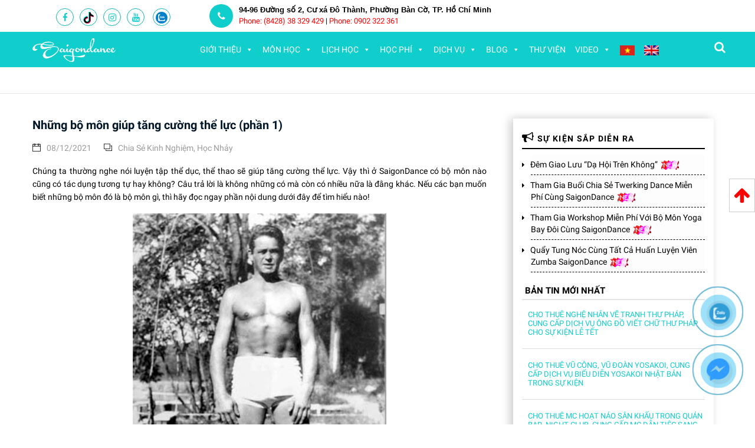

--- FILE ---
content_type: text/html; charset=UTF-8
request_url: https://www.saigondance.vn/nhung-bo-mon-giup-tang-cuong-the-luc-phan-1/
body_size: 54432
content:
<!DOCTYPE html>
<html lang="vi-VN" prefix="og: https://ogp.me/ns#">
<head>
<meta name="google-site-verification" content="w7oih3sEVh5CHU8g7n75E9H4c4TSf-pNjeIzrTG3EKo" />
<meta charset="UTF-8" />
<meta name="apple-mobile-web-app-capable" content="yes">
<meta name="viewport" content="width=device-width, initial-scale=1.0, minimum-scale=1.0, maximum-scale=5.0">
<link rel='shortcut icon' href='https://www.saigondance.vn/wp-content/uploads/2018/07/favicon.ico' />
<link rel="icon" href="https://www.saigondance.vn/wp-content/uploads/2020/06/favicon.ico" sizes="32x32" />
<link rel="icon" href="https://www.saigondance.vn/wp-content/uploads/2020/06/favicon.ico" sizes="192x192" />
<link rel="apple-touch-icon" href="https://www.saigondance.vn/wp-content/uploads/2020/06/favicon.ico" />
<meta name="msapplication-TileImage" content="https://www.saigondance.vn/wp-content/uploads/2020/06/favicon.ico" />
<style>.ct-header__logo-nav {height: 60px;}</style>

<!-- Search Engine Optimization by Rank Math - https://rankmath.com/ -->
<title>Những bộ môn giúp tăng cường thể lực (phần 1) 2026</title>
<meta name="description" content="Những bộ môn giúp tăng cường thể lực (phần 1) - Cùng SaigonDane Xem Thông Tin Về Những bộ môn giúp tăng cường thể lực (phần 1) 2026. SaigonDane Trung Tâm,"/>
<meta name="robots" content="follow, index, max-snippet:-1, max-video-preview:-1, max-image-preview:large"/>
<link rel="canonical" href="https://www.saigondance.vn/nhung-bo-mon-giup-tang-cuong-the-luc-phan-1/" />
<meta property="og:locale" content="vi_VN" />
<meta property="og:type" content="article" />
<meta property="og:title" content="Những bộ môn giúp tăng cường thể lực (phần 1) 2026" />
<meta property="og:description" content="Những bộ môn giúp tăng cường thể lực (phần 1) - Cùng SaigonDane Xem Thông Tin Về Những bộ môn giúp tăng cường thể lực (phần 1) 2026. SaigonDane Trung Tâm," />
<meta property="og:url" content="https://www.saigondance.vn/nhung-bo-mon-giup-tang-cuong-the-luc-phan-1/" />
<meta property="og:site_name" content="SaigonDance" />
<meta property="article:publisher" content="https://www.facebook.com/saigondancevn/" />
<meta property="article:author" content="https://www.facebook.com/profile.php?id=100010112499135" />
<meta property="article:section" content="Chia sẻ kinh nghiệm" />
<meta property="og:image" content="https://www.saigondance.vn/wp-content/uploads/2018/09/luyen-tap-pilates-2.jpg" />
<meta property="og:image:secure_url" content="https://www.saigondance.vn/wp-content/uploads/2018/09/luyen-tap-pilates-2.jpg" />
<meta property="og:image:width" content="1024" />
<meta property="og:image:height" content="683" />
<meta property="og:image:alt" content="Thể lực" />
<meta property="og:image:type" content="image/jpeg" />
<meta property="article:published_time" content="2021-12-08T09:34:24+07:00" />
<meta name="twitter:card" content="summary_large_image" />
<meta name="twitter:title" content="Những bộ môn giúp tăng cường thể lực (phần 1) 2026" />
<meta name="twitter:description" content="Những bộ môn giúp tăng cường thể lực (phần 1) - Cùng SaigonDane Xem Thông Tin Về Những bộ môn giúp tăng cường thể lực (phần 1) 2026. SaigonDane Trung Tâm," />
<meta name="twitter:site" content="@saigonbellydanc" />
<meta name="twitter:creator" content="@saigonbellydanc" />
<meta name="twitter:image" content="https://www.saigondance.vn/wp-content/uploads/2018/09/luyen-tap-pilates-2.jpg" />
<meta name="twitter:label1" content="Written by" />
<meta name="twitter:data1" content="Triều Nguyễn" />
<meta name="twitter:label2" content="Time to read" />
<meta name="twitter:data2" content="4 minutes" />
<script type="application/ld+json" class="rank-math-schema">{"@context":"https://schema.org","@graph":[{"@type":"Place","@id":"https://www.saigondance.vn/#place","address":{"@type":"PostalAddress","streetAddress":"94-96 \u0110\u01b0\u1eddng s\u1ed1 2 C\u01b0 x\u00e1 \u0110\u00f4 th\u00e0nh","addressLocality":"Ph\u01b0\u1eddng 4, Qu\u1eadn 3","addressRegion":"Th\u00e0nh Ph\u1ed1 H\u1ed3 Ch\u00ed Minh","postalCode":"72416","addressCountry":"Vi\u1ec7t Nam"}},{"@type":"Organization","@id":"https://www.saigondance.vn/#organization","name":"SaigonDance","url":"https://www.saigondance.vn","sameAs":["https://www.facebook.com/saigondancevn/","https://twitter.com/saigonbellydanc"],"email":"Saigonbellydance@gmail.com","address":{"@type":"PostalAddress","streetAddress":"94-96 \u0110\u01b0\u1eddng s\u1ed1 2 C\u01b0 x\u00e1 \u0110\u00f4 th\u00e0nh","addressLocality":"Ph\u01b0\u1eddng 4, Qu\u1eadn 3","addressRegion":"Th\u00e0nh Ph\u1ed1 H\u1ed3 Ch\u00ed Minh","postalCode":"72416","addressCountry":"Vi\u1ec7t Nam"},"contactPoint":[{"@type":"ContactPoint","telephone":"+84283 832 9429","contactType":"customer support"},{"@type":"ContactPoint","telephone":"+8490 232 2361","contactType":"technical support"},{"@type":"ContactPoint","telephone":"+8484283 636 5202","contactType":"customer support"},{"@type":"ContactPoint","telephone":"+8490 299 2361","contactType":"technical support"}],"location":{"@id":"https://www.saigondance.vn/#place"}},{"@type":"WebSite","@id":"https://www.saigondance.vn/#website","url":"https://www.saigondance.vn","name":"SaigonDance","publisher":{"@id":"https://www.saigondance.vn/#organization"},"inLanguage":"vi-VN"},{"@type":"ImageObject","@id":"https://www.saigondance.vn/wp-content/uploads/2018/09/luyen-tap-pilates-2.jpg","url":"https://www.saigondance.vn/wp-content/uploads/2018/09/luyen-tap-pilates-2.jpg","width":"1024","height":"683","inLanguage":"vi-VN"},{"@type":"WebPage","@id":"https://www.saigondance.vn/nhung-bo-mon-giup-tang-cuong-the-luc-phan-1/#webpage","url":"https://www.saigondance.vn/nhung-bo-mon-giup-tang-cuong-the-luc-phan-1/","name":"Nh\u1eefng b\u1ed9 m\u00f4n gi\u00fap t\u0103ng c\u01b0\u1eddng th\u1ec3 l\u1ef1c (ph\u1ea7n 1) 2026","datePublished":"2021-12-08T09:34:24+07:00","dateModified":"2021-12-08T09:34:24+07:00","isPartOf":{"@id":"https://www.saigondance.vn/#website"},"primaryImageOfPage":{"@id":"https://www.saigondance.vn/wp-content/uploads/2018/09/luyen-tap-pilates-2.jpg"},"inLanguage":"vi-VN"},{"@type":"Person","@id":"https://www.saigondance.vn/author/trieunguyen1805/","name":"Tri\u1ec1u Nguy\u1ec5n","url":"https://www.saigondance.vn/author/trieunguyen1805/","image":{"@type":"ImageObject","@id":"https://secure.gravatar.com/avatar/2fb4543fb9d1367780218c1d49859e4b6704b62166ca8e367e1ce35a794b2b6b?s=96&amp;d=mm&amp;r=g","url":"https://secure.gravatar.com/avatar/2fb4543fb9d1367780218c1d49859e4b6704b62166ca8e367e1ce35a794b2b6b?s=96&amp;d=mm&amp;r=g","caption":"Tri\u1ec1u Nguy\u1ec5n","inLanguage":"vi-VN"},"worksFor":{"@id":"https://www.saigondance.vn/#organization"}},{"@type":"BlogPosting","headline":"Nh\u1eefng b\u1ed9 m\u00f4n gi\u00fap t\u0103ng c\u01b0\u1eddng th\u1ec3 l\u1ef1c (ph\u1ea7n 1) 2026","keywords":"Th\u1ec3 l\u1ef1c,T\u0103ng c\u01b0\u1eddng th\u1ec3 l\u1ef1c","datePublished":"2021-12-08T09:34:24+07:00","dateModified":"2021-12-08T09:34:24+07:00","articleSection":"Chia s\u1ebb kinh nghi\u1ec7m, H\u1ecdc Nh\u1ea3y","author":{"@id":"https://www.saigondance.vn/author/trieunguyen1805/","name":"Tri\u1ec1u Nguy\u1ec5n"},"publisher":{"@id":"https://www.saigondance.vn/#organization"},"description":"Nh\u1eefng b\u1ed9 m\u00f4n gi\u00fap t\u0103ng c\u01b0\u1eddng th\u1ec3 l\u1ef1c (ph\u1ea7n 1) - C\u00f9ng SaigonDane Xem Th\u00f4ng Tin V\u1ec1 Nh\u1eefng b\u1ed9 m\u00f4n gi\u00fap t\u0103ng c\u01b0\u1eddng th\u1ec3 l\u1ef1c (ph\u1ea7n 1) 2026. SaigonDane Trung T\u00e2m,","name":"Nh\u1eefng b\u1ed9 m\u00f4n gi\u00fap t\u0103ng c\u01b0\u1eddng th\u1ec3 l\u1ef1c (ph\u1ea7n 1) 2026","@id":"https://www.saigondance.vn/nhung-bo-mon-giup-tang-cuong-the-luc-phan-1/#richSnippet","isPartOf":{"@id":"https://www.saigondance.vn/nhung-bo-mon-giup-tang-cuong-the-luc-phan-1/#webpage"},"image":{"@id":"https://www.saigondance.vn/wp-content/uploads/2018/09/luyen-tap-pilates-2.jpg"},"inLanguage":"vi-VN","mainEntityOfPage":{"@id":"https://www.saigondance.vn/nhung-bo-mon-giup-tang-cuong-the-luc-phan-1/#webpage"}}]}</script>
<!-- /Rank Math WordPress SEO plugin -->

<style id='wp-img-auto-sizes-contain-inline-css' type='text/css'>
img:is([sizes=auto i],[sizes^="auto," i]){contain-intrinsic-size:3000px 1500px}
/*# sourceURL=wp-img-auto-sizes-contain-inline-css */
</style>
<style id='classic-theme-styles-inline-css' type='text/css'>
/*! This file is auto-generated */
.wp-block-button__link{color:#fff;background-color:#32373c;border-radius:9999px;box-shadow:none;text-decoration:none;padding:calc(.667em + 2px) calc(1.333em + 2px);font-size:1.125em}.wp-block-file__button{background:#32373c;color:#fff;text-decoration:none}
/*# sourceURL=/wp-includes/css/classic-themes.min.css */
</style>
<link data-minify="1" rel='stylesheet' id='bwg_fonts-css' href='https://www.saigondance.vn/wp-content/cache/min/1/wp-content/plugins/photo-gallery/css/bwg-fonts/fonts.css?ver=1765160838' type='text/css' media='print' onload="this.onload=null;this.media='all'" />
<link rel='stylesheet' id='sumoselect-css' href='https://www.saigondance.vn/wp-content/plugins/photo-gallery/css/sumoselect.min.css?ver=3.4.6' type='text/css' media='print' onload="this.onload=null;this.media='all'" />
<link rel='stylesheet' id='mCustomScrollbar-css' href='https://www.saigondance.vn/wp-content/plugins/photo-gallery/css/jquery.mCustomScrollbar.min.css?ver=3.1.5' type='text/css' media='print' onload="this.onload=null;this.media='all'" />
<link rel='stylesheet' id='bwg_googlefonts-css' href='https://www.saigondance.vn/wp-content/cache/perfmatters/www.saigondance.vn/fonts/d7ca460b01a9.google-fonts.min.css' type='text/css' media='all' />
<link rel='stylesheet' id='bwg_frontend-css' href='https://www.saigondance.vn/wp-content/plugins/photo-gallery/css/styles.min.css?ver=1.8.35' type='text/css' media='print' onload="this.onload=null;this.media='all'" />
<link data-minify="1" rel='stylesheet' id='xtender-style-css' href='https://www.saigondance.vn/wp-content/cache/min/1/wp-content/plugins/xtender/assets/front/css/xtender.css?ver=1765160838' type='text/css' media='all' />
<link rel='stylesheet' id='wpml-legacy-horizontal-list-0-css' href='https://www.saigondance.vn/wp-content/plugins/sitepress-multilingual-cms/templates/language-switchers/legacy-list-horizontal/style.min.css?ver=1' type='text/css' media='all' />
<link rel='stylesheet' id='wpml-menu-item-0-css' href='https://www.saigondance.vn/wp-content/plugins/sitepress-multilingual-cms/templates/language-switchers/menu-item/style.min.css?ver=1' type='text/css' media='all' />
<style id='wpml-menu-item-0-inline-css' type='text/css'>
.wpml-ls-display{display:inline!important;}
/*# sourceURL=wpml-menu-item-0-inline-css */
</style>
<link data-minify="1" rel='stylesheet' id='dashicons-css' href='https://www.saigondance.vn/wp-content/cache/min/1/wp-includes/css/dashicons.min.css?ver=1765160839' type='text/css' media='all' />
<link data-minify="1" rel='stylesheet' id='cms-navigation-style-base-css' href='https://www.saigondance.vn/wp-content/cache/min/1/wp-content/plugins/wpml-cms-nav/res/css/cms-navigation-base.css?ver=1765160839' type='text/css' media='screen' />
<link data-minify="1" rel='stylesheet' id='cms-navigation-style-css' href='https://www.saigondance.vn/wp-content/cache/min/1/wp-content/plugins/wpml-cms-nav/res/css/cms-navigation.css?ver=1765160839' type='text/css' media='screen' />
<link data-minify="1" rel='stylesheet' id='pirouette-style-css' href='https://www.saigondance.vn/wp-content/cache/min/1/wp-content/themes/pirouette/style.css?ver=1765160839' type='text/css' media='all' />
<style id='pirouette-style-inline-css' type='text/css'>
 body{font-family:'ABeeZee';font-weight:normal;font-size:0.875rem}h1,.h1{font-family:'Roboto';font-weight:700;text-transform:none;font-size:1.40625rem}@media(min-width:768px){h1,.h1{font-size:1.875rem}}h2,.h2{font-family:'Lato';font-weight:300;text-transform:none;font-size:1.25rem;letter-spacing:0.01em}h3,.h3{font-family:'Roboto';font-weight:300;text-transform:uppercase;font-size:1.125rem}h4,.h4{font-family:'Roboto';font-weight:normal;text-transform:none;font-size:0.75rem}h5,.h5{font-family:'Roboto';font-weight:normal;text-transform:uppercase;font-size:0.75rem;letter-spacing:0.1em}h6,.h6{font-family:'Roboto';font-weight:normal;text-transform:uppercase;font-size:0.75rem}blockquote,blockquote p,.pullquote{font-family:'Old Standard TT';font-weight:normal;font-style:italic;text-transform:none;font-size:0.875rem}blockquote cite{font-family:'ABeeZee'}.ct-main-navigation{font-family:'Roboto';font-weight:500;text-transform:none;font-size:0.875rem;letter-spacing:0.1em}h1 small,h2 small,h3 small{font-family:'ABeeZee';font-size:0.875rem}.sub-menu a,.children a{font-family:'ABeeZee';font-weight:normal}#footer .widget-title{font-family:'Roboto';font-weight:500;text-transform:none}table thead th{font-family:'Roboto';font-weight:normal;text-transform:uppercase}.btn,.wcs-more.wcs-btn--action{font-family:'Roboto';font-weight:500;text-transform:none}.ct-header__main-heading small,.special-title em:first-child,.wcs-timetable--carousel .wcs-class__timestamp .date-day{font-family:'Old Standard TT';font-weight:normal;font-style:italic}.ct-vc-text-separator{font-family:'Roboto';font-weight:700}.wcs-timetable--week .wcs-class__title,.wcs-timetable--agenda .wcs-class__title{font-family:'Roboto'}.xtd-gmap-info{font-family:'ABeeZee';font-weight:normal;font-size:0.875rem}
 body{background-color:rgba(255,255,255,1);color:rgba(102,102,102,1)}h1,.h1{color:rgba(1,22,39,1)}h2,.h2{color:rgba(1,22,39,1)}h3,.h3{color:rgba(1,22,39,1)}h4,.h4{color:rgba(1,22,39,1)}h5,.h5{color:rgba(1,22,39,1)}h6,.h6{color:rgba(1,22,39,1)}a{color:rgba(1,22,39,1)}a:hover{color:rgba(1,22,39,0.75)}.ct-content{border-color:rgba(102,102,102,0.15)}input[type=text],input[type=search],input[type=password],input[type=email],input[type=number],input[type=url],input[type=date],input[type=tel],select,textarea,.form-control{border:1px solid rgba(102,102,102,0.25)}input[type=text]:focus,input[type=search]:focus,input[type=password]:focus,input[type=email]:focus,input[type=number]:focus,input[type=url]:focus,input[type=date]:focus,input[type=tel]:focus,select:focus,textarea:focus,.form-control:focus{border-color:rgba(201,172,140,1)}select{background-image:url([data-uri]) !important}::-webkit-input-placeholder{color:rgba(102,102,102,0.2)}::-moz-placeholder{color:rgba(102,102,102,0.2)}:-ms-input-placeholder{color:rgba(102,102,102,0.2)}input[type=submit],input[type=button],button,.btn-primary{background-color:rgba(201,172,140,1);color:rgba(255,255,255,1);border-color:rgba(201,172,140,1)}input[type=submit]:hover,input[type=submit]:active,input[type=button]:hover,input[type=button]:active,button:hover,button:active,.btn-primary:hover,.btn-primary:active,.btn-primary:active:hover{background-color:rgb(181,152,120);border-color:rgb(181,152,120)}.btn-link{color:rgba(201,172,140,1)}.btn-link:hover{color:rgb(181,152,120)}.btn-link::after{background-color:rgba(201,172,140,1);color:rgba(255,255,255,1)}.btn-link:hover::after{background-color:rgb(181,152,120)}.btn-primary-outline{border-color:rgba(201,172,140,1);color:rgba(201,172,140,1)}.btn-outline-primary:active,.btn-outline-primary:hover,.btn-outline-primary:hover:active,.btn-outline-primary:focus,.btn-outline-primary:disabled,.btn-outline-primary:disabled:hover{border-color:rgba(201,172,140,1);background-color:rgba(201,172,140,1);color:rgba(255,255,255,1)}.color-primary{color:rgba(201,172,140,1)}.color-primary--hover{color:rgb(181,152,120)}.color-text{color:rgba(102,102,102,1)}.color-text-inverted{color:rgba(255,255,255,1)}.color-bg{color:rgba(255,255,255,1)}.color-bg-inverted{color:rgba(0,0,0,1)}.ct-header{color:rgba(0,0,0,1);background-color:rgba(255,255,255,1)}.ct-header__logo-nav a{color:rgba(0,0,0,1)}.ct-header__logo-nav a:hover{color:rgba(0,0,0,0.65)}.ct-header__logo-nav .current-menu-ancestor > a,.ct-header__logo-nav .current-menu-parent > a,.ct-header__logo-nav .current-menu-item > a,.ct-header__logo-nav .current-page-parent > a,.ct-header__logo-nav .current_page_parent > a,.ct-header__logo-nav .current_page_ancestor > a,.ct-header__logo-nav .current-page-ancestor > a,.ct-header__logo-nav .current_page_item > a{color:rgba(0,0,0,1)}.ct-header__wrapper--stuck{background-color:rgba(255,255,255,1)}.color-primary,.wpml-switcher .active,#ct-header__hero-navigator > a,.section-bullets,.special-title em:first-child,.special-title small:last-child,#ct-scroll-top{color:rgba(0,0,0,1)}.ct-layout--without-slider .ct-header__hero{color:rgba(0,0,0,1)}.ct-hero--without-image .ct-header__hero::after{}.ct-header__main-heading small,.ct-header__main-heading span,.ct-header__main-heading-excerpt{color:rgba(201,172,140,1)}.ct-header__main-heading-title h1{color:rgba(1,22,39,1)}.img-frame-small,.img-frame-large{background-color:rgba(255,255,255,1);border-color:rgba(255,255,255,1)}.ct-social-box .fa-boxed.fa-envelope{color:rgba(0,0,0,1)}.ct-social-box .fa-boxed.fa-envelope::after{background-color:rgba(201,172,140,1)}h4.media-heading{color:rgba(201,172,140,1)}.comment-reply-link,.btn-outline-primary{color:rgba(201,172,140,1);border-color:rgba(201,172,140,1)}.comment-reply-link:hover,.btn-outline-primary:hover,.btn-outline-primary:hover:active,.btn-outline-primary:active{background-color:rgba(201,172,140,1);color:rgba(255,255,255,1);border-color:rgba(201,172,140,1)}.media.comment{border-color:rgba(102,102,102,0.125)}.ct-posts .ct-post.format-quote .ct-post__content{background-color:rgba(201,172,140,1)}.ct-posts .ct-post.format-quote blockquote,.ct-posts .ct-post.format-quote blockquote cite,.ct-posts .ct-post.format-quote blockquote cite::before{color:rgba(255,255,255,1)}.ct-posts .ct-post.format-link{border-color:rgba(102,102,102,0.125)}.pagination .current{color:rgba(255,255,255,1)}.pagination .nav-links .current::before{background-color:rgba(201,172,140,1)}.pagination .current{color:rgba(255,255,255,1)}.pagination a{color:rgb(181,152,120)}.pagination .nav-links .prev,.pagination .nav-links .next{border-color:rgba(201,172,140,1)}.ct-sidebar .widget_archive,.ct-sidebar .widget_categories{color:rgba(102,102,102,0.35)}.ct-sidebar ul li::before{color:rgba(102,102,102,1)}.ct-sidebar .sidebar-widget .widget-title::after{border-color:rgba(102,102,102,1)}.ct-sidebar .sidebar-widget .widget-title,.ct-sidebar .sidebar-widget .widget-title a{color:rgba(201,172,140,1)}.ct-sidebar .sidebar-widget.widget_tag_cloud .tag{color:rgba(255,255,255,1)}.ct-sidebar .sidebar-widget.widget_tag_cloud .tag::before{background-color:rgba(102,102,102,1)}.ct-sidebar .sidebar-widget.widget_tag_cloud .tag.x-large::before{background-color:rgba(201,172,140,1)}#wp-calendar thead th,#wp-calendar tbody td{border-color:rgba(102,102,102,0.125)}.ct-footer{background-color:rgba(101,101,101,1);color:rgba(167,167,167,1)}.ct-footer a{color:rgba(255,255,255,1)}.ct-footer .widget-title{color:rgba(255,255,255,1)}blockquote,blockquote cite::before,q,q cite::before{color:rgba(201,172,140,1)}blockquote cite,q site{color:rgba(102,102,102,1)}table{border-color:rgba(102,102,102,0.15)}table thead th{color:rgba(201,172,140,1)}.ct-vc-recent-news-post{border-color:rgba(102,102,102,0.125)}.ct-vc-recent-news-post .ti-calendar{color:rgba(201,172,140,1)}.ct-vc-services-carousel__item-title{color:rgba(201,172,140,1)}.ct-vc-services-carousel__item{background-color:rgba(255,255,255,1)}.wcs-timetable--week .wcs-class__title,.wcs-timetable--agenda .wcs-class__title,.wcs-timetable--compact-list .wcs-class__title{color:rgba(1,22,39,1)}.wcs-timetable--carousel .wcs-class__title{color:rgba(1,22,39,1) !important}.wcs-timetable__carousel .wcs-class__title::after,.wcs-timetable__carousel .owl-prev,.wcs-timetable__carousel .owl-next{border-color:rgba(201,172,140,1);color:rgba(201,172,140,1)}.wcs-timetable--carousel .wcs-class__title small{color:rgba(102,102,102,1)}body .wcs-timetable--carousel .wcs-btn--action{background-color:rgba(201,172,140,1);color:rgba(255,255,255,1)}body .wcs-timetable--carousel .wcs-btn--action:hover{background-color:rgb(181,152,120);color:rgba(255,255,255,1)}.wcs-timetable__container .wcs-filters__filter-wrapper:hover{color:rgba(201,172,140,1) !important}.wcs-timetable--compact-list .wcs-day__wrapper{background-color:rgba(102,102,102,1);color:rgba(255,255,255,1)}.wcs-timetable__week,.wcs-timetable__week .wcs-day,.wcs-timetable__week .wcs-class,.wcs-timetable__week .wcs-day__title{border-color:rgba(102,102,102,0.125)}.wcs-timetable__week .wcs-class{background-color:rgba(255,255,255,1)}.wcs-timetable__week .wcs-day__title,.wcs-timetable__week .wcs-class__instructors::before{color:rgba(201,172,140,1) !important}.wcs-timetable__week .wcs-day__title::before{background-color:rgba(102,102,102,1)}.wcs-timetable__week .wcs-class__title::after{color:rgba(255,255,255,1);background-color:rgba(201,172,140,1)}.wcs-filters__title{color:rgba(201,172,140,1) !important}.xtd-carousel-mini,.xtd-carousel-mini .owl-image-link:hover::after{color:rgba(201,172,140,1) !important}.xtd-carousel-mini .onclick-video_link a::before{background-color:rgba(201,172,140,0.85)}.xtd-carousel-mini .onclick-video_link a::after{color:rgba(255,255,255,1)}.xtd-carousel-mini .onclick-video_link a:hover::after{background-color:rgba(201,172,140,0.98)}.wcs-modal:not(.wcs-modal--large) .wcs-modal__title,.wcs-modal:not(.wcs-modal--large) .wcs-modal__close{color:rgba(255,255,255,1)}.wcs-modal:not(.wcs-modal--large) .wcs-btn--action.wcs-btn--action{background-color:rgba(201,172,140,1);color:rgba(255,255,255,1)}.wcs-modal:not(.wcs-modal--large) .wcs-btn--action.wcs-btn--action:hover{background-color:rgb(181,152,120);color:rgba(255,255,255,1)}.wcs-timetable--agenda .wcs-timetable__agenda-data .wcs-class__duration::after{border-color:rgba(201,172,140,1)}.wcs-timetable--agenda .wcs-timetable__agenda-data .wcs-class__time,.wcs-timetable--compact-list .wcs-class__time{color:rgba(102,102,102,0.75)}.wcs-modal:not(.wcs-modal--large),div.pp_overlay.pp_overlay,.mfp-bg{background-color:rgba(201,172,140,0.97) !important}.owl-image-link::before{color:rgba(255,255,255,1)}.owl-nav .owl-prev::before,.owl-nav .owl-next::after,.owl-dots{color:rgba(201,172,140,1) !important}.xtd-ninja-modal-container{background-color:rgba(255,255,255,1)}.xtd-recent-posts__post__date::before{color:rgba(201,172,140,1)}.xtd-gmap-info{background-color:rgba(255,255,255,1);color:rgba(102,102,102,1)}.fa-boxed{background-color:rgba(201,172,140,1);color:rgba(255,255,255,1)}
 .ct-layout--fixed .container-fluid{max-width:1312px}@media(min-width:1313px){.bullets-container,#ct-header__hero-navigator{display:block}}.ct-header{padding:0.0625rem 0 0rem}.ct-header__main-heading .container-fluid{flex-basis:1312px;-webkit-flex-basis:1312px;-moz-flex-basis:1312px}.ct-header__main-heading-title{padding-top:1.25rem;padding-bottom:1.375rem}
/*# sourceURL=pirouette-style-inline-css */
</style>
<link rel='stylesheet' id='pirouette-google-fonts-css' href='https://www.saigondance.vn/wp-content/cache/perfmatters/www.saigondance.vn/fonts/7e3a1b4242c6.google-fonts.min.css' type='text/css' media='all' />
<link rel='stylesheet' id='upw_theme_standard-css' href='https://www.saigondance.vn/wp-content/plugins/ultimate-posts-widget/css/upw-theme-standard.min.css?ver=edfb3eda88afeb44ed7512571ed66d0f' type='text/css' media='all' />
<link data-minify="1" rel='stylesheet' id='fixedtoc-style-css' href='https://www.saigondance.vn/wp-content/cache/min/1/wp-content/plugins/fixed-toc/frontend/assets/css/ftoc.min.css?ver=1765160850' type='text/css' media='all' />
<style id='fixedtoc-style-inline-css' type='text/css'>
.ftwp-in-post#ftwp-container-outer { height: auto; } #ftwp-container.ftwp-wrap #ftwp-contents { width: 250px; height: auto; } .ftwp-in-post#ftwp-container-outer #ftwp-contents { height: auto; } .ftwp-in-post#ftwp-container-outer.ftwp-float-none #ftwp-contents { width: auto; } #ftwp-container.ftwp-wrap #ftwp-trigger { width: 50px; height: 50px; font-size: 30px; } #ftwp-container #ftwp-trigger.ftwp-border-medium { font-size: 29px; } #ftwp-container.ftwp-wrap #ftwp-header { font-size: 18px; font-family: inherit; } #ftwp-container.ftwp-wrap #ftwp-header-title { font-weight: bold; } #ftwp-container.ftwp-wrap #ftwp-list { font-size: 14px; font-family: inherit; } #ftwp-container #ftwp-list.ftwp-liststyle-decimal .ftwp-anchor::before { font-size: 14px; } #ftwp-container #ftwp-list.ftwp-strong-first>.ftwp-item>.ftwp-anchor .ftwp-text { font-size: 15.4px; } #ftwp-container #ftwp-list.ftwp-strong-first.ftwp-liststyle-decimal>.ftwp-item>.ftwp-anchor::before { font-size: 15.4px; } #ftwp-container.ftwp-wrap #ftwp-trigger { color: #333; background: rgba(243,243,243,0.95); } #ftwp-container.ftwp-wrap #ftwp-trigger { border-color: rgba(51,51,51,0.95); } #ftwp-container.ftwp-wrap #ftwp-contents { border-color: rgba(51,51,51,0.95); } #ftwp-container.ftwp-wrap #ftwp-header { color: #333; background: rgba(243,243,243,0.95); } #ftwp-container.ftwp-wrap #ftwp-contents:hover #ftwp-header { background: #f3f3f3; } #ftwp-container.ftwp-wrap #ftwp-list { color: #333; background: rgba(243,243,243,0.95); } #ftwp-container.ftwp-wrap #ftwp-contents:hover #ftwp-list { background: #f3f3f3; } #ftwp-container.ftwp-wrap #ftwp-list .ftwp-anchor:hover { color: #00A368; } #ftwp-container.ftwp-wrap #ftwp-list .ftwp-anchor:focus, #ftwp-container.ftwp-wrap #ftwp-list .ftwp-active, #ftwp-container.ftwp-wrap #ftwp-list .ftwp-active:hover { color: #fff; } #ftwp-container.ftwp-wrap #ftwp-list .ftwp-text::before { background: rgba(221,51,51,0.95); } .ftwp-heading-target::before { background: rgba(221,51,51,0.95); }
/*# sourceURL=fixedtoc-style-inline-css */
</style>
<script type="text/javascript" id="wpml-cookie-js-extra">
/* <![CDATA[ */
var wpml_cookies = {"wp-wpml_current_language":{"value":"vi","expires":1,"path":"/"}};
var wpml_cookies = {"wp-wpml_current_language":{"value":"vi","expires":1,"path":"/"}};
//# sourceURL=wpml-cookie-js-extra
/* ]]> */
</script>
<script data-minify="1" type="text/javascript" src="https://www.saigondance.vn/wp-content/cache/min/1/wp-content/plugins/sitepress-multilingual-cms/res/js/cookies/language-cookie.js?ver=1765160839" id="wpml-cookie-js" defer="defer" data-wp-strategy="defer"></script>
<script type="text/javascript" src="https://www.saigondance.vn/wp-includes/js/jquery/jquery.min.js?ver=3.7.1" id="jquery-core-js"></script>
<script type="text/javascript" src="https://www.saigondance.vn/wp-includes/js/jquery/jquery-migrate.min.js?ver=3.4.1" id="jquery-migrate-js"></script>
<script type="text/javascript" src="https://www.saigondance.vn/wp-content/plugins/photo-gallery/js/jquery.sumoselect.min.js?ver=3.4.6" id="sumoselect-js"></script>
<script type="text/javascript" src="https://www.saigondance.vn/wp-content/plugins/photo-gallery/js/tocca.min.js?ver=2.0.9" id="bwg_mobile-js"></script>
<script type="text/javascript" src="https://www.saigondance.vn/wp-content/plugins/photo-gallery/js/jquery.mCustomScrollbar.concat.min.js?ver=3.1.5" id="mCustomScrollbar-js"></script>
<script type="text/javascript" src="https://www.saigondance.vn/wp-content/plugins/photo-gallery/js/jquery.fullscreen.min.js?ver=0.6.0" id="jquery-fullscreen-js"></script>
<script type="text/javascript" id="bwg_frontend-js-extra">
/* <![CDATA[ */
var bwg_objectsL10n = {"bwg_field_required":"field is required.","bwg_mail_validation":"This is not a valid email address.","bwg_search_result":"There are no images matching your search.","bwg_select_tag":"Select Tag","bwg_order_by":"Order By","bwg_search":"Search","bwg_show_ecommerce":"Show Ecommerce","bwg_hide_ecommerce":"Hide Ecommerce","bwg_show_comments":"Show Comments","bwg_hide_comments":"Hide Comments","bwg_restore":"Restore","bwg_maximize":"Maximize","bwg_fullscreen":"Fullscreen","bwg_exit_fullscreen":"Exit Fullscreen","bwg_search_tag":"SEARCH...","bwg_tag_no_match":"No tags found","bwg_all_tags_selected":"All tags selected","bwg_tags_selected":"tags selected","play":"Play","pause":"Pause","is_pro":"","bwg_play":"Play","bwg_pause":"Pause","bwg_hide_info":"Hide info","bwg_show_info":"Show info","bwg_hide_rating":"Hide rating","bwg_show_rating":"Show rating","ok":"Ok","cancel":"Cancel","select_all":"Select all","lazy_load":"0","lazy_loader":"https://www.saigondance.vn/wp-content/plugins/photo-gallery/images/ajax_loader.png","front_ajax":"0","bwg_tag_see_all":"see all tags","bwg_tag_see_less":"see less tags"};
//# sourceURL=bwg_frontend-js-extra
/* ]]> */
</script>
<script type="text/javascript" src="https://www.saigondance.vn/wp-content/plugins/photo-gallery/js/scripts.min.js?ver=1.8.35" id="bwg_frontend-js"></script>
<script type="text/javascript" src="https://www.saigondance.vn/wp-content/plugins/related-posts-thumbnails/assets/js/front.min.js?ver=4.3.1" id="rpt_front_style-js"></script>
<script data-minify="1" type="text/javascript" src="https://www.saigondance.vn/wp-content/cache/min/1/wp-content/plugins/related-posts-thumbnails/assets/js/lazy-load.js?ver=1765160839" id="rpt-lazy-load-js"></script>
<script></script><meta name="generator" content="WPML ver:4.8.6 stt:1,58;" />
<script data-minify="1" async src="https://www.saigondance.vn/wp-content/cache/min/1/wp-content/uploads/perfmatters/gtagv4.js?ver=1765160839"></script><script type="pmdelayedscript" data-cfasync="false" data-no-optimize="1" data-no-defer="1" data-no-minify="1" data-rocketlazyloadscript="1">window.dataLayer = window.dataLayer || [];function gtag(){dataLayer.push(arguments);}gtag("js", new Date());gtag("config", "UA-125802140-1");</script>        <style>
            #related_posts_thumbnails li {
                border-right: 1px solid #dddddd;
                background-color: #ffffff            }

            #related_posts_thumbnails li:hover {
                background-color: #eeeeee;
            }

            .relpost_content {
                font-size: 14px;
                color: #333333;
            }

            .relpost-block-single {
                background-color: #ffffff;
                border-right: 1px solid #dddddd;
                border-left: 1px solid #dddddd;
                margin-right: -1px;
            }

            .relpost-block-single:hover {
                background-color: #eeeeee;
            }
        </style>

        <meta name="generator" content="Powered by WPBakery Page Builder - drag and drop page builder for WordPress."/>
<link rel="icon" href="https://www.saigondance.vn/wp-content/uploads/2020/06/favicon.ico" sizes="32x32" />
<link rel="icon" href="https://www.saigondance.vn/wp-content/uploads/2020/06/favicon.ico" sizes="192x192" />
<link rel="apple-touch-icon" href="https://www.saigondance.vn/wp-content/uploads/2020/06/favicon.ico" />
<meta name="msapplication-TileImage" content="https://www.saigondance.vn/wp-content/uploads/2020/06/favicon.ico" />
		<style type="text/css" id="wp-custom-css">
			.list-call li:first-child{display:none}

.ct-header__wrapper--stuck #ct-logo img {
    height: 54px;
}
.listing-item-grid-1 .featured {
    height: 389px;
}


.submn ul {
    padding-left: 0px!important;
}
#mega-menu-wrap-main_navigation #mega-menu-main_navigation > li.mega-menu-megamenu > ul.mega-sub-menu {
    padding: 5px!important;
}
.mega-sub-menu p, .mega-sub-menu span {
    font-size: 13px!important;
}



#mega-menu-wrap-main_navigation #mega-menu-main_navigation li.mega-menu-megamenu > ul.mega-sub-menu > li.mega-menu-row .mega-menu-column > ul.mega-sub-menu > li.mega-menu-item {
    padding: 0px 5px 0px 5px!important;
}


h1, .h1 {
    font-size: 20px !important;
}
.vc_custom_1471445746929 {
    background-color: #aae1e0 !important;
}
.fb_dialog {
    position: inherit!important;
}
.wpcf7-form input.wpcf7-submit {
    border: 1px solid #ccc;
}
.wpcf7-form input.wpcf7-submit:hover {
    background-color: #0bb4b2!important;
    color: #fff!important;cursor: pointer;
}

@media only screen and (max-width: 768px) {
	.wpb_wrapper,.sidebar-widget{
		padding-left:15px;
		padding-right:15px;
	}
	.ct-header__logo-nav>.container>.row>.col-md-12>.wpml-ls-statics-shortcode_actions{
	display:none
}
	
	#ct-main-nav {
    display: none;
}
	.listing-item-grid-1 .featured {
    height: auto!important;
}
	
	.listing-mix-1-1 .column-1 {
    padding-right: 0!important;
}
	.vc_column_container>.vc_column-inner {
    padding-left: 0;
    padding-right: 0;

}
.wpb_wrapper, .sidebar-widget {
    padding-left: 5px;
    padding-right: 5px;
}
}

.responsive-image {
    width: 100%;
    min-height: 170px!important;
    position: relative;
    overflow: hidden;
}

@media (max-width:600px){
	.tim-lich-hoc .col-lg-3:first-child{
		display: none
	}
	 .tim-lich-hoc {
    padding: 15px;
}
		.ct-social-box {
    margin-bottom: 15px;
}
	.wpb_wrapper > h2 {
    font-size: 28px!important;
}
.home h1 {
    text-align: center;
}    
.ct-footer {
  padding-bottom: 0;
}
	
#absolute-footer .textwidget {
   padding: 30px;
}
	
	#ct-main-nav {
    margin-right: 0!important;
}
}		</style>
		<noscript><style> .wpb_animate_when_almost_visible { opacity: 1; }</style></noscript><style type="text/css">/** Monday 6th November 2023 08:50:29 UTC (core) **//** THIS FILE IS AUTOMATICALLY GENERATED - DO NOT MAKE MANUAL EDITS! **//** Custom CSS should be added to Mega Menu > Menu Themes > Custom Styling **/.mega-menu-last-modified-1699260629 { content: 'Monday 6th November 2023 08:50:29 UTC'; }#mega-menu-wrap-main_navigation, #mega-menu-wrap-main_navigation #mega-menu-main_navigation, #mega-menu-wrap-main_navigation #mega-menu-main_navigation ul.mega-sub-menu, #mega-menu-wrap-main_navigation #mega-menu-main_navigation li.mega-menu-item, #mega-menu-wrap-main_navigation #mega-menu-main_navigation li.mega-menu-row, #mega-menu-wrap-main_navigation #mega-menu-main_navigation li.mega-menu-column, #mega-menu-wrap-main_navigation #mega-menu-main_navigation a.mega-menu-link, #mega-menu-wrap-main_navigation #mega-menu-main_navigation span.mega-menu-badge {transition: none;border-radius: 0;box-shadow: none;background: none;border: 0;bottom: auto;box-sizing: border-box;clip: auto;color: #100f0f;display: block;float: none;font-family: inherit;font-size: 14px;height: auto;left: auto;line-height: 1.7;list-style-type: none;margin: 0;min-height: auto;max-height: none;min-width: auto;max-width: none;opacity: 1;outline: none;overflow: visible;padding: 0;position: relative;pointer-events: auto;right: auto;text-align: left;text-decoration: none;text-indent: 0;text-transform: none;transform: none;top: auto;vertical-align: baseline;visibility: inherit;width: auto;word-wrap: break-word;white-space: normal;}#mega-menu-wrap-main_navigation:before, #mega-menu-wrap-main_navigation #mega-menu-main_navigation:before, #mega-menu-wrap-main_navigation #mega-menu-main_navigation ul.mega-sub-menu:before, #mega-menu-wrap-main_navigation #mega-menu-main_navigation li.mega-menu-item:before, #mega-menu-wrap-main_navigation #mega-menu-main_navigation li.mega-menu-row:before, #mega-menu-wrap-main_navigation #mega-menu-main_navigation li.mega-menu-column:before, #mega-menu-wrap-main_navigation #mega-menu-main_navigation a.mega-menu-link:before, #mega-menu-wrap-main_navigation #mega-menu-main_navigation span.mega-menu-badge:before, #mega-menu-wrap-main_navigation:after, #mega-menu-wrap-main_navigation #mega-menu-main_navigation:after, #mega-menu-wrap-main_navigation #mega-menu-main_navigation ul.mega-sub-menu:after, #mega-menu-wrap-main_navigation #mega-menu-main_navigation li.mega-menu-item:after, #mega-menu-wrap-main_navigation #mega-menu-main_navigation li.mega-menu-row:after, #mega-menu-wrap-main_navigation #mega-menu-main_navigation li.mega-menu-column:after, #mega-menu-wrap-main_navigation #mega-menu-main_navigation a.mega-menu-link:after, #mega-menu-wrap-main_navigation #mega-menu-main_navigation span.mega-menu-badge:after {display: none;}#mega-menu-wrap-main_navigation {border-radius: 0;}@media only screen and (min-width: 601px) {#mega-menu-wrap-main_navigation {background: rgba(34, 34, 34, 0);}}#mega-menu-wrap-main_navigation.mega-keyboard-navigation .mega-menu-toggle:focus, #mega-menu-wrap-main_navigation.mega-keyboard-navigation .mega-toggle-block:focus, #mega-menu-wrap-main_navigation.mega-keyboard-navigation .mega-toggle-block a:focus, #mega-menu-wrap-main_navigation.mega-keyboard-navigation .mega-toggle-block .mega-search input[type=text]:focus, #mega-menu-wrap-main_navigation.mega-keyboard-navigation .mega-toggle-block button.mega-toggle-animated:focus, #mega-menu-wrap-main_navigation.mega-keyboard-navigation #mega-menu-main_navigation a:focus, #mega-menu-wrap-main_navigation.mega-keyboard-navigation #mega-menu-main_navigation span:focus, #mega-menu-wrap-main_navigation.mega-keyboard-navigation #mega-menu-main_navigation input:focus, #mega-menu-wrap-main_navigation.mega-keyboard-navigation #mega-menu-main_navigation li.mega-menu-item a.mega-menu-link:focus, #mega-menu-wrap-main_navigation.mega-keyboard-navigation #mega-menu-main_navigation form.mega-search-open:has(input[type=text]:focus) {outline-style: solid;outline-width: 3px;outline-color: #109cde;outline-offset: -3px;}#mega-menu-wrap-main_navigation.mega-keyboard-navigation .mega-toggle-block button.mega-toggle-animated:focus {outline-offset: 2px;}#mega-menu-wrap-main_navigation.mega-keyboard-navigation > li.mega-menu-item > a.mega-menu-link:focus {background: #5bc0de;color: #fff;font-weight: normal;text-decoration: none;border-color: #fff;}@media only screen and (max-width: 600px) {#mega-menu-wrap-main_navigation.mega-keyboard-navigation > li.mega-menu-item > a.mega-menu-link:focus {color: #fff;background: rgba(34, 34, 34, 0);}}#mega-menu-wrap-main_navigation #mega-menu-main_navigation {text-align: center;padding: 0px 0px 0px 0px;}#mega-menu-wrap-main_navigation #mega-menu-main_navigation a.mega-menu-link {cursor: pointer;display: inline;}#mega-menu-wrap-main_navigation #mega-menu-main_navigation a.mega-menu-link .mega-description-group {vertical-align: middle;display: inline-block;transition: none;}#mega-menu-wrap-main_navigation #mega-menu-main_navigation a.mega-menu-link .mega-description-group .mega-menu-title, #mega-menu-wrap-main_navigation #mega-menu-main_navigation a.mega-menu-link .mega-description-group .mega-menu-description {transition: none;line-height: 1.5;display: block;}#mega-menu-wrap-main_navigation #mega-menu-main_navigation a.mega-menu-link .mega-description-group .mega-menu-description {font-style: italic;font-size: 0.8em;text-transform: none;font-weight: normal;}#mega-menu-wrap-main_navigation #mega-menu-main_navigation li.mega-menu-megamenu li.mega-menu-item.mega-icon-left.mega-has-description.mega-has-icon > a.mega-menu-link {display: flex;align-items: center;}#mega-menu-wrap-main_navigation #mega-menu-main_navigation li.mega-menu-megamenu li.mega-menu-item.mega-icon-left.mega-has-description.mega-has-icon > a.mega-menu-link:before {flex: 0 0 auto;align-self: flex-start;}#mega-menu-wrap-main_navigation #mega-menu-main_navigation li.mega-menu-tabbed.mega-menu-megamenu > ul.mega-sub-menu > li.mega-menu-item.mega-icon-left.mega-has-description.mega-has-icon > a.mega-menu-link {display: block;}#mega-menu-wrap-main_navigation #mega-menu-main_navigation li.mega-menu-item.mega-icon-top > a.mega-menu-link {display: table-cell;vertical-align: middle;line-height: initial;}#mega-menu-wrap-main_navigation #mega-menu-main_navigation li.mega-menu-item.mega-icon-top > a.mega-menu-link:before {display: block;margin: 0 0 6px 0;text-align: center;}#mega-menu-wrap-main_navigation #mega-menu-main_navigation li.mega-menu-item.mega-icon-top > a.mega-menu-link > span.mega-title-below {display: inline-block;transition: none;}@media only screen and (max-width: 600px) {#mega-menu-wrap-main_navigation #mega-menu-main_navigation > li.mega-menu-item.mega-icon-top > a.mega-menu-link {display: block;line-height: 40px;}#mega-menu-wrap-main_navigation #mega-menu-main_navigation > li.mega-menu-item.mega-icon-top > a.mega-menu-link:before {display: inline-block;margin: 0 6px 0 0;text-align: left;}}#mega-menu-wrap-main_navigation #mega-menu-main_navigation li.mega-menu-item.mega-icon-right > a.mega-menu-link:before {float: right;margin: 0 0 0 6px;}#mega-menu-wrap-main_navigation #mega-menu-main_navigation > li.mega-animating > ul.mega-sub-menu {pointer-events: none;}#mega-menu-wrap-main_navigation #mega-menu-main_navigation li.mega-disable-link > a.mega-menu-link, #mega-menu-wrap-main_navigation #mega-menu-main_navigation li.mega-menu-megamenu li.mega-disable-link > a.mega-menu-link {cursor: inherit;}#mega-menu-wrap-main_navigation #mega-menu-main_navigation li.mega-menu-item-has-children.mega-disable-link > a.mega-menu-link, #mega-menu-wrap-main_navigation #mega-menu-main_navigation li.mega-menu-megamenu > li.mega-menu-item-has-children.mega-disable-link > a.mega-menu-link {cursor: pointer;}#mega-menu-wrap-main_navigation #mega-menu-main_navigation p {margin-bottom: 10px;}#mega-menu-wrap-main_navigation #mega-menu-main_navigation input, #mega-menu-wrap-main_navigation #mega-menu-main_navigation img {max-width: 100%;}#mega-menu-wrap-main_navigation #mega-menu-main_navigation li.mega-menu-item > ul.mega-sub-menu {display: block;visibility: hidden;opacity: 1;pointer-events: auto;}@media only screen and (max-width: 600px) {#mega-menu-wrap-main_navigation #mega-menu-main_navigation li.mega-menu-item > ul.mega-sub-menu {display: none;visibility: visible;opacity: 1;}#mega-menu-wrap-main_navigation #mega-menu-main_navigation li.mega-menu-item.mega-toggle-on > ul.mega-sub-menu, #mega-menu-wrap-main_navigation #mega-menu-main_navigation li.mega-menu-megamenu.mega-menu-item.mega-toggle-on ul.mega-sub-menu {display: block;}#mega-menu-wrap-main_navigation #mega-menu-main_navigation li.mega-menu-megamenu.mega-menu-item.mega-toggle-on li.mega-hide-sub-menu-on-mobile > ul.mega-sub-menu, #mega-menu-wrap-main_navigation #mega-menu-main_navigation li.mega-hide-sub-menu-on-mobile > ul.mega-sub-menu {display: none;}}@media only screen and (min-width: 601px) {#mega-menu-wrap-main_navigation #mega-menu-main_navigation[data-effect="fade"] li.mega-menu-item > ul.mega-sub-menu {opacity: 0;transition: opacity 200ms ease-in, visibility 200ms ease-in;}#mega-menu-wrap-main_navigation #mega-menu-main_navigation[data-effect="fade"].mega-no-js li.mega-menu-item:hover > ul.mega-sub-menu, #mega-menu-wrap-main_navigation #mega-menu-main_navigation[data-effect="fade"].mega-no-js li.mega-menu-item:focus > ul.mega-sub-menu, #mega-menu-wrap-main_navigation #mega-menu-main_navigation[data-effect="fade"] li.mega-menu-item.mega-toggle-on > ul.mega-sub-menu, #mega-menu-wrap-main_navigation #mega-menu-main_navigation[data-effect="fade"] li.mega-menu-item.mega-menu-megamenu.mega-toggle-on ul.mega-sub-menu {opacity: 1;}#mega-menu-wrap-main_navigation #mega-menu-main_navigation[data-effect="fade_up"] li.mega-menu-item.mega-menu-megamenu > ul.mega-sub-menu, #mega-menu-wrap-main_navigation #mega-menu-main_navigation[data-effect="fade_up"] li.mega-menu-item.mega-menu-flyout ul.mega-sub-menu {opacity: 0;transform: translate(0, 10px);transition: opacity 200ms ease-in, transform 200ms ease-in, visibility 200ms ease-in;}#mega-menu-wrap-main_navigation #mega-menu-main_navigation[data-effect="fade_up"].mega-no-js li.mega-menu-item:hover > ul.mega-sub-menu, #mega-menu-wrap-main_navigation #mega-menu-main_navigation[data-effect="fade_up"].mega-no-js li.mega-menu-item:focus > ul.mega-sub-menu, #mega-menu-wrap-main_navigation #mega-menu-main_navigation[data-effect="fade_up"] li.mega-menu-item.mega-toggle-on > ul.mega-sub-menu, #mega-menu-wrap-main_navigation #mega-menu-main_navigation[data-effect="fade_up"] li.mega-menu-item.mega-menu-megamenu.mega-toggle-on ul.mega-sub-menu {opacity: 1;transform: translate(0, 0);}#mega-menu-wrap-main_navigation #mega-menu-main_navigation[data-effect="slide_up"] li.mega-menu-item.mega-menu-megamenu > ul.mega-sub-menu, #mega-menu-wrap-main_navigation #mega-menu-main_navigation[data-effect="slide_up"] li.mega-menu-item.mega-menu-flyout ul.mega-sub-menu {transform: translate(0, 10px);transition: transform 200ms ease-in, visibility 200ms ease-in;}#mega-menu-wrap-main_navigation #mega-menu-main_navigation[data-effect="slide_up"].mega-no-js li.mega-menu-item:hover > ul.mega-sub-menu, #mega-menu-wrap-main_navigation #mega-menu-main_navigation[data-effect="slide_up"].mega-no-js li.mega-menu-item:focus > ul.mega-sub-menu, #mega-menu-wrap-main_navigation #mega-menu-main_navigation[data-effect="slide_up"] li.mega-menu-item.mega-toggle-on > ul.mega-sub-menu, #mega-menu-wrap-main_navigation #mega-menu-main_navigation[data-effect="slide_up"] li.mega-menu-item.mega-menu-megamenu.mega-toggle-on ul.mega-sub-menu {transform: translate(0, 0);}}#mega-menu-wrap-main_navigation #mega-menu-main_navigation li.mega-menu-item.mega-menu-megamenu ul.mega-sub-menu li.mega-collapse-children > ul.mega-sub-menu {display: none;}#mega-menu-wrap-main_navigation #mega-menu-main_navigation li.mega-menu-item.mega-menu-megamenu ul.mega-sub-menu li.mega-collapse-children.mega-toggle-on > ul.mega-sub-menu {display: block;}#mega-menu-wrap-main_navigation #mega-menu-main_navigation.mega-no-js li.mega-menu-item:hover > ul.mega-sub-menu, #mega-menu-wrap-main_navigation #mega-menu-main_navigation.mega-no-js li.mega-menu-item:focus > ul.mega-sub-menu, #mega-menu-wrap-main_navigation #mega-menu-main_navigation li.mega-menu-item.mega-toggle-on > ul.mega-sub-menu {visibility: visible;}#mega-menu-wrap-main_navigation #mega-menu-main_navigation li.mega-menu-item.mega-menu-megamenu ul.mega-sub-menu ul.mega-sub-menu {visibility: inherit;opacity: 1;display: block;}#mega-menu-wrap-main_navigation #mega-menu-main_navigation li.mega-menu-item.mega-menu-megamenu ul.mega-sub-menu li.mega-1-columns > ul.mega-sub-menu > li.mega-menu-item {float: left;width: 100%;}#mega-menu-wrap-main_navigation #mega-menu-main_navigation li.mega-menu-item.mega-menu-megamenu ul.mega-sub-menu li.mega-2-columns > ul.mega-sub-menu > li.mega-menu-item {float: left;width: 50%;}#mega-menu-wrap-main_navigation #mega-menu-main_navigation li.mega-menu-item.mega-menu-megamenu ul.mega-sub-menu li.mega-3-columns > ul.mega-sub-menu > li.mega-menu-item {float: left;width: 33.33333%;}#mega-menu-wrap-main_navigation #mega-menu-main_navigation li.mega-menu-item.mega-menu-megamenu ul.mega-sub-menu li.mega-4-columns > ul.mega-sub-menu > li.mega-menu-item {float: left;width: 25%;}#mega-menu-wrap-main_navigation #mega-menu-main_navigation li.mega-menu-item.mega-menu-megamenu ul.mega-sub-menu li.mega-5-columns > ul.mega-sub-menu > li.mega-menu-item {float: left;width: 20%;}#mega-menu-wrap-main_navigation #mega-menu-main_navigation li.mega-menu-item.mega-menu-megamenu ul.mega-sub-menu li.mega-6-columns > ul.mega-sub-menu > li.mega-menu-item {float: left;width: 16.66667%;}#mega-menu-wrap-main_navigation #mega-menu-main_navigation li.mega-menu-item a[class^='dashicons']:before {font-family: dashicons;}#mega-menu-wrap-main_navigation #mega-menu-main_navigation li.mega-menu-item a.mega-menu-link:before {display: inline-block;font: inherit;font-family: dashicons;position: static;margin: 0 6px 0 0px;vertical-align: top;-webkit-font-smoothing: antialiased;-moz-osx-font-smoothing: grayscale;color: inherit;background: transparent;height: auto;width: auto;top: auto;}#mega-menu-wrap-main_navigation #mega-menu-main_navigation li.mega-menu-item.mega-hide-text a.mega-menu-link:before {margin: 0;}#mega-menu-wrap-main_navigation #mega-menu-main_navigation li.mega-menu-item.mega-hide-text li.mega-menu-item a.mega-menu-link:before {margin: 0 6px 0 0;}#mega-menu-wrap-main_navigation #mega-menu-main_navigation li.mega-align-bottom-left.mega-toggle-on > a.mega-menu-link {border-radius: 0;}#mega-menu-wrap-main_navigation #mega-menu-main_navigation li.mega-align-bottom-right > ul.mega-sub-menu {right: 0;}#mega-menu-wrap-main_navigation #mega-menu-main_navigation li.mega-align-bottom-right.mega-toggle-on > a.mega-menu-link {border-radius: 0;}@media only screen and (min-width: 601px) {#mega-menu-wrap-main_navigation #mega-menu-main_navigation > li.mega-menu-megamenu.mega-menu-item {position: static;}}#mega-menu-wrap-main_navigation #mega-menu-main_navigation > li.mega-menu-item {margin: 0 0px 0 0;display: inline-block;height: auto;vertical-align: middle;}#mega-menu-wrap-main_navigation #mega-menu-main_navigation > li.mega-menu-item.mega-item-align-right {float: right;}@media only screen and (min-width: 601px) {#mega-menu-wrap-main_navigation #mega-menu-main_navigation > li.mega-menu-item.mega-item-align-right {margin: 0 0 0 0px;}}@media only screen and (min-width: 601px) {#mega-menu-wrap-main_navigation #mega-menu-main_navigation > li.mega-menu-item.mega-item-align-float-left {float: left;}}@media only screen and (min-width: 601px) {#mega-menu-wrap-main_navigation #mega-menu-main_navigation > li.mega-menu-item > a.mega-menu-link:hover, #mega-menu-wrap-main_navigation #mega-menu-main_navigation > li.mega-menu-item > a.mega-menu-link:focus {background: #5bc0de;color: #fff;font-weight: normal;text-decoration: none;border-color: #fff;}}#mega-menu-wrap-main_navigation #mega-menu-main_navigation > li.mega-menu-item.mega-toggle-on > a.mega-menu-link {background: #5bc0de;color: #fff;font-weight: normal;text-decoration: none;border-color: #fff;}@media only screen and (max-width: 600px) {#mega-menu-wrap-main_navigation #mega-menu-main_navigation > li.mega-menu-item.mega-toggle-on > a.mega-menu-link {color: #fff;background: rgba(34, 34, 34, 0);}}#mega-menu-wrap-main_navigation #mega-menu-main_navigation > li.mega-menu-item.mega-current-menu-item > a.mega-menu-link, #mega-menu-wrap-main_navigation #mega-menu-main_navigation > li.mega-menu-item.mega-current-menu-ancestor > a.mega-menu-link, #mega-menu-wrap-main_navigation #mega-menu-main_navigation > li.mega-menu-item.mega-current-page-ancestor > a.mega-menu-link {background: #5bc0de;color: #fff;font-weight: normal;text-decoration: none;border-color: #fff;}@media only screen and (max-width: 600px) {#mega-menu-wrap-main_navigation #mega-menu-main_navigation > li.mega-menu-item.mega-current-menu-item > a.mega-menu-link, #mega-menu-wrap-main_navigation #mega-menu-main_navigation > li.mega-menu-item.mega-current-menu-ancestor > a.mega-menu-link, #mega-menu-wrap-main_navigation #mega-menu-main_navigation > li.mega-menu-item.mega-current-page-ancestor > a.mega-menu-link {color: #fff;background: rgba(34, 34, 34, 0);}}#mega-menu-wrap-main_navigation #mega-menu-main_navigation > li.mega-menu-item > a.mega-menu-link {line-height: 40px;height: 40px;padding: 0px 10px 0px 10px;vertical-align: baseline;width: auto;display: block;color: #fff;text-transform: none;text-decoration: none;text-align: left;background: rgba(0, 0, 0, 0);border: 0;border-radius: 0;font-family: inherit;font-size: 17px;font-weight: normal;outline: none;}@media only screen and (min-width: 601px) {#mega-menu-wrap-main_navigation #mega-menu-main_navigation > li.mega-menu-item.mega-multi-line > a.mega-menu-link {line-height: inherit;display: table-cell;vertical-align: middle;}}@media only screen and (max-width: 600px) {#mega-menu-wrap-main_navigation #mega-menu-main_navigation > li.mega-menu-item.mega-multi-line > a.mega-menu-link br {display: none;}}@media only screen and (max-width: 600px) {#mega-menu-wrap-main_navigation #mega-menu-main_navigation > li.mega-menu-item {display: list-item;margin: 0;clear: both;border: 0;}#mega-menu-wrap-main_navigation #mega-menu-main_navigation > li.mega-menu-item.mega-item-align-right {float: none;}#mega-menu-wrap-main_navigation #mega-menu-main_navigation > li.mega-menu-item > a.mega-menu-link {border-radius: 0;border: 0;margin: 0;line-height: 40px;height: 40px;padding: 0 10px;background: transparent;text-align: left;color: #fff;font-size: 14px;}}#mega-menu-wrap-main_navigation #mega-menu-main_navigation li.mega-menu-megamenu > ul.mega-sub-menu > li.mega-menu-row {width: 100%;float: left;}#mega-menu-wrap-main_navigation #mega-menu-main_navigation li.mega-menu-megamenu > ul.mega-sub-menu > li.mega-menu-row .mega-menu-column {float: left;min-height: 1px;}@media only screen and (min-width: 601px) {#mega-menu-wrap-main_navigation #mega-menu-main_navigation li.mega-menu-megamenu > ul.mega-sub-menu > li.mega-menu-row > ul.mega-sub-menu > li.mega-menu-columns-1-of-1 {width: 100%;}#mega-menu-wrap-main_navigation #mega-menu-main_navigation li.mega-menu-megamenu > ul.mega-sub-menu > li.mega-menu-row > ul.mega-sub-menu > li.mega-menu-columns-1-of-2 {width: 50%;}#mega-menu-wrap-main_navigation #mega-menu-main_navigation li.mega-menu-megamenu > ul.mega-sub-menu > li.mega-menu-row > ul.mega-sub-menu > li.mega-menu-columns-2-of-2 {width: 100%;}#mega-menu-wrap-main_navigation #mega-menu-main_navigation li.mega-menu-megamenu > ul.mega-sub-menu > li.mega-menu-row > ul.mega-sub-menu > li.mega-menu-columns-1-of-3 {width: 33.33333%;}#mega-menu-wrap-main_navigation #mega-menu-main_navigation li.mega-menu-megamenu > ul.mega-sub-menu > li.mega-menu-row > ul.mega-sub-menu > li.mega-menu-columns-2-of-3 {width: 66.66667%;}#mega-menu-wrap-main_navigation #mega-menu-main_navigation li.mega-menu-megamenu > ul.mega-sub-menu > li.mega-menu-row > ul.mega-sub-menu > li.mega-menu-columns-3-of-3 {width: 100%;}#mega-menu-wrap-main_navigation #mega-menu-main_navigation li.mega-menu-megamenu > ul.mega-sub-menu > li.mega-menu-row > ul.mega-sub-menu > li.mega-menu-columns-1-of-4 {width: 25%;}#mega-menu-wrap-main_navigation #mega-menu-main_navigation li.mega-menu-megamenu > ul.mega-sub-menu > li.mega-menu-row > ul.mega-sub-menu > li.mega-menu-columns-2-of-4 {width: 50%;}#mega-menu-wrap-main_navigation #mega-menu-main_navigation li.mega-menu-megamenu > ul.mega-sub-menu > li.mega-menu-row > ul.mega-sub-menu > li.mega-menu-columns-3-of-4 {width: 75%;}#mega-menu-wrap-main_navigation #mega-menu-main_navigation li.mega-menu-megamenu > ul.mega-sub-menu > li.mega-menu-row > ul.mega-sub-menu > li.mega-menu-columns-4-of-4 {width: 100%;}#mega-menu-wrap-main_navigation #mega-menu-main_navigation li.mega-menu-megamenu > ul.mega-sub-menu > li.mega-menu-row > ul.mega-sub-menu > li.mega-menu-columns-1-of-5 {width: 20%;}#mega-menu-wrap-main_navigation #mega-menu-main_navigation li.mega-menu-megamenu > ul.mega-sub-menu > li.mega-menu-row > ul.mega-sub-menu > li.mega-menu-columns-2-of-5 {width: 40%;}#mega-menu-wrap-main_navigation #mega-menu-main_navigation li.mega-menu-megamenu > ul.mega-sub-menu > li.mega-menu-row > ul.mega-sub-menu > li.mega-menu-columns-3-of-5 {width: 60%;}#mega-menu-wrap-main_navigation #mega-menu-main_navigation li.mega-menu-megamenu > ul.mega-sub-menu > li.mega-menu-row > ul.mega-sub-menu > li.mega-menu-columns-4-of-5 {width: 80%;}#mega-menu-wrap-main_navigation #mega-menu-main_navigation li.mega-menu-megamenu > ul.mega-sub-menu > li.mega-menu-row > ul.mega-sub-menu > li.mega-menu-columns-5-of-5 {width: 100%;}#mega-menu-wrap-main_navigation #mega-menu-main_navigation li.mega-menu-megamenu > ul.mega-sub-menu > li.mega-menu-row > ul.mega-sub-menu > li.mega-menu-columns-1-of-6 {width: 16.66667%;}#mega-menu-wrap-main_navigation #mega-menu-main_navigation li.mega-menu-megamenu > ul.mega-sub-menu > li.mega-menu-row > ul.mega-sub-menu > li.mega-menu-columns-2-of-6 {width: 33.33333%;}#mega-menu-wrap-main_navigation #mega-menu-main_navigation li.mega-menu-megamenu > ul.mega-sub-menu > li.mega-menu-row > ul.mega-sub-menu > li.mega-menu-columns-3-of-6 {width: 50%;}#mega-menu-wrap-main_navigation #mega-menu-main_navigation li.mega-menu-megamenu > ul.mega-sub-menu > li.mega-menu-row > ul.mega-sub-menu > li.mega-menu-columns-4-of-6 {width: 66.66667%;}#mega-menu-wrap-main_navigation #mega-menu-main_navigation li.mega-menu-megamenu > ul.mega-sub-menu > li.mega-menu-row > ul.mega-sub-menu > li.mega-menu-columns-5-of-6 {width: 83.33333%;}#mega-menu-wrap-main_navigation #mega-menu-main_navigation li.mega-menu-megamenu > ul.mega-sub-menu > li.mega-menu-row > ul.mega-sub-menu > li.mega-menu-columns-6-of-6 {width: 100%;}#mega-menu-wrap-main_navigation #mega-menu-main_navigation li.mega-menu-megamenu > ul.mega-sub-menu > li.mega-menu-row > ul.mega-sub-menu > li.mega-menu-columns-1-of-7 {width: 14.28571%;}#mega-menu-wrap-main_navigation #mega-menu-main_navigation li.mega-menu-megamenu > ul.mega-sub-menu > li.mega-menu-row > ul.mega-sub-menu > li.mega-menu-columns-2-of-7 {width: 28.57143%;}#mega-menu-wrap-main_navigation #mega-menu-main_navigation li.mega-menu-megamenu > ul.mega-sub-menu > li.mega-menu-row > ul.mega-sub-menu > li.mega-menu-columns-3-of-7 {width: 42.85714%;}#mega-menu-wrap-main_navigation #mega-menu-main_navigation li.mega-menu-megamenu > ul.mega-sub-menu > li.mega-menu-row > ul.mega-sub-menu > li.mega-menu-columns-4-of-7 {width: 57.14286%;}#mega-menu-wrap-main_navigation #mega-menu-main_navigation li.mega-menu-megamenu > ul.mega-sub-menu > li.mega-menu-row > ul.mega-sub-menu > li.mega-menu-columns-5-of-7 {width: 71.42857%;}#mega-menu-wrap-main_navigation #mega-menu-main_navigation li.mega-menu-megamenu > ul.mega-sub-menu > li.mega-menu-row > ul.mega-sub-menu > li.mega-menu-columns-6-of-7 {width: 85.71429%;}#mega-menu-wrap-main_navigation #mega-menu-main_navigation li.mega-menu-megamenu > ul.mega-sub-menu > li.mega-menu-row > ul.mega-sub-menu > li.mega-menu-columns-7-of-7 {width: 100%;}#mega-menu-wrap-main_navigation #mega-menu-main_navigation li.mega-menu-megamenu > ul.mega-sub-menu > li.mega-menu-row > ul.mega-sub-menu > li.mega-menu-columns-1-of-8 {width: 12.5%;}#mega-menu-wrap-main_navigation #mega-menu-main_navigation li.mega-menu-megamenu > ul.mega-sub-menu > li.mega-menu-row > ul.mega-sub-menu > li.mega-menu-columns-2-of-8 {width: 25%;}#mega-menu-wrap-main_navigation #mega-menu-main_navigation li.mega-menu-megamenu > ul.mega-sub-menu > li.mega-menu-row > ul.mega-sub-menu > li.mega-menu-columns-3-of-8 {width: 37.5%;}#mega-menu-wrap-main_navigation #mega-menu-main_navigation li.mega-menu-megamenu > ul.mega-sub-menu > li.mega-menu-row > ul.mega-sub-menu > li.mega-menu-columns-4-of-8 {width: 50%;}#mega-menu-wrap-main_navigation #mega-menu-main_navigation li.mega-menu-megamenu > ul.mega-sub-menu > li.mega-menu-row > ul.mega-sub-menu > li.mega-menu-columns-5-of-8 {width: 62.5%;}#mega-menu-wrap-main_navigation #mega-menu-main_navigation li.mega-menu-megamenu > ul.mega-sub-menu > li.mega-menu-row > ul.mega-sub-menu > li.mega-menu-columns-6-of-8 {width: 75%;}#mega-menu-wrap-main_navigation #mega-menu-main_navigation li.mega-menu-megamenu > ul.mega-sub-menu > li.mega-menu-row > ul.mega-sub-menu > li.mega-menu-columns-7-of-8 {width: 87.5%;}#mega-menu-wrap-main_navigation #mega-menu-main_navigation li.mega-menu-megamenu > ul.mega-sub-menu > li.mega-menu-row > ul.mega-sub-menu > li.mega-menu-columns-8-of-8 {width: 100%;}#mega-menu-wrap-main_navigation #mega-menu-main_navigation li.mega-menu-megamenu > ul.mega-sub-menu > li.mega-menu-row > ul.mega-sub-menu > li.mega-menu-columns-1-of-9 {width: 11.11111%;}#mega-menu-wrap-main_navigation #mega-menu-main_navigation li.mega-menu-megamenu > ul.mega-sub-menu > li.mega-menu-row > ul.mega-sub-menu > li.mega-menu-columns-2-of-9 {width: 22.22222%;}#mega-menu-wrap-main_navigation #mega-menu-main_navigation li.mega-menu-megamenu > ul.mega-sub-menu > li.mega-menu-row > ul.mega-sub-menu > li.mega-menu-columns-3-of-9 {width: 33.33333%;}#mega-menu-wrap-main_navigation #mega-menu-main_navigation li.mega-menu-megamenu > ul.mega-sub-menu > li.mega-menu-row > ul.mega-sub-menu > li.mega-menu-columns-4-of-9 {width: 44.44444%;}#mega-menu-wrap-main_navigation #mega-menu-main_navigation li.mega-menu-megamenu > ul.mega-sub-menu > li.mega-menu-row > ul.mega-sub-menu > li.mega-menu-columns-5-of-9 {width: 55.55556%;}#mega-menu-wrap-main_navigation #mega-menu-main_navigation li.mega-menu-megamenu > ul.mega-sub-menu > li.mega-menu-row > ul.mega-sub-menu > li.mega-menu-columns-6-of-9 {width: 66.66667%;}#mega-menu-wrap-main_navigation #mega-menu-main_navigation li.mega-menu-megamenu > ul.mega-sub-menu > li.mega-menu-row > ul.mega-sub-menu > li.mega-menu-columns-7-of-9 {width: 77.77778%;}#mega-menu-wrap-main_navigation #mega-menu-main_navigation li.mega-menu-megamenu > ul.mega-sub-menu > li.mega-menu-row > ul.mega-sub-menu > li.mega-menu-columns-8-of-9 {width: 88.88889%;}#mega-menu-wrap-main_navigation #mega-menu-main_navigation li.mega-menu-megamenu > ul.mega-sub-menu > li.mega-menu-row > ul.mega-sub-menu > li.mega-menu-columns-9-of-9 {width: 100%;}#mega-menu-wrap-main_navigation #mega-menu-main_navigation li.mega-menu-megamenu > ul.mega-sub-menu > li.mega-menu-row > ul.mega-sub-menu > li.mega-menu-columns-1-of-10 {width: 10%;}#mega-menu-wrap-main_navigation #mega-menu-main_navigation li.mega-menu-megamenu > ul.mega-sub-menu > li.mega-menu-row > ul.mega-sub-menu > li.mega-menu-columns-2-of-10 {width: 20%;}#mega-menu-wrap-main_navigation #mega-menu-main_navigation li.mega-menu-megamenu > ul.mega-sub-menu > li.mega-menu-row > ul.mega-sub-menu > li.mega-menu-columns-3-of-10 {width: 30%;}#mega-menu-wrap-main_navigation #mega-menu-main_navigation li.mega-menu-megamenu > ul.mega-sub-menu > li.mega-menu-row > ul.mega-sub-menu > li.mega-menu-columns-4-of-10 {width: 40%;}#mega-menu-wrap-main_navigation #mega-menu-main_navigation li.mega-menu-megamenu > ul.mega-sub-menu > li.mega-menu-row > ul.mega-sub-menu > li.mega-menu-columns-5-of-10 {width: 50%;}#mega-menu-wrap-main_navigation #mega-menu-main_navigation li.mega-menu-megamenu > ul.mega-sub-menu > li.mega-menu-row > ul.mega-sub-menu > li.mega-menu-columns-6-of-10 {width: 60%;}#mega-menu-wrap-main_navigation #mega-menu-main_navigation li.mega-menu-megamenu > ul.mega-sub-menu > li.mega-menu-row > ul.mega-sub-menu > li.mega-menu-columns-7-of-10 {width: 70%;}#mega-menu-wrap-main_navigation #mega-menu-main_navigation li.mega-menu-megamenu > ul.mega-sub-menu > li.mega-menu-row > ul.mega-sub-menu > li.mega-menu-columns-8-of-10 {width: 80%;}#mega-menu-wrap-main_navigation #mega-menu-main_navigation li.mega-menu-megamenu > ul.mega-sub-menu > li.mega-menu-row > ul.mega-sub-menu > li.mega-menu-columns-9-of-10 {width: 90%;}#mega-menu-wrap-main_navigation #mega-menu-main_navigation li.mega-menu-megamenu > ul.mega-sub-menu > li.mega-menu-row > ul.mega-sub-menu > li.mega-menu-columns-10-of-10 {width: 100%;}#mega-menu-wrap-main_navigation #mega-menu-main_navigation li.mega-menu-megamenu > ul.mega-sub-menu > li.mega-menu-row > ul.mega-sub-menu > li.mega-menu-columns-1-of-11 {width: 9.09091%;}#mega-menu-wrap-main_navigation #mega-menu-main_navigation li.mega-menu-megamenu > ul.mega-sub-menu > li.mega-menu-row > ul.mega-sub-menu > li.mega-menu-columns-2-of-11 {width: 18.18182%;}#mega-menu-wrap-main_navigation #mega-menu-main_navigation li.mega-menu-megamenu > ul.mega-sub-menu > li.mega-menu-row > ul.mega-sub-menu > li.mega-menu-columns-3-of-11 {width: 27.27273%;}#mega-menu-wrap-main_navigation #mega-menu-main_navigation li.mega-menu-megamenu > ul.mega-sub-menu > li.mega-menu-row > ul.mega-sub-menu > li.mega-menu-columns-4-of-11 {width: 36.36364%;}#mega-menu-wrap-main_navigation #mega-menu-main_navigation li.mega-menu-megamenu > ul.mega-sub-menu > li.mega-menu-row > ul.mega-sub-menu > li.mega-menu-columns-5-of-11 {width: 45.45455%;}#mega-menu-wrap-main_navigation #mega-menu-main_navigation li.mega-menu-megamenu > ul.mega-sub-menu > li.mega-menu-row > ul.mega-sub-menu > li.mega-menu-columns-6-of-11 {width: 54.54545%;}#mega-menu-wrap-main_navigation #mega-menu-main_navigation li.mega-menu-megamenu > ul.mega-sub-menu > li.mega-menu-row > ul.mega-sub-menu > li.mega-menu-columns-7-of-11 {width: 63.63636%;}#mega-menu-wrap-main_navigation #mega-menu-main_navigation li.mega-menu-megamenu > ul.mega-sub-menu > li.mega-menu-row > ul.mega-sub-menu > li.mega-menu-columns-8-of-11 {width: 72.72727%;}#mega-menu-wrap-main_navigation #mega-menu-main_navigation li.mega-menu-megamenu > ul.mega-sub-menu > li.mega-menu-row > ul.mega-sub-menu > li.mega-menu-columns-9-of-11 {width: 81.81818%;}#mega-menu-wrap-main_navigation #mega-menu-main_navigation li.mega-menu-megamenu > ul.mega-sub-menu > li.mega-menu-row > ul.mega-sub-menu > li.mega-menu-columns-10-of-11 {width: 90.90909%;}#mega-menu-wrap-main_navigation #mega-menu-main_navigation li.mega-menu-megamenu > ul.mega-sub-menu > li.mega-menu-row > ul.mega-sub-menu > li.mega-menu-columns-11-of-11 {width: 100%;}#mega-menu-wrap-main_navigation #mega-menu-main_navigation li.mega-menu-megamenu > ul.mega-sub-menu > li.mega-menu-row > ul.mega-sub-menu > li.mega-menu-columns-1-of-12 {width: 8.33333%;}#mega-menu-wrap-main_navigation #mega-menu-main_navigation li.mega-menu-megamenu > ul.mega-sub-menu > li.mega-menu-row > ul.mega-sub-menu > li.mega-menu-columns-2-of-12 {width: 16.66667%;}#mega-menu-wrap-main_navigation #mega-menu-main_navigation li.mega-menu-megamenu > ul.mega-sub-menu > li.mega-menu-row > ul.mega-sub-menu > li.mega-menu-columns-3-of-12 {width: 25%;}#mega-menu-wrap-main_navigation #mega-menu-main_navigation li.mega-menu-megamenu > ul.mega-sub-menu > li.mega-menu-row > ul.mega-sub-menu > li.mega-menu-columns-4-of-12 {width: 33.33333%;}#mega-menu-wrap-main_navigation #mega-menu-main_navigation li.mega-menu-megamenu > ul.mega-sub-menu > li.mega-menu-row > ul.mega-sub-menu > li.mega-menu-columns-5-of-12 {width: 41.66667%;}#mega-menu-wrap-main_navigation #mega-menu-main_navigation li.mega-menu-megamenu > ul.mega-sub-menu > li.mega-menu-row > ul.mega-sub-menu > li.mega-menu-columns-6-of-12 {width: 50%;}#mega-menu-wrap-main_navigation #mega-menu-main_navigation li.mega-menu-megamenu > ul.mega-sub-menu > li.mega-menu-row > ul.mega-sub-menu > li.mega-menu-columns-7-of-12 {width: 58.33333%;}#mega-menu-wrap-main_navigation #mega-menu-main_navigation li.mega-menu-megamenu > ul.mega-sub-menu > li.mega-menu-row > ul.mega-sub-menu > li.mega-menu-columns-8-of-12 {width: 66.66667%;}#mega-menu-wrap-main_navigation #mega-menu-main_navigation li.mega-menu-megamenu > ul.mega-sub-menu > li.mega-menu-row > ul.mega-sub-menu > li.mega-menu-columns-9-of-12 {width: 75%;}#mega-menu-wrap-main_navigation #mega-menu-main_navigation li.mega-menu-megamenu > ul.mega-sub-menu > li.mega-menu-row > ul.mega-sub-menu > li.mega-menu-columns-10-of-12 {width: 83.33333%;}#mega-menu-wrap-main_navigation #mega-menu-main_navigation li.mega-menu-megamenu > ul.mega-sub-menu > li.mega-menu-row > ul.mega-sub-menu > li.mega-menu-columns-11-of-12 {width: 91.66667%;}#mega-menu-wrap-main_navigation #mega-menu-main_navigation li.mega-menu-megamenu > ul.mega-sub-menu > li.mega-menu-row > ul.mega-sub-menu > li.mega-menu-columns-12-of-12 {width: 100%;}}@media only screen and (max-width: 600px) {#mega-menu-wrap-main_navigation #mega-menu-main_navigation li.mega-menu-megamenu > ul.mega-sub-menu > li.mega-menu-row > ul.mega-sub-menu > li.mega-menu-column {width: 100%;clear: both;}}#mega-menu-wrap-main_navigation #mega-menu-main_navigation li.mega-menu-megamenu > ul.mega-sub-menu > li.mega-menu-row .mega-menu-column > ul.mega-sub-menu > li.mega-menu-item {padding: 0px 10px 0px 10px;width: 100%;}#mega-menu-wrap-main_navigation #mega-menu-main_navigation > li.mega-menu-megamenu > ul.mega-sub-menu {z-index: 999;border-radius: 0;background: #5bc0de;border: 0;padding: 10px 10px 10px 10px;position: absolute;width: 100%;max-width: none;left: 0;}@media only screen and (max-width: 600px) {#mega-menu-wrap-main_navigation #mega-menu-main_navigation > li.mega-menu-megamenu > ul.mega-sub-menu {float: left;position: static;width: 100%;}}@media only screen and (min-width: 601px) {#mega-menu-wrap-main_navigation #mega-menu-main_navigation > li.mega-menu-megamenu > ul.mega-sub-menu li.mega-menu-columns-1-of-1 {width: 100%;}#mega-menu-wrap-main_navigation #mega-menu-main_navigation > li.mega-menu-megamenu > ul.mega-sub-menu li.mega-menu-columns-1-of-2 {width: 50%;}#mega-menu-wrap-main_navigation #mega-menu-main_navigation > li.mega-menu-megamenu > ul.mega-sub-menu li.mega-menu-columns-2-of-2 {width: 100%;}#mega-menu-wrap-main_navigation #mega-menu-main_navigation > li.mega-menu-megamenu > ul.mega-sub-menu li.mega-menu-columns-1-of-3 {width: 33.33333%;}#mega-menu-wrap-main_navigation #mega-menu-main_navigation > li.mega-menu-megamenu > ul.mega-sub-menu li.mega-menu-columns-2-of-3 {width: 66.66667%;}#mega-menu-wrap-main_navigation #mega-menu-main_navigation > li.mega-menu-megamenu > ul.mega-sub-menu li.mega-menu-columns-3-of-3 {width: 100%;}#mega-menu-wrap-main_navigation #mega-menu-main_navigation > li.mega-menu-megamenu > ul.mega-sub-menu li.mega-menu-columns-1-of-4 {width: 25%;}#mega-menu-wrap-main_navigation #mega-menu-main_navigation > li.mega-menu-megamenu > ul.mega-sub-menu li.mega-menu-columns-2-of-4 {width: 50%;}#mega-menu-wrap-main_navigation #mega-menu-main_navigation > li.mega-menu-megamenu > ul.mega-sub-menu li.mega-menu-columns-3-of-4 {width: 75%;}#mega-menu-wrap-main_navigation #mega-menu-main_navigation > li.mega-menu-megamenu > ul.mega-sub-menu li.mega-menu-columns-4-of-4 {width: 100%;}#mega-menu-wrap-main_navigation #mega-menu-main_navigation > li.mega-menu-megamenu > ul.mega-sub-menu li.mega-menu-columns-1-of-5 {width: 20%;}#mega-menu-wrap-main_navigation #mega-menu-main_navigation > li.mega-menu-megamenu > ul.mega-sub-menu li.mega-menu-columns-2-of-5 {width: 40%;}#mega-menu-wrap-main_navigation #mega-menu-main_navigation > li.mega-menu-megamenu > ul.mega-sub-menu li.mega-menu-columns-3-of-5 {width: 60%;}#mega-menu-wrap-main_navigation #mega-menu-main_navigation > li.mega-menu-megamenu > ul.mega-sub-menu li.mega-menu-columns-4-of-5 {width: 80%;}#mega-menu-wrap-main_navigation #mega-menu-main_navigation > li.mega-menu-megamenu > ul.mega-sub-menu li.mega-menu-columns-5-of-5 {width: 100%;}#mega-menu-wrap-main_navigation #mega-menu-main_navigation > li.mega-menu-megamenu > ul.mega-sub-menu li.mega-menu-columns-1-of-6 {width: 16.66667%;}#mega-menu-wrap-main_navigation #mega-menu-main_navigation > li.mega-menu-megamenu > ul.mega-sub-menu li.mega-menu-columns-2-of-6 {width: 33.33333%;}#mega-menu-wrap-main_navigation #mega-menu-main_navigation > li.mega-menu-megamenu > ul.mega-sub-menu li.mega-menu-columns-3-of-6 {width: 50%;}#mega-menu-wrap-main_navigation #mega-menu-main_navigation > li.mega-menu-megamenu > ul.mega-sub-menu li.mega-menu-columns-4-of-6 {width: 66.66667%;}#mega-menu-wrap-main_navigation #mega-menu-main_navigation > li.mega-menu-megamenu > ul.mega-sub-menu li.mega-menu-columns-5-of-6 {width: 83.33333%;}#mega-menu-wrap-main_navigation #mega-menu-main_navigation > li.mega-menu-megamenu > ul.mega-sub-menu li.mega-menu-columns-6-of-6 {width: 100%;}#mega-menu-wrap-main_navigation #mega-menu-main_navigation > li.mega-menu-megamenu > ul.mega-sub-menu li.mega-menu-columns-1-of-7 {width: 14.28571%;}#mega-menu-wrap-main_navigation #mega-menu-main_navigation > li.mega-menu-megamenu > ul.mega-sub-menu li.mega-menu-columns-2-of-7 {width: 28.57143%;}#mega-menu-wrap-main_navigation #mega-menu-main_navigation > li.mega-menu-megamenu > ul.mega-sub-menu li.mega-menu-columns-3-of-7 {width: 42.85714%;}#mega-menu-wrap-main_navigation #mega-menu-main_navigation > li.mega-menu-megamenu > ul.mega-sub-menu li.mega-menu-columns-4-of-7 {width: 57.14286%;}#mega-menu-wrap-main_navigation #mega-menu-main_navigation > li.mega-menu-megamenu > ul.mega-sub-menu li.mega-menu-columns-5-of-7 {width: 71.42857%;}#mega-menu-wrap-main_navigation #mega-menu-main_navigation > li.mega-menu-megamenu > ul.mega-sub-menu li.mega-menu-columns-6-of-7 {width: 85.71429%;}#mega-menu-wrap-main_navigation #mega-menu-main_navigation > li.mega-menu-megamenu > ul.mega-sub-menu li.mega-menu-columns-7-of-7 {width: 100%;}#mega-menu-wrap-main_navigation #mega-menu-main_navigation > li.mega-menu-megamenu > ul.mega-sub-menu li.mega-menu-columns-1-of-8 {width: 12.5%;}#mega-menu-wrap-main_navigation #mega-menu-main_navigation > li.mega-menu-megamenu > ul.mega-sub-menu li.mega-menu-columns-2-of-8 {width: 25%;}#mega-menu-wrap-main_navigation #mega-menu-main_navigation > li.mega-menu-megamenu > ul.mega-sub-menu li.mega-menu-columns-3-of-8 {width: 37.5%;}#mega-menu-wrap-main_navigation #mega-menu-main_navigation > li.mega-menu-megamenu > ul.mega-sub-menu li.mega-menu-columns-4-of-8 {width: 50%;}#mega-menu-wrap-main_navigation #mega-menu-main_navigation > li.mega-menu-megamenu > ul.mega-sub-menu li.mega-menu-columns-5-of-8 {width: 62.5%;}#mega-menu-wrap-main_navigation #mega-menu-main_navigation > li.mega-menu-megamenu > ul.mega-sub-menu li.mega-menu-columns-6-of-8 {width: 75%;}#mega-menu-wrap-main_navigation #mega-menu-main_navigation > li.mega-menu-megamenu > ul.mega-sub-menu li.mega-menu-columns-7-of-8 {width: 87.5%;}#mega-menu-wrap-main_navigation #mega-menu-main_navigation > li.mega-menu-megamenu > ul.mega-sub-menu li.mega-menu-columns-8-of-8 {width: 100%;}#mega-menu-wrap-main_navigation #mega-menu-main_navigation > li.mega-menu-megamenu > ul.mega-sub-menu li.mega-menu-columns-1-of-9 {width: 11.11111%;}#mega-menu-wrap-main_navigation #mega-menu-main_navigation > li.mega-menu-megamenu > ul.mega-sub-menu li.mega-menu-columns-2-of-9 {width: 22.22222%;}#mega-menu-wrap-main_navigation #mega-menu-main_navigation > li.mega-menu-megamenu > ul.mega-sub-menu li.mega-menu-columns-3-of-9 {width: 33.33333%;}#mega-menu-wrap-main_navigation #mega-menu-main_navigation > li.mega-menu-megamenu > ul.mega-sub-menu li.mega-menu-columns-4-of-9 {width: 44.44444%;}#mega-menu-wrap-main_navigation #mega-menu-main_navigation > li.mega-menu-megamenu > ul.mega-sub-menu li.mega-menu-columns-5-of-9 {width: 55.55556%;}#mega-menu-wrap-main_navigation #mega-menu-main_navigation > li.mega-menu-megamenu > ul.mega-sub-menu li.mega-menu-columns-6-of-9 {width: 66.66667%;}#mega-menu-wrap-main_navigation #mega-menu-main_navigation > li.mega-menu-megamenu > ul.mega-sub-menu li.mega-menu-columns-7-of-9 {width: 77.77778%;}#mega-menu-wrap-main_navigation #mega-menu-main_navigation > li.mega-menu-megamenu > ul.mega-sub-menu li.mega-menu-columns-8-of-9 {width: 88.88889%;}#mega-menu-wrap-main_navigation #mega-menu-main_navigation > li.mega-menu-megamenu > ul.mega-sub-menu li.mega-menu-columns-9-of-9 {width: 100%;}#mega-menu-wrap-main_navigation #mega-menu-main_navigation > li.mega-menu-megamenu > ul.mega-sub-menu li.mega-menu-columns-1-of-10 {width: 10%;}#mega-menu-wrap-main_navigation #mega-menu-main_navigation > li.mega-menu-megamenu > ul.mega-sub-menu li.mega-menu-columns-2-of-10 {width: 20%;}#mega-menu-wrap-main_navigation #mega-menu-main_navigation > li.mega-menu-megamenu > ul.mega-sub-menu li.mega-menu-columns-3-of-10 {width: 30%;}#mega-menu-wrap-main_navigation #mega-menu-main_navigation > li.mega-menu-megamenu > ul.mega-sub-menu li.mega-menu-columns-4-of-10 {width: 40%;}#mega-menu-wrap-main_navigation #mega-menu-main_navigation > li.mega-menu-megamenu > ul.mega-sub-menu li.mega-menu-columns-5-of-10 {width: 50%;}#mega-menu-wrap-main_navigation #mega-menu-main_navigation > li.mega-menu-megamenu > ul.mega-sub-menu li.mega-menu-columns-6-of-10 {width: 60%;}#mega-menu-wrap-main_navigation #mega-menu-main_navigation > li.mega-menu-megamenu > ul.mega-sub-menu li.mega-menu-columns-7-of-10 {width: 70%;}#mega-menu-wrap-main_navigation #mega-menu-main_navigation > li.mega-menu-megamenu > ul.mega-sub-menu li.mega-menu-columns-8-of-10 {width: 80%;}#mega-menu-wrap-main_navigation #mega-menu-main_navigation > li.mega-menu-megamenu > ul.mega-sub-menu li.mega-menu-columns-9-of-10 {width: 90%;}#mega-menu-wrap-main_navigation #mega-menu-main_navigation > li.mega-menu-megamenu > ul.mega-sub-menu li.mega-menu-columns-10-of-10 {width: 100%;}#mega-menu-wrap-main_navigation #mega-menu-main_navigation > li.mega-menu-megamenu > ul.mega-sub-menu li.mega-menu-columns-1-of-11 {width: 9.09091%;}#mega-menu-wrap-main_navigation #mega-menu-main_navigation > li.mega-menu-megamenu > ul.mega-sub-menu li.mega-menu-columns-2-of-11 {width: 18.18182%;}#mega-menu-wrap-main_navigation #mega-menu-main_navigation > li.mega-menu-megamenu > ul.mega-sub-menu li.mega-menu-columns-3-of-11 {width: 27.27273%;}#mega-menu-wrap-main_navigation #mega-menu-main_navigation > li.mega-menu-megamenu > ul.mega-sub-menu li.mega-menu-columns-4-of-11 {width: 36.36364%;}#mega-menu-wrap-main_navigation #mega-menu-main_navigation > li.mega-menu-megamenu > ul.mega-sub-menu li.mega-menu-columns-5-of-11 {width: 45.45455%;}#mega-menu-wrap-main_navigation #mega-menu-main_navigation > li.mega-menu-megamenu > ul.mega-sub-menu li.mega-menu-columns-6-of-11 {width: 54.54545%;}#mega-menu-wrap-main_navigation #mega-menu-main_navigation > li.mega-menu-megamenu > ul.mega-sub-menu li.mega-menu-columns-7-of-11 {width: 63.63636%;}#mega-menu-wrap-main_navigation #mega-menu-main_navigation > li.mega-menu-megamenu > ul.mega-sub-menu li.mega-menu-columns-8-of-11 {width: 72.72727%;}#mega-menu-wrap-main_navigation #mega-menu-main_navigation > li.mega-menu-megamenu > ul.mega-sub-menu li.mega-menu-columns-9-of-11 {width: 81.81818%;}#mega-menu-wrap-main_navigation #mega-menu-main_navigation > li.mega-menu-megamenu > ul.mega-sub-menu li.mega-menu-columns-10-of-11 {width: 90.90909%;}#mega-menu-wrap-main_navigation #mega-menu-main_navigation > li.mega-menu-megamenu > ul.mega-sub-menu li.mega-menu-columns-11-of-11 {width: 100%;}#mega-menu-wrap-main_navigation #mega-menu-main_navigation > li.mega-menu-megamenu > ul.mega-sub-menu li.mega-menu-columns-1-of-12 {width: 8.33333%;}#mega-menu-wrap-main_navigation #mega-menu-main_navigation > li.mega-menu-megamenu > ul.mega-sub-menu li.mega-menu-columns-2-of-12 {width: 16.66667%;}#mega-menu-wrap-main_navigation #mega-menu-main_navigation > li.mega-menu-megamenu > ul.mega-sub-menu li.mega-menu-columns-3-of-12 {width: 25%;}#mega-menu-wrap-main_navigation #mega-menu-main_navigation > li.mega-menu-megamenu > ul.mega-sub-menu li.mega-menu-columns-4-of-12 {width: 33.33333%;}#mega-menu-wrap-main_navigation #mega-menu-main_navigation > li.mega-menu-megamenu > ul.mega-sub-menu li.mega-menu-columns-5-of-12 {width: 41.66667%;}#mega-menu-wrap-main_navigation #mega-menu-main_navigation > li.mega-menu-megamenu > ul.mega-sub-menu li.mega-menu-columns-6-of-12 {width: 50%;}#mega-menu-wrap-main_navigation #mega-menu-main_navigation > li.mega-menu-megamenu > ul.mega-sub-menu li.mega-menu-columns-7-of-12 {width: 58.33333%;}#mega-menu-wrap-main_navigation #mega-menu-main_navigation > li.mega-menu-megamenu > ul.mega-sub-menu li.mega-menu-columns-8-of-12 {width: 66.66667%;}#mega-menu-wrap-main_navigation #mega-menu-main_navigation > li.mega-menu-megamenu > ul.mega-sub-menu li.mega-menu-columns-9-of-12 {width: 75%;}#mega-menu-wrap-main_navigation #mega-menu-main_navigation > li.mega-menu-megamenu > ul.mega-sub-menu li.mega-menu-columns-10-of-12 {width: 83.33333%;}#mega-menu-wrap-main_navigation #mega-menu-main_navigation > li.mega-menu-megamenu > ul.mega-sub-menu li.mega-menu-columns-11-of-12 {width: 91.66667%;}#mega-menu-wrap-main_navigation #mega-menu-main_navigation > li.mega-menu-megamenu > ul.mega-sub-menu li.mega-menu-columns-12-of-12 {width: 100%;}}#mega-menu-wrap-main_navigation #mega-menu-main_navigation > li.mega-menu-megamenu > ul.mega-sub-menu .mega-description-group .mega-menu-description {margin: 5px 0;}#mega-menu-wrap-main_navigation #mega-menu-main_navigation > li.mega-menu-megamenu > ul.mega-sub-menu > li.mega-menu-item ul.mega-sub-menu {clear: both;}#mega-menu-wrap-main_navigation #mega-menu-main_navigation > li.mega-menu-megamenu > ul.mega-sub-menu > li.mega-menu-item ul.mega-sub-menu li.mega-menu-item ul.mega-sub-menu {margin-left: 10px;}#mega-menu-wrap-main_navigation #mega-menu-main_navigation > li.mega-menu-megamenu > ul.mega-sub-menu li.mega-menu-column > ul.mega-sub-menu ul.mega-sub-menu ul.mega-sub-menu {margin-left: 10px;}#mega-menu-wrap-main_navigation #mega-menu-main_navigation > li.mega-menu-megamenu > ul.mega-sub-menu > li.mega-menu-item, #mega-menu-wrap-main_navigation #mega-menu-main_navigation > li.mega-menu-megamenu > ul.mega-sub-menu li.mega-menu-column > ul.mega-sub-menu > li.mega-menu-item {color: #100f0f;font-family: inherit;font-size: 14px;display: block;float: left;clear: none;padding: 0px 10px 0px 10px;vertical-align: top;}#mega-menu-wrap-main_navigation #mega-menu-main_navigation > li.mega-menu-megamenu > ul.mega-sub-menu > li.mega-menu-item.mega-menu-clear, #mega-menu-wrap-main_navigation #mega-menu-main_navigation > li.mega-menu-megamenu > ul.mega-sub-menu li.mega-menu-column > ul.mega-sub-menu > li.mega-menu-item.mega-menu-clear {clear: left;}#mega-menu-wrap-main_navigation #mega-menu-main_navigation > li.mega-menu-megamenu > ul.mega-sub-menu > li.mega-menu-item h4.mega-block-title, #mega-menu-wrap-main_navigation #mega-menu-main_navigation > li.mega-menu-megamenu > ul.mega-sub-menu li.mega-menu-column > ul.mega-sub-menu > li.mega-menu-item h4.mega-block-title {color: #0c0dff;font-family: inherit;font-size: 16px;text-transform: uppercase;text-decoration: none;font-weight: bold;text-align: left;margin: 0px 0px 0px 0px;padding: 0px 0px 5px 0px;vertical-align: top;display: block;visibility: inherit;border: 0;}#mega-menu-wrap-main_navigation #mega-menu-main_navigation > li.mega-menu-megamenu > ul.mega-sub-menu > li.mega-menu-item h4.mega-block-title:hover, #mega-menu-wrap-main_navigation #mega-menu-main_navigation > li.mega-menu-megamenu > ul.mega-sub-menu li.mega-menu-column > ul.mega-sub-menu > li.mega-menu-item h4.mega-block-title:hover {border-color: rgba(0, 0, 0, 0);}#mega-menu-wrap-main_navigation #mega-menu-main_navigation > li.mega-menu-megamenu > ul.mega-sub-menu > li.mega-menu-item > a.mega-menu-link, #mega-menu-wrap-main_navigation #mega-menu-main_navigation > li.mega-menu-megamenu > ul.mega-sub-menu li.mega-menu-column > ul.mega-sub-menu > li.mega-menu-item > a.mega-menu-link {/* Mega Menu > Menu Themes > Mega Menus > Second Level Menu Items */color: #222;font-family: inherit;font-size: 16px;text-transform: uppercase;text-decoration: none;font-weight: bold;text-align: left;margin: 0px 0px 0px 0px;padding: 0px 0px 0px 0px;vertical-align: top;display: block;border: 0;}#mega-menu-wrap-main_navigation #mega-menu-main_navigation > li.mega-menu-megamenu > ul.mega-sub-menu > li.mega-menu-item > a.mega-menu-link:hover, #mega-menu-wrap-main_navigation #mega-menu-main_navigation > li.mega-menu-megamenu > ul.mega-sub-menu li.mega-menu-column > ul.mega-sub-menu > li.mega-menu-item > a.mega-menu-link:hover {border-color: rgba(0, 0, 0, 0);}#mega-menu-wrap-main_navigation #mega-menu-main_navigation > li.mega-menu-megamenu > ul.mega-sub-menu > li.mega-menu-item > a.mega-menu-link:hover, #mega-menu-wrap-main_navigation #mega-menu-main_navigation > li.mega-menu-megamenu > ul.mega-sub-menu li.mega-menu-column > ul.mega-sub-menu > li.mega-menu-item > a.mega-menu-link:hover, #mega-menu-wrap-main_navigation #mega-menu-main_navigation > li.mega-menu-megamenu > ul.mega-sub-menu > li.mega-menu-item > a.mega-menu-link:focus, #mega-menu-wrap-main_navigation #mega-menu-main_navigation > li.mega-menu-megamenu > ul.mega-sub-menu li.mega-menu-column > ul.mega-sub-menu > li.mega-menu-item > a.mega-menu-link:focus {/* Mega Menu > Menu Themes > Mega Menus > Second Level Menu Items (Hover) */color: #fff;font-weight: bold;text-decoration: none;background: rgba(0, 0, 0, 0);}#mega-menu-wrap-main_navigation #mega-menu-main_navigation > li.mega-menu-megamenu > ul.mega-sub-menu > li.mega-menu-item > a.mega-menu-link:hover > span.mega-title-below, #mega-menu-wrap-main_navigation #mega-menu-main_navigation > li.mega-menu-megamenu > ul.mega-sub-menu li.mega-menu-column > ul.mega-sub-menu > li.mega-menu-item > a.mega-menu-link:hover > span.mega-title-below, #mega-menu-wrap-main_navigation #mega-menu-main_navigation > li.mega-menu-megamenu > ul.mega-sub-menu > li.mega-menu-item > a.mega-menu-link:focus > span.mega-title-below, #mega-menu-wrap-main_navigation #mega-menu-main_navigation > li.mega-menu-megamenu > ul.mega-sub-menu li.mega-menu-column > ul.mega-sub-menu > li.mega-menu-item > a.mega-menu-link:focus > span.mega-title-below {text-decoration: none;}#mega-menu-wrap-main_navigation #mega-menu-main_navigation > li.mega-menu-megamenu > ul.mega-sub-menu > li.mega-menu-item li.mega-menu-item > a.mega-menu-link, #mega-menu-wrap-main_navigation #mega-menu-main_navigation > li.mega-menu-megamenu > ul.mega-sub-menu li.mega-menu-column > ul.mega-sub-menu > li.mega-menu-item li.mega-menu-item > a.mega-menu-link {/* Mega Menu > Menu Themes > Mega Menus > Third Level Menu Items */color: #666;font-family: inherit;font-size: 14px;text-transform: none;text-decoration: none;font-weight: normal;text-align: left;margin: 0px 0px 0px 0px;padding: 0px 0px 0px 0px;vertical-align: top;display: block;border: 0;}#mega-menu-wrap-main_navigation #mega-menu-main_navigation > li.mega-menu-megamenu > ul.mega-sub-menu > li.mega-menu-item li.mega-menu-item > a.mega-menu-link:hover, #mega-menu-wrap-main_navigation #mega-menu-main_navigation > li.mega-menu-megamenu > ul.mega-sub-menu li.mega-menu-column > ul.mega-sub-menu > li.mega-menu-item li.mega-menu-item > a.mega-menu-link:hover {border-color: rgba(0, 0, 0, 0);}#mega-menu-wrap-main_navigation #mega-menu-main_navigation > li.mega-menu-megamenu > ul.mega-sub-menu > li.mega-menu-item li.mega-menu-item.mega-icon-left.mega-has-description.mega-has-icon > a.mega-menu-link, #mega-menu-wrap-main_navigation #mega-menu-main_navigation > li.mega-menu-megamenu > ul.mega-sub-menu li.mega-menu-column > ul.mega-sub-menu > li.mega-menu-item li.mega-menu-item.mega-icon-left.mega-has-description.mega-has-icon > a.mega-menu-link {display: flex;}#mega-menu-wrap-main_navigation #mega-menu-main_navigation > li.mega-menu-megamenu > ul.mega-sub-menu > li.mega-menu-item li.mega-menu-item > a.mega-menu-link:hover, #mega-menu-wrap-main_navigation #mega-menu-main_navigation > li.mega-menu-megamenu > ul.mega-sub-menu li.mega-menu-column > ul.mega-sub-menu > li.mega-menu-item li.mega-menu-item > a.mega-menu-link:hover, #mega-menu-wrap-main_navigation #mega-menu-main_navigation > li.mega-menu-megamenu > ul.mega-sub-menu > li.mega-menu-item li.mega-menu-item > a.mega-menu-link:focus, #mega-menu-wrap-main_navigation #mega-menu-main_navigation > li.mega-menu-megamenu > ul.mega-sub-menu li.mega-menu-column > ul.mega-sub-menu > li.mega-menu-item li.mega-menu-item > a.mega-menu-link:focus {/* Mega Menu > Menu Themes > Mega Menus > Third Level Menu Items (Hover) */color: #666;font-weight: normal;text-decoration: none;background: rgba(0, 0, 0, 0);}@media only screen and (max-width: 600px) {#mega-menu-wrap-main_navigation #mega-menu-main_navigation > li.mega-menu-megamenu > ul.mega-sub-menu {border: 0;padding: 10px;border-radius: 0;}#mega-menu-wrap-main_navigation #mega-menu-main_navigation > li.mega-menu-megamenu > ul.mega-sub-menu > li.mega-menu-item {width: 100%;clear: both;}}#mega-menu-wrap-main_navigation #mega-menu-main_navigation > li.mega-menu-megamenu.mega-no-headers > ul.mega-sub-menu > li.mega-menu-item > a.mega-menu-link, #mega-menu-wrap-main_navigation #mega-menu-main_navigation > li.mega-menu-megamenu.mega-no-headers > ul.mega-sub-menu li.mega-menu-column > ul.mega-sub-menu > li.mega-menu-item > a.mega-menu-link {color: #666;font-family: inherit;font-size: 14px;text-transform: none;text-decoration: none;font-weight: normal;margin: 0;border: 0;padding: 0px 0px 0px 0px;vertical-align: top;display: block;}#mega-menu-wrap-main_navigation #mega-menu-main_navigation > li.mega-menu-megamenu.mega-no-headers > ul.mega-sub-menu > li.mega-menu-item > a.mega-menu-link:hover, #mega-menu-wrap-main_navigation #mega-menu-main_navigation > li.mega-menu-megamenu.mega-no-headers > ul.mega-sub-menu > li.mega-menu-item > a.mega-menu-link:focus, #mega-menu-wrap-main_navigation #mega-menu-main_navigation > li.mega-menu-megamenu.mega-no-headers > ul.mega-sub-menu li.mega-menu-column > ul.mega-sub-menu > li.mega-menu-item > a.mega-menu-link:hover, #mega-menu-wrap-main_navigation #mega-menu-main_navigation > li.mega-menu-megamenu.mega-no-headers > ul.mega-sub-menu li.mega-menu-column > ul.mega-sub-menu > li.mega-menu-item > a.mega-menu-link:focus {color: #666;font-weight: normal;text-decoration: none;background: rgba(0, 0, 0, 0);}#mega-menu-wrap-main_navigation #mega-menu-main_navigation > li.mega-menu-flyout ul.mega-sub-menu {z-index: 999;position: absolute;width: 230px;max-width: none;padding: 10px 10px 10px 10px;border-top: 0px solid #fff;border-left: 0px solid #fff;border-right: 0px solid #fff;border-bottom: 1px solid #fff;background: #5bc0de;border-radius: 0;}@media only screen and (max-width: 600px) {#mega-menu-wrap-main_navigation #mega-menu-main_navigation > li.mega-menu-flyout ul.mega-sub-menu {float: left;position: static;width: 100%;padding: 0;border: 0;border-radius: 0;}}#mega-menu-wrap-main_navigation #mega-menu-main_navigation > li.mega-menu-flyout ul.mega-sub-menu li.mega-menu-item {/* Hide divider on last menu item */border-bottom: 1px solid #ddd;}#mega-menu-wrap-main_navigation #mega-menu-main_navigation > li.mega-menu-flyout ul.mega-sub-menu li.mega-menu-item:last-child {border-bottom: 0;box-shadow: none;}@media only screen and (max-width: 600px) {#mega-menu-wrap-main_navigation #mega-menu-main_navigation > li.mega-menu-flyout ul.mega-sub-menu li.mega-menu-item {clear: both;}}#mega-menu-wrap-main_navigation #mega-menu-main_navigation > li.mega-menu-flyout ul.mega-sub-menu li.mega-menu-item a.mega-menu-link {display: block;background: rgba(0, 0, 0, 0);color: #fff;font-family: inherit;font-size: 15px;font-weight: normal;padding: 0px 10px 0px 10px;line-height: 45px;text-decoration: none;text-transform: none;vertical-align: baseline;}#mega-menu-wrap-main_navigation #mega-menu-main_navigation > li.mega-menu-flyout ul.mega-sub-menu li.mega-menu-item:first-child > a.mega-menu-link {border-top-left-radius: 0px;border-top-right-radius: 0px;}@media only screen and (max-width: 600px) {#mega-menu-wrap-main_navigation #mega-menu-main_navigation > li.mega-menu-flyout ul.mega-sub-menu li.mega-menu-item:first-child > a.mega-menu-link {border-top-left-radius: 0;border-top-right-radius: 0;}}#mega-menu-wrap-main_navigation #mega-menu-main_navigation > li.mega-menu-flyout ul.mega-sub-menu li.mega-menu-item:last-child > a.mega-menu-link {border-bottom-right-radius: 0px;border-bottom-left-radius: 0px;}@media only screen and (max-width: 600px) {#mega-menu-wrap-main_navigation #mega-menu-main_navigation > li.mega-menu-flyout ul.mega-sub-menu li.mega-menu-item:last-child > a.mega-menu-link {border-bottom-right-radius: 0;border-bottom-left-radius: 0;}}#mega-menu-wrap-main_navigation #mega-menu-main_navigation > li.mega-menu-flyout ul.mega-sub-menu li.mega-menu-item a.mega-menu-link:hover, #mega-menu-wrap-main_navigation #mega-menu-main_navigation > li.mega-menu-flyout ul.mega-sub-menu li.mega-menu-item a.mega-menu-link:focus {background: rgba(34, 34, 34, 0);font-weight: normal;text-decoration: none;color: #fff;}#mega-menu-wrap-main_navigation #mega-menu-main_navigation > li.mega-menu-flyout ul.mega-sub-menu li.mega-menu-item ul.mega-sub-menu {position: absolute;left: 100%;top: 0;}@media only screen and (max-width: 600px) {#mega-menu-wrap-main_navigation #mega-menu-main_navigation > li.mega-menu-flyout ul.mega-sub-menu li.mega-menu-item ul.mega-sub-menu {position: static;left: 0;width: 100%;}#mega-menu-wrap-main_navigation #mega-menu-main_navigation > li.mega-menu-flyout ul.mega-sub-menu li.mega-menu-item ul.mega-sub-menu a.mega-menu-link {padding-left: 20px;}#mega-menu-wrap-main_navigation #mega-menu-main_navigation > li.mega-menu-flyout ul.mega-sub-menu li.mega-menu-item ul.mega-sub-menu ul.mega-sub-menu a.mega-menu-link {padding-left: 30px;}}#mega-menu-wrap-main_navigation #mega-menu-main_navigation li.mega-menu-item-has-children > a.mega-menu-link > span.mega-indicator {display: inline-block;width: auto;background: transparent;position: relative;pointer-events: auto;left: auto;min-width: auto;font-size: inherit;padding: 0;margin: 0 0 0 6px;height: auto;line-height: inherit;color: inherit;}#mega-menu-wrap-main_navigation #mega-menu-main_navigation li.mega-menu-item-has-children > a.mega-menu-link > span.mega-indicator:after {content: '\f140';font-family: dashicons;font-weight: normal;display: inline-block;margin: 0;vertical-align: top;-webkit-font-smoothing: antialiased;-moz-osx-font-smoothing: grayscale;transform: rotate(0);color: inherit;position: relative;background: transparent;height: auto;width: auto;right: auto;line-height: inherit;}#mega-menu-wrap-main_navigation #mega-menu-main_navigation li.mega-menu-item-has-children li.mega-menu-item-has-children > a.mega-menu-link > span.mega-indicator {float: right;}#mega-menu-wrap-main_navigation #mega-menu-main_navigation li.mega-menu-item-has-children.mega-collapse-children.mega-toggle-on > a.mega-menu-link > span.mega-indicator:after {content: '\f142';}@media only screen and (max-width: 600px) {#mega-menu-wrap-main_navigation #mega-menu-main_navigation li.mega-menu-item-has-children > a.mega-menu-link > span.mega-indicator {float: right;}#mega-menu-wrap-main_navigation #mega-menu-main_navigation li.mega-menu-item-has-children.mega-toggle-on > a.mega-menu-link > span.mega-indicator:after {content: '\f142';}#mega-menu-wrap-main_navigation #mega-menu-main_navigation li.mega-menu-item-has-children.mega-hide-sub-menu-on-mobile > a.mega-menu-link > span.mega-indicator {display: none;}}#mega-menu-wrap-main_navigation #mega-menu-main_navigation li.mega-menu-megamenu:not(.mega-menu-tabbed) li.mega-menu-item-has-children:not(.mega-collapse-children) > a.mega-menu-link > span.mega-indicator, #mega-menu-wrap-main_navigation #mega-menu-main_navigation li.mega-menu-item-has-children.mega-hide-arrow > a.mega-menu-link > span.mega-indicator {display: none;}@media only screen and (min-width: 601px) {#mega-menu-wrap-main_navigation #mega-menu-main_navigation li.mega-menu-flyout li.mega-menu-item a.mega-menu-link > span.mega-indicator:after {content: '\f139';}#mega-menu-wrap-main_navigation #mega-menu-main_navigation li.mega-menu-flyout.mega-align-bottom-right li.mega-menu-item a.mega-menu-link {text-align: right;}#mega-menu-wrap-main_navigation #mega-menu-main_navigation li.mega-menu-flyout.mega-align-bottom-right li.mega-menu-item a.mega-menu-link > span.mega-indicator {float: left;}#mega-menu-wrap-main_navigation #mega-menu-main_navigation li.mega-menu-flyout.mega-align-bottom-right li.mega-menu-item a.mega-menu-link > span.mega-indicator:after {content: '\f141';margin: 0 6px 0 0;}#mega-menu-wrap-main_navigation #mega-menu-main_navigation li.mega-menu-flyout.mega-align-bottom-right li.mega-menu-item a.mega-menu-link:before {float: right;margin: 0 0 0 6px;}#mega-menu-wrap-main_navigation #mega-menu-main_navigation li.mega-menu-flyout.mega-align-bottom-right ul.mega-sub-menu li.mega-menu-item ul.mega-sub-menu {left: -100%;top: 0;}}#mega-menu-wrap-main_navigation #mega-menu-main_navigation li[class^='mega-lang-item'] > a.mega-menu-link > img {display: inline;}#mega-menu-wrap-main_navigation #mega-menu-main_navigation a.mega-menu-link > img.wpml-ls-flag, #mega-menu-wrap-main_navigation #mega-menu-main_navigation a.mega-menu-link > img.iclflag {display: inline;margin-right: 8px;}@media only screen and (max-width: 600px) {#mega-menu-wrap-main_navigation #mega-menu-main_navigation li.mega-hide-on-mobile, #mega-menu-wrap-main_navigation #mega-menu-main_navigation > li.mega-menu-megamenu > ul.mega-sub-menu > li.mega-hide-on-mobile, #mega-menu-wrap-main_navigation #mega-menu-main_navigation > li.mega-menu-megamenu > ul.mega-sub-menu li.mega-menu-column > ul.mega-sub-menu > li.mega-menu-item.mega-hide-on-mobile {display: none;}}@media only screen and (min-width: 601px) {#mega-menu-wrap-main_navigation #mega-menu-main_navigation li.mega-hide-on-desktop, #mega-menu-wrap-main_navigation #mega-menu-main_navigation > li.mega-menu-megamenu > ul.mega-sub-menu > li.mega-hide-on-desktop, #mega-menu-wrap-main_navigation #mega-menu-main_navigation > li.mega-menu-megamenu > ul.mega-sub-menu li.mega-menu-column > ul.mega-sub-menu > li.mega-menu-item.mega-hide-on-desktop {display: none;}}@media only screen and (max-width: 600px) {#mega-menu-wrap-main_navigation:after {content: "";display: table;clear: both;}}#mega-menu-wrap-main_navigation .mega-menu-toggle {display: none;z-index: 1;cursor: pointer;background: rgba(34, 34, 34, 0);border-radius: 2px 2px 2px 2px;line-height: 40px;height: 40px;text-align: left;user-select: none;-webkit-tap-highlight-color: transparent;outline: none;white-space: nowrap;}#mega-menu-wrap-main_navigation .mega-menu-toggle img {max-width: 100%;padding: 0;}@media only screen and (max-width: 600px) {#mega-menu-wrap-main_navigation .mega-menu-toggle {display: none;}}#mega-menu-wrap-main_navigation .mega-menu-toggle .mega-toggle-blocks-left, #mega-menu-wrap-main_navigation .mega-menu-toggle .mega-toggle-blocks-center, #mega-menu-wrap-main_navigation .mega-menu-toggle .mega-toggle-blocks-right {display: -webkit-box;display: -ms-flexbox;display: -webkit-flex;display: flex;-ms-flex-preferred-size: 33.33%;-webkit-flex-basis: 33.33%;flex-basis: 33.33%;}#mega-menu-wrap-main_navigation .mega-menu-toggle .mega-toggle-blocks-left {-webkit-box-flex: 1;-ms-flex: 1;-webkit-flex: 1;flex: 1;-webkit-box-pack: start;-ms-flex-pack: start;-webkit-justify-content: flex-start;justify-content: flex-start;}#mega-menu-wrap-main_navigation .mega-menu-toggle .mega-toggle-blocks-left .mega-toggle-block {margin-left: 6px;}#mega-menu-wrap-main_navigation .mega-menu-toggle .mega-toggle-blocks-left .mega-toggle-block:only-child {margin-right: 6px;}#mega-menu-wrap-main_navigation .mega-menu-toggle .mega-toggle-blocks-center {-webkit-box-pack: center;-ms-flex-pack: center;-webkit-justify-content: center;justify-content: center;}#mega-menu-wrap-main_navigation .mega-menu-toggle .mega-toggle-blocks-center .mega-toggle-block {margin-left: 3px;margin-right: 3px;}#mega-menu-wrap-main_navigation .mega-menu-toggle .mega-toggle-blocks-right {-webkit-box-flex: 1;-ms-flex: 1;-webkit-flex: 1;flex: 1;-webkit-box-pack: end;-ms-flex-pack: end;-webkit-justify-content: flex-end;justify-content: flex-end;}#mega-menu-wrap-main_navigation .mega-menu-toggle .mega-toggle-blocks-right .mega-toggle-block {margin-right: 6px;}#mega-menu-wrap-main_navigation .mega-menu-toggle .mega-toggle-blocks-right .mega-toggle-block:only-child {margin-left: 6px;}#mega-menu-wrap-main_navigation .mega-menu-toggle .mega-toggle-block {display: -webkit-box;display: -ms-flexbox;display: -webkit-flex;display: flex;height: 100%;outline: 0;-webkit-align-self: center;-ms-flex-item-align: center;align-self: center;-ms-flex-negative: 0;-webkit-flex-shrink: 0;flex-shrink: 0;}@media only screen and (max-width: 600px) {#mega-menu-wrap-main_navigation .mega-menu-toggle + #mega-menu-main_navigation {background: rgba(34, 34, 34, 0);padding: 0px 0px 0px 0px;display: block;}#mega-menu-wrap-main_navigation .mega-menu-toggle.mega-menu-open + #mega-menu-main_navigation {display: block;}}#mega-menu-wrap-main_navigation .mega-menu-toggle {/** Push menu onto new line **/}#mega-menu-wrap-main_navigation .mega-menu-toggle .mega-toggle-block-1 {cursor: pointer;}#mega-menu-wrap-main_navigation .mega-menu-toggle .mega-toggle-block-1:after {content: '\f333';font-family: 'dashicons';font-size: 24px;color: #fff;margin: 0 0 0 5px;}#mega-menu-wrap-main_navigation .mega-menu-toggle .mega-toggle-block-1 .mega-toggle-label {color: #fff;font-size: 14px;}#mega-menu-wrap-main_navigation .mega-menu-toggle .mega-toggle-block-1 .mega-toggle-label .mega-toggle-label-open {display: none;}#mega-menu-wrap-main_navigation .mega-menu-toggle .mega-toggle-block-1 .mega-toggle-label .mega-toggle-label-closed {display: inline;}#mega-menu-wrap-main_navigation .mega-menu-toggle.mega-menu-open .mega-toggle-block-1:after {content: '\f153';}#mega-menu-wrap-main_navigation .mega-menu-toggle.mega-menu-open .mega-toggle-block-1 .mega-toggle-label-open {display: inline;}#mega-menu-wrap-main_navigation .mega-menu-toggle.mega-menu-open .mega-toggle-block-1 .mega-toggle-label-closed {display: none;}#mega-menu-wrap-main_navigation .mega-menu-toggle .mega-toggle-block-2 {cursor: pointer;}#mega-menu-wrap-main_navigation .mega-menu-toggle .mega-toggle-block-2:after {content: '\f333';font-family: 'dashicons';font-size: 24px;color: #fff;margin: 0 0 0 5px;}#mega-menu-wrap-main_navigation .mega-menu-toggle .mega-toggle-block-2 .mega-toggle-label {color: #fff;font-size: 14px;}#mega-menu-wrap-main_navigation .mega-menu-toggle .mega-toggle-block-2 .mega-toggle-label .mega-toggle-label-open {display: none;}#mega-menu-wrap-main_navigation .mega-menu-toggle .mega-toggle-block-2 .mega-toggle-label .mega-toggle-label-closed {display: inline;}#mega-menu-wrap-main_navigation .mega-menu-toggle.mega-menu-open .mega-toggle-block-2:after {content: '\f153';}#mega-menu-wrap-main_navigation .mega-menu-toggle.mega-menu-open .mega-toggle-block-2 .mega-toggle-label-open {display: inline;}#mega-menu-wrap-main_navigation .mega-menu-toggle.mega-menu-open .mega-toggle-block-2 .mega-toggle-label-closed {display: none;}#mega-menu-wrap-main_navigation {clear: both;}@media only screen and (min-width: 601px) {a ul.mega-sub-menu {margin-top: 10px !important;}}#mega-menu-wrap-main_en, #mega-menu-wrap-main_en #mega-menu-main_en, #mega-menu-wrap-main_en #mega-menu-main_en ul.mega-sub-menu, #mega-menu-wrap-main_en #mega-menu-main_en li.mega-menu-item, #mega-menu-wrap-main_en #mega-menu-main_en li.mega-menu-row, #mega-menu-wrap-main_en #mega-menu-main_en li.mega-menu-column, #mega-menu-wrap-main_en #mega-menu-main_en a.mega-menu-link, #mega-menu-wrap-main_en #mega-menu-main_en span.mega-menu-badge {transition: none;border-radius: 0;box-shadow: none;background: none;border: 0;bottom: auto;box-sizing: border-box;clip: auto;color: #100f0f;display: block;float: none;font-family: inherit;font-size: 14px;height: auto;left: auto;line-height: 1.7;list-style-type: none;margin: 0;min-height: auto;max-height: none;min-width: auto;max-width: none;opacity: 1;outline: none;overflow: visible;padding: 0;position: relative;pointer-events: auto;right: auto;text-align: left;text-decoration: none;text-indent: 0;text-transform: none;transform: none;top: auto;vertical-align: baseline;visibility: inherit;width: auto;word-wrap: break-word;white-space: normal;}#mega-menu-wrap-main_en:before, #mega-menu-wrap-main_en #mega-menu-main_en:before, #mega-menu-wrap-main_en #mega-menu-main_en ul.mega-sub-menu:before, #mega-menu-wrap-main_en #mega-menu-main_en li.mega-menu-item:before, #mega-menu-wrap-main_en #mega-menu-main_en li.mega-menu-row:before, #mega-menu-wrap-main_en #mega-menu-main_en li.mega-menu-column:before, #mega-menu-wrap-main_en #mega-menu-main_en a.mega-menu-link:before, #mega-menu-wrap-main_en #mega-menu-main_en span.mega-menu-badge:before, #mega-menu-wrap-main_en:after, #mega-menu-wrap-main_en #mega-menu-main_en:after, #mega-menu-wrap-main_en #mega-menu-main_en ul.mega-sub-menu:after, #mega-menu-wrap-main_en #mega-menu-main_en li.mega-menu-item:after, #mega-menu-wrap-main_en #mega-menu-main_en li.mega-menu-row:after, #mega-menu-wrap-main_en #mega-menu-main_en li.mega-menu-column:after, #mega-menu-wrap-main_en #mega-menu-main_en a.mega-menu-link:after, #mega-menu-wrap-main_en #mega-menu-main_en span.mega-menu-badge:after {display: none;}#mega-menu-wrap-main_en {border-radius: 0;}@media only screen and (min-width: 601px) {#mega-menu-wrap-main_en {background: rgba(34, 34, 34, 0);}}#mega-menu-wrap-main_en.mega-keyboard-navigation .mega-menu-toggle:focus, #mega-menu-wrap-main_en.mega-keyboard-navigation .mega-toggle-block:focus, #mega-menu-wrap-main_en.mega-keyboard-navigation .mega-toggle-block a:focus, #mega-menu-wrap-main_en.mega-keyboard-navigation .mega-toggle-block .mega-search input[type=text]:focus, #mega-menu-wrap-main_en.mega-keyboard-navigation .mega-toggle-block button.mega-toggle-animated:focus, #mega-menu-wrap-main_en.mega-keyboard-navigation #mega-menu-main_en a:focus, #mega-menu-wrap-main_en.mega-keyboard-navigation #mega-menu-main_en span:focus, #mega-menu-wrap-main_en.mega-keyboard-navigation #mega-menu-main_en input:focus, #mega-menu-wrap-main_en.mega-keyboard-navigation #mega-menu-main_en li.mega-menu-item a.mega-menu-link:focus, #mega-menu-wrap-main_en.mega-keyboard-navigation #mega-menu-main_en form.mega-search-open:has(input[type=text]:focus) {outline-style: solid;outline-width: 3px;outline-color: #109cde;outline-offset: -3px;}#mega-menu-wrap-main_en.mega-keyboard-navigation .mega-toggle-block button.mega-toggle-animated:focus {outline-offset: 2px;}#mega-menu-wrap-main_en.mega-keyboard-navigation > li.mega-menu-item > a.mega-menu-link:focus {background: #5bc0de;color: #fff;font-weight: normal;text-decoration: none;border-color: #fff;}@media only screen and (max-width: 600px) {#mega-menu-wrap-main_en.mega-keyboard-navigation > li.mega-menu-item > a.mega-menu-link:focus {color: #fff;background: rgba(34, 34, 34, 0);}}#mega-menu-wrap-main_en #mega-menu-main_en {text-align: center;padding: 0px 0px 0px 0px;}#mega-menu-wrap-main_en #mega-menu-main_en a.mega-menu-link {cursor: pointer;display: inline;}#mega-menu-wrap-main_en #mega-menu-main_en a.mega-menu-link .mega-description-group {vertical-align: middle;display: inline-block;transition: none;}#mega-menu-wrap-main_en #mega-menu-main_en a.mega-menu-link .mega-description-group .mega-menu-title, #mega-menu-wrap-main_en #mega-menu-main_en a.mega-menu-link .mega-description-group .mega-menu-description {transition: none;line-height: 1.5;display: block;}#mega-menu-wrap-main_en #mega-menu-main_en a.mega-menu-link .mega-description-group .mega-menu-description {font-style: italic;font-size: 0.8em;text-transform: none;font-weight: normal;}#mega-menu-wrap-main_en #mega-menu-main_en li.mega-menu-megamenu li.mega-menu-item.mega-icon-left.mega-has-description.mega-has-icon > a.mega-menu-link {display: flex;align-items: center;}#mega-menu-wrap-main_en #mega-menu-main_en li.mega-menu-megamenu li.mega-menu-item.mega-icon-left.mega-has-description.mega-has-icon > a.mega-menu-link:before {flex: 0 0 auto;align-self: flex-start;}#mega-menu-wrap-main_en #mega-menu-main_en li.mega-menu-tabbed.mega-menu-megamenu > ul.mega-sub-menu > li.mega-menu-item.mega-icon-left.mega-has-description.mega-has-icon > a.mega-menu-link {display: block;}#mega-menu-wrap-main_en #mega-menu-main_en li.mega-menu-item.mega-icon-top > a.mega-menu-link {display: table-cell;vertical-align: middle;line-height: initial;}#mega-menu-wrap-main_en #mega-menu-main_en li.mega-menu-item.mega-icon-top > a.mega-menu-link:before {display: block;margin: 0 0 6px 0;text-align: center;}#mega-menu-wrap-main_en #mega-menu-main_en li.mega-menu-item.mega-icon-top > a.mega-menu-link > span.mega-title-below {display: inline-block;transition: none;}@media only screen and (max-width: 600px) {#mega-menu-wrap-main_en #mega-menu-main_en > li.mega-menu-item.mega-icon-top > a.mega-menu-link {display: block;line-height: 40px;}#mega-menu-wrap-main_en #mega-menu-main_en > li.mega-menu-item.mega-icon-top > a.mega-menu-link:before {display: inline-block;margin: 0 6px 0 0;text-align: left;}}#mega-menu-wrap-main_en #mega-menu-main_en li.mega-menu-item.mega-icon-right > a.mega-menu-link:before {float: right;margin: 0 0 0 6px;}#mega-menu-wrap-main_en #mega-menu-main_en > li.mega-animating > ul.mega-sub-menu {pointer-events: none;}#mega-menu-wrap-main_en #mega-menu-main_en li.mega-disable-link > a.mega-menu-link, #mega-menu-wrap-main_en #mega-menu-main_en li.mega-menu-megamenu li.mega-disable-link > a.mega-menu-link {cursor: inherit;}#mega-menu-wrap-main_en #mega-menu-main_en li.mega-menu-item-has-children.mega-disable-link > a.mega-menu-link, #mega-menu-wrap-main_en #mega-menu-main_en li.mega-menu-megamenu > li.mega-menu-item-has-children.mega-disable-link > a.mega-menu-link {cursor: pointer;}#mega-menu-wrap-main_en #mega-menu-main_en p {margin-bottom: 10px;}#mega-menu-wrap-main_en #mega-menu-main_en input, #mega-menu-wrap-main_en #mega-menu-main_en img {max-width: 100%;}#mega-menu-wrap-main_en #mega-menu-main_en li.mega-menu-item > ul.mega-sub-menu {display: block;visibility: hidden;opacity: 1;pointer-events: auto;}@media only screen and (max-width: 600px) {#mega-menu-wrap-main_en #mega-menu-main_en li.mega-menu-item > ul.mega-sub-menu {display: none;visibility: visible;opacity: 1;}#mega-menu-wrap-main_en #mega-menu-main_en li.mega-menu-item.mega-toggle-on > ul.mega-sub-menu, #mega-menu-wrap-main_en #mega-menu-main_en li.mega-menu-megamenu.mega-menu-item.mega-toggle-on ul.mega-sub-menu {display: block;}#mega-menu-wrap-main_en #mega-menu-main_en li.mega-menu-megamenu.mega-menu-item.mega-toggle-on li.mega-hide-sub-menu-on-mobile > ul.mega-sub-menu, #mega-menu-wrap-main_en #mega-menu-main_en li.mega-hide-sub-menu-on-mobile > ul.mega-sub-menu {display: none;}}@media only screen and (min-width: 601px) {#mega-menu-wrap-main_en #mega-menu-main_en[data-effect="fade"] li.mega-menu-item > ul.mega-sub-menu {opacity: 0;transition: opacity 200ms ease-in, visibility 200ms ease-in;}#mega-menu-wrap-main_en #mega-menu-main_en[data-effect="fade"].mega-no-js li.mega-menu-item:hover > ul.mega-sub-menu, #mega-menu-wrap-main_en #mega-menu-main_en[data-effect="fade"].mega-no-js li.mega-menu-item:focus > ul.mega-sub-menu, #mega-menu-wrap-main_en #mega-menu-main_en[data-effect="fade"] li.mega-menu-item.mega-toggle-on > ul.mega-sub-menu, #mega-menu-wrap-main_en #mega-menu-main_en[data-effect="fade"] li.mega-menu-item.mega-menu-megamenu.mega-toggle-on ul.mega-sub-menu {opacity: 1;}#mega-menu-wrap-main_en #mega-menu-main_en[data-effect="fade_up"] li.mega-menu-item.mega-menu-megamenu > ul.mega-sub-menu, #mega-menu-wrap-main_en #mega-menu-main_en[data-effect="fade_up"] li.mega-menu-item.mega-menu-flyout ul.mega-sub-menu {opacity: 0;transform: translate(0, 10px);transition: opacity 200ms ease-in, transform 200ms ease-in, visibility 200ms ease-in;}#mega-menu-wrap-main_en #mega-menu-main_en[data-effect="fade_up"].mega-no-js li.mega-menu-item:hover > ul.mega-sub-menu, #mega-menu-wrap-main_en #mega-menu-main_en[data-effect="fade_up"].mega-no-js li.mega-menu-item:focus > ul.mega-sub-menu, #mega-menu-wrap-main_en #mega-menu-main_en[data-effect="fade_up"] li.mega-menu-item.mega-toggle-on > ul.mega-sub-menu, #mega-menu-wrap-main_en #mega-menu-main_en[data-effect="fade_up"] li.mega-menu-item.mega-menu-megamenu.mega-toggle-on ul.mega-sub-menu {opacity: 1;transform: translate(0, 0);}#mega-menu-wrap-main_en #mega-menu-main_en[data-effect="slide_up"] li.mega-menu-item.mega-menu-megamenu > ul.mega-sub-menu, #mega-menu-wrap-main_en #mega-menu-main_en[data-effect="slide_up"] li.mega-menu-item.mega-menu-flyout ul.mega-sub-menu {transform: translate(0, 10px);transition: transform 200ms ease-in, visibility 200ms ease-in;}#mega-menu-wrap-main_en #mega-menu-main_en[data-effect="slide_up"].mega-no-js li.mega-menu-item:hover > ul.mega-sub-menu, #mega-menu-wrap-main_en #mega-menu-main_en[data-effect="slide_up"].mega-no-js li.mega-menu-item:focus > ul.mega-sub-menu, #mega-menu-wrap-main_en #mega-menu-main_en[data-effect="slide_up"] li.mega-menu-item.mega-toggle-on > ul.mega-sub-menu, #mega-menu-wrap-main_en #mega-menu-main_en[data-effect="slide_up"] li.mega-menu-item.mega-menu-megamenu.mega-toggle-on ul.mega-sub-menu {transform: translate(0, 0);}}#mega-menu-wrap-main_en #mega-menu-main_en li.mega-menu-item.mega-menu-megamenu ul.mega-sub-menu li.mega-collapse-children > ul.mega-sub-menu {display: none;}#mega-menu-wrap-main_en #mega-menu-main_en li.mega-menu-item.mega-menu-megamenu ul.mega-sub-menu li.mega-collapse-children.mega-toggle-on > ul.mega-sub-menu {display: block;}#mega-menu-wrap-main_en #mega-menu-main_en.mega-no-js li.mega-menu-item:hover > ul.mega-sub-menu, #mega-menu-wrap-main_en #mega-menu-main_en.mega-no-js li.mega-menu-item:focus > ul.mega-sub-menu, #mega-menu-wrap-main_en #mega-menu-main_en li.mega-menu-item.mega-toggle-on > ul.mega-sub-menu {visibility: visible;}#mega-menu-wrap-main_en #mega-menu-main_en li.mega-menu-item.mega-menu-megamenu ul.mega-sub-menu ul.mega-sub-menu {visibility: inherit;opacity: 1;display: block;}#mega-menu-wrap-main_en #mega-menu-main_en li.mega-menu-item.mega-menu-megamenu ul.mega-sub-menu li.mega-1-columns > ul.mega-sub-menu > li.mega-menu-item {float: left;width: 100%;}#mega-menu-wrap-main_en #mega-menu-main_en li.mega-menu-item.mega-menu-megamenu ul.mega-sub-menu li.mega-2-columns > ul.mega-sub-menu > li.mega-menu-item {float: left;width: 50%;}#mega-menu-wrap-main_en #mega-menu-main_en li.mega-menu-item.mega-menu-megamenu ul.mega-sub-menu li.mega-3-columns > ul.mega-sub-menu > li.mega-menu-item {float: left;width: 33.33333%;}#mega-menu-wrap-main_en #mega-menu-main_en li.mega-menu-item.mega-menu-megamenu ul.mega-sub-menu li.mega-4-columns > ul.mega-sub-menu > li.mega-menu-item {float: left;width: 25%;}#mega-menu-wrap-main_en #mega-menu-main_en li.mega-menu-item.mega-menu-megamenu ul.mega-sub-menu li.mega-5-columns > ul.mega-sub-menu > li.mega-menu-item {float: left;width: 20%;}#mega-menu-wrap-main_en #mega-menu-main_en li.mega-menu-item.mega-menu-megamenu ul.mega-sub-menu li.mega-6-columns > ul.mega-sub-menu > li.mega-menu-item {float: left;width: 16.66667%;}#mega-menu-wrap-main_en #mega-menu-main_en li.mega-menu-item a[class^='dashicons']:before {font-family: dashicons;}#mega-menu-wrap-main_en #mega-menu-main_en li.mega-menu-item a.mega-menu-link:before {display: inline-block;font: inherit;font-family: dashicons;position: static;margin: 0 6px 0 0px;vertical-align: top;-webkit-font-smoothing: antialiased;-moz-osx-font-smoothing: grayscale;color: inherit;background: transparent;height: auto;width: auto;top: auto;}#mega-menu-wrap-main_en #mega-menu-main_en li.mega-menu-item.mega-hide-text a.mega-menu-link:before {margin: 0;}#mega-menu-wrap-main_en #mega-menu-main_en li.mega-menu-item.mega-hide-text li.mega-menu-item a.mega-menu-link:before {margin: 0 6px 0 0;}#mega-menu-wrap-main_en #mega-menu-main_en li.mega-align-bottom-left.mega-toggle-on > a.mega-menu-link {border-radius: 0;}#mega-menu-wrap-main_en #mega-menu-main_en li.mega-align-bottom-right > ul.mega-sub-menu {right: 0;}#mega-menu-wrap-main_en #mega-menu-main_en li.mega-align-bottom-right.mega-toggle-on > a.mega-menu-link {border-radius: 0;}@media only screen and (min-width: 601px) {#mega-menu-wrap-main_en #mega-menu-main_en > li.mega-menu-megamenu.mega-menu-item {position: static;}}#mega-menu-wrap-main_en #mega-menu-main_en > li.mega-menu-item {margin: 0 0px 0 0;display: inline-block;height: auto;vertical-align: middle;}#mega-menu-wrap-main_en #mega-menu-main_en > li.mega-menu-item.mega-item-align-right {float: right;}@media only screen and (min-width: 601px) {#mega-menu-wrap-main_en #mega-menu-main_en > li.mega-menu-item.mega-item-align-right {margin: 0 0 0 0px;}}@media only screen and (min-width: 601px) {#mega-menu-wrap-main_en #mega-menu-main_en > li.mega-menu-item.mega-item-align-float-left {float: left;}}@media only screen and (min-width: 601px) {#mega-menu-wrap-main_en #mega-menu-main_en > li.mega-menu-item > a.mega-menu-link:hover, #mega-menu-wrap-main_en #mega-menu-main_en > li.mega-menu-item > a.mega-menu-link:focus {background: #5bc0de;color: #fff;font-weight: normal;text-decoration: none;border-color: #fff;}}#mega-menu-wrap-main_en #mega-menu-main_en > li.mega-menu-item.mega-toggle-on > a.mega-menu-link {background: #5bc0de;color: #fff;font-weight: normal;text-decoration: none;border-color: #fff;}@media only screen and (max-width: 600px) {#mega-menu-wrap-main_en #mega-menu-main_en > li.mega-menu-item.mega-toggle-on > a.mega-menu-link {color: #fff;background: rgba(34, 34, 34, 0);}}#mega-menu-wrap-main_en #mega-menu-main_en > li.mega-menu-item.mega-current-menu-item > a.mega-menu-link, #mega-menu-wrap-main_en #mega-menu-main_en > li.mega-menu-item.mega-current-menu-ancestor > a.mega-menu-link, #mega-menu-wrap-main_en #mega-menu-main_en > li.mega-menu-item.mega-current-page-ancestor > a.mega-menu-link {background: #5bc0de;color: #fff;font-weight: normal;text-decoration: none;border-color: #fff;}@media only screen and (max-width: 600px) {#mega-menu-wrap-main_en #mega-menu-main_en > li.mega-menu-item.mega-current-menu-item > a.mega-menu-link, #mega-menu-wrap-main_en #mega-menu-main_en > li.mega-menu-item.mega-current-menu-ancestor > a.mega-menu-link, #mega-menu-wrap-main_en #mega-menu-main_en > li.mega-menu-item.mega-current-page-ancestor > a.mega-menu-link {color: #fff;background: rgba(34, 34, 34, 0);}}#mega-menu-wrap-main_en #mega-menu-main_en > li.mega-menu-item > a.mega-menu-link {line-height: 40px;height: 40px;padding: 0px 10px 0px 10px;vertical-align: baseline;width: auto;display: block;color: #fff;text-transform: none;text-decoration: none;text-align: left;background: rgba(0, 0, 0, 0);border: 0;border-radius: 0;font-family: inherit;font-size: 17px;font-weight: normal;outline: none;}@media only screen and (min-width: 601px) {#mega-menu-wrap-main_en #mega-menu-main_en > li.mega-menu-item.mega-multi-line > a.mega-menu-link {line-height: inherit;display: table-cell;vertical-align: middle;}}@media only screen and (max-width: 600px) {#mega-menu-wrap-main_en #mega-menu-main_en > li.mega-menu-item.mega-multi-line > a.mega-menu-link br {display: none;}}@media only screen and (max-width: 600px) {#mega-menu-wrap-main_en #mega-menu-main_en > li.mega-menu-item {display: list-item;margin: 0;clear: both;border: 0;}#mega-menu-wrap-main_en #mega-menu-main_en > li.mega-menu-item.mega-item-align-right {float: none;}#mega-menu-wrap-main_en #mega-menu-main_en > li.mega-menu-item > a.mega-menu-link {border-radius: 0;border: 0;margin: 0;line-height: 40px;height: 40px;padding: 0 10px;background: transparent;text-align: left;color: #fff;font-size: 14px;}}#mega-menu-wrap-main_en #mega-menu-main_en li.mega-menu-megamenu > ul.mega-sub-menu > li.mega-menu-row {width: 100%;float: left;}#mega-menu-wrap-main_en #mega-menu-main_en li.mega-menu-megamenu > ul.mega-sub-menu > li.mega-menu-row .mega-menu-column {float: left;min-height: 1px;}@media only screen and (min-width: 601px) {#mega-menu-wrap-main_en #mega-menu-main_en li.mega-menu-megamenu > ul.mega-sub-menu > li.mega-menu-row > ul.mega-sub-menu > li.mega-menu-columns-1-of-1 {width: 100%;}#mega-menu-wrap-main_en #mega-menu-main_en li.mega-menu-megamenu > ul.mega-sub-menu > li.mega-menu-row > ul.mega-sub-menu > li.mega-menu-columns-1-of-2 {width: 50%;}#mega-menu-wrap-main_en #mega-menu-main_en li.mega-menu-megamenu > ul.mega-sub-menu > li.mega-menu-row > ul.mega-sub-menu > li.mega-menu-columns-2-of-2 {width: 100%;}#mega-menu-wrap-main_en #mega-menu-main_en li.mega-menu-megamenu > ul.mega-sub-menu > li.mega-menu-row > ul.mega-sub-menu > li.mega-menu-columns-1-of-3 {width: 33.33333%;}#mega-menu-wrap-main_en #mega-menu-main_en li.mega-menu-megamenu > ul.mega-sub-menu > li.mega-menu-row > ul.mega-sub-menu > li.mega-menu-columns-2-of-3 {width: 66.66667%;}#mega-menu-wrap-main_en #mega-menu-main_en li.mega-menu-megamenu > ul.mega-sub-menu > li.mega-menu-row > ul.mega-sub-menu > li.mega-menu-columns-3-of-3 {width: 100%;}#mega-menu-wrap-main_en #mega-menu-main_en li.mega-menu-megamenu > ul.mega-sub-menu > li.mega-menu-row > ul.mega-sub-menu > li.mega-menu-columns-1-of-4 {width: 25%;}#mega-menu-wrap-main_en #mega-menu-main_en li.mega-menu-megamenu > ul.mega-sub-menu > li.mega-menu-row > ul.mega-sub-menu > li.mega-menu-columns-2-of-4 {width: 50%;}#mega-menu-wrap-main_en #mega-menu-main_en li.mega-menu-megamenu > ul.mega-sub-menu > li.mega-menu-row > ul.mega-sub-menu > li.mega-menu-columns-3-of-4 {width: 75%;}#mega-menu-wrap-main_en #mega-menu-main_en li.mega-menu-megamenu > ul.mega-sub-menu > li.mega-menu-row > ul.mega-sub-menu > li.mega-menu-columns-4-of-4 {width: 100%;}#mega-menu-wrap-main_en #mega-menu-main_en li.mega-menu-megamenu > ul.mega-sub-menu > li.mega-menu-row > ul.mega-sub-menu > li.mega-menu-columns-1-of-5 {width: 20%;}#mega-menu-wrap-main_en #mega-menu-main_en li.mega-menu-megamenu > ul.mega-sub-menu > li.mega-menu-row > ul.mega-sub-menu > li.mega-menu-columns-2-of-5 {width: 40%;}#mega-menu-wrap-main_en #mega-menu-main_en li.mega-menu-megamenu > ul.mega-sub-menu > li.mega-menu-row > ul.mega-sub-menu > li.mega-menu-columns-3-of-5 {width: 60%;}#mega-menu-wrap-main_en #mega-menu-main_en li.mega-menu-megamenu > ul.mega-sub-menu > li.mega-menu-row > ul.mega-sub-menu > li.mega-menu-columns-4-of-5 {width: 80%;}#mega-menu-wrap-main_en #mega-menu-main_en li.mega-menu-megamenu > ul.mega-sub-menu > li.mega-menu-row > ul.mega-sub-menu > li.mega-menu-columns-5-of-5 {width: 100%;}#mega-menu-wrap-main_en #mega-menu-main_en li.mega-menu-megamenu > ul.mega-sub-menu > li.mega-menu-row > ul.mega-sub-menu > li.mega-menu-columns-1-of-6 {width: 16.66667%;}#mega-menu-wrap-main_en #mega-menu-main_en li.mega-menu-megamenu > ul.mega-sub-menu > li.mega-menu-row > ul.mega-sub-menu > li.mega-menu-columns-2-of-6 {width: 33.33333%;}#mega-menu-wrap-main_en #mega-menu-main_en li.mega-menu-megamenu > ul.mega-sub-menu > li.mega-menu-row > ul.mega-sub-menu > li.mega-menu-columns-3-of-6 {width: 50%;}#mega-menu-wrap-main_en #mega-menu-main_en li.mega-menu-megamenu > ul.mega-sub-menu > li.mega-menu-row > ul.mega-sub-menu > li.mega-menu-columns-4-of-6 {width: 66.66667%;}#mega-menu-wrap-main_en #mega-menu-main_en li.mega-menu-megamenu > ul.mega-sub-menu > li.mega-menu-row > ul.mega-sub-menu > li.mega-menu-columns-5-of-6 {width: 83.33333%;}#mega-menu-wrap-main_en #mega-menu-main_en li.mega-menu-megamenu > ul.mega-sub-menu > li.mega-menu-row > ul.mega-sub-menu > li.mega-menu-columns-6-of-6 {width: 100%;}#mega-menu-wrap-main_en #mega-menu-main_en li.mega-menu-megamenu > ul.mega-sub-menu > li.mega-menu-row > ul.mega-sub-menu > li.mega-menu-columns-1-of-7 {width: 14.28571%;}#mega-menu-wrap-main_en #mega-menu-main_en li.mega-menu-megamenu > ul.mega-sub-menu > li.mega-menu-row > ul.mega-sub-menu > li.mega-menu-columns-2-of-7 {width: 28.57143%;}#mega-menu-wrap-main_en #mega-menu-main_en li.mega-menu-megamenu > ul.mega-sub-menu > li.mega-menu-row > ul.mega-sub-menu > li.mega-menu-columns-3-of-7 {width: 42.85714%;}#mega-menu-wrap-main_en #mega-menu-main_en li.mega-menu-megamenu > ul.mega-sub-menu > li.mega-menu-row > ul.mega-sub-menu > li.mega-menu-columns-4-of-7 {width: 57.14286%;}#mega-menu-wrap-main_en #mega-menu-main_en li.mega-menu-megamenu > ul.mega-sub-menu > li.mega-menu-row > ul.mega-sub-menu > li.mega-menu-columns-5-of-7 {width: 71.42857%;}#mega-menu-wrap-main_en #mega-menu-main_en li.mega-menu-megamenu > ul.mega-sub-menu > li.mega-menu-row > ul.mega-sub-menu > li.mega-menu-columns-6-of-7 {width: 85.71429%;}#mega-menu-wrap-main_en #mega-menu-main_en li.mega-menu-megamenu > ul.mega-sub-menu > li.mega-menu-row > ul.mega-sub-menu > li.mega-menu-columns-7-of-7 {width: 100%;}#mega-menu-wrap-main_en #mega-menu-main_en li.mega-menu-megamenu > ul.mega-sub-menu > li.mega-menu-row > ul.mega-sub-menu > li.mega-menu-columns-1-of-8 {width: 12.5%;}#mega-menu-wrap-main_en #mega-menu-main_en li.mega-menu-megamenu > ul.mega-sub-menu > li.mega-menu-row > ul.mega-sub-menu > li.mega-menu-columns-2-of-8 {width: 25%;}#mega-menu-wrap-main_en #mega-menu-main_en li.mega-menu-megamenu > ul.mega-sub-menu > li.mega-menu-row > ul.mega-sub-menu > li.mega-menu-columns-3-of-8 {width: 37.5%;}#mega-menu-wrap-main_en #mega-menu-main_en li.mega-menu-megamenu > ul.mega-sub-menu > li.mega-menu-row > ul.mega-sub-menu > li.mega-menu-columns-4-of-8 {width: 50%;}#mega-menu-wrap-main_en #mega-menu-main_en li.mega-menu-megamenu > ul.mega-sub-menu > li.mega-menu-row > ul.mega-sub-menu > li.mega-menu-columns-5-of-8 {width: 62.5%;}#mega-menu-wrap-main_en #mega-menu-main_en li.mega-menu-megamenu > ul.mega-sub-menu > li.mega-menu-row > ul.mega-sub-menu > li.mega-menu-columns-6-of-8 {width: 75%;}#mega-menu-wrap-main_en #mega-menu-main_en li.mega-menu-megamenu > ul.mega-sub-menu > li.mega-menu-row > ul.mega-sub-menu > li.mega-menu-columns-7-of-8 {width: 87.5%;}#mega-menu-wrap-main_en #mega-menu-main_en li.mega-menu-megamenu > ul.mega-sub-menu > li.mega-menu-row > ul.mega-sub-menu > li.mega-menu-columns-8-of-8 {width: 100%;}#mega-menu-wrap-main_en #mega-menu-main_en li.mega-menu-megamenu > ul.mega-sub-menu > li.mega-menu-row > ul.mega-sub-menu > li.mega-menu-columns-1-of-9 {width: 11.11111%;}#mega-menu-wrap-main_en #mega-menu-main_en li.mega-menu-megamenu > ul.mega-sub-menu > li.mega-menu-row > ul.mega-sub-menu > li.mega-menu-columns-2-of-9 {width: 22.22222%;}#mega-menu-wrap-main_en #mega-menu-main_en li.mega-menu-megamenu > ul.mega-sub-menu > li.mega-menu-row > ul.mega-sub-menu > li.mega-menu-columns-3-of-9 {width: 33.33333%;}#mega-menu-wrap-main_en #mega-menu-main_en li.mega-menu-megamenu > ul.mega-sub-menu > li.mega-menu-row > ul.mega-sub-menu > li.mega-menu-columns-4-of-9 {width: 44.44444%;}#mega-menu-wrap-main_en #mega-menu-main_en li.mega-menu-megamenu > ul.mega-sub-menu > li.mega-menu-row > ul.mega-sub-menu > li.mega-menu-columns-5-of-9 {width: 55.55556%;}#mega-menu-wrap-main_en #mega-menu-main_en li.mega-menu-megamenu > ul.mega-sub-menu > li.mega-menu-row > ul.mega-sub-menu > li.mega-menu-columns-6-of-9 {width: 66.66667%;}#mega-menu-wrap-main_en #mega-menu-main_en li.mega-menu-megamenu > ul.mega-sub-menu > li.mega-menu-row > ul.mega-sub-menu > li.mega-menu-columns-7-of-9 {width: 77.77778%;}#mega-menu-wrap-main_en #mega-menu-main_en li.mega-menu-megamenu > ul.mega-sub-menu > li.mega-menu-row > ul.mega-sub-menu > li.mega-menu-columns-8-of-9 {width: 88.88889%;}#mega-menu-wrap-main_en #mega-menu-main_en li.mega-menu-megamenu > ul.mega-sub-menu > li.mega-menu-row > ul.mega-sub-menu > li.mega-menu-columns-9-of-9 {width: 100%;}#mega-menu-wrap-main_en #mega-menu-main_en li.mega-menu-megamenu > ul.mega-sub-menu > li.mega-menu-row > ul.mega-sub-menu > li.mega-menu-columns-1-of-10 {width: 10%;}#mega-menu-wrap-main_en #mega-menu-main_en li.mega-menu-megamenu > ul.mega-sub-menu > li.mega-menu-row > ul.mega-sub-menu > li.mega-menu-columns-2-of-10 {width: 20%;}#mega-menu-wrap-main_en #mega-menu-main_en li.mega-menu-megamenu > ul.mega-sub-menu > li.mega-menu-row > ul.mega-sub-menu > li.mega-menu-columns-3-of-10 {width: 30%;}#mega-menu-wrap-main_en #mega-menu-main_en li.mega-menu-megamenu > ul.mega-sub-menu > li.mega-menu-row > ul.mega-sub-menu > li.mega-menu-columns-4-of-10 {width: 40%;}#mega-menu-wrap-main_en #mega-menu-main_en li.mega-menu-megamenu > ul.mega-sub-menu > li.mega-menu-row > ul.mega-sub-menu > li.mega-menu-columns-5-of-10 {width: 50%;}#mega-menu-wrap-main_en #mega-menu-main_en li.mega-menu-megamenu > ul.mega-sub-menu > li.mega-menu-row > ul.mega-sub-menu > li.mega-menu-columns-6-of-10 {width: 60%;}#mega-menu-wrap-main_en #mega-menu-main_en li.mega-menu-megamenu > ul.mega-sub-menu > li.mega-menu-row > ul.mega-sub-menu > li.mega-menu-columns-7-of-10 {width: 70%;}#mega-menu-wrap-main_en #mega-menu-main_en li.mega-menu-megamenu > ul.mega-sub-menu > li.mega-menu-row > ul.mega-sub-menu > li.mega-menu-columns-8-of-10 {width: 80%;}#mega-menu-wrap-main_en #mega-menu-main_en li.mega-menu-megamenu > ul.mega-sub-menu > li.mega-menu-row > ul.mega-sub-menu > li.mega-menu-columns-9-of-10 {width: 90%;}#mega-menu-wrap-main_en #mega-menu-main_en li.mega-menu-megamenu > ul.mega-sub-menu > li.mega-menu-row > ul.mega-sub-menu > li.mega-menu-columns-10-of-10 {width: 100%;}#mega-menu-wrap-main_en #mega-menu-main_en li.mega-menu-megamenu > ul.mega-sub-menu > li.mega-menu-row > ul.mega-sub-menu > li.mega-menu-columns-1-of-11 {width: 9.09091%;}#mega-menu-wrap-main_en #mega-menu-main_en li.mega-menu-megamenu > ul.mega-sub-menu > li.mega-menu-row > ul.mega-sub-menu > li.mega-menu-columns-2-of-11 {width: 18.18182%;}#mega-menu-wrap-main_en #mega-menu-main_en li.mega-menu-megamenu > ul.mega-sub-menu > li.mega-menu-row > ul.mega-sub-menu > li.mega-menu-columns-3-of-11 {width: 27.27273%;}#mega-menu-wrap-main_en #mega-menu-main_en li.mega-menu-megamenu > ul.mega-sub-menu > li.mega-menu-row > ul.mega-sub-menu > li.mega-menu-columns-4-of-11 {width: 36.36364%;}#mega-menu-wrap-main_en #mega-menu-main_en li.mega-menu-megamenu > ul.mega-sub-menu > li.mega-menu-row > ul.mega-sub-menu > li.mega-menu-columns-5-of-11 {width: 45.45455%;}#mega-menu-wrap-main_en #mega-menu-main_en li.mega-menu-megamenu > ul.mega-sub-menu > li.mega-menu-row > ul.mega-sub-menu > li.mega-menu-columns-6-of-11 {width: 54.54545%;}#mega-menu-wrap-main_en #mega-menu-main_en li.mega-menu-megamenu > ul.mega-sub-menu > li.mega-menu-row > ul.mega-sub-menu > li.mega-menu-columns-7-of-11 {width: 63.63636%;}#mega-menu-wrap-main_en #mega-menu-main_en li.mega-menu-megamenu > ul.mega-sub-menu > li.mega-menu-row > ul.mega-sub-menu > li.mega-menu-columns-8-of-11 {width: 72.72727%;}#mega-menu-wrap-main_en #mega-menu-main_en li.mega-menu-megamenu > ul.mega-sub-menu > li.mega-menu-row > ul.mega-sub-menu > li.mega-menu-columns-9-of-11 {width: 81.81818%;}#mega-menu-wrap-main_en #mega-menu-main_en li.mega-menu-megamenu > ul.mega-sub-menu > li.mega-menu-row > ul.mega-sub-menu > li.mega-menu-columns-10-of-11 {width: 90.90909%;}#mega-menu-wrap-main_en #mega-menu-main_en li.mega-menu-megamenu > ul.mega-sub-menu > li.mega-menu-row > ul.mega-sub-menu > li.mega-menu-columns-11-of-11 {width: 100%;}#mega-menu-wrap-main_en #mega-menu-main_en li.mega-menu-megamenu > ul.mega-sub-menu > li.mega-menu-row > ul.mega-sub-menu > li.mega-menu-columns-1-of-12 {width: 8.33333%;}#mega-menu-wrap-main_en #mega-menu-main_en li.mega-menu-megamenu > ul.mega-sub-menu > li.mega-menu-row > ul.mega-sub-menu > li.mega-menu-columns-2-of-12 {width: 16.66667%;}#mega-menu-wrap-main_en #mega-menu-main_en li.mega-menu-megamenu > ul.mega-sub-menu > li.mega-menu-row > ul.mega-sub-menu > li.mega-menu-columns-3-of-12 {width: 25%;}#mega-menu-wrap-main_en #mega-menu-main_en li.mega-menu-megamenu > ul.mega-sub-menu > li.mega-menu-row > ul.mega-sub-menu > li.mega-menu-columns-4-of-12 {width: 33.33333%;}#mega-menu-wrap-main_en #mega-menu-main_en li.mega-menu-megamenu > ul.mega-sub-menu > li.mega-menu-row > ul.mega-sub-menu > li.mega-menu-columns-5-of-12 {width: 41.66667%;}#mega-menu-wrap-main_en #mega-menu-main_en li.mega-menu-megamenu > ul.mega-sub-menu > li.mega-menu-row > ul.mega-sub-menu > li.mega-menu-columns-6-of-12 {width: 50%;}#mega-menu-wrap-main_en #mega-menu-main_en li.mega-menu-megamenu > ul.mega-sub-menu > li.mega-menu-row > ul.mega-sub-menu > li.mega-menu-columns-7-of-12 {width: 58.33333%;}#mega-menu-wrap-main_en #mega-menu-main_en li.mega-menu-megamenu > ul.mega-sub-menu > li.mega-menu-row > ul.mega-sub-menu > li.mega-menu-columns-8-of-12 {width: 66.66667%;}#mega-menu-wrap-main_en #mega-menu-main_en li.mega-menu-megamenu > ul.mega-sub-menu > li.mega-menu-row > ul.mega-sub-menu > li.mega-menu-columns-9-of-12 {width: 75%;}#mega-menu-wrap-main_en #mega-menu-main_en li.mega-menu-megamenu > ul.mega-sub-menu > li.mega-menu-row > ul.mega-sub-menu > li.mega-menu-columns-10-of-12 {width: 83.33333%;}#mega-menu-wrap-main_en #mega-menu-main_en li.mega-menu-megamenu > ul.mega-sub-menu > li.mega-menu-row > ul.mega-sub-menu > li.mega-menu-columns-11-of-12 {width: 91.66667%;}#mega-menu-wrap-main_en #mega-menu-main_en li.mega-menu-megamenu > ul.mega-sub-menu > li.mega-menu-row > ul.mega-sub-menu > li.mega-menu-columns-12-of-12 {width: 100%;}}@media only screen and (max-width: 600px) {#mega-menu-wrap-main_en #mega-menu-main_en li.mega-menu-megamenu > ul.mega-sub-menu > li.mega-menu-row > ul.mega-sub-menu > li.mega-menu-column {width: 100%;clear: both;}}#mega-menu-wrap-main_en #mega-menu-main_en li.mega-menu-megamenu > ul.mega-sub-menu > li.mega-menu-row .mega-menu-column > ul.mega-sub-menu > li.mega-menu-item {padding: 0px 10px 0px 10px;width: 100%;}#mega-menu-wrap-main_en #mega-menu-main_en > li.mega-menu-megamenu > ul.mega-sub-menu {z-index: 999;border-radius: 0;background: #5bc0de;border: 0;padding: 10px 10px 10px 10px;position: absolute;width: 100%;max-width: none;left: 0;}@media only screen and (max-width: 600px) {#mega-menu-wrap-main_en #mega-menu-main_en > li.mega-menu-megamenu > ul.mega-sub-menu {float: left;position: static;width: 100%;}}@media only screen and (min-width: 601px) {#mega-menu-wrap-main_en #mega-menu-main_en > li.mega-menu-megamenu > ul.mega-sub-menu li.mega-menu-columns-1-of-1 {width: 100%;}#mega-menu-wrap-main_en #mega-menu-main_en > li.mega-menu-megamenu > ul.mega-sub-menu li.mega-menu-columns-1-of-2 {width: 50%;}#mega-menu-wrap-main_en #mega-menu-main_en > li.mega-menu-megamenu > ul.mega-sub-menu li.mega-menu-columns-2-of-2 {width: 100%;}#mega-menu-wrap-main_en #mega-menu-main_en > li.mega-menu-megamenu > ul.mega-sub-menu li.mega-menu-columns-1-of-3 {width: 33.33333%;}#mega-menu-wrap-main_en #mega-menu-main_en > li.mega-menu-megamenu > ul.mega-sub-menu li.mega-menu-columns-2-of-3 {width: 66.66667%;}#mega-menu-wrap-main_en #mega-menu-main_en > li.mega-menu-megamenu > ul.mega-sub-menu li.mega-menu-columns-3-of-3 {width: 100%;}#mega-menu-wrap-main_en #mega-menu-main_en > li.mega-menu-megamenu > ul.mega-sub-menu li.mega-menu-columns-1-of-4 {width: 25%;}#mega-menu-wrap-main_en #mega-menu-main_en > li.mega-menu-megamenu > ul.mega-sub-menu li.mega-menu-columns-2-of-4 {width: 50%;}#mega-menu-wrap-main_en #mega-menu-main_en > li.mega-menu-megamenu > ul.mega-sub-menu li.mega-menu-columns-3-of-4 {width: 75%;}#mega-menu-wrap-main_en #mega-menu-main_en > li.mega-menu-megamenu > ul.mega-sub-menu li.mega-menu-columns-4-of-4 {width: 100%;}#mega-menu-wrap-main_en #mega-menu-main_en > li.mega-menu-megamenu > ul.mega-sub-menu li.mega-menu-columns-1-of-5 {width: 20%;}#mega-menu-wrap-main_en #mega-menu-main_en > li.mega-menu-megamenu > ul.mega-sub-menu li.mega-menu-columns-2-of-5 {width: 40%;}#mega-menu-wrap-main_en #mega-menu-main_en > li.mega-menu-megamenu > ul.mega-sub-menu li.mega-menu-columns-3-of-5 {width: 60%;}#mega-menu-wrap-main_en #mega-menu-main_en > li.mega-menu-megamenu > ul.mega-sub-menu li.mega-menu-columns-4-of-5 {width: 80%;}#mega-menu-wrap-main_en #mega-menu-main_en > li.mega-menu-megamenu > ul.mega-sub-menu li.mega-menu-columns-5-of-5 {width: 100%;}#mega-menu-wrap-main_en #mega-menu-main_en > li.mega-menu-megamenu > ul.mega-sub-menu li.mega-menu-columns-1-of-6 {width: 16.66667%;}#mega-menu-wrap-main_en #mega-menu-main_en > li.mega-menu-megamenu > ul.mega-sub-menu li.mega-menu-columns-2-of-6 {width: 33.33333%;}#mega-menu-wrap-main_en #mega-menu-main_en > li.mega-menu-megamenu > ul.mega-sub-menu li.mega-menu-columns-3-of-6 {width: 50%;}#mega-menu-wrap-main_en #mega-menu-main_en > li.mega-menu-megamenu > ul.mega-sub-menu li.mega-menu-columns-4-of-6 {width: 66.66667%;}#mega-menu-wrap-main_en #mega-menu-main_en > li.mega-menu-megamenu > ul.mega-sub-menu li.mega-menu-columns-5-of-6 {width: 83.33333%;}#mega-menu-wrap-main_en #mega-menu-main_en > li.mega-menu-megamenu > ul.mega-sub-menu li.mega-menu-columns-6-of-6 {width: 100%;}#mega-menu-wrap-main_en #mega-menu-main_en > li.mega-menu-megamenu > ul.mega-sub-menu li.mega-menu-columns-1-of-7 {width: 14.28571%;}#mega-menu-wrap-main_en #mega-menu-main_en > li.mega-menu-megamenu > ul.mega-sub-menu li.mega-menu-columns-2-of-7 {width: 28.57143%;}#mega-menu-wrap-main_en #mega-menu-main_en > li.mega-menu-megamenu > ul.mega-sub-menu li.mega-menu-columns-3-of-7 {width: 42.85714%;}#mega-menu-wrap-main_en #mega-menu-main_en > li.mega-menu-megamenu > ul.mega-sub-menu li.mega-menu-columns-4-of-7 {width: 57.14286%;}#mega-menu-wrap-main_en #mega-menu-main_en > li.mega-menu-megamenu > ul.mega-sub-menu li.mega-menu-columns-5-of-7 {width: 71.42857%;}#mega-menu-wrap-main_en #mega-menu-main_en > li.mega-menu-megamenu > ul.mega-sub-menu li.mega-menu-columns-6-of-7 {width: 85.71429%;}#mega-menu-wrap-main_en #mega-menu-main_en > li.mega-menu-megamenu > ul.mega-sub-menu li.mega-menu-columns-7-of-7 {width: 100%;}#mega-menu-wrap-main_en #mega-menu-main_en > li.mega-menu-megamenu > ul.mega-sub-menu li.mega-menu-columns-1-of-8 {width: 12.5%;}#mega-menu-wrap-main_en #mega-menu-main_en > li.mega-menu-megamenu > ul.mega-sub-menu li.mega-menu-columns-2-of-8 {width: 25%;}#mega-menu-wrap-main_en #mega-menu-main_en > li.mega-menu-megamenu > ul.mega-sub-menu li.mega-menu-columns-3-of-8 {width: 37.5%;}#mega-menu-wrap-main_en #mega-menu-main_en > li.mega-menu-megamenu > ul.mega-sub-menu li.mega-menu-columns-4-of-8 {width: 50%;}#mega-menu-wrap-main_en #mega-menu-main_en > li.mega-menu-megamenu > ul.mega-sub-menu li.mega-menu-columns-5-of-8 {width: 62.5%;}#mega-menu-wrap-main_en #mega-menu-main_en > li.mega-menu-megamenu > ul.mega-sub-menu li.mega-menu-columns-6-of-8 {width: 75%;}#mega-menu-wrap-main_en #mega-menu-main_en > li.mega-menu-megamenu > ul.mega-sub-menu li.mega-menu-columns-7-of-8 {width: 87.5%;}#mega-menu-wrap-main_en #mega-menu-main_en > li.mega-menu-megamenu > ul.mega-sub-menu li.mega-menu-columns-8-of-8 {width: 100%;}#mega-menu-wrap-main_en #mega-menu-main_en > li.mega-menu-megamenu > ul.mega-sub-menu li.mega-menu-columns-1-of-9 {width: 11.11111%;}#mega-menu-wrap-main_en #mega-menu-main_en > li.mega-menu-megamenu > ul.mega-sub-menu li.mega-menu-columns-2-of-9 {width: 22.22222%;}#mega-menu-wrap-main_en #mega-menu-main_en > li.mega-menu-megamenu > ul.mega-sub-menu li.mega-menu-columns-3-of-9 {width: 33.33333%;}#mega-menu-wrap-main_en #mega-menu-main_en > li.mega-menu-megamenu > ul.mega-sub-menu li.mega-menu-columns-4-of-9 {width: 44.44444%;}#mega-menu-wrap-main_en #mega-menu-main_en > li.mega-menu-megamenu > ul.mega-sub-menu li.mega-menu-columns-5-of-9 {width: 55.55556%;}#mega-menu-wrap-main_en #mega-menu-main_en > li.mega-menu-megamenu > ul.mega-sub-menu li.mega-menu-columns-6-of-9 {width: 66.66667%;}#mega-menu-wrap-main_en #mega-menu-main_en > li.mega-menu-megamenu > ul.mega-sub-menu li.mega-menu-columns-7-of-9 {width: 77.77778%;}#mega-menu-wrap-main_en #mega-menu-main_en > li.mega-menu-megamenu > ul.mega-sub-menu li.mega-menu-columns-8-of-9 {width: 88.88889%;}#mega-menu-wrap-main_en #mega-menu-main_en > li.mega-menu-megamenu > ul.mega-sub-menu li.mega-menu-columns-9-of-9 {width: 100%;}#mega-menu-wrap-main_en #mega-menu-main_en > li.mega-menu-megamenu > ul.mega-sub-menu li.mega-menu-columns-1-of-10 {width: 10%;}#mega-menu-wrap-main_en #mega-menu-main_en > li.mega-menu-megamenu > ul.mega-sub-menu li.mega-menu-columns-2-of-10 {width: 20%;}#mega-menu-wrap-main_en #mega-menu-main_en > li.mega-menu-megamenu > ul.mega-sub-menu li.mega-menu-columns-3-of-10 {width: 30%;}#mega-menu-wrap-main_en #mega-menu-main_en > li.mega-menu-megamenu > ul.mega-sub-menu li.mega-menu-columns-4-of-10 {width: 40%;}#mega-menu-wrap-main_en #mega-menu-main_en > li.mega-menu-megamenu > ul.mega-sub-menu li.mega-menu-columns-5-of-10 {width: 50%;}#mega-menu-wrap-main_en #mega-menu-main_en > li.mega-menu-megamenu > ul.mega-sub-menu li.mega-menu-columns-6-of-10 {width: 60%;}#mega-menu-wrap-main_en #mega-menu-main_en > li.mega-menu-megamenu > ul.mega-sub-menu li.mega-menu-columns-7-of-10 {width: 70%;}#mega-menu-wrap-main_en #mega-menu-main_en > li.mega-menu-megamenu > ul.mega-sub-menu li.mega-menu-columns-8-of-10 {width: 80%;}#mega-menu-wrap-main_en #mega-menu-main_en > li.mega-menu-megamenu > ul.mega-sub-menu li.mega-menu-columns-9-of-10 {width: 90%;}#mega-menu-wrap-main_en #mega-menu-main_en > li.mega-menu-megamenu > ul.mega-sub-menu li.mega-menu-columns-10-of-10 {width: 100%;}#mega-menu-wrap-main_en #mega-menu-main_en > li.mega-menu-megamenu > ul.mega-sub-menu li.mega-menu-columns-1-of-11 {width: 9.09091%;}#mega-menu-wrap-main_en #mega-menu-main_en > li.mega-menu-megamenu > ul.mega-sub-menu li.mega-menu-columns-2-of-11 {width: 18.18182%;}#mega-menu-wrap-main_en #mega-menu-main_en > li.mega-menu-megamenu > ul.mega-sub-menu li.mega-menu-columns-3-of-11 {width: 27.27273%;}#mega-menu-wrap-main_en #mega-menu-main_en > li.mega-menu-megamenu > ul.mega-sub-menu li.mega-menu-columns-4-of-11 {width: 36.36364%;}#mega-menu-wrap-main_en #mega-menu-main_en > li.mega-menu-megamenu > ul.mega-sub-menu li.mega-menu-columns-5-of-11 {width: 45.45455%;}#mega-menu-wrap-main_en #mega-menu-main_en > li.mega-menu-megamenu > ul.mega-sub-menu li.mega-menu-columns-6-of-11 {width: 54.54545%;}#mega-menu-wrap-main_en #mega-menu-main_en > li.mega-menu-megamenu > ul.mega-sub-menu li.mega-menu-columns-7-of-11 {width: 63.63636%;}#mega-menu-wrap-main_en #mega-menu-main_en > li.mega-menu-megamenu > ul.mega-sub-menu li.mega-menu-columns-8-of-11 {width: 72.72727%;}#mega-menu-wrap-main_en #mega-menu-main_en > li.mega-menu-megamenu > ul.mega-sub-menu li.mega-menu-columns-9-of-11 {width: 81.81818%;}#mega-menu-wrap-main_en #mega-menu-main_en > li.mega-menu-megamenu > ul.mega-sub-menu li.mega-menu-columns-10-of-11 {width: 90.90909%;}#mega-menu-wrap-main_en #mega-menu-main_en > li.mega-menu-megamenu > ul.mega-sub-menu li.mega-menu-columns-11-of-11 {width: 100%;}#mega-menu-wrap-main_en #mega-menu-main_en > li.mega-menu-megamenu > ul.mega-sub-menu li.mega-menu-columns-1-of-12 {width: 8.33333%;}#mega-menu-wrap-main_en #mega-menu-main_en > li.mega-menu-megamenu > ul.mega-sub-menu li.mega-menu-columns-2-of-12 {width: 16.66667%;}#mega-menu-wrap-main_en #mega-menu-main_en > li.mega-menu-megamenu > ul.mega-sub-menu li.mega-menu-columns-3-of-12 {width: 25%;}#mega-menu-wrap-main_en #mega-menu-main_en > li.mega-menu-megamenu > ul.mega-sub-menu li.mega-menu-columns-4-of-12 {width: 33.33333%;}#mega-menu-wrap-main_en #mega-menu-main_en > li.mega-menu-megamenu > ul.mega-sub-menu li.mega-menu-columns-5-of-12 {width: 41.66667%;}#mega-menu-wrap-main_en #mega-menu-main_en > li.mega-menu-megamenu > ul.mega-sub-menu li.mega-menu-columns-6-of-12 {width: 50%;}#mega-menu-wrap-main_en #mega-menu-main_en > li.mega-menu-megamenu > ul.mega-sub-menu li.mega-menu-columns-7-of-12 {width: 58.33333%;}#mega-menu-wrap-main_en #mega-menu-main_en > li.mega-menu-megamenu > ul.mega-sub-menu li.mega-menu-columns-8-of-12 {width: 66.66667%;}#mega-menu-wrap-main_en #mega-menu-main_en > li.mega-menu-megamenu > ul.mega-sub-menu li.mega-menu-columns-9-of-12 {width: 75%;}#mega-menu-wrap-main_en #mega-menu-main_en > li.mega-menu-megamenu > ul.mega-sub-menu li.mega-menu-columns-10-of-12 {width: 83.33333%;}#mega-menu-wrap-main_en #mega-menu-main_en > li.mega-menu-megamenu > ul.mega-sub-menu li.mega-menu-columns-11-of-12 {width: 91.66667%;}#mega-menu-wrap-main_en #mega-menu-main_en > li.mega-menu-megamenu > ul.mega-sub-menu li.mega-menu-columns-12-of-12 {width: 100%;}}#mega-menu-wrap-main_en #mega-menu-main_en > li.mega-menu-megamenu > ul.mega-sub-menu .mega-description-group .mega-menu-description {margin: 5px 0;}#mega-menu-wrap-main_en #mega-menu-main_en > li.mega-menu-megamenu > ul.mega-sub-menu > li.mega-menu-item ul.mega-sub-menu {clear: both;}#mega-menu-wrap-main_en #mega-menu-main_en > li.mega-menu-megamenu > ul.mega-sub-menu > li.mega-menu-item ul.mega-sub-menu li.mega-menu-item ul.mega-sub-menu {margin-left: 10px;}#mega-menu-wrap-main_en #mega-menu-main_en > li.mega-menu-megamenu > ul.mega-sub-menu li.mega-menu-column > ul.mega-sub-menu ul.mega-sub-menu ul.mega-sub-menu {margin-left: 10px;}#mega-menu-wrap-main_en #mega-menu-main_en > li.mega-menu-megamenu > ul.mega-sub-menu > li.mega-menu-item, #mega-menu-wrap-main_en #mega-menu-main_en > li.mega-menu-megamenu > ul.mega-sub-menu li.mega-menu-column > ul.mega-sub-menu > li.mega-menu-item {color: #100f0f;font-family: inherit;font-size: 14px;display: block;float: left;clear: none;padding: 0px 10px 0px 10px;vertical-align: top;}#mega-menu-wrap-main_en #mega-menu-main_en > li.mega-menu-megamenu > ul.mega-sub-menu > li.mega-menu-item.mega-menu-clear, #mega-menu-wrap-main_en #mega-menu-main_en > li.mega-menu-megamenu > ul.mega-sub-menu li.mega-menu-column > ul.mega-sub-menu > li.mega-menu-item.mega-menu-clear {clear: left;}#mega-menu-wrap-main_en #mega-menu-main_en > li.mega-menu-megamenu > ul.mega-sub-menu > li.mega-menu-item h4.mega-block-title, #mega-menu-wrap-main_en #mega-menu-main_en > li.mega-menu-megamenu > ul.mega-sub-menu li.mega-menu-column > ul.mega-sub-menu > li.mega-menu-item h4.mega-block-title {color: #0c0dff;font-family: inherit;font-size: 16px;text-transform: uppercase;text-decoration: none;font-weight: bold;text-align: left;margin: 0px 0px 0px 0px;padding: 0px 0px 5px 0px;vertical-align: top;display: block;visibility: inherit;border: 0;}#mega-menu-wrap-main_en #mega-menu-main_en > li.mega-menu-megamenu > ul.mega-sub-menu > li.mega-menu-item h4.mega-block-title:hover, #mega-menu-wrap-main_en #mega-menu-main_en > li.mega-menu-megamenu > ul.mega-sub-menu li.mega-menu-column > ul.mega-sub-menu > li.mega-menu-item h4.mega-block-title:hover {border-color: rgba(0, 0, 0, 0);}#mega-menu-wrap-main_en #mega-menu-main_en > li.mega-menu-megamenu > ul.mega-sub-menu > li.mega-menu-item > a.mega-menu-link, #mega-menu-wrap-main_en #mega-menu-main_en > li.mega-menu-megamenu > ul.mega-sub-menu li.mega-menu-column > ul.mega-sub-menu > li.mega-menu-item > a.mega-menu-link {/* Mega Menu > Menu Themes > Mega Menus > Second Level Menu Items */color: #222;font-family: inherit;font-size: 16px;text-transform: uppercase;text-decoration: none;font-weight: bold;text-align: left;margin: 0px 0px 0px 0px;padding: 0px 0px 0px 0px;vertical-align: top;display: block;border: 0;}#mega-menu-wrap-main_en #mega-menu-main_en > li.mega-menu-megamenu > ul.mega-sub-menu > li.mega-menu-item > a.mega-menu-link:hover, #mega-menu-wrap-main_en #mega-menu-main_en > li.mega-menu-megamenu > ul.mega-sub-menu li.mega-menu-column > ul.mega-sub-menu > li.mega-menu-item > a.mega-menu-link:hover {border-color: rgba(0, 0, 0, 0);}#mega-menu-wrap-main_en #mega-menu-main_en > li.mega-menu-megamenu > ul.mega-sub-menu > li.mega-menu-item > a.mega-menu-link:hover, #mega-menu-wrap-main_en #mega-menu-main_en > li.mega-menu-megamenu > ul.mega-sub-menu li.mega-menu-column > ul.mega-sub-menu > li.mega-menu-item > a.mega-menu-link:hover, #mega-menu-wrap-main_en #mega-menu-main_en > li.mega-menu-megamenu > ul.mega-sub-menu > li.mega-menu-item > a.mega-menu-link:focus, #mega-menu-wrap-main_en #mega-menu-main_en > li.mega-menu-megamenu > ul.mega-sub-menu li.mega-menu-column > ul.mega-sub-menu > li.mega-menu-item > a.mega-menu-link:focus {/* Mega Menu > Menu Themes > Mega Menus > Second Level Menu Items (Hover) */color: #fff;font-weight: bold;text-decoration: none;background: rgba(0, 0, 0, 0);}#mega-menu-wrap-main_en #mega-menu-main_en > li.mega-menu-megamenu > ul.mega-sub-menu > li.mega-menu-item > a.mega-menu-link:hover > span.mega-title-below, #mega-menu-wrap-main_en #mega-menu-main_en > li.mega-menu-megamenu > ul.mega-sub-menu li.mega-menu-column > ul.mega-sub-menu > li.mega-menu-item > a.mega-menu-link:hover > span.mega-title-below, #mega-menu-wrap-main_en #mega-menu-main_en > li.mega-menu-megamenu > ul.mega-sub-menu > li.mega-menu-item > a.mega-menu-link:focus > span.mega-title-below, #mega-menu-wrap-main_en #mega-menu-main_en > li.mega-menu-megamenu > ul.mega-sub-menu li.mega-menu-column > ul.mega-sub-menu > li.mega-menu-item > a.mega-menu-link:focus > span.mega-title-below {text-decoration: none;}#mega-menu-wrap-main_en #mega-menu-main_en > li.mega-menu-megamenu > ul.mega-sub-menu > li.mega-menu-item li.mega-menu-item > a.mega-menu-link, #mega-menu-wrap-main_en #mega-menu-main_en > li.mega-menu-megamenu > ul.mega-sub-menu li.mega-menu-column > ul.mega-sub-menu > li.mega-menu-item li.mega-menu-item > a.mega-menu-link {/* Mega Menu > Menu Themes > Mega Menus > Third Level Menu Items */color: #666;font-family: inherit;font-size: 14px;text-transform: none;text-decoration: none;font-weight: normal;text-align: left;margin: 0px 0px 0px 0px;padding: 0px 0px 0px 0px;vertical-align: top;display: block;border: 0;}#mega-menu-wrap-main_en #mega-menu-main_en > li.mega-menu-megamenu > ul.mega-sub-menu > li.mega-menu-item li.mega-menu-item > a.mega-menu-link:hover, #mega-menu-wrap-main_en #mega-menu-main_en > li.mega-menu-megamenu > ul.mega-sub-menu li.mega-menu-column > ul.mega-sub-menu > li.mega-menu-item li.mega-menu-item > a.mega-menu-link:hover {border-color: rgba(0, 0, 0, 0);}#mega-menu-wrap-main_en #mega-menu-main_en > li.mega-menu-megamenu > ul.mega-sub-menu > li.mega-menu-item li.mega-menu-item.mega-icon-left.mega-has-description.mega-has-icon > a.mega-menu-link, #mega-menu-wrap-main_en #mega-menu-main_en > li.mega-menu-megamenu > ul.mega-sub-menu li.mega-menu-column > ul.mega-sub-menu > li.mega-menu-item li.mega-menu-item.mega-icon-left.mega-has-description.mega-has-icon > a.mega-menu-link {display: flex;}#mega-menu-wrap-main_en #mega-menu-main_en > li.mega-menu-megamenu > ul.mega-sub-menu > li.mega-menu-item li.mega-menu-item > a.mega-menu-link:hover, #mega-menu-wrap-main_en #mega-menu-main_en > li.mega-menu-megamenu > ul.mega-sub-menu li.mega-menu-column > ul.mega-sub-menu > li.mega-menu-item li.mega-menu-item > a.mega-menu-link:hover, #mega-menu-wrap-main_en #mega-menu-main_en > li.mega-menu-megamenu > ul.mega-sub-menu > li.mega-menu-item li.mega-menu-item > a.mega-menu-link:focus, #mega-menu-wrap-main_en #mega-menu-main_en > li.mega-menu-megamenu > ul.mega-sub-menu li.mega-menu-column > ul.mega-sub-menu > li.mega-menu-item li.mega-menu-item > a.mega-menu-link:focus {/* Mega Menu > Menu Themes > Mega Menus > Third Level Menu Items (Hover) */color: #666;font-weight: normal;text-decoration: none;background: rgba(0, 0, 0, 0);}@media only screen and (max-width: 600px) {#mega-menu-wrap-main_en #mega-menu-main_en > li.mega-menu-megamenu > ul.mega-sub-menu {border: 0;padding: 10px;border-radius: 0;}#mega-menu-wrap-main_en #mega-menu-main_en > li.mega-menu-megamenu > ul.mega-sub-menu > li.mega-menu-item {width: 100%;clear: both;}}#mega-menu-wrap-main_en #mega-menu-main_en > li.mega-menu-megamenu.mega-no-headers > ul.mega-sub-menu > li.mega-menu-item > a.mega-menu-link, #mega-menu-wrap-main_en #mega-menu-main_en > li.mega-menu-megamenu.mega-no-headers > ul.mega-sub-menu li.mega-menu-column > ul.mega-sub-menu > li.mega-menu-item > a.mega-menu-link {color: #666;font-family: inherit;font-size: 14px;text-transform: none;text-decoration: none;font-weight: normal;margin: 0;border: 0;padding: 0px 0px 0px 0px;vertical-align: top;display: block;}#mega-menu-wrap-main_en #mega-menu-main_en > li.mega-menu-megamenu.mega-no-headers > ul.mega-sub-menu > li.mega-menu-item > a.mega-menu-link:hover, #mega-menu-wrap-main_en #mega-menu-main_en > li.mega-menu-megamenu.mega-no-headers > ul.mega-sub-menu > li.mega-menu-item > a.mega-menu-link:focus, #mega-menu-wrap-main_en #mega-menu-main_en > li.mega-menu-megamenu.mega-no-headers > ul.mega-sub-menu li.mega-menu-column > ul.mega-sub-menu > li.mega-menu-item > a.mega-menu-link:hover, #mega-menu-wrap-main_en #mega-menu-main_en > li.mega-menu-megamenu.mega-no-headers > ul.mega-sub-menu li.mega-menu-column > ul.mega-sub-menu > li.mega-menu-item > a.mega-menu-link:focus {color: #666;font-weight: normal;text-decoration: none;background: rgba(0, 0, 0, 0);}#mega-menu-wrap-main_en #mega-menu-main_en > li.mega-menu-flyout ul.mega-sub-menu {z-index: 999;position: absolute;width: 230px;max-width: none;padding: 10px 10px 10px 10px;border-top: 0px solid #fff;border-left: 0px solid #fff;border-right: 0px solid #fff;border-bottom: 1px solid #fff;background: #5bc0de;border-radius: 0;}@media only screen and (max-width: 600px) {#mega-menu-wrap-main_en #mega-menu-main_en > li.mega-menu-flyout ul.mega-sub-menu {float: left;position: static;width: 100%;padding: 0;border: 0;border-radius: 0;}}#mega-menu-wrap-main_en #mega-menu-main_en > li.mega-menu-flyout ul.mega-sub-menu li.mega-menu-item {/* Hide divider on last menu item */border-bottom: 1px solid #ddd;}#mega-menu-wrap-main_en #mega-menu-main_en > li.mega-menu-flyout ul.mega-sub-menu li.mega-menu-item:last-child {border-bottom: 0;box-shadow: none;}@media only screen and (max-width: 600px) {#mega-menu-wrap-main_en #mega-menu-main_en > li.mega-menu-flyout ul.mega-sub-menu li.mega-menu-item {clear: both;}}#mega-menu-wrap-main_en #mega-menu-main_en > li.mega-menu-flyout ul.mega-sub-menu li.mega-menu-item a.mega-menu-link {display: block;background: rgba(0, 0, 0, 0);color: #fff;font-family: inherit;font-size: 15px;font-weight: normal;padding: 0px 10px 0px 10px;line-height: 45px;text-decoration: none;text-transform: none;vertical-align: baseline;}#mega-menu-wrap-main_en #mega-menu-main_en > li.mega-menu-flyout ul.mega-sub-menu li.mega-menu-item:first-child > a.mega-menu-link {border-top-left-radius: 0px;border-top-right-radius: 0px;}@media only screen and (max-width: 600px) {#mega-menu-wrap-main_en #mega-menu-main_en > li.mega-menu-flyout ul.mega-sub-menu li.mega-menu-item:first-child > a.mega-menu-link {border-top-left-radius: 0;border-top-right-radius: 0;}}#mega-menu-wrap-main_en #mega-menu-main_en > li.mega-menu-flyout ul.mega-sub-menu li.mega-menu-item:last-child > a.mega-menu-link {border-bottom-right-radius: 0px;border-bottom-left-radius: 0px;}@media only screen and (max-width: 600px) {#mega-menu-wrap-main_en #mega-menu-main_en > li.mega-menu-flyout ul.mega-sub-menu li.mega-menu-item:last-child > a.mega-menu-link {border-bottom-right-radius: 0;border-bottom-left-radius: 0;}}#mega-menu-wrap-main_en #mega-menu-main_en > li.mega-menu-flyout ul.mega-sub-menu li.mega-menu-item a.mega-menu-link:hover, #mega-menu-wrap-main_en #mega-menu-main_en > li.mega-menu-flyout ul.mega-sub-menu li.mega-menu-item a.mega-menu-link:focus {background: rgba(34, 34, 34, 0);font-weight: normal;text-decoration: none;color: #fff;}#mega-menu-wrap-main_en #mega-menu-main_en > li.mega-menu-flyout ul.mega-sub-menu li.mega-menu-item ul.mega-sub-menu {position: absolute;left: 100%;top: 0;}@media only screen and (max-width: 600px) {#mega-menu-wrap-main_en #mega-menu-main_en > li.mega-menu-flyout ul.mega-sub-menu li.mega-menu-item ul.mega-sub-menu {position: static;left: 0;width: 100%;}#mega-menu-wrap-main_en #mega-menu-main_en > li.mega-menu-flyout ul.mega-sub-menu li.mega-menu-item ul.mega-sub-menu a.mega-menu-link {padding-left: 20px;}#mega-menu-wrap-main_en #mega-menu-main_en > li.mega-menu-flyout ul.mega-sub-menu li.mega-menu-item ul.mega-sub-menu ul.mega-sub-menu a.mega-menu-link {padding-left: 30px;}}#mega-menu-wrap-main_en #mega-menu-main_en li.mega-menu-item-has-children > a.mega-menu-link > span.mega-indicator {display: inline-block;width: auto;background: transparent;position: relative;pointer-events: auto;left: auto;min-width: auto;font-size: inherit;padding: 0;margin: 0 0 0 6px;height: auto;line-height: inherit;color: inherit;}#mega-menu-wrap-main_en #mega-menu-main_en li.mega-menu-item-has-children > a.mega-menu-link > span.mega-indicator:after {content: '\f140';font-family: dashicons;font-weight: normal;display: inline-block;margin: 0;vertical-align: top;-webkit-font-smoothing: antialiased;-moz-osx-font-smoothing: grayscale;transform: rotate(0);color: inherit;position: relative;background: transparent;height: auto;width: auto;right: auto;line-height: inherit;}#mega-menu-wrap-main_en #mega-menu-main_en li.mega-menu-item-has-children li.mega-menu-item-has-children > a.mega-menu-link > span.mega-indicator {float: right;}#mega-menu-wrap-main_en #mega-menu-main_en li.mega-menu-item-has-children.mega-collapse-children.mega-toggle-on > a.mega-menu-link > span.mega-indicator:after {content: '\f142';}@media only screen and (max-width: 600px) {#mega-menu-wrap-main_en #mega-menu-main_en li.mega-menu-item-has-children > a.mega-menu-link > span.mega-indicator {float: right;}#mega-menu-wrap-main_en #mega-menu-main_en li.mega-menu-item-has-children.mega-toggle-on > a.mega-menu-link > span.mega-indicator:after {content: '\f142';}#mega-menu-wrap-main_en #mega-menu-main_en li.mega-menu-item-has-children.mega-hide-sub-menu-on-mobile > a.mega-menu-link > span.mega-indicator {display: none;}}#mega-menu-wrap-main_en #mega-menu-main_en li.mega-menu-megamenu:not(.mega-menu-tabbed) li.mega-menu-item-has-children:not(.mega-collapse-children) > a.mega-menu-link > span.mega-indicator, #mega-menu-wrap-main_en #mega-menu-main_en li.mega-menu-item-has-children.mega-hide-arrow > a.mega-menu-link > span.mega-indicator {display: none;}@media only screen and (min-width: 601px) {#mega-menu-wrap-main_en #mega-menu-main_en li.mega-menu-flyout li.mega-menu-item a.mega-menu-link > span.mega-indicator:after {content: '\f139';}#mega-menu-wrap-main_en #mega-menu-main_en li.mega-menu-flyout.mega-align-bottom-right li.mega-menu-item a.mega-menu-link {text-align: right;}#mega-menu-wrap-main_en #mega-menu-main_en li.mega-menu-flyout.mega-align-bottom-right li.mega-menu-item a.mega-menu-link > span.mega-indicator {float: left;}#mega-menu-wrap-main_en #mega-menu-main_en li.mega-menu-flyout.mega-align-bottom-right li.mega-menu-item a.mega-menu-link > span.mega-indicator:after {content: '\f141';margin: 0 6px 0 0;}#mega-menu-wrap-main_en #mega-menu-main_en li.mega-menu-flyout.mega-align-bottom-right li.mega-menu-item a.mega-menu-link:before {float: right;margin: 0 0 0 6px;}#mega-menu-wrap-main_en #mega-menu-main_en li.mega-menu-flyout.mega-align-bottom-right ul.mega-sub-menu li.mega-menu-item ul.mega-sub-menu {left: -100%;top: 0;}}#mega-menu-wrap-main_en #mega-menu-main_en li[class^='mega-lang-item'] > a.mega-menu-link > img {display: inline;}#mega-menu-wrap-main_en #mega-menu-main_en a.mega-menu-link > img.wpml-ls-flag, #mega-menu-wrap-main_en #mega-menu-main_en a.mega-menu-link > img.iclflag {display: inline;margin-right: 8px;}@media only screen and (max-width: 600px) {#mega-menu-wrap-main_en #mega-menu-main_en li.mega-hide-on-mobile, #mega-menu-wrap-main_en #mega-menu-main_en > li.mega-menu-megamenu > ul.mega-sub-menu > li.mega-hide-on-mobile, #mega-menu-wrap-main_en #mega-menu-main_en > li.mega-menu-megamenu > ul.mega-sub-menu li.mega-menu-column > ul.mega-sub-menu > li.mega-menu-item.mega-hide-on-mobile {display: none;}}@media only screen and (min-width: 601px) {#mega-menu-wrap-main_en #mega-menu-main_en li.mega-hide-on-desktop, #mega-menu-wrap-main_en #mega-menu-main_en > li.mega-menu-megamenu > ul.mega-sub-menu > li.mega-hide-on-desktop, #mega-menu-wrap-main_en #mega-menu-main_en > li.mega-menu-megamenu > ul.mega-sub-menu li.mega-menu-column > ul.mega-sub-menu > li.mega-menu-item.mega-hide-on-desktop {display: none;}}@media only screen and (max-width: 600px) {#mega-menu-wrap-main_en:after {content: "";display: table;clear: both;}}#mega-menu-wrap-main_en .mega-menu-toggle {display: none;z-index: 1;cursor: pointer;background: rgba(34, 34, 34, 0);border-radius: 2px 2px 2px 2px;line-height: 40px;height: 40px;text-align: left;user-select: none;-webkit-tap-highlight-color: transparent;outline: none;white-space: nowrap;}#mega-menu-wrap-main_en .mega-menu-toggle img {max-width: 100%;padding: 0;}@media only screen and (max-width: 600px) {#mega-menu-wrap-main_en .mega-menu-toggle {display: none;}}#mega-menu-wrap-main_en .mega-menu-toggle .mega-toggle-blocks-left, #mega-menu-wrap-main_en .mega-menu-toggle .mega-toggle-blocks-center, #mega-menu-wrap-main_en .mega-menu-toggle .mega-toggle-blocks-right {display: -webkit-box;display: -ms-flexbox;display: -webkit-flex;display: flex;-ms-flex-preferred-size: 33.33%;-webkit-flex-basis: 33.33%;flex-basis: 33.33%;}#mega-menu-wrap-main_en .mega-menu-toggle .mega-toggle-blocks-left {-webkit-box-flex: 1;-ms-flex: 1;-webkit-flex: 1;flex: 1;-webkit-box-pack: start;-ms-flex-pack: start;-webkit-justify-content: flex-start;justify-content: flex-start;}#mega-menu-wrap-main_en .mega-menu-toggle .mega-toggle-blocks-left .mega-toggle-block {margin-left: 6px;}#mega-menu-wrap-main_en .mega-menu-toggle .mega-toggle-blocks-left .mega-toggle-block:only-child {margin-right: 6px;}#mega-menu-wrap-main_en .mega-menu-toggle .mega-toggle-blocks-center {-webkit-box-pack: center;-ms-flex-pack: center;-webkit-justify-content: center;justify-content: center;}#mega-menu-wrap-main_en .mega-menu-toggle .mega-toggle-blocks-center .mega-toggle-block {margin-left: 3px;margin-right: 3px;}#mega-menu-wrap-main_en .mega-menu-toggle .mega-toggle-blocks-right {-webkit-box-flex: 1;-ms-flex: 1;-webkit-flex: 1;flex: 1;-webkit-box-pack: end;-ms-flex-pack: end;-webkit-justify-content: flex-end;justify-content: flex-end;}#mega-menu-wrap-main_en .mega-menu-toggle .mega-toggle-blocks-right .mega-toggle-block {margin-right: 6px;}#mega-menu-wrap-main_en .mega-menu-toggle .mega-toggle-blocks-right .mega-toggle-block:only-child {margin-left: 6px;}#mega-menu-wrap-main_en .mega-menu-toggle .mega-toggle-block {display: -webkit-box;display: -ms-flexbox;display: -webkit-flex;display: flex;height: 100%;outline: 0;-webkit-align-self: center;-ms-flex-item-align: center;align-self: center;-ms-flex-negative: 0;-webkit-flex-shrink: 0;flex-shrink: 0;}@media only screen and (max-width: 600px) {#mega-menu-wrap-main_en .mega-menu-toggle + #mega-menu-main_en {background: rgba(34, 34, 34, 0);padding: 0px 0px 0px 0px;display: block;}#mega-menu-wrap-main_en .mega-menu-toggle.mega-menu-open + #mega-menu-main_en {display: block;}}#mega-menu-wrap-main_en .mega-menu-toggle {/** Push menu onto new line **/}#mega-menu-wrap-main_en .mega-menu-toggle .mega-toggle-block-1 {cursor: pointer;}#mega-menu-wrap-main_en .mega-menu-toggle .mega-toggle-block-1:after {content: '\f333';font-family: 'dashicons';font-size: 24px;color: #fff;margin: 0 0 0 5px;}#mega-menu-wrap-main_en .mega-menu-toggle .mega-toggle-block-1 .mega-toggle-label {color: #fff;font-size: 14px;}#mega-menu-wrap-main_en .mega-menu-toggle .mega-toggle-block-1 .mega-toggle-label .mega-toggle-label-open {display: none;}#mega-menu-wrap-main_en .mega-menu-toggle .mega-toggle-block-1 .mega-toggle-label .mega-toggle-label-closed {display: inline;}#mega-menu-wrap-main_en .mega-menu-toggle.mega-menu-open .mega-toggle-block-1:after {content: '\f153';}#mega-menu-wrap-main_en .mega-menu-toggle.mega-menu-open .mega-toggle-block-1 .mega-toggle-label-open {display: inline;}#mega-menu-wrap-main_en .mega-menu-toggle.mega-menu-open .mega-toggle-block-1 .mega-toggle-label-closed {display: none;}#mega-menu-wrap-main_en .mega-menu-toggle .mega-toggle-block-2 {cursor: pointer;}#mega-menu-wrap-main_en .mega-menu-toggle .mega-toggle-block-2:after {content: '\f333';font-family: 'dashicons';font-size: 24px;color: #fff;margin: 0 0 0 5px;}#mega-menu-wrap-main_en .mega-menu-toggle .mega-toggle-block-2 .mega-toggle-label {color: #fff;font-size: 14px;}#mega-menu-wrap-main_en .mega-menu-toggle .mega-toggle-block-2 .mega-toggle-label .mega-toggle-label-open {display: none;}#mega-menu-wrap-main_en .mega-menu-toggle .mega-toggle-block-2 .mega-toggle-label .mega-toggle-label-closed {display: inline;}#mega-menu-wrap-main_en .mega-menu-toggle.mega-menu-open .mega-toggle-block-2:after {content: '\f153';}#mega-menu-wrap-main_en .mega-menu-toggle.mega-menu-open .mega-toggle-block-2 .mega-toggle-label-open {display: inline;}#mega-menu-wrap-main_en .mega-menu-toggle.mega-menu-open .mega-toggle-block-2 .mega-toggle-label-closed {display: none;}#mega-menu-wrap-main_en {clear: both;}@media only screen and (min-width: 601px) {a ul.mega-sub-menu {margin-top: 10px !important;}}.wp-block {}</style>
<noscript><style id="rocket-lazyload-nojs-css">.rll-youtube-player, [data-lazy-src]{display:none !important;}</style></noscript><style>
.vc_custom_1471445746929{background:linear-gradient(#1d1d1d,#969696,#57b6f6)}.ct-footer__logo{text-align:center;padding:2rem 0;position:relative}.h2,h2{font-family:roboto;font-weight:600;text-transform:none;font-size:1.25rem;letter-spacing:.01em}h4.widget-title{font-weight:400;text-transform:bold;font-size:20px;color:#f0934e!important}.woocommerce ul.cart_list li a,.woocommerce ul.product_list_widget li a{display:block;font-weight:400}.woocommerce ul.products li.product .woocommerce-loop-category__title,.woocommerce ul.products li.product .woocommerce-loop-product__title,.woocommerce ul.products li.product h3{font-weight:700;font-family:roboto}.vui{display:flex;align-items:flex-end}.form-control,input[type=date],input[type=email],input[type=number],input[type=password],input[type=search],input[type=tel],input[type=text],input[type=url],select,textarea{display:block;width:100%;padding:.75rem;font-size:14px}.btn-primary,button,input[type=button],input[type=submit]{background-color:#0bb4b2;color:rgba(255,255,255,1)}.xtd-recent-posts__post{padding:1rem 0}.xtd-recent-posts__post__date{display:none}.xtd-recent-posts__post__title{display:block;margin-bottom:0;font-size:inherit;line-height:1.5}@media (min-width:1200px){.xtd-recent-posts__post__thumbnail{-ms-flex-preferred-size:4.5rem;flex-basis:2.5rem;margin-right:1rem;float:left}}.xtd-recent-posts__post__thumbnail img{border-radius:0}
.ct-header__wrapper--stuck{background: #0fcecc}.ct-header__logo-nav a{color:#fff;text-transform:capitalize}.children a,.sub-menu a{font-family:Roboto;color:#000!important;font-size:14px!important}#footer-navigation{padding-top:1rem;padding-bottom:1rem;position:relative;text-align:center}#absolute-footer p{font-size:inherit;line-height:inherit;margin:0}.wcs-timetable--carousel .wcs-class__timestamp{display:none}.filtered-image img{filter:url("data:image/svg+xml;utf8,<svg xmlns='http://www.w3.org/2000/svg'><filter id=… 0.3333 0 0 0.3333 0.3333 0.3333 0 0 0 0 0 1 0'/></filter></svg>#grayscale");filter:red;-webkit-filter:grayscale(10%)}.responsive-image{width:100%;min-height:300px!important;position:relative;overflow:hidden}.wcs-timetable--carousel .wcs-class__title{font-size:110%;max-width:18.75rem;text-align:center}.wcs-timetable--carousel .wcs-class__title::after{content:'';display:block;width:100%;border-bottom:1px solid;margin:12px;opacity:1;text-align:center}@media (min-width:992px){.content-padding-lg{padding-top:2rem;padding-bottom:2rem}}.vuj{display:flex}.service-item img{-webkit-border-radius:50%;-moz-border-radius:50%;border-radius:50%;-moz-background-clip:padding;-webkit-background-clip:padding-box;background-clip:padding-box;border:4px solid #55c2fb}.service-item h2{color:#55c2fb;text-transform:uppercase;font-size:16px;font-weight:700;margin:20px 0 0}.mfp-bg,.wcs-modal:not(.wcs-modal--large),div.pp_overlay.pp_overlay{background-color:#55c2fb!important}.wcs-class__action a{background:#5dbdfd;float:left;margin:5px;color:#fff;border-radius:60px;padding:7px 35px;box-shadow:2px 1px 5px #ddd!important;font-weight:700}.wcs-timetable--carousel .wcs-class__title{color:#02aabd!important}.wcs-timetable__carousel .owl-next,.wcs-timetable__carousel .owl-prev,.wcs-timetable__carousel .wcs-class__title::after{border-color:#18c5e2;color:#1ad7ed}
body .wcs-timetable--carousel .wcs-btn--action{background-color:#5dbdfd;color:rgba(255,255,255,1)}.woocommerce div.product div.images img{display:block;width:auto;height:auto}.relpost-block-single:hover{background-color:#dafdff}.vui:hover{opacity:.9}.woocommerce ul.product_list_widget li img{display:none}.woocommerce ul.product_list_widget li{border-bottom:1px solid #d8d8d8;padding:8px 0!important;transition:all .2s ease}.wp-pagenavi a,.wp-pagenavi span{text-decoration:none;border:1px solid #4cc4f8;padding:9px 15px;margin:2px;border-radius:60px}.wp-pagenavi{clear:both;text-align:right}.wp-pagenavi a:hover,.wp-pagenavi span.current{border-color:#fff;background:#f0ad4e;color:#fff}.ct-sidebar .sidebar-widget.widget_archive a,.ct-sidebar .sidebar-widget.widget_categories a{font-weight:500}.children a,.sub-menu a{font-weight:400!important}.wcs-timetable.wcs-timetable--compact-list .wcs-class__title span:hover{color:red}
.ct-header{padding:0!important;background:#0fcecc}
#logo { margin-top: 10px !important;}
.ct-header__logo-nav a#ct-logo {  float: left !important; text-align: left; margin-right: 20px;}
#mega-menu-wrap-main_navigation #mega-menu-main_navigation > li.mega-menu-item > a.mega-menu-link{  font-size: 16px;padding: 10px 8px 0px 8px !important;}
.header-top ul { margin-top: 7px;}
body {
    font-family: Roboto, sans-serif;}
    p,span, .single-image{font-size: 15px;
}.sns_icon_box .sns_icon_left div {
    background: #0fcecc !important;}
 .header-top .socical-top ul li a {
    color: #0fcecc;
    font-size: 01em;
}
.single-image{    color: rgb(11, 180, 178);}.wcs-btn {
    display: inline-block;
    padding: 6px 12px;
    position: relative;
    font-size: 14px;
    width: 180px;
    background:#0fcecc !important;}
.pum-content.popmake-content .btn-primary, button, input[type=button], input[type=submit] {
    background-color: transparent !important; color: #000 !important;
}
.pum-theme-5222 .pum-content + .pum-close, .pum-theme-cutting-edge .pum-content + .pum-close {
    height: 44px;
    width: 44px;    font-size: 35px;
}
 #mega-menu-wrap-main_navigation #mega-menu-main_navigation img {
    max-width: 100%;
    width: 25px !important;margin-right: 0 !important;
}

.mega-wpml-ls-item ul.mega-sub-menu{
    width: auto !important;
}
.site-search-toggle {
    color: #fff; line-height: 70px;
}
.site-search-minimal {
    border-radius: 4px;
    box-shadow: 0 0 5px 0 rgba(0, 0, 0, 0.14);
    display: none;
    line-height: 1em;
    margin-top: 5px;
    position: absolute;
    right: -5px;
    top: 100%;
    width: 190px;
}.site-search-toggle button {
    background: none;
    border: none;
    padding: 0 10px; font-size: 20px;
}
@media (min-width: 992px){
.site-search-toggle {
    float: right;
} 

}
.site-search-minimal__input {
    background-color: #f9f9f9;
    border: 1px solid #efefef;
    padding: 6px 10px !important;
}
.site-search-toggle {
    float: right;
    position: absolute;
    right: 0;
    top: -10px;
}
.site-search-toggle .sr-only{
  color: #fff;
}.site-search-toggle button {
    background: none;
    border: none;
    padding: 0 10px;
    color: #fff !important;
}
@media(max-width: 620px){
#ct-main-nav__toggle-navigation {
    margin-right: 35px;
}.site-search-toggle {
    float: right;
    position: absolute;
    right: 80px;
    top: -10px;
}
}

.btn:focus, input:focus[type="submit"]:not(.btn):not( button):not(.comment-reply-link), input:focus[type="button"]:not(.btn):not( button):not(.comment-reply-link), button:focus, .comment-reply-link:focus, .wpcf7-form input.wpcf7-submit:focus, .btn.focus, input.focus[type="submit"]:not(.btn):not( button):not(.comment-reply-link), input.focus[type="button"]:not(.btn):not( button):not(.comment-reply-link), button.focus, .focus.comment-reply-link, .wpcf7-form input.focus.wpcf7-submit {
    outline: 0;
    -webkit-box-shadow: none;
    box-shadow: none;
}#mega-menu-wrap-main_navigation #mega-menu-main_navigation > li.mega-menu-item.mega-toggle-on > a.mega-menu-link, #mega-menu-wrap-main_navigation #mega-menu-main_navigation > li.mega-menu-item > a.mega-menu-link:hover, #mega-menu-wrap-main_navigation #mega-menu-main_navigation > li.mega-menu-item > a.mega-menu-link:focus {
    background: #5bc0de;
}#mega-menu-wrap-main_navigation #mega-menu-main_navigation > li.mega-menu-item.mega-current-menu-item > a.mega-menu-link, #mega-menu-wrap-main_navigation #mega-menu-main_navigation > li.mega-menu-item.mega-current-menu-ancestor > a.mega-menu-link, #mega-menu-wrap-main_navigation #mega-menu-main_navigation > li.mega-menu-item.mega-current-page-ancestor > a.mega-menu-link {
    background: #5bc0de;}#mega-menu-wrap-main_navigation #mega-menu-main_navigation > li.mega-menu-flyout ul.mega-sub-menu {
  background: #5bc0de;}#mega-menu-wrap-main_navigation #mega-menu-main_navigation > li.mega-menu-flyout ul.mega-sub-menu li.mega-menu-item a.mega-menu-link {
    background: #5bc0de;}#mega-menu-wrap-main_navigation #mega-menu-main_navigation > li.mega-menu-megamenu > ul.mega-sub-menu{background: #5bc0de; }

</style>
<script type="text/javascript">
jQuery(document).ready(function($){
	var wdrong = $('body').width();
$('.site-search-minimal').hide();
$('.site-search-toggle .fa-search').on('click', function(){
  $('.site-search-minimal').toggle();
});

if(wdrong > 620){

  var zMax = 0;
$('.noisinhttd').each(function() {
  var zIndex = +$(this).height(); // ("+" casts to number or NaN)
  if (zIndex > zMax) {
    zMax = zIndex;
  }
});
$('.noisinhttd').css('height','' + zMax + '');

  var zMax2 = 0;
$('.vui').each(function(e) {
  var zIndex = +$(this).height(); // ("+" casts to number or NaN)
  if (zIndex > zMax2) {
    zMax2 = zIndex;
  }
});
$('.vui').css('height','' + zMax2 + '');

}
    $(window).scroll(function(){
        if ($(this).scrollTop() > 100) {
            $('.totop').fadeIn();
        } else {
            $('.totop').fadeOut();
        }
    });

    $('.totop').click(function(){
        $('html, body').animate({scrollTop : 0},800);
        return false;
    });
    
    
});

function TagPopup_HideForm(mainv){
    jQuery(document).ready(function($){
      $(mainv).hide();
    });
    
}

</script><link data-minify="1" rel="stylesheet" href="https://www.saigondance.vn/wp-content/cache/min/1/wp-content/themes/pirouette/prettyPhoto.css?ver=1765160839" type="text/css" media="screen" charset="utf-8" />
<script data-minify="1" src="https://www.saigondance.vn/wp-content/cache/min/1/wp-content/themes/pirouette/scripts/jquery.prettyPhoto.js?ver=1765160839"></script>
<script type="text/javascript">
jQuery(document).ready(function($) {
$("a[href$='.jpg'], a[href$='.jpeg'], a[href$='.gif'], a[href$='.png']").prettyPhoto({
animationSpeed: 'normal', /* fast/slow/normal */
padding: 40, /* padding for each side of the picture */
opacity: 0.35, /* Value betwee 0 and 1 */
showTitle: true /* true/false */
});
})
</script>
	<!-- Meta Pixel Code -->
<script type="pmdelayedscript" data-cfasync="false" data-no-optimize="1" data-no-defer="1" data-no-minify="1" data-rocketlazyloadscript="1">
!function(f,b,e,v,n,t,s)
{if(f.fbq)return;n=f.fbq=function(){n.callMethod?
n.callMethod.apply(n,arguments):n.queue.push(arguments)};
if(!f._fbq)f._fbq=n;n.push=n;n.loaded=!0;n.version='2.0';
n.queue=[];t=b.createElement(e);t.async=!0;
t.src=v;s=b.getElementsByTagName(e)[0];
s.parentNode.insertBefore(t,s)}(window, document,'script',
'https://connect.facebook.net/en_US/fbevents.js');
fbq('init', '314207990921249');
fbq('track', 'PageView');
</script>
<noscript><img height="1" width="1" style="display:none"
src="https://www.facebook.com/tr?id=314207990921249&ev=PageView&noscript=1"
/></noscript>
<!-- End Meta Pixel Code -->
<style id='global-styles-inline-css' type='text/css'>
:root{--wp--preset--aspect-ratio--square: 1;--wp--preset--aspect-ratio--4-3: 4/3;--wp--preset--aspect-ratio--3-4: 3/4;--wp--preset--aspect-ratio--3-2: 3/2;--wp--preset--aspect-ratio--2-3: 2/3;--wp--preset--aspect-ratio--16-9: 16/9;--wp--preset--aspect-ratio--9-16: 9/16;--wp--preset--color--black: #000000;--wp--preset--color--cyan-bluish-gray: #abb8c3;--wp--preset--color--white: #ffffff;--wp--preset--color--pale-pink: #f78da7;--wp--preset--color--vivid-red: #cf2e2e;--wp--preset--color--luminous-vivid-orange: #ff6900;--wp--preset--color--luminous-vivid-amber: #fcb900;--wp--preset--color--light-green-cyan: #7bdcb5;--wp--preset--color--vivid-green-cyan: #00d084;--wp--preset--color--pale-cyan-blue: #8ed1fc;--wp--preset--color--vivid-cyan-blue: #0693e3;--wp--preset--color--vivid-purple: #9b51e0;--wp--preset--gradient--vivid-cyan-blue-to-vivid-purple: linear-gradient(135deg,rgb(6,147,227) 0%,rgb(155,81,224) 100%);--wp--preset--gradient--light-green-cyan-to-vivid-green-cyan: linear-gradient(135deg,rgb(122,220,180) 0%,rgb(0,208,130) 100%);--wp--preset--gradient--luminous-vivid-amber-to-luminous-vivid-orange: linear-gradient(135deg,rgb(252,185,0) 0%,rgb(255,105,0) 100%);--wp--preset--gradient--luminous-vivid-orange-to-vivid-red: linear-gradient(135deg,rgb(255,105,0) 0%,rgb(207,46,46) 100%);--wp--preset--gradient--very-light-gray-to-cyan-bluish-gray: linear-gradient(135deg,rgb(238,238,238) 0%,rgb(169,184,195) 100%);--wp--preset--gradient--cool-to-warm-spectrum: linear-gradient(135deg,rgb(74,234,220) 0%,rgb(151,120,209) 20%,rgb(207,42,186) 40%,rgb(238,44,130) 60%,rgb(251,105,98) 80%,rgb(254,248,76) 100%);--wp--preset--gradient--blush-light-purple: linear-gradient(135deg,rgb(255,206,236) 0%,rgb(152,150,240) 100%);--wp--preset--gradient--blush-bordeaux: linear-gradient(135deg,rgb(254,205,165) 0%,rgb(254,45,45) 50%,rgb(107,0,62) 100%);--wp--preset--gradient--luminous-dusk: linear-gradient(135deg,rgb(255,203,112) 0%,rgb(199,81,192) 50%,rgb(65,88,208) 100%);--wp--preset--gradient--pale-ocean: linear-gradient(135deg,rgb(255,245,203) 0%,rgb(182,227,212) 50%,rgb(51,167,181) 100%);--wp--preset--gradient--electric-grass: linear-gradient(135deg,rgb(202,248,128) 0%,rgb(113,206,126) 100%);--wp--preset--gradient--midnight: linear-gradient(135deg,rgb(2,3,129) 0%,rgb(40,116,252) 100%);--wp--preset--font-size--small: 13px;--wp--preset--font-size--medium: 20px;--wp--preset--font-size--large: 36px;--wp--preset--font-size--x-large: 42px;--wp--preset--spacing--20: 0.44rem;--wp--preset--spacing--30: 0.67rem;--wp--preset--spacing--40: 1rem;--wp--preset--spacing--50: 1.5rem;--wp--preset--spacing--60: 2.25rem;--wp--preset--spacing--70: 3.38rem;--wp--preset--spacing--80: 5.06rem;--wp--preset--shadow--natural: 6px 6px 9px rgba(0, 0, 0, 0.2);--wp--preset--shadow--deep: 12px 12px 50px rgba(0, 0, 0, 0.4);--wp--preset--shadow--sharp: 6px 6px 0px rgba(0, 0, 0, 0.2);--wp--preset--shadow--outlined: 6px 6px 0px -3px rgb(255, 255, 255), 6px 6px rgb(0, 0, 0);--wp--preset--shadow--crisp: 6px 6px 0px rgb(0, 0, 0);}:where(.is-layout-flex){gap: 0.5em;}:where(.is-layout-grid){gap: 0.5em;}body .is-layout-flex{display: flex;}.is-layout-flex{flex-wrap: wrap;align-items: center;}.is-layout-flex > :is(*, div){margin: 0;}body .is-layout-grid{display: grid;}.is-layout-grid > :is(*, div){margin: 0;}:where(.wp-block-columns.is-layout-flex){gap: 2em;}:where(.wp-block-columns.is-layout-grid){gap: 2em;}:where(.wp-block-post-template.is-layout-flex){gap: 1.25em;}:where(.wp-block-post-template.is-layout-grid){gap: 1.25em;}.has-black-color{color: var(--wp--preset--color--black) !important;}.has-cyan-bluish-gray-color{color: var(--wp--preset--color--cyan-bluish-gray) !important;}.has-white-color{color: var(--wp--preset--color--white) !important;}.has-pale-pink-color{color: var(--wp--preset--color--pale-pink) !important;}.has-vivid-red-color{color: var(--wp--preset--color--vivid-red) !important;}.has-luminous-vivid-orange-color{color: var(--wp--preset--color--luminous-vivid-orange) !important;}.has-luminous-vivid-amber-color{color: var(--wp--preset--color--luminous-vivid-amber) !important;}.has-light-green-cyan-color{color: var(--wp--preset--color--light-green-cyan) !important;}.has-vivid-green-cyan-color{color: var(--wp--preset--color--vivid-green-cyan) !important;}.has-pale-cyan-blue-color{color: var(--wp--preset--color--pale-cyan-blue) !important;}.has-vivid-cyan-blue-color{color: var(--wp--preset--color--vivid-cyan-blue) !important;}.has-vivid-purple-color{color: var(--wp--preset--color--vivid-purple) !important;}.has-black-background-color{background-color: var(--wp--preset--color--black) !important;}.has-cyan-bluish-gray-background-color{background-color: var(--wp--preset--color--cyan-bluish-gray) !important;}.has-white-background-color{background-color: var(--wp--preset--color--white) !important;}.has-pale-pink-background-color{background-color: var(--wp--preset--color--pale-pink) !important;}.has-vivid-red-background-color{background-color: var(--wp--preset--color--vivid-red) !important;}.has-luminous-vivid-orange-background-color{background-color: var(--wp--preset--color--luminous-vivid-orange) !important;}.has-luminous-vivid-amber-background-color{background-color: var(--wp--preset--color--luminous-vivid-amber) !important;}.has-light-green-cyan-background-color{background-color: var(--wp--preset--color--light-green-cyan) !important;}.has-vivid-green-cyan-background-color{background-color: var(--wp--preset--color--vivid-green-cyan) !important;}.has-pale-cyan-blue-background-color{background-color: var(--wp--preset--color--pale-cyan-blue) !important;}.has-vivid-cyan-blue-background-color{background-color: var(--wp--preset--color--vivid-cyan-blue) !important;}.has-vivid-purple-background-color{background-color: var(--wp--preset--color--vivid-purple) !important;}.has-black-border-color{border-color: var(--wp--preset--color--black) !important;}.has-cyan-bluish-gray-border-color{border-color: var(--wp--preset--color--cyan-bluish-gray) !important;}.has-white-border-color{border-color: var(--wp--preset--color--white) !important;}.has-pale-pink-border-color{border-color: var(--wp--preset--color--pale-pink) !important;}.has-vivid-red-border-color{border-color: var(--wp--preset--color--vivid-red) !important;}.has-luminous-vivid-orange-border-color{border-color: var(--wp--preset--color--luminous-vivid-orange) !important;}.has-luminous-vivid-amber-border-color{border-color: var(--wp--preset--color--luminous-vivid-amber) !important;}.has-light-green-cyan-border-color{border-color: var(--wp--preset--color--light-green-cyan) !important;}.has-vivid-green-cyan-border-color{border-color: var(--wp--preset--color--vivid-green-cyan) !important;}.has-pale-cyan-blue-border-color{border-color: var(--wp--preset--color--pale-cyan-blue) !important;}.has-vivid-cyan-blue-border-color{border-color: var(--wp--preset--color--vivid-cyan-blue) !important;}.has-vivid-purple-border-color{border-color: var(--wp--preset--color--vivid-purple) !important;}.has-vivid-cyan-blue-to-vivid-purple-gradient-background{background: var(--wp--preset--gradient--vivid-cyan-blue-to-vivid-purple) !important;}.has-light-green-cyan-to-vivid-green-cyan-gradient-background{background: var(--wp--preset--gradient--light-green-cyan-to-vivid-green-cyan) !important;}.has-luminous-vivid-amber-to-luminous-vivid-orange-gradient-background{background: var(--wp--preset--gradient--luminous-vivid-amber-to-luminous-vivid-orange) !important;}.has-luminous-vivid-orange-to-vivid-red-gradient-background{background: var(--wp--preset--gradient--luminous-vivid-orange-to-vivid-red) !important;}.has-very-light-gray-to-cyan-bluish-gray-gradient-background{background: var(--wp--preset--gradient--very-light-gray-to-cyan-bluish-gray) !important;}.has-cool-to-warm-spectrum-gradient-background{background: var(--wp--preset--gradient--cool-to-warm-spectrum) !important;}.has-blush-light-purple-gradient-background{background: var(--wp--preset--gradient--blush-light-purple) !important;}.has-blush-bordeaux-gradient-background{background: var(--wp--preset--gradient--blush-bordeaux) !important;}.has-luminous-dusk-gradient-background{background: var(--wp--preset--gradient--luminous-dusk) !important;}.has-pale-ocean-gradient-background{background: var(--wp--preset--gradient--pale-ocean) !important;}.has-electric-grass-gradient-background{background: var(--wp--preset--gradient--electric-grass) !important;}.has-midnight-gradient-background{background: var(--wp--preset--gradient--midnight) !important;}.has-small-font-size{font-size: var(--wp--preset--font-size--small) !important;}.has-medium-font-size{font-size: var(--wp--preset--font-size--medium) !important;}.has-large-font-size{font-size: var(--wp--preset--font-size--large) !important;}.has-x-large-font-size{font-size: var(--wp--preset--font-size--x-large) !important;}
/*# sourceURL=global-styles-inline-css */
</style>
<meta name="generator" content="WP Rocket 3.20.2" data-wpr-features="wpr_defer_js wpr_minify_js wpr_lazyload_images wpr_lazyload_iframes wpr_minify_css wpr_preload_links wpr_desktop" /></head>

<body data-rsssl=1 class="wp-singular post-template-default single single-post postid-11673 single-format-standard wp-theme-pirouette mega-menu-main-navigation mega-menu-main-en ct-layout--full ct-layout--fixed ct-layout--without-slider ct-hero--without-image ct-menu--align-left ct-hero--left ct-hero--top ct-hero--text-left ct-blog--with-sidebar ct-content-without-vc wpb-js-composer js-comp-ver-8.7.1 vc_responsive has-ftoc" itemscope itemtype="http://schema.org/WebPage">
 
	<div data-rocket-location-hash="2d8916f6ea759c0d6152188a5ab9fa78" class="ct-site2">
		<header data-rocket-location-hash="c32cf5be499b27d0085e36ab629c9aa1" class="ct-header" itemscope itemtype="http://schema.org/WPHeader">
  <div data-rocket-location-hash="c27932c91dcb505769d00875bbba433c" class="ct-header__wrapper">
      <!--<div class="ct-header__toolbar">
  </div>-->
<section class="header-top">
                    <div data-rocket-location-hash="0841f15ebf099eeaba6f2c7f735d0671" class="container">
                        <section class="row">
                            <div class="col-sm-3 socical-top Module Module-138"><div class="ModuleContent">
                            
	                       	     <div class="textwidget custom-html-widget"><ul>
    <li><a aria-label="Social" href="https://www.facebook.com/saigondancevn/" target="blank"><em class="fa fa-facebook"></em></a></li><li><a href="https://www.tiktok.com/@saigondance__" target="blank"><img alt="tiktok" src="data:image/svg+xml,%3Csvg%20xmlns='http://www.w3.org/2000/svg'%20viewBox='0%200%2020%2020'%3E%3C/svg%3E" width="20px" height="20px" style="margin-bottom:3px;" data-lazy-src="https://www.saigondance.vn/wp-content/uploads/2021/11/tiktok-150x150.png"/><noscript><img alt="tiktok" src="https://www.saigondance.vn/wp-content/uploads/2021/11/tiktok-150x150.png" width="20px" height="20px" style="margin-bottom:3px;"/></noscript></a></li><li><a aria-label="Social" href="https://www.instagram.com/saigondance/" target="blank"><em class="fa fa-instagram"></em></a></li><li><a aria-label="Social" href="https://www.youtube.com/c/saigondance?sub_confirmation=1" target="blank"><em class="fa fa-youtube"></em></a></li>
	<li><a href="https://zalo.me/4534321954424894623" target="blank"><img alt="zalo" src="data:image/svg+xml,%3Csvg%20xmlns='http://www.w3.org/2000/svg'%20viewBox='0%200%2020%2020'%3E%3C/svg%3E" width="20px" height="20px" style="margin-bottom:3px;" data-lazy-src="https://www.saigondance.vn/wp-content/uploads/2025/08/zalo.png"/><noscript><img alt="zalo" src="https://www.saigondance.vn/wp-content/uploads/2025/08/zalo.png" width="20px" height="20px" style="margin-bottom:3px;"/></noscript></a></li>
</ul></div>	
                                                        </div></div>
                            <div class="col-sm-9 header-top-right2">
                                
                                  
	                       	        <div class="textwidget custom-html-widget"><div data-rocket-location-hash="101c550418fcae4e29d05773bbacb152" class="row">
<div class="header-right-widget col-md-9 col-sm-6 col-xs-12">		
		    <div class="sns_icon_box">
				<div class="sns_icon_left">
					<div><i class="fa fa-phone"></i></div>
				</div>
				<div class="sns_icon_content_right">
					<div>
					  <strong><span style="font-family: arial, helvetica, sans-serif; font-size: 10pt;">94-96 Đường số 2, Cư xá Đô Thành, Phường Bàn Cờ, TP. Hồ Chí Minh</span></strong><br>
<span style="color: #ff0000; font-size: 10pt;">Phone: (8428) 38 329 429</span> | <span style="color: #ff0000; font-size: 10pt;">Phone: 0902 322 361</span>
					</div>
				</div>
		    </div>
		</div>
</div></div>	
                                                                  
                            </div>
                        </section>
                    </div>
               </section>
<style>
    
   .header-top .header-top-right .top-menu,.header-top ul li{display:inline-block}.header-top{background:#fff;padding-top:7px;padding-bottom:7px}.header-top ul{margin-bottom:0}.header-top .header-top-right{text-align:right}.header-top .header-top-right .top-menu ul li a{color:#666;padding:5px 10px}.header-top ul li{list-style:none}
   .header-top .socical-top ul li a{color:#0fcecc;font-size:1.2em}.header-top .socical-top ul li:first-child{margin-left:0}
   .header-top .socical-top ul li{width:30px;height:30px;border:1px solid #0bb4b2;-webkit-border-radius:50%;-moz-border-radius:50%;border-radius:50%;-moz-background-clip:padding;-webkit-background-clip:padding-box;background-clip:padding-box;margin:0 5px;text-align:center;line-height:30px}.sns_icon_box .sns_icon_left{width:50px;float:left;padding-right:10px}.sns_icon_box .sns_icon_content_right{font-size: 13px;}.sns_icon_box .sns_icon_content_right h4{font-size:14px;line-height:20px;color:#333;font-weight:400;text-transform:uppercase;margin:0 25px 0 0;float:left}.sns_icon_box .sns_icon_content_right h4 a{color:red;font-weight:700}.sns_icon_box .sns_icon_left div{background:#1bd5ec!important;width:40px;height:40px;position:relative;z-index:1;border-radius:100%;text-align:center;margin:0 auto;overflow:hidden;-webkit-transition:all .3s ease;transition:all .3s ease;-moz-transition:all .3s ease;-ms-transition:all .3s ease;-o-transition:all .3s ease}.sns_icon_box .sns_icon_left div i{position:relative;color:#fff;font-size:16px;line-height:40px;z-index:3}@media(max-width:620px){.header-top{display:none}}.ct-header__logo-nav{padding-top:10px;padding-bottom:10px}
</style>
     
      <div class="ct-header__logo-nav">
    <div data-rocket-location-hash="e6eb6fcccd8ab4e0754c54f80a5d14c0" class="container">
        <div data-rocket-location-hash="6befeb447f21776780aba789e248bfd4" class="row">
            <div class="col-md-12 col-sx-12 col-lg-12 col-xs-12">
                 <a href="https://www.saigondance.vn/" rel="home" id="ct-logo">
      <img width="157" height="60" id="ct-logo-image" src="data:image/svg+xml,%3Csvg%20xmlns='http://www.w3.org/2000/svg'%20viewBox='0%200%20157%2060'%3E%3C/svg%3E" data-lazy-srcset='https://www.saigondance.vn/wp-content/uploads/2020/06/logo-saigondance.png 2x' alt='SaigonDance' style="width: 100%;" data-lazy-src="https://www.saigondance.vn/wp-content/uploads/2020/06/logo-saigondance.png"><noscript><img width="157" height="60" id="ct-logo-image" src='https://www.saigondance.vn/wp-content/uploads/2020/06/logo-saigondance.png' srcset='https://www.saigondance.vn/wp-content/uploads/2020/06/logo-saigondance.png 2x' alt='SaigonDance' style="width: 100%;"></noscript>
  </a>
   
<label id="ct-main-nav__toggle-navigation" for="ct-main-nav__toggle-navigation-main">
   <!-- Menu Main -->
    <i class="fa fa-list-ul"></i></label>
<div id='ct-main-nav'>
    
	<input type="checkbox" hidden id="ct-main-nav__toggle-navigation-main">
	<nav id="ct-main-nav__wrapper" itemscope itemtype="http://schema.org/SiteNavigationElement">
		<div id="mega-menu-wrap-main_navigation" class="mega-menu-wrap"><div class="mega-menu-toggle"><div class="mega-toggle-blocks-left"><div class='mega-toggle-block mega-menu-toggle-block mega-toggle-block-1' id='mega-toggle-block-1' tabindex='0'><button class='mega-toggle-standard mega-toggle-label' aria-expanded='false'><span class='mega-toggle-label-closed'>MENU</span><span class='mega-toggle-label-open'>MENU</span></button></div></div><div class="mega-toggle-blocks-center"></div><div class="mega-toggle-blocks-right"><div class='mega-toggle-block mega-menu-toggle-block mega-toggle-block-2' id='mega-toggle-block-2' tabindex='0'><button class='mega-toggle-standard mega-toggle-label' aria-expanded='false'><span class='mega-toggle-label-closed'>MENU</span><span class='mega-toggle-label-open'>MENU</span></button></div></div></div><ul id="mega-menu-main_navigation" class="mega-menu max-mega-menu mega-menu-horizontal mega-no-js" data-event="hover_intent" data-effect="fade_up" data-effect-speed="200" data-effect-mobile="disabled" data-effect-speed-mobile="0" data-mobile-force-width="false" data-second-click="go" data-document-click="collapse" data-vertical-behaviour="standard" data-breakpoint="600" data-unbind="true" data-mobile-state="collapse_all" data-mobile-direction="vertical" data-hover-intent-timeout="300" data-hover-intent-interval="100"><li class="mega-menu-item mega-menu-item-type-custom mega-menu-item-object-custom mega-menu-item-has-children mega-align-bottom-left mega-menu-flyout mega-menu-item-11206" id="mega-menu-item-11206"><a class="mega-menu-link" href="#" aria-expanded="false" tabindex="0">GIỚI THIỆU<span class="mega-indicator" aria-hidden="true"></span></a>
<ul class="mega-sub-menu">
<li class="mega-menu-item mega-menu-item-type-post_type mega-menu-item-object-page mega-menu-item-7592" id="mega-menu-item-7592"><a class="mega-menu-link" href="https://www.saigondance.vn/gioi-thieu/">Giới Thiệu Chung</a></li><li class="mega-menu-item mega-menu-item-type-custom mega-menu-item-object-custom mega-menu-item-11208" id="mega-menu-item-11208"><a class="mega-menu-link" href="https://www.saigondance.vn/doi-ngu/giao-vien/">Giáo Viên</a></li><li class="mega-menu-item mega-menu-item-type-custom mega-menu-item-object-custom mega-menu-item-11209" id="mega-menu-item-11209"><a class="mega-menu-link" href="https://www.saigondance.vn/doi-ngu/van-phong/">Nhân Viên Văn Phòng</a></li></ul>
</li><li class="mega-menu-item mega-menu-item-type-custom mega-menu-item-object-custom mega-menu-item-has-children mega-menu-megamenu mega-menu-grid mega-align-bottom-left mega-menu-grid mega-menu-item-2735" id="mega-menu-item-2735"><a class="mega-menu-link" href="https://www.saigondance.vn/cac-lop-hoc/" aria-expanded="false" tabindex="0">MÔN HỌC<span class="mega-indicator" aria-hidden="true"></span></a>
<ul class="mega-sub-menu" role='presentation'>
<li class="mega-menu-row" id="mega-menu-2735-0">
	<ul class="mega-sub-menu" style='--columns:12' role='presentation'>
<li class="mega-menu-column mega-menu-columns-2-of-12" style="--columns:12; --span:2" id="mega-menu-2735-0-0">
		<ul class="mega-sub-menu">
<li class="mega-menu-item mega-menu-item-type-widget widget_custom_html mega-menu-item-custom_html-20" id="mega-menu-item-custom_html-20"><div class="textwidget custom-html-widget"><div class="container-fulid submn">
<ul>
<li><a href="https://www.saigondance.vn/lop-hoc/pole-dance/" title="Địa Chỉ Dạy Pole Dance HCM"><span class="font-weight-bold">Múa Cột</span></a></li>
<li><a href="https://www.saigondance.vn/lop-hoc/mua-lua-tren-khong-aerial-hammock/" title="Lớp Chuyên Dạy Múa Lụa Võng HCM"><span class="font-weight-bold">Múa Lụa Võng</span></a></li>
<li><a href="https://www.saigondance.vn/lop-hoc/aerial-hoop/" title="Trung Tâm Múa Vòng ở HCM"><span class="font-weight-bold">Múa Vòng</span></a></li>
<li><a href="https://www.saigondance.vn/lop-hoc/sexy-dance/" title="Đại chỉ dạy Sexy Dance Uy Tín, Chất Lượng HCM"><span class="font-weight-bold">Sexy Dance</span></a></li>
<li><a href="https://www.saigondance.vn/lop-hoc/strip-dance/" title="Địa Chỉ Dạy Strip Dance ở TpHCM"><span class="font-weight-bold">Strip Dance</span></a></li>
<li><a href="https://www.saigondance.vn/lop-hoc/twerk-dance/" title="Địa Chỉ Dạy Twerk Dance ở TpHCM"><span class="font-weight-bold">Twerk Dance</span></a></li>
</ul>
</div></div></li>		</ul>
</li><li class="mega-menu-column mega-menu-columns-3-of-12" style="--columns:12; --span:3" id="mega-menu-2735-0-1">
		<ul class="mega-sub-menu">
<li class="mega-menu-item mega-menu-item-type-widget widget_custom_html mega-menu-item-custom_html-21" id="mega-menu-item-custom_html-21"><div class="textwidget custom-html-widget"><div class="container-fulid submn">
<div class="row">
<div class="col-md-12 col-xs-12">
<ul>
<li><a href="https://www.saigondance.vn/lop-hoc/mua-duong-dai/" title="Múa đương đại ở đâu tại hcm"><span class="font-weight-bold">Múa Đương Đại</span></a></li>
<li><a href="https://www.saigondance.vn/lop-hoc/jazz-duong-dai/" title="Nơi Học Jazz đương đại HCM"><span class="font-weight-bold">Jazz Đương Đại</span></a></li>
<li><a href="https://www.saigondance.vn/lop-hoc/mua-co-trang-co-dien-trung-quoc/" title="Địa Chỉ Dạy Múa cổ trang Trung Quốc"><span class="font-weight-bold">Múa Cổ Trang Trung Quốc</span></a></li>
<li><a href="#" title="Trung Tâm Dạy Múa dân gian Việt Nam"><span class="font-weight-bold">Múa Dân Gian Việt Nam</span></a></li>
<li><a href="https://www.saigondance.vn/lop-hoc/belly-dance/" title="Trung Tâm Dạy Múa Bụng"><span class="font-weight-bold">Múa Bụng</span></a></li>
<li><a href="https://www.saigondance.vn/lop-hoc/bollywood/" title="Trung Tâm Dạy Múa Ấn Độ"><span class="font-weight-bold">Múa Ấn Độ</span></a></li>
</ul>
</div>
</div>
</div></div></li>		</ul>
</li><li class="mega-menu-column mega-menu-columns-3-of-12" style="--columns:12; --span:3" id="mega-menu-2735-0-2">
		<ul class="mega-sub-menu">
<li class="mega-menu-item mega-menu-item-type-widget widget_custom_html mega-menu-item-custom_html-22" id="mega-menu-item-custom_html-22"><div class="textwidget custom-html-widget"><div class="container-fulid submn">
<div class="row">
<div class="col-md-12 col-xs-12">
<ul>
<li><a href="https://www.saigondance.vn/lop-hoc/nhay-tiktok/" title="Địa Chỉ Học Nhảy Tik Tok Ở HCM"><span class="font-weight-bold">Nhảy Tik Tok</span></a></li>
<li><a href="https://www.saigondance.vn/lop-hoc/nhay-hien-dai/" title="Trung Tâm Dạy Nhảy Hiện Đại ở HCM"><span class="font-weight-bold">Nhảy Hiện Đại</span></a></li>
<li><a href="https://www.saigondance.vn/lop-hoc/kpop-dance-cover/" title="Địa Chỉ Dạy Nhảy Hàn Quốc ở HCM"><span class="font-weight-bold">Nhảy Hàn Quốc</span></a></li>
<li><a href="https://www.saigondance.vn/lop-hoc/shuffle-dance/" title="Địa Chỉ Dạy Shuffle Dance ở TpHCM"><span class="font-weight-bold">Shuffle Dance</span></a></li>
<li><a href="https://www.saigondance.vn/lop-hoc/hiphop/" title="Địa Chỉ Hiphop Choreography Ở HCM"><span class="font-weight-bold">Hiphop Choreography</span></a></li>
<li><a href="https://www.saigondance.vn/lop-hoc/nhay-vu-truong-go-go-dancing/" title="Địa Chỉ Dạy Nhảy vũ trường Tại HCM"><span class="font-weight-bold">Nhảy Vũ Trường</span></a></li>
<li><a href="https://www.saigondance.vn/lop-hoc/street-jazz/" title="Địa Chỉ Dạy Nhảy Street Jazz Tại HCM"><span class="font-weight-bold">Street Jazz</span></a></li>
</ul>
</div>
</div>
</div></div></li>		</ul>
</li><li class="mega-menu-column mega-menu-columns-2-of-12" style="--columns:12; --span:2" id="mega-menu-2735-0-3">
		<ul class="mega-sub-menu">
<li class="mega-menu-item mega-menu-item-type-widget widget_custom_html mega-menu-item-custom_html-53" id="mega-menu-item-custom_html-53"><div class="textwidget custom-html-widget"><div class="container-fulid submn">
<div class="row">
<div class="col-md-12 col-xs-12">
<ul>
<li><a href="#" title="Địa Chỉ Dạy Múa Thiếu Nhi Cổ Điển ở TpHCM"><span class="font-weight-bold">Múa Thiếu Nhi Cổ Điển</span></a></li>
<li><a href="https://www.saigondance.vn/lop-hoc/be-hoc-nhay/" title="Địa Chỉ Dạy Nhảy Thiếu Nhi ở TpHCM"><span class="font-weight-bold">Nhảy Thiếu Nhi</span></a></li>
<li><a href="#" title="Trung Tâm Dạy Kpop Kid Ở HCM"><span class="font-weight-bold">Kpop Kid</span></a></li>
<li><a href="https://www.saigondance.vn/lop-hoc/mon-hoc-hiphop-kid-breaking/" title="Địa Chỉ Dạy Nhảy Hiphop Kid ở HCM"><span class="font-weight-bold">Hiphop Kid</span></a></li>
<li><a href="#" title="Trung Tâm Dạy Múa Bụng Cho Bé HCM"><span class="font-weight-bold">Múa Bụng Cho Bé</span></a></li>
</ul>
</div>
</div>
</div></div></li>		</ul>
</li><li class="mega-menu-column mega-menu-columns-2-of-12" style="--columns:12; --span:2" id="mega-menu-2735-0-4">
		<ul class="mega-sub-menu">
<li class="mega-menu-item mega-menu-item-type-widget widget_custom_html mega-menu-item-custom_html-54" id="mega-menu-item-custom_html-54"><div class="textwidget custom-html-widget"><div class="container-fulid submn">
<div class="row">
<div class="col-md-12 col-xs-12">
<ul>
<li><a href="https://www.saigondance.vn/lop-hoc/gioi-thieu-ve-zumba/" title="Địa Chỉ Dạy Zumba ở TpHCM"><span class="font-weight-bold">Zumba</span></a></li>
<li><a href="https://www.saigondance.vn/lop-hoc/yoga-la-gi/" title="Địa Chỉ Dạy Yoga ở TpHCM"><span class="font-weight-bold">Yoga</span></a></li>
<li><a href="https://www.saigondance.vn/lop-hoc/stretching/" title="Trung Tâm Dạy Ép dẻo Ở HCM"><span class="font-weight-bold">Ép dẻo</span></a></li>
<li><a href="https://www.saigondance.vn/lop-hoc/pilates/" title="Địa Chỉ Dạy Pilates ở HCM"><span class="font-weight-bold">Pilates</span></a></li>
<li><a href="https://www.saigondance.vn/lop-hoc/yoga-bay-phuong-phap-luyen-tap-moi-la/" title="Trung Tâm Dạy Yoga Bay HCM"><span class="font-weight-bold">Yoga Bay</span></a></li>
</ul>
</div>
</div>
</div></div></li>		</ul>
</li>	</ul>
</li></ul>
</li><li class="mega-menu-item mega-menu-item-type-custom mega-menu-item-object-custom mega-menu-item-has-children mega-align-bottom-left mega-menu-flyout mega-menu-item-3403" id="mega-menu-item-3403"><a class="mega-menu-link" href="#" aria-expanded="false" tabindex="0">LỊCH HỌC<span class="mega-indicator" aria-hidden="true"></span></a>
<ul class="mega-sub-menu">
<li class="mega-menu-item mega-menu-item-type-post_type mega-menu-item-object-page mega-menu-item-7600" id="mega-menu-item-7600"><a class="mega-menu-link" href="https://www.saigondance.vn/lich-hoc-quan-3/">Trung Tâm SaigonDance</a></li><li class="mega-menu-item mega-menu-item-type-custom mega-menu-item-object-custom mega-menu-item-12918" id="mega-menu-item-12918"><a class="mega-menu-link" href="https://www.saigondance.vn/lich-hoc-nhay-mua-he/">Học Nhảy Mùa Hè 2025</a></li></ul>
</li><li class="mega-menu-item mega-menu-item-type-custom mega-menu-item-object-custom mega-menu-item-has-children mega-align-bottom-left mega-menu-flyout mega-menu-item-3237" id="mega-menu-item-3237"><a class="mega-menu-link" href="#" aria-expanded="false" tabindex="0">HỌC PHÍ<span class="mega-indicator" aria-hidden="true"></span></a>
<ul class="mega-sub-menu">
<li class="mega-menu-item mega-menu-item-type-custom mega-menu-item-object-custom mega-menu-item-3890" id="mega-menu-item-3890"><a class="mega-menu-link" href="https://www.saigondance.vn/hoc-phi-cac-mon/">Học Phí Các Môn Học</a></li><li class="mega-menu-item mega-menu-item-type-custom mega-menu-item-object-custom mega-menu-item-3891" id="mega-menu-item-3891"><a class="mega-menu-link" href="https://www.saigondance.vn/dich-vu-dung-bai-bieu-dien-bien-dao-bai/">Dựng Bài</a></li><li class="mega-menu-item mega-menu-item-type-custom mega-menu-item-object-custom mega-menu-item-3892" id="mega-menu-item-3892"><a class="mega-menu-link" href="https://www.saigondance.vn/bang-gia-hoc-rieng/">Học Riêng</a></li><li class="mega-menu-item mega-menu-item-type-custom mega-menu-item-object-custom mega-menu-item-3893" id="mega-menu-item-3893"><a class="mega-menu-link" href="https://www.saigondance.vn/bang-gia-cho-thue-phong-tap/">Thuê Phòng Tập</a></li></ul>
</li><li class="mega-menu-item mega-menu-item-type-taxonomy mega-menu-item-object-category mega-menu-item-has-children mega-align-bottom-left mega-menu-flyout mega-menu-item-7593" id="mega-menu-item-7593"><a class="mega-menu-link" href="https://www.saigondance.vn/dich-vu/" aria-expanded="false" tabindex="0">DỊCH VỤ<span class="mega-indicator" aria-hidden="true"></span></a>
<ul class="mega-sub-menu">
<li class="mega-menu-item mega-menu-item-type-custom mega-menu-item-object-custom mega-menu-item-3894" id="mega-menu-item-3894"><a class="mega-menu-link" href="https://www.saigondance.vn/to-chuc-su-kien/">Dịch vụ tổ chức sự kiện</a></li><li class="mega-menu-item mega-menu-item-type-custom mega-menu-item-object-custom mega-menu-item-3897" id="mega-menu-item-3897"><a class="mega-menu-link" href="https://www.saigondance.vn/dich-vu/cho-thue-nhan-su-event/">Nhân sự sự kiện</a></li><li class="mega-menu-item mega-menu-item-type-custom mega-menu-item-object-custom mega-menu-item-5446" id="mega-menu-item-5446"><a class="mega-menu-link" href="https://www.saigondance.vn/dich-vu/cho-thue-vu-cong-vu-doan/">Cung cấp vũ đoàn, nhóm nhảy</a></li><li class="mega-menu-item mega-menu-item-type-custom mega-menu-item-object-custom mega-menu-item-6226" id="mega-menu-item-6226"><a class="mega-menu-link" href="#">Thiết bị sự kiện</a></li><li class="mega-menu-item mega-menu-item-type-custom mega-menu-item-object-custom mega-menu-item-6227" id="mega-menu-item-6227"><a class="mega-menu-link" href="#">Các sự kiện từng tổ chức</a></li></ul>
</li><li class="mega-menu-item mega-menu-item-type-custom mega-menu-item-object-custom mega-menu-item-has-children mega-align-bottom-left mega-menu-flyout mega-menu-item-3942" id="mega-menu-item-3942"><a class="mega-menu-link" href="#" aria-expanded="false" tabindex="0">BLOG<span class="mega-indicator" aria-hidden="true"></span></a>
<ul class="mega-sub-menu">
<li class="mega-menu-item mega-menu-item-type-taxonomy mega-menu-item-object-category mega-menu-item-7613" id="mega-menu-item-7613"><a class="mega-menu-link" href="https://www.saigondance.vn/khuyen-mai/">Tin Khuyễn Mãi</a></li><li class="mega-menu-item mega-menu-item-type-taxonomy mega-menu-item-object-category mega-menu-item-7614" id="mega-menu-item-7614"><a class="mega-menu-link" href="https://www.saigondance.vn/su-kien/">Sự Kiện Tháng</a></li><li class="mega-menu-item mega-menu-item-type-taxonomy mega-menu-item-object-category mega-current-post-ancestor mega-current-menu-parent mega-current-post-parent mega-menu-item-7612" id="mega-menu-item-7612"><a class="mega-menu-link" href="https://www.saigondance.vn/chia-se-kinh-nghiem/">Chia sẻ kinh nghiệm</a></li></ul>
</li><li class="mega-menu-item mega-menu-item-type-custom mega-menu-item-object-custom mega-align-bottom-left mega-menu-flyout mega-menu-item-2741" id="mega-menu-item-2741"><a class="mega-menu-link" href="https://www.saigondance.vn/thu-vien-saigondance/" tabindex="0">THƯ VIỆN</a></li><li class="mega-menu-item mega-menu-item-type-custom mega-menu-item-object-custom mega-menu-item-has-children mega-menu-megamenu mega-menu-grid mega-align-bottom-left mega-menu-grid mega-menu-item-15158" id="mega-menu-item-15158"><a class="mega-menu-link" href="https://www.saigondance.vn/video-mon-hoc/" aria-expanded="false" tabindex="0">VIDEO<span class="mega-indicator" aria-hidden="true"></span></a>
<ul class="mega-sub-menu" role='presentation'>
<li class="mega-menu-row" id="mega-menu-15158-0">
	<ul class="mega-sub-menu" style='--columns:12' role='presentation'>
<li class="mega-menu-column mega-menu-columns-2-of-12" style="--columns:12; --span:2" id="mega-menu-15158-0-0">
		<ul class="mega-sub-menu">
<li class="mega-menu-item mega-menu-item-type-widget widget_custom_html mega-menu-item-custom_html-58" id="mega-menu-item-custom_html-58"><div class="textwidget custom-html-widget"><div class="container-fulid submn">
<ul>
<li><a href="https://www.saigondance.vn/video-mon-hoc/video-mua-cot/" title="Các video múa cột"><span class="font-weight-bold">Video Múa Cột</span></a></li>
<li><a href="https://www.saigondance.vn/video-mon-hoc/video-mua-lua-vong/" title="Các video múa lụa võng"><span class="font-weight-bold">Video Múa Lụa Võng</span></a></li>
<li><a href="https://www.saigondance.vn/video-mon-hoc/video-mua-vong/" title="Các Video Múa Vòng"><span class="font-weight-bold">Video Múa Vòng</span></a></li>
<li><a href="https://www.saigondance.vn/video-mon-hoc/video-sexy-dance/" title="Các Video Sexy Dance"><span class="font-weight-bold">Video Sexy Dance</span></a></li>
<li><a href="https://www.saigondance.vn/video-mon-hoc/strip-dance-2/" title="Các Video Strip Dance "><span class="font-weight-bold">Video Strip Dance</span></a></li>
<li><a href="https://www.saigondance.vn/video-mon-hoc/video-twerk-dance/" title="Các Video Twerk Dance"><span class="font-weight-bold">Video Twerk Dance</span></a></li>
</ul>
</div></div></li>		</ul>
</li><li class="mega-menu-column mega-menu-columns-3-of-12" style="--columns:12; --span:3" id="mega-menu-15158-0-1">
		<ul class="mega-sub-menu">
<li class="mega-menu-item mega-menu-item-type-widget widget_custom_html mega-menu-item-custom_html-61" id="mega-menu-item-custom_html-61"><div class="textwidget custom-html-widget"><div class="container-fulid submn">
<div class="row">
<div class="col-md-12 col-xs-12">
<ul>
<li><a href="https://www.saigondance.vn/video-mon-hoc/video-mua-duong-dai/" title="Video Múa đương đại"><span class="font-weight-bold">Video Múa Đương Đại</span></a></li>
<li><a href="https://www.saigondance.vn/video-mon-hoc/video-jazz-duong-dai/" title="Video Jazz đương đại"><span class="font-weight-bold">Video Jazz Đương Đại</span></a></li>
<li><a href="https://www.saigondance.vn/video-mon-hoc/video-mua-co-trang/" title="Video Múa cổ trang Trung Quốc"><span class="font-weight-bold">Video Múa Cổ Trang Trung Quốc</span></a></li>
<li><a href="#" title="Trung Tâm Dạy Múa dân gian Việt Nam"><span class="font-weight-bold">Video Múa Dân Gian Việt Nam</span></a></li>
<li><a href="https://www.saigondance.vn/video-mon-hoc/video-mua-bung/" title="Video Múa Bụng"><span class="font-weight-bold">Video Múa Bụng</span></a></li>
<li><a href="https://www.saigondance.vn/video-mon-hoc/video-mua-an-do/" title="Video Múa Ấn Độ"><span class="font-weight-bold">Video Múa Ấn Độ</span></a></li>
</ul>
</div>
</div>
</div></div></li>		</ul>
</li><li class="mega-menu-column mega-menu-columns-3-of-12" style="--columns:12; --span:3" id="mega-menu-15158-0-2">
		<ul class="mega-sub-menu">
<li class="mega-menu-item mega-menu-item-type-widget widget_custom_html mega-menu-item-custom_html-60" id="mega-menu-item-custom_html-60"><div class="textwidget custom-html-widget"><div class="container-fulid submn">
<div class="row">
<div class="col-md-12 col-xs-12">
<ul>
<li><a href="https://www.saigondance.vn/video-mon-hoc/video-nhay-tiktol/" title="Video Học Nhảy Tik Tok"><span class="font-weight-bold">Video Nhảy Tik Tok</span></a></li>
<li><a href="https://www.saigondance.vn/video-mon-hoc/video-nhay-hien-dai/" title="Video Nhảy Hiện Đại"><span class="font-weight-bold">Video Nhảy Hiện Đại</span></a></li>
<li><a href="https://www.saigondance.vn/video-mon-hoc/video-nhay-han-quoc/" title="Video Nhảy Hàn Quốc"><span class="font-weight-bold">Video Nhảy Hàn Quốc</span></a></li>
<li><a href="https://www.saigondance.vn/video-mon-hoc/video-shuffle-dance/" title="Video Shuffle Dance"><span class="font-weight-bold">Video Shuffle Dance</span></a></li>
<li><a href="https://www.saigondance.vn/video-mon-hoc/video-hiphop/" title="Video Hiphop Choreography Ở HCM"><span class="font-weight-bold">Video Hiphop Choreography</span></a></li>
<li><a href="https://www.saigondance.vn/video-mon-hoc/nhay-vu-truong/" title="Video Nhảy vũ trường"><span class="font-weight-bold">Video Nhảy Vũ Trường</span></a></li>
<li><a href="https://www.saigondance.vn/video-mon-hoc/video-street-jazz/" title="Video Street Jazz"><span class="font-weight-bold">Video Street Jazz</span></a></li>
</ul>
</div>
</div>
</div></div></li>		</ul>
</li><li class="mega-menu-column mega-menu-columns-2-of-12" style="--columns:12; --span:2" id="mega-menu-15158-0-3">
		<ul class="mega-sub-menu">
<li class="mega-menu-item mega-menu-item-type-widget widget_custom_html mega-menu-item-custom_html-59" id="mega-menu-item-custom_html-59"><div class="textwidget custom-html-widget"><div class="container-fulid submn">
<div class="row">
<div class="col-md-12 col-xs-12">
<ul>
<li><a href="#" title="Video Dạy Múa Thiếu Nhi Cổ ĐiểnM"><span class="font-weight-bold">Video Múa Thiếu Nhi Cổ Điển</span></a></li>
<li><a href="https://www.saigondance.vn/video-mon-hoc/video-nhay-thieu-nhi/" title="Video Nhảy Thiếu Nhi"><span class="font-weight-bold">Video Nhảy Thiếu Nhi</span></a></li>
<li><a href="#" title="Video Kpop Kid Ở HCM"><span class="font-weight-bold">Video Kpop Kid</span></a></li>
<li><a href="https://www.saigondance.vn/video-mon-hoc/video-hiphop-kid/" title="Video Hiphop Kid"><span class="font-weight-bold">Video Hiphop Kid</span></a></li>
<li><a href="#" title="Trung Tâm Dạy Múa Bụng Cho Bé HCM"><span class="font-weight-bold">Video Múa Bụng Cho Bé</span></a></li>
</ul>
</div>
</div>
</div></div></li>		</ul>
</li><li class="mega-menu-column mega-menu-columns-2-of-12" style="--columns:12; --span:2" id="mega-menu-15158-0-4">
		<ul class="mega-sub-menu">
<li class="mega-menu-item mega-menu-item-type-widget widget_custom_html mega-menu-item-custom_html-62" id="mega-menu-item-custom_html-62"><div class="textwidget custom-html-widget"><div class="container-fulid submn">
<div class="row">
<div class="col-md-12 col-xs-12">
<ul>
<li><a href="https://www.saigondance.vn/video-mon-hoc/video-zumba/" title="Video Zumba"><span class="font-weight-bold">Video Zumba</span></a></li>
<li><a href="https://www.saigondance.vn/video-mon-hoc/video-yoga/" title="Video Yoga ở TpHCM"><span class="font-weight-bold">Video Yoga</span></a></li>
<li><a href="https://www.saigondance.vn/video-mon-hoc/video-stretching/" title="Video Dạy Ép dẻo"><span class="font-weight-bold">Video Ép dẻo</span></a></li>
<li><a href="https://www.saigondance.vn/video-mon-hoc/video-pilates/" title="Video Pilates"><span class="font-weight-bold">Video Pilates</span></a></li>
<li><a href="https://www.saigondance.vn/video-mon-hoc/video-yoga-bay/" title="Video Yoga Bay"><span class="font-weight-bold">Video Yoga Bay</span></a></li>
</ul>
</div>
</div>
</div></div></li>		</ul>
</li>	</ul>
</li></ul>
</li><li class="mega-menu-item mega-wpml-ls-slot-154 mega-wpml-ls-item mega-wpml-ls-item-vi mega-wpml-ls-current-language mega-wpml-ls-menu-item mega-wpml-ls-first-item mega-menu-item-type-wpml_ls_menu_item mega-menu-item-object-wpml_ls_menu_item mega-menu-flyout mega-align-bottom-left mega-menu-flyout mega-menu-item-wpml-ls-154-vi" id="mega-menu-item-wpml-ls-154-vi"><a class="mega-menu-link" href="https://www.saigondance.vn/nhung-bo-mon-giup-tang-cuong-the-luc-phan-1/" tabindex="0">
                                    <img
            class="wpml-ls-flag"
            src="data:image/svg+xml,%3Csvg%20xmlns='http://www.w3.org/2000/svg'%20viewBox='0%200%200%200'%3E%3C/svg%3E"
            alt="Tiếng Việt"
            width=18
            height=12
    data-lazy-src="https://www.saigondance.vn/wp-content/plugins/sitepress-multilingual-cms/res/flags/vi.png" /><noscript><img
            class="wpml-ls-flag"
            src="https://www.saigondance.vn/wp-content/plugins/sitepress-multilingual-cms/res/flags/vi.png"
            alt="Tiếng Việt"
            width=18
            height=12
    /></noscript></a></li><li class="mega-menu-item mega-wpml-ls-slot-154 mega-wpml-ls-item mega-wpml-ls-item-en mega-wpml-ls-menu-item mega-wpml-ls-last-item mega-menu-item-type-wpml_ls_menu_item mega-menu-item-object-wpml_ls_menu_item mega-menu-flyout mega-align-bottom-left mega-menu-flyout mega-menu-item-wpml-ls-154-en" id="mega-menu-item-wpml-ls-154-en"><a title="Switch to English" class="mega-menu-link" href="https://www.saigondance.vn/?lang=en" tabindex="0">
                                    <img
            class="wpml-ls-flag"
            src="data:image/svg+xml,%3Csvg%20xmlns='http://www.w3.org/2000/svg'%20viewBox='0%200%200%200'%3E%3C/svg%3E"
            alt="English"
            width=18
            height=12
    data-lazy-src="https://www.saigondance.vn/wp-content/plugins/sitepress-multilingual-cms/res/flags/en.png" /><noscript><img
            class="wpml-ls-flag"
            src="https://www.saigondance.vn/wp-content/plugins/sitepress-multilingual-cms/res/flags/en.png"
            alt="English"
            width=18
            height=12
    /></noscript></a></li></ul></div>	</nav>
      
</div>


 <div class="site-search-toggle">
                    <button class="fa fa-search"><span class="sr-only">Tìm kiếm</span></button>
        <div class="site-search-minimal" style="display: none;">
           <form role="search" method="get" class="site-search-minimal__form" action="https://www.saigondance.vn/">
            <input name="s" type="text" class="site-search-minimal__input" placeholder="Nhập từ khóa tìm kiếm">
           </form>
        </div>
  
       </div>            </div>
        </div>
         
    </div>
  

</div>
      
   </div>
  </div>
</header>

		    <div data-rocket-location-hash="baa0d623ea9416361c741ebcf14ca105" class="ct-header__main-heading">
	<div data-rocket-location-hash="1ded919732da144e02a015d2156ecef5" class="container">
		<div data-rocket-location-hash="e0b60e79285c1c5dd982b4dd881b98ba" class="ct-header__main-heading-title">
								</div>
	</div>
    </div>

	  <div data-rocket-location-hash="9db7f8fd16874dfc3858a9690809f2df" class="ct-content">
    <div data-rocket-location-hash="f9357140ee36883ea6064de5d7279a99" class="container">  

  <div class="row">
        <div class="col-md-8 col-lg-8 col-sm-12 col-xs-12">   
  
      
          
          <article id="post-11673" class="ct-single entry single post-11673 post type-post status-publish format-standard has-post-thumbnail hentry category-chia-se-kinh-nghiem category-hoc-nhay post-ftoc">
	<header>
		<h1 class="ct-single__post-title">Những bộ môn giúp tăng cường thể lực (phần 1)</h1>
		<div class="ct-single__entry-meta">
	<span><i class="ti-calendar color-primary"></i> <em>08/12/2021</em></span>
	<span><i class="ti-layers color-primary"></i> <em><a href="https://www.saigondance.vn/chia-se-kinh-nghiem/" rel="category tag">Chia sẻ kinh nghiệm</a>, <a href="https://www.saigondance.vn/chia-se-kinh-nghiem/hoc-nhay/" rel="category tag">Học Nhảy</a></em></span>
	</div>			<!--	<div class="ct-single__post-featured-image">
					<picture><source data-lazy-srcset="https://www.saigondance.vn/wp-content/uploads/2018/09/luyen-tap-pilates-2.avif 1024w,https://www.saigondance.vn/wp-content/uploads/2018/09/luyen-tap-pilates-2-300x200.avif 300w,https://www.saigondance.vn/wp-content/uploads/2018/09/luyen-tap-pilates-2-768x512.avif 768w,https://www.saigondance.vn/wp-content/uploads/2018/09/luyen-tap-pilates-2-350x233.avif 350w" sizes="(max-width: 660px) 100vw, 660px" type="image/avif"><source data-lazy-srcset="https://www.saigondance.vn/wp-content/uploads/2018/09/luyen-tap-pilates-2.webp 1024w,https://www.saigondance.vn/wp-content/uploads/2018/09/luyen-tap-pilates-2-300x200.webp 300w,https://www.saigondance.vn/wp-content/uploads/2018/09/luyen-tap-pilates-2-768x512.webp 768w,https://www.saigondance.vn/wp-content/uploads/2018/09/luyen-tap-pilates-2-350x233.webp 350w" sizes="(max-width: 660px) 100vw, 660px" type="image/webp"><img src="data:image/svg+xml,%3Csvg%20xmlns='http://www.w3.org/2000/svg'%20viewBox='0%200%20660%20440'%3E%3C/svg%3E" height="440" width="660" data-lazy-srcset="https://www.saigondance.vn/wp-content/uploads/2018/09/luyen-tap-pilates-2.jpg 1024w, https://www.saigondance.vn/wp-content/uploads/2018/09/luyen-tap-pilates-2-300x200.jpg 300w, https://www.saigondance.vn/wp-content/uploads/2018/09/luyen-tap-pilates-2-768x512.jpg 768w, https://www.saigondance.vn/wp-content/uploads/2018/09/luyen-tap-pilates-2-350x233.jpg 350w" data-lazy-sizes="(max-width: 660px) 100vw, 660px" class="featured-image img-responsive wp-post-image sp-no-webp" alt="Những bộ môn giúp tăng cường thể lực (phần 1) 3" decoding="async" title="Những bộ môn giúp tăng cường thể lực (phần 1) 6" data-lazy-src="https://www.saigondance.vn/wp-content/uploads/2018/09/luyen-tap-pilates-2.jpg"><noscript><img src="https://www.saigondance.vn/wp-content/uploads/2018/09/luyen-tap-pilates-2.jpg" height="440" width="660" srcset="https://www.saigondance.vn/wp-content/uploads/2018/09/luyen-tap-pilates-2.jpg 1024w, https://www.saigondance.vn/wp-content/uploads/2018/09/luyen-tap-pilates-2-300x200.jpg 300w, https://www.saigondance.vn/wp-content/uploads/2018/09/luyen-tap-pilates-2-768x512.jpg 768w, https://www.saigondance.vn/wp-content/uploads/2018/09/luyen-tap-pilates-2-350x233.jpg 350w" sizes="(max-width: 660px) 100vw, 660px" class="featured-image img-responsive wp-post-image sp-no-webp" alt="Những bộ môn giúp tăng cường thể lực (phần 1) 3" decoding="async" title="Những bộ môn giúp tăng cường thể lực (phần 1) 6"></noscript> </picture>			</div>-->
		</header>

	<div class="ct-single__entry-content">

		<!-- Content -->
		<div id="ftwp-postcontent"><p><span style="font-weight: 400;">Chúng ta thường nghe nói luyện tập thể dục, thể thao sẽ giúp tăng cường thể lực. Vậy thì ở SaigonDance có bộ môn nào cũng có tác dụng tương tự hay không? Câu trả lời là không những có mà còn có nhiều nữa là đằng khác. Nếu các bạn muốn biết những bộ môn đó là bộ môn gì, thì hãy đọc ngay phần nội dung dưới đây để tìm hiểu nào!</span></p>
<figure id="attachment_10797" aria-describedby="caption-attachment-10797" style="width: 430px" class="wp-caption aligncenter"><picture><source data-lazy-srcset="https://www.saigondance.vn/wp-content/uploads/2018/09/luyen-tap-pilates-3-229x300.avif 229w,https://www.saigondance.vn/wp-content/uploads/2018/09/luyen-tap-pilates-3-300x393.avif 300w,https://www.saigondance.vn/wp-content/uploads/2018/09/luyen-tap-pilates-3-350x459.avif 350w,https://www.saigondance.vn/wp-content/uploads/2018/09/luyen-tap-pilates-3.avif 604w" sizes="(max-width: 430px) 100vw, 430px" type="image/avif"><source data-lazy-srcset="https://www.saigondance.vn/wp-content/uploads/2018/09/luyen-tap-pilates-3-229x300.webp 229w,https://www.saigondance.vn/wp-content/uploads/2018/09/luyen-tap-pilates-3-300x393.webp 300w,https://www.saigondance.vn/wp-content/uploads/2018/09/luyen-tap-pilates-3-350x459.webp 350w,https://www.saigondance.vn/wp-content/uploads/2018/09/luyen-tap-pilates-3.webp 604w" sizes="(max-width: 430px) 100vw, 430px" type="image/webp"><img src="data:image/svg+xml,%3Csvg%20xmlns='http://www.w3.org/2000/svg'%20viewBox='0%200%20430%20563'%3E%3C/svg%3E" height="563" width="430" data-lazy-srcset="https://www.saigondance.vn/wp-content/uploads/2018/09/luyen-tap-pilates-3-229x300.jpg 229w, https://www.saigondance.vn/wp-content/uploads/2018/09/luyen-tap-pilates-3-300x393.jpg 300w, https://www.saigondance.vn/wp-content/uploads/2018/09/luyen-tap-pilates-3-350x459.jpg 350w, https://www.saigondance.vn/wp-content/uploads/2018/09/luyen-tap-pilates-3.jpg 604w" data-lazy-sizes="(max-width: 430px) 100vw, 430px" class="wp-image-10797 sp-no-webp" alt="Những bộ môn giúp tăng cường thể lực (phần 1) 4" decoding="async" title="Những bộ môn giúp tăng cường thể lực (phần 1) 7"  data-lazy-src="https://www.saigondance.vn/wp-content/uploads/2018/09/luyen-tap-pilates-3-229x300.jpg" ><noscript><img src="https://www.saigondance.vn/wp-content/uploads/2018/09/luyen-tap-pilates-3-229x300.jpg" height="563" width="430" srcset="https://www.saigondance.vn/wp-content/uploads/2018/09/luyen-tap-pilates-3-229x300.jpg 229w, https://www.saigondance.vn/wp-content/uploads/2018/09/luyen-tap-pilates-3-300x393.jpg 300w, https://www.saigondance.vn/wp-content/uploads/2018/09/luyen-tap-pilates-3-350x459.jpg 350w, https://www.saigondance.vn/wp-content/uploads/2018/09/luyen-tap-pilates-3.jpg 604w" sizes="(max-width: 430px) 100vw, 430px" class="wp-image-10797 sp-no-webp" alt="Những bộ môn giúp tăng cường thể lực (phần 1) 4" decoding="async" title="Những bộ môn giúp tăng cường thể lực (phần 1) 7"  ></noscript> </picture><figcaption id="caption-attachment-10797" class="wp-caption-text">Tập luyện để có thể lực tốt</figcaption></figure>
<p><strong>Hiểu đúng về thể lực</strong></p>
<p><span style="font-weight: 400;">Trước khi đến với các bộ môn đó, chúng ta cần phải hiểu chính xác thể lực là gì cũng như cách thức nâng cao thể lực cho cơ thể. Thể lực chính là khả năng duy trì vận động ở cường độ cao của cơ thể trong một khoảng thời gian dài. Như vậy, thể lực bao gồm hai yếu tố chính đó là sức bền của tim mạch và sức bền của những “cơ tự nguyện” (là những cơ nằm trên xương giúp tạo ra các chuyển động của cơ thể ví dụ như cơ bụng, cơ đùi, cơ bắp tay,&#8230;).</span></p>
<p><picture><source data-lazy-srcset="https://www.saigondance.vn/wp-content/uploads/2018/09/luyen-tap-pilates-5-300x169.avif 300w,https://www.saigondance.vn/wp-content/uploads/2018/09/luyen-tap-pilates-5-350x197.avif 350w,https://www.saigondance.vn/wp-content/uploads/2018/09/luyen-tap-pilates-5.avif 640w" sizes="(max-width: 488px) 100vw, 488px" type="image/avif"><source data-lazy-srcset="https://www.saigondance.vn/wp-content/uploads/2018/09/luyen-tap-pilates-5-300x169.webp 300w,https://www.saigondance.vn/wp-content/uploads/2018/09/luyen-tap-pilates-5-350x197.webp 350w,https://www.saigondance.vn/wp-content/uploads/2018/09/luyen-tap-pilates-5.webp 640w" sizes="(max-width: 488px) 100vw, 488px" type="image/webp"><img src="data:image/svg+xml,%3Csvg%20xmlns='http://www.w3.org/2000/svg'%20viewBox='0%200%20488%20275'%3E%3C/svg%3E" height="275" width="488" data-lazy-srcset="https://www.saigondance.vn/wp-content/uploads/2018/09/luyen-tap-pilates-5-300x169.jpg 300w, https://www.saigondance.vn/wp-content/uploads/2018/09/luyen-tap-pilates-5-350x197.jpg 350w, https://www.saigondance.vn/wp-content/uploads/2018/09/luyen-tap-pilates-5.jpg 640w" data-lazy-sizes="(max-width: 488px) 100vw, 488px" class="wp-image-10801 aligncenter sp-no-webp" alt="Những bộ môn giúp tăng cường thể lực (phần 1) 5" decoding="async" title="Những bộ môn giúp tăng cường thể lực (phần 1) 8"  data-lazy-src="https://www.saigondance.vn/wp-content/uploads/2018/09/luyen-tap-pilates-5-300x169.jpg" ><noscript><img src="https://www.saigondance.vn/wp-content/uploads/2018/09/luyen-tap-pilates-5-300x169.jpg" height="275" width="488" srcset="https://www.saigondance.vn/wp-content/uploads/2018/09/luyen-tap-pilates-5-300x169.jpg 300w, https://www.saigondance.vn/wp-content/uploads/2018/09/luyen-tap-pilates-5-350x197.jpg 350w, https://www.saigondance.vn/wp-content/uploads/2018/09/luyen-tap-pilates-5.jpg 640w" sizes="(max-width: 488px) 100vw, 488px" class="wp-image-10801 aligncenter sp-no-webp" alt="Những bộ môn giúp tăng cường thể lực (phần 1) 5" decoding="async" title="Những bộ môn giúp tăng cường thể lực (phần 1) 8"  ></noscript> </picture></p>
<p><span style="font-weight: 400;">Có thể thấy muốn nâng cao thể lực, chúng ta cần nâng cao sức bền tim mạch và sức bền cơ bắp bằng cách cho cơ thể vận động ở cường độ trung bình đến cao một cách liên tục trong một khoảng thời gian nhất định. Cường độ hoặc thời gian tập sẽ được nâng lên dần dần theo một giáo trình tập luyện khoa học để đảm bảo độ hiệu quả và an toàn của bài tập. </span></p>
<p><span style="font-weight: 400;">Nói đến đây, chắc các bạn đọc cũng phần nào đoán được những bộ môn giúp tăng cường thể lực phải là những bộ môn yêu cầu cường độ vận động từ trung bình đến cao và liên tục. Những bộ môn đó là: </span><b></b></p>
<ul>
<li aria-level="1"><b>Zumba dance</b></li>
</ul>
<p><span style="font-weight: 400;">“Zumba dance” hay thường được gọi ngắn gọn là Zumba, là một hình thức ứng dụng nhảy múa vào việc tập thể dục, rèn luyện thân thể tương tự như “thể dục nhịp điệu”. Zumba chủ yếu sử dụng những động tác của những điệu nhảy Latin, Afro cũng như là âm nhạc của nó, với mục đích chính là cho người tập được vận động, rèn luyện sức khỏe, giải phóng năng lượng thừa và tạo không khí vui tươi như một bữa tiệc. </span></p>
<figure id="attachment_11124" aria-describedby="caption-attachment-11124" style="width: 440px" class="wp-caption aligncenter"><picture><source data-lazy-srcset="https://www.saigondance.vn/wp-content/uploads/2018/08/zumba-300x225.webp 300w,https://www.saigondance.vn/wp-content/uploads/2018/08/zumba-768x576.avif 768w,https://www.saigondance.vn/wp-content/uploads/2018/08/zumba-350x263.avif 350w,https://www.saigondance.vn/wp-content/uploads/2018/08/zumba.avif 800w" sizes="(max-width: 440px) 100vw, 440px" type="image/avif"><source data-lazy-srcset="https://www.saigondance.vn/wp-content/uploads/2018/08/zumba-300x225.webp 300w,https://www.saigondance.vn/wp-content/uploads/2018/08/zumba-768x576.webp 768w,https://www.saigondance.vn/wp-content/uploads/2018/08/zumba-350x263.webp 350w,https://www.saigondance.vn/wp-content/uploads/2018/08/zumba.webp 800w" sizes="(max-width: 440px) 100vw, 440px" type="image/webp"><img src="data:image/svg+xml,%3Csvg%20xmlns='http://www.w3.org/2000/svg'%20viewBox='0%200%20440%20329'%3E%3C/svg%3E" height="329" width="440" data-lazy-srcset="https://www.saigondance.vn/wp-content/uploads/2018/08/zumba-300x225.jpg 300w, https://www.saigondance.vn/wp-content/uploads/2018/08/zumba-768x576.jpg 768w, https://www.saigondance.vn/wp-content/uploads/2018/08/zumba-350x263.jpg 350w, https://www.saigondance.vn/wp-content/uploads/2018/08/zumba.jpg 800w" data-lazy-sizes="(max-width: 440px) 100vw, 440px" class=" wp-image-11124 sp-no-webp" alt="Dạy học nhảy zumba fitness dễ học, chuyên nghiệp ở HCM" decoding="async" title="Những bộ môn giúp tăng cường thể lực (phần 1) 9"  data-lazy-src="https://www.saigondance.vn/wp-content/uploads/2018/08/zumba-300x225.jpg" ><noscript><img src="https://www.saigondance.vn/wp-content/uploads/2018/08/zumba-300x225.jpg" height="329" width="440" srcset="https://www.saigondance.vn/wp-content/uploads/2018/08/zumba-300x225.jpg 300w, https://www.saigondance.vn/wp-content/uploads/2018/08/zumba-768x576.jpg 768w, https://www.saigondance.vn/wp-content/uploads/2018/08/zumba-350x263.jpg 350w, https://www.saigondance.vn/wp-content/uploads/2018/08/zumba.jpg 800w" sizes="(max-width: 440px) 100vw, 440px" class=" wp-image-11124 sp-no-webp" alt="Dạy học nhảy zumba fitness dễ học, chuyên nghiệp ở HCM" decoding="async" title="Những bộ môn giúp tăng cường thể lực (phần 1) 9"  ></noscript> </picture><figcaption id="caption-attachment-11124" class="wp-caption-text">Dạy học nhảy zumba fitness dễ học, chuyên nghiệp ở HCM</figcaption></figure>
<p><span style="font-weight: 400;">Tại các lớp Zumba, học viên sẽ được vận động ở cường độ cao bởi những điệu nhảy và âm nhạc bốc lửa đặc trưng cho bản sắc của Châu Phi và Nam Mỹ. Như đã đề cập ở trên, mục đích của chính của bộ môn này là cho người tập được rèn luyện sức khỏe và giải tỏa căng thẳng, thoát khỏi hình thức tập thể dục thông thường. Thế nên những yếu tố kỹ thuật về chuyên môn nhảy múa hay trình diễn sẽ không quan trọng đối với Zumba.</span><b></b></p>
<ul>
<li aria-level="1"><b>Pilates  </b></li>
</ul>
<p><span style="font-weight: 400;">Pilates là phương pháp tập luyện kết hợp một chuỗi các động tác thể dục với nhau để tăng sức mạnh cho cơ bắp và cải thiện thể lực. Các bài tập Pilates thường sử dụng chính trọng lượng của cơ thể và tập trung vào việc kiểm soát phần cơ lõi (phần cơ bụng, hông và lưng), chẳng hạn như plank, gập bụng, chống đẩy,&#8230;</span></p>
<figure id="attachment_11155" aria-describedby="caption-attachment-11155" style="width: 443px" class="wp-caption aligncenter"><picture><source data-lazy-srcset="https://www.saigondance.vn/wp-content/uploads/2018/08/Pilates-300x225.avif 300w,https://www.saigondance.vn/wp-content/uploads/2018/08/Pilates-768x576.avif 768w,https://www.saigondance.vn/wp-content/uploads/2018/08/Pilates-350x263.avif 350w,https://www.saigondance.vn/wp-content/uploads/2018/08/Pilates.avif 800w" sizes="(max-width: 443px) 100vw, 443px" type="image/avif"><source data-lazy-srcset="https://www.saigondance.vn/wp-content/uploads/2018/08/Pilates-300x225.webp 300w,https://www.saigondance.vn/wp-content/uploads/2018/08/Pilates-768x576.webp 768w,https://www.saigondance.vn/wp-content/uploads/2018/08/Pilates-350x263.webp 350w,https://www.saigondance.vn/wp-content/uploads/2018/08/Pilates.webp 800w" sizes="(max-width: 443px) 100vw, 443px" type="image/webp"><img src="data:image/svg+xml,%3Csvg%20xmlns='http://www.w3.org/2000/svg'%20viewBox='0%200%20443%20332'%3E%3C/svg%3E" height="332" width="443" data-lazy-srcset="https://www.saigondance.vn/wp-content/uploads/2018/08/Pilates-300x225.jpg 300w, https://www.saigondance.vn/wp-content/uploads/2018/08/Pilates-768x576.jpg 768w, https://www.saigondance.vn/wp-content/uploads/2018/08/Pilates-350x263.jpg 350w, https://www.saigondance.vn/wp-content/uploads/2018/08/Pilates.jpg 800w" data-lazy-sizes="(max-width: 443px) 100vw, 443px" class=" wp-image-11155 sp-no-webp" alt="Dạy học tập Pilates bài bản, chuyên nghiệp ở TPHCM" decoding="async" title="Những bộ môn giúp tăng cường thể lực (phần 1) 10"  data-lazy-src="https://www.saigondance.vn/wp-content/uploads/2018/08/Pilates-300x225.jpg" ><noscript><img src="https://www.saigondance.vn/wp-content/uploads/2018/08/Pilates-300x225.jpg" height="332" width="443" srcset="https://www.saigondance.vn/wp-content/uploads/2018/08/Pilates-300x225.jpg 300w, https://www.saigondance.vn/wp-content/uploads/2018/08/Pilates-768x576.jpg 768w, https://www.saigondance.vn/wp-content/uploads/2018/08/Pilates-350x263.jpg 350w, https://www.saigondance.vn/wp-content/uploads/2018/08/Pilates.jpg 800w" sizes="(max-width: 443px) 100vw, 443px" class=" wp-image-11155 sp-no-webp" alt="Dạy học tập Pilates bài bản, chuyên nghiệp ở TPHCM" decoding="async" title="Những bộ môn giúp tăng cường thể lực (phần 1) 10"  ></noscript> </picture><figcaption id="caption-attachment-11155" class="wp-caption-text">Dạy học tập Pilates bài bản, chuyên nghiệp ở TPHCM</figcaption></figure>
<p><span style="font-weight: 400;">Ngoài ra, Pilates cũng kết hợp các bài tập kéo giãn cơ và kỹ thuật kiểm soát hơi thở giúp cho cơ thể phát triển một cách toàn diện.  </span></p>
<p><span style="font-weight: 400;">Người tập bộ môn này sẽ có được một vùng bụng săn chắc và thon gọn, một thể trạng khỏe mạnh. Ngoài ra Pilates còn giúp giảm thiểu nguy cơ mắc phải các vấn đề về cột sống, cũng như là giúp hồi phục chức năng vận động của các phần cơ sau khi bị chấn thương. </span><b></b></p>
<ul>
<li aria-level="1"><b>Kpop dance </b></li>
</ul>
<p><span style="font-weight: 400;">“Kpop dance” hay “Kpop dance cover” không phải là một thể loại nhảy mà đơn giản chỉ là một trào lưu văn hóa được hình thành từ việc những người hâm mộ các nhóm nhạc, ngôi sao Hàn Quốc học theo vũ đạo trong các bản hit của họ. </span></p>
<figure id="attachment_11132" aria-describedby="caption-attachment-11132" style="width: 503px" class="wp-caption aligncenter"><picture><source data-lazy-srcset="https://www.saigondance.vn/wp-content/uploads/2018/08/Kpop-Dance-Cover-300x225.avif 300w,https://www.saigondance.vn/wp-content/uploads/2018/08/Kpop-Dance-Cover-768x576.avif 768w,https://www.saigondance.vn/wp-content/uploads/2018/08/Kpop-Dance-Cover-350x263.avif 350w,https://www.saigondance.vn/wp-content/uploads/2018/08/Kpop-Dance-Cover.avif 800w" sizes="(max-width: 503px) 100vw, 503px" type="image/avif"><source data-lazy-srcset="https://www.saigondance.vn/wp-content/uploads/2018/08/Kpop-Dance-Cover-300x225.webp 300w,https://www.saigondance.vn/wp-content/uploads/2018/08/Kpop-Dance-Cover-768x576.webp 768w,https://www.saigondance.vn/wp-content/uploads/2018/08/Kpop-Dance-Cover-350x263.webp 350w,https://www.saigondance.vn/wp-content/uploads/2018/08/Kpop-Dance-Cover.webp 800w" sizes="(max-width: 503px) 100vw, 503px" type="image/webp"><img src="data:image/svg+xml,%3Csvg%20xmlns='http://www.w3.org/2000/svg'%20viewBox='0%200%20503%20377'%3E%3C/svg%3E" height="377" width="503" data-lazy-srcset="https://www.saigondance.vn/wp-content/uploads/2018/08/Kpop-Dance-Cover-300x225.jpg 300w, https://www.saigondance.vn/wp-content/uploads/2018/08/Kpop-Dance-Cover-768x576.jpg 768w, https://www.saigondance.vn/wp-content/uploads/2018/08/Kpop-Dance-Cover-350x263.jpg 350w, https://www.saigondance.vn/wp-content/uploads/2018/08/Kpop-Dance-Cover.jpg 800w" data-lazy-sizes="(max-width: 503px) 100vw, 503px" class=" wp-image-11132 sp-no-webp" alt="Dạy nhảy Kpop Dance Cover, học múa Hàn Quốc Hot Tại HCM" decoding="async" title="Những bộ môn giúp tăng cường thể lực (phần 1) 11"  data-lazy-src="https://www.saigondance.vn/wp-content/uploads/2018/08/Kpop-Dance-Cover-300x225.jpg" ><noscript><img src="https://www.saigondance.vn/wp-content/uploads/2018/08/Kpop-Dance-Cover-300x225.jpg" height="377" width="503" srcset="https://www.saigondance.vn/wp-content/uploads/2018/08/Kpop-Dance-Cover-300x225.jpg 300w, https://www.saigondance.vn/wp-content/uploads/2018/08/Kpop-Dance-Cover-768x576.jpg 768w, https://www.saigondance.vn/wp-content/uploads/2018/08/Kpop-Dance-Cover-350x263.jpg 350w, https://www.saigondance.vn/wp-content/uploads/2018/08/Kpop-Dance-Cover.jpg 800w" sizes="(max-width: 503px) 100vw, 503px" class=" wp-image-11132 sp-no-webp" alt="Dạy nhảy Kpop Dance Cover, học múa Hàn Quốc Hot Tại HCM" decoding="async" title="Những bộ môn giúp tăng cường thể lực (phần 1) 11"  ></noscript> </picture><figcaption id="caption-attachment-11132" class="wp-caption-text">Dạy nhảy Kpop Dance Cover, học múa Hàn Quốc Hot Tại HCM</figcaption></figure>
<p><span style="font-weight: 400;">Tuy nhiên đối với các bạn chưa có nhiều kinh nghiệm nhảy, vũ đạo của các thần tượng xứ Kim Chi không phải lúc nào cũng có thể làm theo một cách dễ dàng. Chính vì vậy các lớp học nhảy Kpop hay Kpop cover được ra đời nhằm giúp cho các bạn không có khả năng tự tập vẫn có thể nhảy được giống như thần tượng của mình.</span></p>
<p><span style="font-weight: 400;">Những bài nhảy Kpop hiện nay đa phần đều gồm những tổ hợp động tác nhanh, mạnh, chắc đòi hỏi người nhảy phải có một thể lực tốt mới có thể nhảy hết được một bài. Chính vì vậy khi học xong một bài nhảy Kpop, thể lực của học viên chắc chắn cũng sẽ được cải thiện.</span></p>
<div class='embed-responsive embed-responsive-16by9'><iframe loading="lazy" class="embed-responsive-item" title="MARÍA(마리아) - Hwasa (화사) Kpop Dance Cover by Puna&#039;Class tại SaigonDance" width="660" height="371" src="about:blank"  allow="accelerometer; autoplay; clipboard-write; encrypted-media; gyroscope; picture-in-picture; web-share" referrerpolicy="strict-origin-when-cross-origin" allowfullscreen data-rocket-lazyload="fitvidscompatible" data-lazy-src="https://www.youtube.com/embed/HK7JV1liTWc?feature=oembed&#038;modestbranding=1&#038;showinfo=0&#038;rel=0"></iframe><noscript><iframe class="embed-responsive-item" title="MARÍA(마리아) - Hwasa (화사) Kpop Dance Cover by Puna&#039;Class tại SaigonDance" width="660" height="371" src="https://www.youtube.com/embed/HK7JV1liTWc?feature=oembed&#038;modestbranding=1&#038;showinfo=0&#038;rel=0"  allow="accelerometer; autoplay; clipboard-write; encrypted-media; gyroscope; picture-in-picture; web-share" referrerpolicy="strict-origin-when-cross-origin" allowfullscreen></iframe></noscript></div>
<p><span style="font-weight: 400;">Ngoài ba bộ môn nêu trên, SaigonDance vẫn còn những bộ môn khác giúp các bạn tăng cường thể lực cùng với những lợi ích tuyệt vời khác. Các bạn học viên hãy đón đọc phần hai của bài viết này để biết các bộ môn đó là gì nhé! </span></p>
<p>&nbsp;</p>
<p><b>Liên Hệ Tư Vấn Và Đăng Ký Lớp Học Nhảy TPHCM Tại Trung Tâm SaigonDance</b></p>
<p><span style="font-weight: 400;">Website: </span><a href="https://www.saigondance.vn/"><span style="font-weight: 400;">https://www.saigondance.vn/</span></a></p>
<p><span style="font-weight: 400;">Fanpage: </span><a href="https://www.facebook.com/saigondancevn/" rel="nofollow noopener" target="_blank"><span style="font-weight: 400;">https://www.facebook.com/saigondancevn/</span></a></p>
<p><span style="font-weight: 400;">Email: </span><span style="font-weight: 400;">Saigonbellydance@gmail.com</span></p>
<!-- relpost-thumb-wrapper --><div class="relpost-thumb-wrapper"><!-- filter-class --><div class="relpost-thumb-container"><style>.relpost-block-single-image, .relpost-post-image { margin-bottom: 10px; }</style>Bài Viết Liên Quan:<div style="clear: both"></div><div style="clear: both"></div><!-- relpost-block-container --><div class="relpost-block-container relpost-block-column-layout" style="--relposth-columns: 3;--relposth-columns_t: 2; --relposth-columns_m: 2"><a href="https://www.saigondance.vn/7-tieu-chi-lua-chon-trung-tam-day-nhay-chuyen-nghiep/" class="relpost-block-single"><div class="relpost-custom-block-single"><div class="relpost-block-single-image rpt-lazyload" aria-hidden="true" role="img" data-bg="https://www.saigondance.vn/wp-content/uploads/2018/08/workshop-saigondance-1-150x150.jpg" style="background: transparent no-repeat scroll 0% 0%; width: 150px; height: 150px; aspect-ratio: 1/1;"></div><div class="relpost-block-single-text"  style="height: 75px;font-family: Arial;  font-size: 14px;  color: #333333;"><div id="ftwp-container-outer" class="ftwp-in-post ftwp-float-none"><div id="ftwp-container" class="ftwp-wrap ftwp-hidden-state ftwp-minimize ftwp-middle-right"><button type="button" id="ftwp-trigger" class="ftwp-shape-round ftwp-border-medium" title="click To Maximize The Table Of Contents"><span class="ftwp-trigger-icon ftwp-icon-number"></span></button><nav id="ftwp-contents" class="ftwp-shape-square ftwp-border-medium"><header id="ftwp-header"><span id="ftwp-header-control" class="ftwp-icon-number"></span><button type="button" id="ftwp-header-minimize" class="ftwp-icon-expand" aria-labelledby="ftwp-header-title" aria-label="Expand or collapse"></button><h3 id="ftwp-header-title">Contents</h3></header><ol id="ftwp-list" class="ftwp-liststyle-decimal ftwp-effect-bounce-to-right ftwp-list-nest ftwp-strong-first ftwp-colexp ftwp-colexp-icon"><li class="ftwp-item"><a class="ftwp-anchor" href="#ftoc-heading-1"><span class="ftwp-text">Khóa Học Sexy Dance Tại HCM</span></a></li><li class="ftwp-item"><a class="ftwp-anchor" href="#ftoc-heading-2"><span class="ftwp-text">Cách Bắt Bài Nhanh Hơn Khi Học Nhảy Kpop</span></a></li><li class="ftwp-item"><a class="ftwp-anchor" href="#ftoc-heading-3"><span class="ftwp-text">Tập Nhảy Sexy Dance Như Thế Nào Hiệu Quả?</span></a></li><li class="ftwp-item"><a class="ftwp-anchor" href="#ftoc-heading-4"><span class="ftwp-text">So Sánh: Múa Lụa, Múa Cột và Múa Vòng</span></a></li></ol></nav></div></div><h2 class="relpost_card_title">7 Tiêu chí lựa chọn trung tâm dạy nhảy chuyên nghiệp</h2></div></div></a><a href="https://www.saigondance.vn/chon-trang-phuc-mua-lua-tren-khong/" class="relpost-block-single"><div class="relpost-custom-block-single"><div class="relpost-block-single-image rpt-lazyload" aria-label="Kinh nghiệm chọn trang phục múa lụa trên không" role="img" data-bg="https://www.saigondance.vn/wp-content/uploads/2021/05/kinh-nghiem-chon-trang-phuc-mua-lua-tren-khong-150x150.jpg" style="background: transparent no-repeat scroll 0% 0%; width: 150px; height: 150px; aspect-ratio: 1/1;"></div><div class="relpost-block-single-text"  style="height: 75px;font-family: Arial;  font-size: 14px;  color: #333333;"><h2 class="relpost_card_title">Kinh Nghiệm Chọn Trang Phục Học Múa Lụa Trên Không</h2></div></div></a><a href="https://www.saigondance.vn/tai-sao-cac-phu-nu-trung-nien-nen-hoc-mua-cot/" class="relpost-block-single"><div class="relpost-custom-block-single"><div class="relpost-block-single-image rpt-lazyload" aria-label="Vì sao phụ nữ trung niên nên học múa cột?" role="img" data-bg="https://www.saigondance.vn/wp-content/uploads/2024/12/tai-sao-phu-nu-trung-nien-nen-hoc-mua-cot-150x150.jpg" style="background: transparent no-repeat scroll 0% 0%; width: 150px; height: 150px; aspect-ratio: 1/1;"></div><div class="relpost-block-single-text"  style="height: 75px;font-family: Arial;  font-size: 14px;  color: #333333;"><h2 class="relpost_card_title">Tại Sao Phụ Nữ Trung Niên Nên Học Múa Cột?</h2></div></div></a><a href="https://www.saigondance.vn/tim-hieu-ve-kha-nang-thang-bang-cua-co-the/" class="relpost-block-single"><div class="relpost-custom-block-single"><div class="relpost-block-single-image rpt-lazyload" aria-label="khả năng thăng bằng của cơ thể" role="img" data-bg="https://www.saigondance.vn/wp-content/uploads/2021/12/tim-hieu-ve-kha-nang-thang-bang-cua-co-the-150x150.jpg" style="background: transparent no-repeat scroll 0% 0%; width: 150px; height: 150px; aspect-ratio: 1/1;"></div><div class="relpost-block-single-text"  style="height: 75px;font-family: Arial;  font-size: 14px;  color: #333333;"><h2 class="relpost_card_title">Tìm Hiểu Về Khả Năng Thăng Bằng Của Cơ Thể</h2></div></div></a></div><!-- close relpost-block-container --><div style="clear: both"></div></div><!-- close filter class --></div><!-- close relpost-thumb-wrapper --><!-- Developer mode initialization; Version: ;4.3.1Relation: both; All categories: 1;Only with thumbnails;Found 4 posts;Basic sizes;Got sizes 150x150;Post-thumbnails enabled in theme;Post has thumbnail 10826;Postthname: thumbnail;Using title with size 100. Using excerpt with size 0;Post-thumbnails enabled in theme;Post has thumbnail 15055;Postthname: thumbnail;Using title with size 100. Using excerpt with size 0;Post-thumbnails enabled in theme;Post has thumbnail 16474;Postthname: thumbnail;Using title with size 100. Using excerpt with size 0;Post-thumbnails enabled in theme;Post has thumbnail 15333;Postthname: thumbnail;Using title with size 100. Using excerpt with size 0;Plugin execution time: 0.0026540756225586 sec; --></div>
		<!-- Link Pages -->
		
		<!-- Post Navigation -->
		
	<nav class="navigation post-navigation" aria-label="Posts">
		<h2 class="screen-reader-text">Post navigation</h2>
		<div class="nav-links"><div class="nav-previous"><a href="https://www.saigondance.vn/nhung-bo-mon-giup-co-the-deo-dai-phan-2/" rel="prev">Những bộ môn giúp cơ thể dẻo dai (phần 2)</a></div><div class="nav-next"><a href="https://www.saigondance.vn/nhung-bo-mon-giup-tang-cuong-the-luc-phan-2/" rel="next">Những bộ môn giúp tăng cường thể lực (phần 2)</a></div></div>
	</nav>
	</div>

	<!-- Sharing -->
	
    <div class="ct-social-box">
      <h4 class="h3">Nếu bạn thích hãy share nó!</h4>      <div class="ct-social-box__icons">
        <a class="ct-social-box__link ct-social-box__link--popup" rel="nofollow" href="https://www.facebook.com/sharer.php?u=https%3A%2F%2Fwww.saigondance.vn%2Fnhung-bo-mon-giup-tang-cuong-the-luc-phan-1%2F" title="">
          <i class="fa fa-boxed fa-facebook"></i>
        </a>
        <a class="ct-social-box__link ct-social-box__link--popup" rel="nofollow" href="https://twitter.com/home?status=https%3A%2F%2Fwww.saigondance.vn%2Fnhung-bo-mon-giup-tang-cuong-the-luc-phan-1%2F%20&nbsp;%20Nh%E1%BB%AFng+b%E1%BB%99+m%C3%B4n+gi%C3%BAp+t%C4%83ng+c%C6%B0%E1%BB%9Dng+th%E1%BB%83+l%E1%BB%B1c+%28ph%E1%BA%A7n+1%29" title="">
          <i class="fa fa-boxed fa-twitter"></i>
        </a>
        <a class="ct-social-box__link ct-social-box__link--popup" rel="nofollow" href="https://linkedin.com/shareArticle?mini=true&#038;url=https%3A%2F%2Fwww.saigondance.vn%2Fnhung-bo-mon-giup-tang-cuong-the-luc-phan-1%2F&#038;title=Nh%E1%BB%AFng+b%E1%BB%99+m%C3%B4n+gi%C3%BAp+t%C4%83ng+c%C6%B0%E1%BB%9Dng+th%E1%BB%83+l%E1%BB%B1c+%28ph%E1%BA%A7n+1%29" title="">
          <i class="fa fa-boxed fa-linkedin"></i>
        </a>
        <a class="ct-social-box__link ct-social-box__link--popup" rel="nofollow" href="https://plus.google.com/share?url=https%3A%2F%2Fwww.saigondance.vn%2Fnhung-bo-mon-giup-tang-cuong-the-luc-phan-1%2F" title="">
          <i class="fa fa-boxed fa-google-plus"></i>
        </a>
        <a class="ct-social-box__link" rel="nofollow" href="mailto:?subject=Những%20bộ%20môn%20giúp%20tăng%20cường%20thể%20lực%20(phần%201)&#038;body=https%3A%2F%2Fwww.saigondance.vn%2Fnhung-bo-mon-giup-tang-cuong-the-luc-phan-1%2F" title="">
          <i class="fa fa-boxed fa-envelope"></i>
        </a>
      </div>
    </div>

  
	<!-- Author -->
	
	<!-- Comments -->
	
</article>
 
          
        
      
        </div>

          <div class="col-md-4 offset-md-0 col-lg-4">
        
        <div class="container">

<div class="ct-sidebar">
                                                   <h5 class="widget-title color-primary"><i class="fa fa fa-bullhorn" style="font-size: 20px;"></i> Sự kiện sắp diễn ra</h5>
                                             	 <div class="right-menu2 clearfix mrb20 Module Module-144"><div class="ModuleContent">
                    	     <nav>
                    	         
                                                                      <a class="transition" href="https://www.saigondance.vn/dem-giao-luu-da-hoi-tren-khong/" target="_self"><i class="fa fa-caret-right"></i> Đêm Giao Lưu &#8220;Dạ Hội Trên Không&#8221;                                    &nbsp;<img src="data:image/svg+xml,%3Csvg%20xmlns='http://www.w3.org/2000/svg'%20viewBox='0%200%2030%2015'%3E%3C/svg%3E" alt="new" width="30px" height="15" data-lazy-src="https://www.saigondance.vn/wp-content/uploads/2018/08/new.gif"/><noscript><img src="https://www.saigondance.vn/wp-content/uploads/2018/08/new.gif" alt="new" width="30px" height="15"/></noscript></a>
                                                                    <a class="transition" href="https://www.saigondance.vn/buoi-chia-se-twerking-dance-cung-saigondance/" target="_self"><i class="fa fa-caret-right"></i> Tham Gia Buổi Chia Sẻ Twerking Dance Miễn Phí Cùng SaigonDance                                    &nbsp;<img src="data:image/svg+xml,%3Csvg%20xmlns='http://www.w3.org/2000/svg'%20viewBox='0%200%2030%2015'%3E%3C/svg%3E" alt="new" width="30px" height="15" data-lazy-src="https://www.saigondance.vn/wp-content/uploads/2018/08/new.gif"/><noscript><img src="https://www.saigondance.vn/wp-content/uploads/2018/08/new.gif" alt="new" width="30px" height="15"/></noscript></a>
                                                                    <a class="transition" href="https://www.saigondance.vn/tham-gia-workshop-mien-phi-voi-yoga-bay-doi/" target="_self"><i class="fa fa-caret-right"></i> Tham Gia Workshop Miễn Phí Với Bộ Môn Yoga Bay Đôi Cùng SaigonDance                                    &nbsp;<img src="data:image/svg+xml,%3Csvg%20xmlns='http://www.w3.org/2000/svg'%20viewBox='0%200%2030%2015'%3E%3C/svg%3E" alt="new" width="30px" height="15" data-lazy-src="https://www.saigondance.vn/wp-content/uploads/2018/08/new.gif"/><noscript><img src="https://www.saigondance.vn/wp-content/uploads/2018/08/new.gif" alt="new" width="30px" height="15"/></noscript></a>
                                                                    <a class="transition" href="https://www.saigondance.vn/quay-tung-noc-cung-tat-ca-huan-luyen-vien-zumba/" target="_self"><i class="fa fa-caret-right"></i> Quẩy Tung Nóc Cùng Tất Cả Huấn Luyện Viên Zumba SaigonDance                                    &nbsp;<img src="data:image/svg+xml,%3Csvg%20xmlns='http://www.w3.org/2000/svg'%20viewBox='0%200%2030%2015'%3E%3C/svg%3E" alt="new" width="30px" height="15" data-lazy-src="https://www.saigondance.vn/wp-content/uploads/2018/08/new.gif"/><noscript><img src="https://www.saigondance.vn/wp-content/uploads/2018/08/new.gif" alt="new" width="30px" height="15"/></noscript></a>
                                  
                             </nav>
                         </div>
                         </div>
          
                          <br/><aside id="sticky-posts-17" class="sidebar-widget widget_ultimate_posts animated"><h4 class="widget-title color-primary">Bản Tin Mới Nhất</h4>

<div class="upw-posts hfeed">

  
      
        
        <article class="post-16506 post type-post status-publish format-standard has-post-thumbnail hentry category-cho-thue-nhan-su-event post-ftoc">

          <header>

            
                          <h4 class="entry-title">
                <a href="https://www.saigondance.vn/cho-thue-nghe-nhan-ve-tranh-thu-phap-cung-cap-dich-vu-ong-do-viet-chu-thu-phap-cho-su-kien-le-tet/" rel="bookmark">
                  CHO THUÊ NGHỆ NHÂN VẼ TRANH THƯ PHÁP, CUNG CẤP DỊCH VỤ ÔNG ĐỒ VIẾT CHỮ THƯ PHÁP CHO SỰ KIỆN LỄ TẾT                </a>
              </h4>
            
            
          </header>

          
          <footer>

            
            
            
          </footer>

        </article>

      
        
        <article class="post-16488 post type-post status-publish format-standard has-post-thumbnail hentry category-cho-thue-vu-cong-vu-doan post-ftoc">

          <header>

            
                          <h4 class="entry-title">
                <a href="https://www.saigondance.vn/cho-thue-vu-cong-vu-doan-yosakoi-cung-cap-dich-vu-bieu-dien-yosakoi-nhat-ban-trong-su-kien/" rel="bookmark">
                  CHO THUÊ VŨ CÔNG, VŨ ĐOÀN YOSAKOI, CUNG CẤP DỊCH VỤ BIỂU DIỄN YOSAKOI NHẬT BẢN TRONG SỰ KIỆN                </a>
              </h4>
            
            
          </header>

          
          <footer>

            
            
            
          </footer>

        </article>

      
        
        <article class="post-16484 post type-post status-publish format-standard has-post-thumbnail hentry category-cho-thue-nhan-su-event post-ftoc">

          <header>

            
                          <h4 class="entry-title">
                <a href="https://www.saigondance.vn/cho-thue-mc-hoat-nao-san-khau-trong-quan-bar-night-club-cung-cap-mc-dan-tiec-sang-trong-hoat-nao-tieng-anh-cuc-chuan/" rel="bookmark">
                  CHO THUÊ MC HOẠT NÁO SÂN KHẤU TRONG QUÁN BAR, NIGHT CLUB, CUNG CẤP MC DẪN TIỆC SANG TRỌNG, HOẠT NÁO, TIẾNG ANH CỰC CHUẨN                </a>
              </h4>
            
            
          </header>

          
          <footer>

            
            
            
          </footer>

        </article>

      
        
        <article class="post-16327 post type-post status-publish format-standard has-post-thumbnail hentry category-cho-thue-vu-cong-vu-doan post-ftoc">

          <header>

            
                          <h4 class="entry-title">
                <a href="https://www.saigondance.vn/cho-thue-vu-cong-vu-doan-mua-co-trang-cung-cap-dich-vu-bieu-dien-mua-co-trang-trung-quoc-trong-su-kien/" rel="bookmark">
                  CHO THUÊ VŨ CÔNG, VŨ ĐOÀN MÚA CỔ TRANG, CUNG CẤP DỊCH VỤ BIỂU DIỄN MÚA CỔ TRANG TRUNG QUỐC TRONG SỰ KIỆN                </a>
              </h4>
            
            
          </header>

          
          <footer>

            
            
            
          </footer>

        </article>

      
        
        <article class="post-16308 post type-post status-publish format-standard has-post-thumbnail hentry category-cho-thue-nhan-su-event post-ftoc">

          <header>

            
                          <h4 class="entry-title">
                <a href="https://www.saigondance.vn/cho-thue-nhan-su-mua-trong-taiko-cung-cap-dich-vu-bieu-dien-mua-trong-taiko-nhat-ban-trong-su-kien/" rel="bookmark">
                  CHO THUÊ NHÂN SỰ MÚA TRỐNG TAIKO, CUNG CẤP DỊCH VỤ BIỂU DIỄN MÚA TRỐNG TAIKO NHẬT BẢN TRONG SỰ KIỆN                </a>
              </h4>
            
            
          </header>

          
          <footer>

            
            
            
          </footer>

        </article>

      
  
</div>

</aside><aside id="sticky-posts-2" class="sidebar-widget widget_ultimate_posts animated"><h4 class="widget-title color-primary">Bài Viết Cùng Chuyên Mục</h4>

<div class="upw-posts hfeed">

  
      
        
        <article class="post-12510 post type-post status-publish format-standard has-post-thumbnail hentry category-mua-cot category-chia-se-kinh-nghiem category-hoc-nhay category-cac-mon-hoc post-ftoc">

          <header>

            
                          <h4 class="entry-title">
                <a href="https://www.saigondance.vn/tai-sao-cac-phu-nu-trung-nien-nen-hoc-mua-cot/" rel="bookmark">
                  Tại Sao Phụ Nữ Trung Niên Nên Học Múa Cột?                </a>
              </h4>
            
            
          </header>

          
          <footer>

            
            
            
          </footer>

        </article>

      
        
        <article class="post-9794 post type-post status-publish format-standard has-post-thumbnail hentry category-chia-se-kinh-nghiem post-ftoc">

          <header>

            
                          <h4 class="entry-title">
                <a href="https://www.saigondance.vn/suc-khoe-yeu-co-nen-hoc-yoga-bay/" rel="bookmark">
                  Người Có Sức Khỏe Yếu Học Yoga Bay Được Không?                </a>
              </h4>
            
            
          </header>

          
          <footer>

            
            
            
          </footer>

        </article>

      
        
        <article class="post-9782 post type-post status-publish format-standard has-post-thumbnail hentry category-chia-se-kinh-nghiem post-ftoc">

          <header>

            
                          <h4 class="entry-title">
                <a href="https://www.saigondance.vn/thoai-hoa-cot-song-co-nen-tap-yoga-bay/" rel="bookmark">
                  Thoái Hóa Cột Sống Có Nên Tập Yoga Bay                </a>
              </h4>
            
            
          </header>

          
          <footer>

            
            
            
          </footer>

        </article>

      
        
        <article class="post-9638 post type-post status-publish format-standard has-post-thumbnail hentry category-chia-se-kinh-nghiem category-bo-mon-yoga post-ftoc">

          <header>

            
                          <h4 class="entry-title">
                <a href="https://www.saigondance.vn/loi-ich-cua-tap-yoga-bay/" rel="bookmark">
                  Top 10 Lợi Ích Của Việc Tập Yoga Bay                </a>
              </h4>
            
            
          </header>

          
          <footer>

            
            
            
          </footer>

        </article>

      
        
        <article class="post-9648 post type-post status-publish format-standard has-post-thumbnail hentry category-chia-se-kinh-nghiem post-ftoc">

          <header>

            
                          <h4 class="entry-title">
                <a href="https://www.saigondance.vn/su-khac-biet-giua-yoga-bay-va-yoga-truyen-thong/" rel="bookmark">
                  Sự Khác Biệt Giữa Yoga Bay và Yoga Truyền Thống                </a>
              </h4>
            
            
          </header>

          
          <footer>

            
            
            
          </footer>

        </article>

      
  
</div>

</aside> <br/>
  	                        <aside id="text-13" class="sidebar-widget widget_text animated">			<div class="textwidget"><ul>
<li style="text-align: justify;"><span style="font-family: arial, helvetica, sans-serif;"><strong>&#8211; SaigonDance đã thực sự đánh dấu vị trí của mình</strong> là một trong những trường dạy nhảy múa và tổ chức sự kiện hàng đầu tại thành phố Hồ Chí Minh, với hàng trăm ngàn khóa học, trải dài trên hơn hai mươi bộ môn, dưới sự dẫn dắt của gần 50 giáo viên cùng với sự cộng tác của hàng trăm diễn viên, nghệ sĩ, êkip tổ chức sự kiện.</span></li>
<li style="text-align: justify;"><span style="font-family: arial, helvetica, sans-serif;"><strong>&#8211; Các lớp học của SaigonDance sôi động từ 6.30 sáng</strong> và chỉ thực sự xuống nhạc vào lúc 10h đêm. Các vũ công của SaigonDance tung hoành trên mọi sân khấu trong nam ngoài bắc, ở Việt Nam và các nước lân cận. Hình ảnh của SaigonDance thường xuyên xuất hiện trên truyền thông đại chúng và quan trọng hơn hết là cái tên được nhắc đến đầu tiên trong lòng người yêu nhảy Việt Nam. Cùng với nỗ lực không ngừng nghỉ của cả tập thể, SaigonDance may mắn, được nhắc đến và đồng hành cùng người yêu nhảy, đi muôn nơi….</span></li>
<li style="text-align: justify;"><span style="font-family: arial, helvetica, sans-serif;"><strong>&#8211; SaigonDance cũng là đơn vị vinh dự</strong> được đón nhận sự quan tâm đặc biệt của nhiều báo giới, đơn vị truyền thông như VTV, HTV, VTC, báo Tuổi trẻ, báo Vietnamnet, báo Dantri, tạp chí Đẹp, tạp chí thể thao, Sức sống mới…</span></li>
</ul>
<hr />
<p><strong>Blog Liên Kết:</strong></p>
<hr />
<p style="text-align: justify;"><a title="Hướng dẫn các xác định nấm linh chi thật, nấm linh chi giả đúng nhất" href="https://linhchinonglam.com/" target="_blank" rel="noopener" data-schema-attribute="about">Linh Chi Nông Lâm</a> | <a title="Dịch vụ chuyên bảo dưỡng, sửa chữa ô tô chính hãng tphcm" href="https://thanhphongauto.com/" target="_blank" rel="noopener" data-schema-attribute="about">Thanh Phong Auto chuyên sửa chữa, bảo dưỡng ô tô</a> | <a title="Công ty chuyên thiết kế, may đồ thời trang uy tín, giá rẻ" href="https://dony.vn/" target="_blank" rel="noopener">DONY xưởng gia công đồ thời trang</a> | <a title="Phúc Trường Audio chuyên lắp đặt hệ thống loa, dàn karaoke chính hãng giá tốt" href="https://phuctruongaudio.vn" target="_blank" rel="noopener">PTS cung cấp thiết bị âm thanh chuyên nghiệp</a> | <a title="Kosmos công ty hàng đầu về cung cấp, phân phối sàn gỗ, sàn nhựa, tấp ốp tường giá kho" href="https://kosmos.vn/" target="_blank" rel="noopener sponsored" data-schema-attribute="about">Tổng kho sàn gỗ công nghiệp, sàn nhựa chất lượng Kosmos</a></p>
</div>
		</aside>
    </div>
</div>    
  </div>
</div>

  </div></div>
  <footer data-rocket-location-hash="2d0884fb59869e54f76ecf4b379427e0" class="ct-footer" itemscope itemtype="http://schema.org/WPFooter">
        <div class="container">
              <div data-rocket-location-hash="ee68f95ab7b0eb5e98c9527756644bea" id="absolute-footer">
    <div class="row">
      <aside id="text-14" class="col-12 col-md-3  lienhefooter sidebar-widget widget_text"><h5 class="widget-title color-primary">Thông tin liên hệ</h5>			<div class="textwidget"><div style="color: #fff;">

<i class="fa fa-map-marker"></i> 94-96 Đường số 2, Cư xá Đô Thành, Phường Bàn Cờ, Tp. Hồ Chí Minh <br/>
<i class="fa fa-phone"></i> (8428) 38 329 429 – 0902 322 361
<br/>
<i class="fa fa-envelope"></i> Saigonbellydance@gmail.com
</div></div>
		</aside><aside id="text-4" class="col-6 col-xl-3  offset-lg-0 offset-xl-0 cacmonhocfooter sidebar-widget widget_text"><h5 class="widget-title color-primary">Các môn học</h5>			<div class="textwidget"><div class="ModuleContent">
<div class="clearfix"><a class="transition" href="https://www.saigondance.vn/lop-hoc/belly-dance/" target="_self">Múa bụng (Belly Dance)</a><br />
<a class="transition" href="https://www.saigondance.vn/lop-hoc/bollywood/" target="_self">Múa Ấn Độ (Bollywood)</a><br />
<a class="transition" href="https://www.saigondance.vn/lop-hoc/pole-dance/" target="_self">Múa Cột (Pole Dance)</a><br />
<a class="transition" href="https://www.saigondance.vn/lop-hoc/aerial-hoop/" target="_self">Múa Vòng (Aerial Hoop)</a><br />
<a class="transition" href="https://www.saigondance.vn/lop-hoc/sexy-dance/" target="_self">Sexy Dance</a><br />
<a class="transition" href="https://www.saigondance.vn/lop-hoc/strip-dance/" target="_self">Strip Dance</a><br />
<a class="transition" href="https://www.saigondance.vn/lop-hoc/twerk-dance/" target="_self">Twerk Dance</a><br />
<a class="transition" href="https://www.saigondance.vn/lop-hoc/nhay-vu-truong-go-go-dancing/" target="_self">Nhảy Vũ Trường (Club Dance)</a></div>
<div class="clearfix"><a class="transition" href="https://www.saigondance.vn/lop-hoc/gioi-thieu-ve-zumba/" target="_self">Zumba</a></div>
<div class="clearfix"><a class="transition" href="https://www.saigondance.vn/lop-hoc/street-jazz/" target="_self">Street Jazz</a></div>
</div>
</div>
		</aside><aside id="custom_html-5" class="widget_text col-6 col-xl-3  offset-lg-0 offset-xl-0 cacmonhocfooter2 sidebar-widget widget_custom_html"><div class="textwidget custom-html-widget"><h5 class="widget-title color-primary">&nbsp;</h5>
<div class="ModuleContent">
<div class="clearfix"><a class="transition" href="https://www.saigondance.vn/lop-hoc/nhay-tiktok/" target="_self">Học Nhảy TikTok</a><br/>
<a class="transition" href="https://www.saigondance.vn/lop-hoc/jazz-duong-dai/" target="_self">Jazz Dương Đại</a><br/><a class="transition" href="https://www.saigondance.vn/lop-hoc/kpop-dance-cover/" target="_self">Nhảy Hàn Quốc (Kpop Dance)</a><br/>
<a class="transition" href="https://www.saigondance.vn/lop-hoc/nhay-hien-dai/" target="_self">Nhảy Hiện Đại</a><br/>
<a class="transition" href="https://www.saigondance.vn/lop-hoc/hiphop/" target="_self">Hiphop - Popping</a><br/>
<a class="transition" href="https://www.saigondance.vn/lop-hoc/be-hoc-nhay/" target="_self">Bé Học Nhảy</a><br/>
<a class="transition" href="https://www.saigondance.vn/lop-hoc/yoga-la-gi/" target="_self">Yoga</a><br/>
<a class="transition" href="https://www.saigondance.vn/lop-hoc/pilates/" target="_self">Pilates</a><br/>
<a class="transition" href="https://www.saigondance.vn/lop-hoc/stretching/" target="_self">Stretching (Giãn Cơ)</a><br/>
	<a class="transition" href="https://www.saigondance.vn/lop-hoc/shuffle-dance/" target="_self">Shuffle Dance (C Walk)</a></div>
</div></div></aside><aside id="custom_html-2" class="widget_text col-12 col-xl-3  offset-lg-0 offset-xl-0 cacmonhocfooter3 sidebar-widget widget_custom_html"><h5 class="widget-title color-primary">Liên Kết Nhanh</h5><div class="textwidget custom-html-widget"><div class="ModuleContent"><a class="transition" href="https://www.saigondance.vn/gioi-thieu/" target="_self" rel="nofollow">Giới thiệu</a><br/><a class="transition" href="https://www.saigondance.vn/tin-tuc/" target="_self" rel="nofollow">Tin tức</a><br/><a class="transition" href="https://www.saigondance.vn/su-kien/hotstep/" target="_self" rel="nofollow">Hotstep</a><br/><a class="transition" href="https://www.saigondance.vn/workshop/" target="_self" rel="nofollow">Workshop</a><br/><a class="transition" href="https://www.saigondance.vn/hoi-dap/" target="_self" rel="nofollow">Hỏi đáp</a><br/><a class="transition" href="https://www.saigondance.vn/lien-he" target="_self" rel="nofollow">Liên hệ</a><br/><a class="transition" href="https://www.saigondance.vn/tuyen-dung" target="_self" rel="nofollow">Tuyển dụng</a><br/><a class="transition" href="https://www.saigondance.vn/quy-dinh-doi-voi-khach-hang/" target="_self" rel="nofollow">Quy Định</a><br/></div>
<br/>
<a href="https://www.dmca.com/Protection/Status.aspx?ID=1e876e41-76ff-4ce0-b516-3bc316524fb2&amp;refurl=https://www.saigondance.vn/" target="_blank" rel="nofollow noopener"><img src="data:image/svg+xml,%3Csvg%20xmlns='http://www.w3.org/2000/svg'%20viewBox='0%200%200%200'%3E%3C/svg%3E" alt="Content Protection by DMCA.com" data-lazy-src="https://images.dmca.com/Badges/dmca-badge-w100-5x1-10.png?ID=1e876e41-76ff-4ce0-b516-3bc316524fb2?ID=https://www.dmca.com/Protection/Status.aspx?ID=1e876e41-76ff-4ce0-b516-3bc316524fb2" /><noscript><img src="https://images.dmca.com/Badges/dmca-badge-w100-5x1-10.png?ID=1e876e41-76ff-4ce0-b516-3bc316524fb2?ID=https://www.dmca.com/Protection/Status.aspx?ID=1e876e41-76ff-4ce0-b516-3bc316524fb2" alt="Content Protection by DMCA.com" /></noscript></a></div></aside>    </div>
  </div><!-- #absolute-footer -->
 <style>
     #absolute-footer .sidebar-widget#text-12 h5{
    margin-bottom: 10px;
    text-align: right; margin-right: -40px;
}
 </style>
    </div>
  </footer><!-- #footer -->
</div>
<!-- contact -->
<div data-rocket-location-hash="fc9fdda8de454e9b2b0a2bcde03ab92f" class="totop"><i class="fa fa-arrow-up" aria-hidden="true"></i></div>
<!-- Your customer chat code -->
<div class="fb-customerchat hellochat"
  attribution=setup_tool
  page_id="84851621018">
    </div>

<style>

@media(max-width: 420px){
    .embeddedContent iframe{
        width: 100% !important; height: auto;
    }
}    
.list_blog23{padding:0;margin:0;background:#fff;box-shadow:0px 8px 100px #ccc;padding:15px}#mega-menu-wrap-main_navigation{background:transparent}.phone-tongdai,
.totop{position:fixed;z-index:1000000;right:0}
.btnr-hotline,.thuright,
.totop{cursor:pointer}
.totop{bottom:45%;border:1px solid #ccc;border-radius:0px;color:red;font-size:30px;padding:5px 7px}.phone-tongdai-hide{display:none}
.btnr-guicauhoi a,.phone-tongdai span{display:block;text-transform:uppercase;font-weight:700}.phone-tongdai{bottom:20%;opacity:.9;border:1px solid #e6e6e6;box-shadow:0 0 10px rgba(0,0,0,.1);background:#fff;border-radius:5px 0 0 5px}
.phone-tongdai span{font-size:16px;color:#fff;background:#4ec3f9;padding:4px 0}.btnr-guicauhoi a{border:1px dashed #2ca449;padding:5px 10px;margin:0 10px 10px;color:#2ca449;cursor:pointer}
.btnr-guicauhoi i{font-size:14px}.btnr-hotline{padding:10px;color:red;font-weight:700}#modal-kbol{display:none}#TagPopup_FormClose{float:right!important;width:50px;margin:5px}
.social_feedsv{margin:0;padding:0;list-style:none}.social_feedsv li{float:left;background:#fff}.social_feedsv button{background-color:#fff;color:#000;border:none}
.pot{position:absolute;-webkit-animation:linear infinite alternate;-webkit-animation-name:run;-webkit-animation-duration:1500s}@-webkit-keyframes run{0%,100%{left:0}50%{left:100%}}
.ct-footer .widget-title{color:rgba(255,255,255,1)!important}.listing-mix-1-1 .column-1{width:50%;float:left;padding-right:15px}.listing-mix-1-1 .column-2{width:50%;float:left;padding-left:15px}
@media(max-width:620px){.listing-mix-1-1 .column-1,.listing-mix-1-1 .column-2{width:100%}}.listing-mix-1-1 .listing-item-grid-1{margin-bottom:0}.listing .listing-item{min-height:0}
.listing-item-grid-1 .featured{position:relative;line-height:0;margin-bottom:13px}
.img-holder{position:relative;width:140px;background:center center no-repeat #eee;display:inline-block;float:left;margin-right:15px;-webkit-background-size:cover;-moz-background-size:cover;-o-background-size:cover;
background-size:cover;border:2px solid #fff}.listing-item-grid-1 .title{font-weight:500;line-height:22px;font-size:17px;text-align:inherit;text-transform:none;color:#383838}.listing-item-grid-1 .title a,
.listing-item-grid-2 .title a{text-transform:inherit}.listing-item-grid-1 .featured .img-holder{width:100%;margin:0;float:none;display:block;box-shadow:0px 0px 1px #050404;border-radius:5px}
.post-meta .post-author{font-weight:600;font-size:12px;text-transform:uppercase}.post-meta .time,.post-meta .views{margin-right:10px}.listing-mix-1-1 .listing-item-grid-1 .post-summary,
.listing-mix-2-1 .listing-item-grid-1 .post-summary,.listing-mix-2-2 .listing-item-grid-1 .post-summary,.listing-mix-6 .listing-item-grid-1 .post-summary,.listing.listing-mix-1-2 .listing-item-grid-1 .post-summary,
.listing.listing-mix-1-4 .listing-item-grid-1 .post-summary{padding-bottom:0;border-bottom:none}.listing-mix-1-1 .listing-item-tb-1{margin-bottom:24px}.listing.columns-1 .listing-item{width:100%;float:none}
.listing-item-tb-1 .featured{margin-right:13px;float:left;position:relative;line-height:0}.listing-item-tb-1 .img-holder{width:140px;margin-right:0;float:none;box-shadow:0px 0px 1px #050404;border-radius:5px}
.img-holder:before{display:block;content:" ";width:100%;padding-top:70%}.listing-item-tb-1 .title,.listing-item-tb-3 .title{font-weight:500;line-height:18px;font-size:14px;text-align:inherit;text-transform:none;color:#383838}
.listing-item-tb-1 .img-holder:before{padding-top:74%}.listing{padding:0px 15px}#single-wcs-event{display:block !important}.ct-header__wrapper--stuck #ct-logo img{width:50% !important}#ct-main-nav{text-align:left !important}
.btn-primary,button,input[type=button],input[type=submit]{background-color:#60bcfe;color:rgba(255,255,255,1);border:none;padding:7px 25px}.woocommerce-pagination .page-numbers span.current{border-color:rgba(192,57,43,1) !important;
background-color:rgb(235, 233, 235) !important}.woocommerce #respond input#submit, .woocommerce a.button, .woocommerce button.button, .woocommerce input.button{color:#fff;background-color:#60bcfe;border:0;padding:7px 25px;
border-radius:15px;display:inline-block;background-image:none;-webkit-box-shadow:none;box-shadow:none;text-shadow:none}.dkfrm{width:620px !important;height:1420px !important}@media(max-width: 620px){.dkfrm{width:100% !important;
height:auto !important}}.dkfrm{width:620px !important;height:1420px !important}@media(max-width: 620px){.dkfrm{width:100% !important;height:auto !important}}@media screen and (min-width: 1200px){
    .header-style-2 #logo{margin-left:40px}}#absolute-footer .widget-title , #absolute-footer a , #absolute-footer p{font-weight:bold}#absolute-footer .widget-title{padding-bottom:14px}.cacmonhocfooter{text-align:right}
    #absolute-footer .sidebar-widget:not(:first-of-type):not(.no-separator)::before{border:none}.container{}.cacmonhocfooter h5{margin-right:-75px}#absolute-footer .sidebar-widget{margin-bottom:20px}
    .cacmonhocfooter h5{margin-right:-75px}@media(min-width: 621px){.cacmonhocfooter h5{margin-right:-75px}}@media(max-width: 620px){.lienhefooter h5{text-align:center}.cacmonhocfooter h5{margin-right:-75px}
    .cacmonhocfooter{text-align:right}.cacmonhocfooter3{text-align:center}.cacmonhocfooter3 h5{}#absolute-footer{margin-bottom:0px}.rectangle #tawkchat-status-text-container{bottom:70px !important}}
    #ct-main-nav__toggle-navigation{margin-right:2rem;margin-top:1rem}#ct-main-nav__toggle-navigation-main:checked+#ct-main-nav__wrapper>ul.ct-main-navigation,#ct-main-nav__toggle-navigation-main:checked+#ct-main-nav__wrapper>div.ct-main-navigation>ul{padding:2rem}#tawkchat-container iframe#uaNPg2D-1532449133316{bottom:70px !important}
    
    .service-item img{width:200px}.submn{}.submn ul li{padding:5px;list-style:none}.submn ul{margin:0;padding:0;padding-left:15px}.submn ul li::before{content:"→ ";color:#fff}
    .ct-header__logo-nav{padding-top:0px;padding-bottom:0px}.post-meta{font-size:14px;margin-top:15px}
    .post-meta a{margin-right:7px;color:#b68800}#mega-menu-wrap-main_navigation #mega-menu-main_navigation>li.mega-menu-item>a.mega-menu-link{font-size:14px;height:60px;padding-top:10px}.ct-header__wrapper--stuck #ct-logo img{width:auto !important;height:60px}#ct-logo img{width:auto !important}.strong-view.default.dark .testimonial-inner{border:0px solid #333}.strong-view.default.dark .testimonial{border:1px solid #e2e2e2}.strong-view.default.dark .readmore-page{border:1px solid #eaeaea;font-weight:bold}.ct-header{z-index:900}.wcs-modal--pirouette .wcs-modal__meta{display:none}.wcs-modal__title small{display:none !important}@media (min-width: 768px){.ct-sidebar{margin-top:auto;border-left:1px dashed #ccc;padding:15px}}#side aside{margin-bottom:25px;padding-bottom:15px;border-bottom:1px solid #fafafa}h4.widget-title{font-weight:400;text-transform:bold;font-size:16px;color:#2196F3!important;border-bottom:1px solid #ddd;padding-left:5px;padding-bottom:5px;text-transform:uppercase;font-weight:bold}a{color:rgb(15, 206, 204)}.wcs-timetable__carousel .wcs-class__excerpt{font-size:14px;color:#000;line-height:1.5}.sns_icon_box .sns_icon_left div{background:#0fcecc !important}.header-top .socical-top ul li a{color:#0fcecc;font-size:01em}.lead{margin-bottom:1rem;font-size:0.7rem}.lead p, .lead span, .lead div{font-size:13px !important}p,span{color:#000;text-align:justify}.mega-sub-menu p, .mega-sub-menu span{color:#fff}.ct-header__main-heading-title{max-width:100%}.right-menu2 nav{margin-left:15px}.right-menu2 a i{font-size:12px;margin-right:7px;margin-left:-15px}.right-menu2 a{color:#000;display:block;font-size:14px;line-height:20px;padding-bottom:7px;padding-top:7px}.right-menu3 nav{margin-left:15px}.right-menu3 a i{font-size:12px;margin-right:7px;margin-left:-15px}.right-menu3 a{color:#0bb4b2;display:block;font-size:14px;line-height:20px;padding-bottom:7px;padding-top:7px}.ct-sidebar .sidebar-widget .widget-title{margin-bottom:1rem;font-size:110%;text-transform:uppercase;position:relative;padding-bottom:0.4rem;color:#000 !important}.ct-single__entry-content{margin-top:1rem}.post-navigation,.ct-social-box{position:relative;margin-top:2rem;padding:0}.btn-primary:hover,.btn-primary:focus{background-color:transparent;color:#000}.relpost-thumb-wrapper{margin-top:35px}.ct-footer a{color:rgba(255,255,255,1);font-size:13px}body{font-family:Roboto,Arial,sans-serif !important}p,span,.single-image{font-size:14px}
.responsive-image::after {
    background-color: #fff;
}.slick-slider button .fa-long-arrow-left, .slick-slider button .fa-long-arrow-right{
    color: #fff !important;
}.monhocbg .wcs-class--filterable {
    background: #fff;
    padding: 15px;
}.slick-next, .slick-prev {
    border: 1px solid #ffffff;
    border: 1px solid #ffffff;
}#mega-menu-wrap-main_navigation #mega-menu-main_navigation > li.mega-menu-flyout ul.mega-sub-menu li.mega-menu-item a.mega-menu-link {
  line-height: 25px;
    border-bottom: 1px dashed #f0faf4;
}
#mega-menu-wrap-main_navigation #mega-menu-main_navigation > li.mega-menu-flyout ul.mega-sub-menu li.mega-menu-item a.mega-menu-link {

    padding: 10px 0px;
}#mega-menu-wrap-main_navigation #mega-menu-main_navigation > li.mega-menu-flyout ul.mega-sub-menu li.mega-menu-item:last-child > a.mega-menu-link {
    border-bottom-right-radius: 0px;
    border-bottom-left-radius: 0px;
    border-bottom: none;
}
.fb_dialog{
       
        right: 0px !important;
    }.wcs-modal--pirouette .wcs-modal__meta {
    display: block !important;
}
	.fb-customerchat, .fb_reset>div{ 
	    bottom: 15% !important;
	    left: 15px !important;
	    
	}
	
	.fb-customerchat iframe{
		  left: 80px !important;
		 bottom: 20% !important;
	} 
	.fb_customer_chat_bubble_animated_no_badge {
    box-shadow: none !important;
    transition: box-shadow 150ms linear;
}
#mega-menu-wrap-main_en #mega-menu-main_en > li.mega-menu-item > a.mega-menu-link{
        font-size: 14px;
    height: 60px;     padding: 0px 8px;
    padding-top: 10px;
}#ct-main-nav {
    text-align: left !important;
    float: right;
    margin-right: 100px !important;
}
@media(max-width: 420px){
    #ct-main-nav {
    text-align: left !important;
    float: right;
    margin-right: 0 !important;
    }
}
#mega-menu-wrap-main_en #mega-menu-main_en > li.mega-menu-flyout ul.mega-sub-menu li.mega-menu-item a.mega-menu-link {
    padding: 10px;
    line-height: 20px;
}#mega-menu-wrap-main_en #mega-menu-main_en input, #mega-menu-wrap-main_en #mega-menu-main_en img {
    max-width: 100%;
    width: 30px;
    margin: 0px !important;
}
    </style>
<script type="text/javascript">
jQuery(document).ready(function($){
	var wdrong = $('body').width();

if(wdrong > 620){
  var zMax = 0;
$('.noisinhttd').each(function() {
  var zIndex = +$(this).height();
  if (zIndex > zMax) {
    zMax = zIndex;
  }
  console.log(zMax);
});
$('.noisinhttd').css('height','' + zMax + '');

  var zMax2 = 0;
$('.vui').each(function(e) {
  var zIndex = +$(this).height(); 
  if (zIndex > zMax2) {
    zMax2 = zIndex;
  }
});
$('.vui').css('height','' + zMax2 + '');
}
 $(window).scroll(function(){
        if ($(this).scrollTop() > 100) {   $('.totop').fadeIn(); } else {  $('.totop').fadeOut(); }
        if ($(this).scrollTop() > 100) {   $('.fb-customerchat, .fb_reset>div').fadeIn();  } else { 
             $('.fb-customerchat, .fb_reset>div').fadeOut();
             $('.fb-customerchat, .fb_reset>div').addClass('hellofb');
            
        }
    });
    $('.totop').click(function(){ $('html, body').animate({scrollTop : 0},800);  return false;
    });
});

function TagPopup_HideForm(mainv){  jQuery(document).ready(function($){  $(mainv).hide();
    });
}
</script>


<style>

.ct-header__logo-nav a#ct-logo { float: right; text-align: right;} .totop {  bottom: 50% !important; right: 0px !important;}#ct-main-nav {text-align: left !important; float: right; margin-right: 150px;}
 #ct-logo img{height: 60px;}
</style>



<div data-rocket-location-hash="82f1d10d5f695b0513858d993d48b109" class="ct-footer">
	<div class="container">
		<div class="row">
			<div class="col-md-12 col-lg-12">
			   
				                        <aside id="custom_html-52" class="widget_text sidebar-widget widget_custom_html animated"><div class="textwidget custom-html-widget"><p style="color: #f2f2f2">@2025 Saigondance.vn -
Copyrights © 2025. Design by SaigonDance.</p>
<hr />
<p style="text-align: justify;"><span style="font-family: 'times new roman', times, serif; color: #ffffff;"><strong>SaiGonDance chào đón sự hợp tác - giao lưu với các danh sách câu lạc bộ, vũ công tâm huyết tại tất cả các quận ở TpHCM</strong>: quận 1, quận 2, quận 3, quận 4, quận 5, quận 6, quận 7, quận 8, quận 9, quận 10, quận 11, quận 12, quận Gò Vấp, quận Tân Bình, quận Tân Phú, quận Bình Thạnh, quận Phú Nhuận, quận Thủ Đức, quận Bình Tân.</span> </p></div></aside>
                			</div>
		</div>
	</div>
	
</div>

<script type="speculationrules">
{"prefetch":[{"source":"document","where":{"and":[{"href_matches":"/*"},{"not":{"href_matches":["/wp-*.php","/wp-admin/*","/wp-content/uploads/*","/wp-content/*","/wp-content/plugins/*","/wp-content/themes/pirouette/*","/*\\?(.+)"]}},{"not":{"selector_matches":"a[rel~=\"nofollow\"]"}},{"not":{"selector_matches":".no-prefetch, .no-prefetch a"}}]},"eagerness":"conservative"}]}
</script>
        <!--[if lte IE 9]>
        <script>
            'use strict';
            (function($) {
                $(document).ready(function() {
                    $('#ftwp-container').addClass('ftwp-ie9');
                });
            })(jQuery);
        </script>
        <![endif]-->
		<script type="text/javascript" id="xtender-scripts-js-extra">
/* <![CDATA[ */
var xtender_data = {"ajax_url":"https://www.saigondance.vn/wp-admin/admin-ajax.php"};
//# sourceURL=xtender-scripts-js-extra
/* ]]> */
</script>
<script type="text/javascript" src="https://www.saigondance.vn/wp-content/plugins/xtender/assets/front/js/scripts-min.js?ver=1919327981" id="xtender-scripts-js"></script>
<script type="text/javascript" id="rocket-browser-checker-js-after">
/* <![CDATA[ */
"use strict";var _createClass=function(){function defineProperties(target,props){for(var i=0;i<props.length;i++){var descriptor=props[i];descriptor.enumerable=descriptor.enumerable||!1,descriptor.configurable=!0,"value"in descriptor&&(descriptor.writable=!0),Object.defineProperty(target,descriptor.key,descriptor)}}return function(Constructor,protoProps,staticProps){return protoProps&&defineProperties(Constructor.prototype,protoProps),staticProps&&defineProperties(Constructor,staticProps),Constructor}}();function _classCallCheck(instance,Constructor){if(!(instance instanceof Constructor))throw new TypeError("Cannot call a class as a function")}var RocketBrowserCompatibilityChecker=function(){function RocketBrowserCompatibilityChecker(options){_classCallCheck(this,RocketBrowserCompatibilityChecker),this.passiveSupported=!1,this._checkPassiveOption(this),this.options=!!this.passiveSupported&&options}return _createClass(RocketBrowserCompatibilityChecker,[{key:"_checkPassiveOption",value:function(self){try{var options={get passive(){return!(self.passiveSupported=!0)}};window.addEventListener("test",null,options),window.removeEventListener("test",null,options)}catch(err){self.passiveSupported=!1}}},{key:"initRequestIdleCallback",value:function(){!1 in window&&(window.requestIdleCallback=function(cb){var start=Date.now();return setTimeout(function(){cb({didTimeout:!1,timeRemaining:function(){return Math.max(0,50-(Date.now()-start))}})},1)}),!1 in window&&(window.cancelIdleCallback=function(id){return clearTimeout(id)})}},{key:"isDataSaverModeOn",value:function(){return"connection"in navigator&&!0===navigator.connection.saveData}},{key:"supportsLinkPrefetch",value:function(){var elem=document.createElement("link");return elem.relList&&elem.relList.supports&&elem.relList.supports("prefetch")&&window.IntersectionObserver&&"isIntersecting"in IntersectionObserverEntry.prototype}},{key:"isSlowConnection",value:function(){return"connection"in navigator&&"effectiveType"in navigator.connection&&("2g"===navigator.connection.effectiveType||"slow-2g"===navigator.connection.effectiveType)}}]),RocketBrowserCompatibilityChecker}();
//# sourceURL=rocket-browser-checker-js-after
/* ]]> */
</script>
<script type="text/javascript" id="rocket-preload-links-js-extra">
/* <![CDATA[ */
var RocketPreloadLinksConfig = {"excludeUris":"/(?:.+/)?feed(?:/(?:.+/?)?)?$|/(?:.+/)?embed/|/(index.php/)?(.*)wp-json(/.*|$)|/refer/|/go/|/recommend/|/recommends/","usesTrailingSlash":"1","imageExt":"jpg|jpeg|gif|png|tiff|bmp|webp|avif|pdf|doc|docx|xls|xlsx|php","fileExt":"jpg|jpeg|gif|png|tiff|bmp|webp|avif|pdf|doc|docx|xls|xlsx|php|html|htm","siteUrl":"https://www.saigondance.vn","onHoverDelay":"100","rateThrottle":"3"};
//# sourceURL=rocket-preload-links-js-extra
/* ]]> */
</script>
<script type="text/javascript" id="rocket-preload-links-js-after">
/* <![CDATA[ */
(function() {
"use strict";var r="function"==typeof Symbol&&"symbol"==typeof Symbol.iterator?function(e){return typeof e}:function(e){return e&&"function"==typeof Symbol&&e.constructor===Symbol&&e!==Symbol.prototype?"symbol":typeof e},e=function(){function i(e,t){for(var n=0;n<t.length;n++){var i=t[n];i.enumerable=i.enumerable||!1,i.configurable=!0,"value"in i&&(i.writable=!0),Object.defineProperty(e,i.key,i)}}return function(e,t,n){return t&&i(e.prototype,t),n&&i(e,n),e}}();function i(e,t){if(!(e instanceof t))throw new TypeError("Cannot call a class as a function")}var t=function(){function n(e,t){i(this,n),this.browser=e,this.config=t,this.options=this.browser.options,this.prefetched=new Set,this.eventTime=null,this.threshold=1111,this.numOnHover=0}return e(n,[{key:"init",value:function(){!this.browser.supportsLinkPrefetch()||this.browser.isDataSaverModeOn()||this.browser.isSlowConnection()||(this.regex={excludeUris:RegExp(this.config.excludeUris,"i"),images:RegExp(".("+this.config.imageExt+")$","i"),fileExt:RegExp(".("+this.config.fileExt+")$","i")},this._initListeners(this))}},{key:"_initListeners",value:function(e){-1<this.config.onHoverDelay&&document.addEventListener("mouseover",e.listener.bind(e),e.listenerOptions),document.addEventListener("mousedown",e.listener.bind(e),e.listenerOptions),document.addEventListener("touchstart",e.listener.bind(e),e.listenerOptions)}},{key:"listener",value:function(e){var t=e.target.closest("a"),n=this._prepareUrl(t);if(null!==n)switch(e.type){case"mousedown":case"touchstart":this._addPrefetchLink(n);break;case"mouseover":this._earlyPrefetch(t,n,"mouseout")}}},{key:"_earlyPrefetch",value:function(t,e,n){var i=this,r=setTimeout(function(){if(r=null,0===i.numOnHover)setTimeout(function(){return i.numOnHover=0},1e3);else if(i.numOnHover>i.config.rateThrottle)return;i.numOnHover++,i._addPrefetchLink(e)},this.config.onHoverDelay);t.addEventListener(n,function e(){t.removeEventListener(n,e,{passive:!0}),null!==r&&(clearTimeout(r),r=null)},{passive:!0})}},{key:"_addPrefetchLink",value:function(i){return this.prefetched.add(i.href),new Promise(function(e,t){var n=document.createElement("link");n.rel="prefetch",n.href=i.href,n.onload=e,n.onerror=t,document.head.appendChild(n)}).catch(function(){})}},{key:"_prepareUrl",value:function(e){if(null===e||"object"!==(void 0===e?"undefined":r(e))||!1 in e||-1===["http:","https:"].indexOf(e.protocol))return null;var t=e.href.substring(0,this.config.siteUrl.length),n=this._getPathname(e.href,t),i={original:e.href,protocol:e.protocol,origin:t,pathname:n,href:t+n};return this._isLinkOk(i)?i:null}},{key:"_getPathname",value:function(e,t){var n=t?e.substring(this.config.siteUrl.length):e;return n.startsWith("/")||(n="/"+n),this._shouldAddTrailingSlash(n)?n+"/":n}},{key:"_shouldAddTrailingSlash",value:function(e){return this.config.usesTrailingSlash&&!e.endsWith("/")&&!this.regex.fileExt.test(e)}},{key:"_isLinkOk",value:function(e){return null!==e&&"object"===(void 0===e?"undefined":r(e))&&(!this.prefetched.has(e.href)&&e.origin===this.config.siteUrl&&-1===e.href.indexOf("?")&&-1===e.href.indexOf("#")&&!this.regex.excludeUris.test(e.href)&&!this.regex.images.test(e.href))}}],[{key:"run",value:function(){"undefined"!=typeof RocketPreloadLinksConfig&&new n(new RocketBrowserCompatibilityChecker({capture:!0,passive:!0}),RocketPreloadLinksConfig).init()}}]),n}();t.run();
}());

//# sourceURL=rocket-preload-links-js-after
/* ]]> */
</script>
<script type="text/javascript" src="https://www.saigondance.vn/wp-includes/js/imagesloaded.min.js?ver=5.0.0" id="imagesloaded-js"></script>
<script type="text/javascript" src="https://www.saigondance.vn/wp-includes/js/masonry.min.js?ver=4.2.2" id="masonry-js"></script>
<script type="text/javascript" src="https://www.saigondance.vn/wp-includes/js/jquery/jquery.masonry.min.js?ver=3.1.2b" id="jquery-masonry-js"></script>
<script type="text/javascript" id="pirouette-scripts-js-extra">
/* <![CDATA[ */
var pirouette_theme_data = {"menu":{"sticky":false}};
//# sourceURL=pirouette-scripts-js-extra
/* ]]> */
</script>
<script type="text/javascript" src="https://www.saigondance.vn/wp-content/themes/pirouette/assets/front/js/scripts-min.js" id="pirouette-scripts-js"></script>
<script type="text/javascript" id="fixedtoc-js-js-extra">
/* <![CDATA[ */
var fixedtocOption = {"showAdminbar":"","inOutEffect":"zoom","isNestedList":"1","isColExpList":"1","showColExpIcon":"1","isAccordionList":"","isQuickMin":"1","isEscMin":"1","isEnterMax":"1","fixedMenu":"","scrollOffset":"10","fixedOffsetX":"10","fixedOffsetY":"0","fixedPosition":"middle-right","contentsFixedHeight":"","inPost":"1","contentsFloatInPost":"none","contentsWidthInPost":"0","contentsHeightInPost":"","contentsColexpInitMobile":"1","inWidget":"","fixedWidget":"","triggerBorder":"medium","contentsBorder":"medium","triggerSize":"50","isClickableHeader":"","debug":"0","postContentSelector":"#ftwp-postcontent","mobileMaxWidth":"768","disappearPoint":"content-bottom","smoothScroll":"1","scrollDuration":"500","fadeTriggerDuration":"5000","contentsColexpInit":""};
//# sourceURL=fixedtoc-js-js-extra
/* ]]> */
</script>
<script type="text/javascript" src="https://www.saigondance.vn/wp-content/plugins/fixed-toc/frontend/assets/js/ftoc.min.js?ver=3.1.28" id="fixedtoc-js-js"></script>
<script type="text/javascript" src="https://www.saigondance.vn/wp-includes/js/hoverIntent.min.js?ver=1.10.2" id="hoverIntent-js"></script>
<script data-minify="1" type="text/javascript" src="https://www.saigondance.vn/wp-content/cache/min/1/wp-content/plugins/megamenu/js/maxmegamenu.js?ver=1765160839" id="megamenu-js"></script>
<script type="text/javascript" src="https://www.saigondance.vn/wp-content/plugins/wp-rocket/assets/js/heartbeat.js?ver=3.20.2" id="heartbeat-js"></script>
<script></script><script>window.lazyLoadOptions=[{elements_selector:"img[data-lazy-src],.rocket-lazyload,iframe[data-lazy-src]",data_src:"lazy-src",data_srcset:"lazy-srcset",data_sizes:"lazy-sizes",class_loading:"lazyloading",class_loaded:"lazyloaded",threshold:300,callback_loaded:function(element){if(element.tagName==="IFRAME"&&element.dataset.rocketLazyload=="fitvidscompatible"){if(element.classList.contains("lazyloaded")){if(typeof window.jQuery!="undefined"){if(jQuery.fn.fitVids){jQuery(element).parent().fitVids()}}}}}},{elements_selector:".rocket-lazyload",data_src:"lazy-src",data_srcset:"lazy-srcset",data_sizes:"lazy-sizes",class_loading:"lazyloading",class_loaded:"lazyloaded",threshold:300,}];window.addEventListener('LazyLoad::Initialized',function(e){var lazyLoadInstance=e.detail.instance;if(window.MutationObserver){var observer=new MutationObserver(function(mutations){var image_count=0;var iframe_count=0;var rocketlazy_count=0;mutations.forEach(function(mutation){for(var i=0;i<mutation.addedNodes.length;i++){if(typeof mutation.addedNodes[i].getElementsByTagName!=='function'){continue}
if(typeof mutation.addedNodes[i].getElementsByClassName!=='function'){continue}
images=mutation.addedNodes[i].getElementsByTagName('img');is_image=mutation.addedNodes[i].tagName=="IMG";iframes=mutation.addedNodes[i].getElementsByTagName('iframe');is_iframe=mutation.addedNodes[i].tagName=="IFRAME";rocket_lazy=mutation.addedNodes[i].getElementsByClassName('rocket-lazyload');image_count+=images.length;iframe_count+=iframes.length;rocketlazy_count+=rocket_lazy.length;if(is_image){image_count+=1}
if(is_iframe){iframe_count+=1}}});if(image_count>0||iframe_count>0||rocketlazy_count>0){lazyLoadInstance.update()}});var b=document.getElementsByTagName("body")[0];var config={childList:!0,subtree:!0};observer.observe(b,config)}},!1)</script><script data-no-minify="1" async src="https://www.saigondance.vn/wp-content/plugins/wp-rocket/assets/js/lazyload/17.8.3/lazyload.min.js"></script>
     
<style type="text/css">

@media only screen and (max-width: 768px) {
  .fb-customerchat, .fb_reset>div{
    left: inherit!important;
    bottom: 12% !important;
    right: 15px!important;
  }
.totop {
    position: initial;
    z-index: 1000000;
    right: initial;
    text-align: center;
    border: none;
}

}
</style>


<div data-rocket-location-hash="bdc8e26c9c89975ea751830340ce6eb5" class="mypage-alo-phone">
<a aria-label="Facebook" href="https://zalo.me/4534321954424894623" mypage="" target="_blank" class="call-now" rel="nofollow"><div style="bottom: 138px;" 
class="mypage-alo-phone"><div
class="animated infinite zoomIn mypage-alo-ph-circle"></div><div
class="animated infinite pulse mypage-alo-ph-circle-fill"></div><div
class="animated infinite tada mypage-alo-ph-img-circle mypage-zalo-circle"></div></div>
</a>
 </div>

<div data-rocket-location-hash="5f24d0696ca349296fe33741f66d6c8e" class="mypage-alo-phone">
<a aria-label="Facebook" href="https://www.facebook.com/saigondancevn/" mypage="" target="_blank" class="call-now" rel="nofollow"><div
class="mypage-alo-phone"><div
class="animated infinite zoomIn mypage-alo-ph-circle"></div><div
class="animated infinite pulse mypage-alo-ph-circle-fill"></div><div
class="animated infinite tada mypage-alo-ph-img-circle"></div></div>
</a>
 </div>
<style type="text/css">.mypage-alo-phone {
  position: fixed;
    right: 10px;
    bottom: 40px;
    visibility: visible;
    background-color: transparent;
    width: 110px;
    height: 110px;
    cursor: pointer;
    z-index: 200000 !important;
}
.mypage-alo-ph-img-circle {
       width: 40px;
        height: 40px;
        top: 40px;
        left: 40px;
        position: absolute;
        background: rgba(30, 30, 30, 0.1) url(https://www.saigondance.vn/wp-content/uploads/icon/facebook-icon.png) no-repeat center center;
        -webkit-border-radius: 100%;
        -moz-border-radius: 100%;
        border-radius: 100%;
        border: 2px solid transparent;
        opacity: .7;
        -webkit-transition: all 0.2s ease-in-out;
        -moz-transition: all 0.2s ease-in-out;
        -ms-transition: all 0.2s ease-in-out;
        -o-transition: all 0.2s ease-in-out;
        transition: all 0.2s ease-in-out;
        -webkit-transform-origin: 50% 50%;
        -moz-transform-origin: 50% 50%;
        -ms-transform-origin: 50% 50%;
        -o-transform-origin: 50% 50%;
        transform-origin: 50% 50%;
    background-size: 100%;
    background-position: -3px -3px;
}
	
.mypage-zalo-circle {
        background: rgba(30, 30, 30, 0.1) url(https://www.saigondance.vn/wp-content/uploads/2025/08/zalo.png) no-repeat center center;
}
	
.mypage-alo-ph-circle-fill {
    width: 60px;
    height: 60px;
    top: 28px;
    left: 28px;
    position: absolute;
    -webkit-transition: all 0.2s ease-in-out;
    -moz-transition: all 0.2s ease-in-out;
    -ms-transition: all 0.2s ease-in-out;
    -o-transition: all 0.2s ease-in-out;
    transition: all 0.2s ease-in-out;
    -webkit-border-radius: 100%;
    -moz-border-radius: 100%;
    border-radius: 100%;
    border: 2px solid transparent;
    -webkit-transition: all .5s;
    -moz-transition: all .5s;
    -o-transition: all .5s;
    transition: all .5s;
    background-color: rgba(0, 175, 242, 0.5);
    opacity: .75 !important;
}
.mypage-alo-ph-circle{
    width: 90px;
    height: 90px;
    top: 12px;
    left: 12px;
    position: absolute;
    background-color: transparent;
    -webkit-border-radius: 100%;
    -moz-border-radius: 100%;
    border-radius: 100%;
    border: 2px solid rgba(30, 30, 30, 0.4);
    opacity: .1;
    border-color: #0089B9;
    opacity: .5;
}

@-webkit-keyframes bounce{0%,20%,53%,80%,to{-webkit-animation-timing-function:cubic-bezier(.215,.61,.355,1);animation-timing-function:cubic-bezier(.215,.61,.355,1);-webkit-transform:translateZ(0);transform:translateZ(0)}40%,43%{-webkit-animation-timing-function:cubic-bezier(.755,.05,.855,.06);animation-timing-function:cubic-bezier(.755,.05,.855,.06);-webkit-transform:translate3d(0,-30px,0);transform:translate3d(0,-30px,0)}70%{-webkit-animation-timing-function:cubic-bezier(.755,.05,.855,.06);animation-timing-function:cubic-bezier(.755,.05,.855,.06);-webkit-transform:translate3d(0,-15px,0);transform:translate3d(0,-15px,0)}90%{-webkit-transform:translate3d(0,-4px,0);transform:translate3d(0,-4px,0)}}@keyframes bounce{0%,20%,53%,80%,to{-webkit-animation-timing-function:cubic-bezier(.215,.61,.355,1);animation-timing-function:cubic-bezier(.215,.61,.355,1);-webkit-transform:translateZ(0);transform:translateZ(0)}40%,43%{-webkit-animation-timing-function:cubic-bezier(.755,.05,.855,.06);animation-timing-function:cubic-bezier(.755,.05,.855,.06);-webkit-transform:translate3d(0,-30px,0);transform:translate3d(0,-30px,0)}70%{-webkit-animation-timing-function:cubic-bezier(.755,.05,.855,.06);animation-timing-function:cubic-bezier(.755,.05,.855,.06);-webkit-transform:translate3d(0,-15px,0);transform:translate3d(0,-15px,0)}90%{-webkit-transform:translate3d(0,-4px,0);transform:translate3d(0,-4px,0)}}.bounce{-webkit-animation-name:bounce;animation-name:bounce;-webkit-transform-origin:center bottom;transform-origin:center bottom}@-webkit-keyframes flash{0%,50%,to{opacity:1}25%,75%{opacity:0}}@keyframes flash{0%,50%,to{opacity:1}25%,75%{opacity:0}}.flash{-webkit-animation-name:flash;animation-name:flash}@-webkit-keyframes pulse{0%{-webkit-transform:scaleX(1);transform:scaleX(1)}50%{-webkit-transform:scale3d(1.05,1.05,1.05);transform:scale3d(1.05,1.05,1.05)}to{-webkit-transform:scaleX(1);transform:scaleX(1)}}@keyframes pulse{0%{-webkit-transform:scaleX(1);transform:scaleX(1)}50%{-webkit-transform:scale3d(1.05,1.05,1.05);transform:scale3d(1.05,1.05,1.05)}to{-webkit-transform:scaleX(1);transform:scaleX(1)}}.pulse{-webkit-animation-name:pulse;animation-name:pulse}@-webkit-keyframes rubberBand{0%{-webkit-transform:scaleX(1);transform:scaleX(1)}30%{-webkit-transform:scale3d(1.25,.75,1);transform:scale3d(1.25,.75,1)}40%{-webkit-transform:scale3d(.75,1.25,1);transform:scale3d(.75,1.25,1)}50%{-webkit-transform:scale3d(1.15,.85,1);transform:scale3d(1.15,.85,1)}65%{-webkit-transform:scale3d(.95,1.05,1);transform:scale3d(.95,1.05,1)}75%{-webkit-transform:scale3d(1.05,.95,1);transform:scale3d(1.05,.95,1)}to{-webkit-transform:scaleX(1);transform:scaleX(1)}}@keyframes rubberBand{0%{-webkit-transform:scaleX(1);transform:scaleX(1)}30%{-webkit-transform:scale3d(1.25,.75,1);transform:scale3d(1.25,.75,1)}40%{-webkit-transform:scale3d(.75,1.25,1);transform:scale3d(.75,1.25,1)}50%{-webkit-transform:scale3d(1.15,.85,1);transform:scale3d(1.15,.85,1)}65%{-webkit-transform:scale3d(.95,1.05,1);transform:scale3d(.95,1.05,1)}75%{-webkit-transform:scale3d(1.05,.95,1);transform:scale3d(1.05,.95,1)}to{-webkit-transform:scaleX(1);transform:scaleX(1)}}.rubberBand{-webkit-animation-name:rubberBand;animation-name:rubberBand}@-webkit-keyframes shake{0%,to{-webkit-transform:translateZ(0);transform:translateZ(0)}10%,30%,50%,70%,90%{-webkit-transform:translate3d(-10px,0,0);transform:translate3d(-10px,0,0)}20%,40%,60%,80%{-webkit-transform:translate3d(10px,0,0);transform:translate3d(10px,0,0)}}@keyframes shake{0%,to{-webkit-transform:translateZ(0);transform:translateZ(0)}10%,30%,50%,70%,90%{-webkit-transform:translate3d(-10px,0,0);transform:translate3d(-10px,0,0)}20%,40%,60%,80%{-webkit-transform:translate3d(10px,0,0);transform:translate3d(10px,0,0)}}.shake{-webkit-animation-name:shake;animation-name:shake}@-webkit-keyframes headShake{0%{-webkit-transform:translateX(0);transform:translateX(0)}6.5%{-webkit-transform:translateX(-6px) rotateY(-9deg);transform:translateX(-6px) rotateY(-9deg)}18.5%{-webkit-transform:translateX(5px) rotateY(7deg);transform:translateX(5px) rotateY(7deg)}31.5%{-webkit-transform:translateX(-3px) rotateY(-5deg);transform:translateX(-3px) rotateY(-5deg)}43.5%{-webkit-transform:translateX(2px) rotateY(3deg);transform:translateX(2px) rotateY(3deg)}50%{-webkit-transform:translateX(0);transform:translateX(0)}}@keyframes headShake{0%{-webkit-transform:translateX(0);transform:translateX(0)}6.5%{-webkit-transform:translateX(-6px) rotateY(-9deg);transform:translateX(-6px) rotateY(-9deg)}18.5%{-webkit-transform:translateX(5px) rotateY(7deg);transform:translateX(5px) rotateY(7deg)}31.5%{-webkit-transform:translateX(-3px) rotateY(-5deg);transform:translateX(-3px) rotateY(-5deg)}43.5%{-webkit-transform:translateX(2px) rotateY(3deg);transform:translateX(2px) rotateY(3deg)}50%{-webkit-transform:translateX(0);transform:translateX(0)}}.headShake{-webkit-animation-timing-function:ease-in-out;animation-timing-function:ease-in-out;-webkit-animation-name:headShake;animation-name:headShake}@-webkit-keyframes swing{20%{-webkit-transform:rotate(15deg);transform:rotate(15deg)}40%{-webkit-transform:rotate(-10deg);transform:rotate(-10deg)}60%{-webkit-transform:rotate(5deg);transform:rotate(5deg)}80%{-webkit-transform:rotate(-5deg);transform:rotate(-5deg)}to{-webkit-transform:rotate(0deg);transform:rotate(0deg)}}@keyframes swing{20%{-webkit-transform:rotate(15deg);transform:rotate(15deg)}40%{-webkit-transform:rotate(-10deg);transform:rotate(-10deg)}60%{-webkit-transform:rotate(5deg);transform:rotate(5deg)}80%{-webkit-transform:rotate(-5deg);transform:rotate(-5deg)}to{-webkit-transform:rotate(0deg);transform:rotate(0deg)}}.swing{-webkit-transform-origin:top center;transform-origin:top center;-webkit-animation-name:swing;animation-name:swing}@-webkit-keyframes tada{0%{-webkit-transform:scaleX(1);transform:scaleX(1)}10%,20%{-webkit-transform:scale3d(.9,.9,.9) rotate(-3deg);transform:scale3d(.9,.9,.9) rotate(-3deg)}30%,50%,70%,90%{-webkit-transform:scale3d(1.1,1.1,1.1) rotate(3deg);transform:scale3d(1.1,1.1,1.1) rotate(3deg)}40%,60%,80%{-webkit-transform:scale3d(1.1,1.1,1.1) rotate(-3deg);transform:scale3d(1.1,1.1,1.1) rotate(-3deg)}to{-webkit-transform:scaleX(1);transform:scaleX(1)}}@keyframes tada{0%{-webkit-transform:scaleX(1);transform:scaleX(1)}10%,20%{-webkit-transform:scale3d(.9,.9,.9) rotate(-3deg);transform:scale3d(.9,.9,.9) rotate(-3deg)}30%,50%,70%,90%{-webkit-transform:scale3d(1.1,1.1,1.1) rotate(3deg);transform:scale3d(1.1,1.1,1.1) rotate(3deg)}40%,60%,80%{-webkit-transform:scale3d(1.1,1.1,1.1) rotate(-3deg);transform:scale3d(1.1,1.1,1.1) rotate(-3deg)}to{-webkit-transform:scaleX(1);transform:scaleX(1)}}.tada{-webkit-animation-name:tada;animation-name:tada}@-webkit-keyframes wobble{0%{-webkit-transform:translateZ(0);transform:translateZ(0)}15%{-webkit-transform:translate3d(-25%,0,0) rotate(-5deg);transform:translate3d(-25%,0,0) rotate(-5deg)}30%{-webkit-transform:translate3d(20%,0,0) rotate(3deg);transform:translate3d(20%,0,0) rotate(3deg)}45%{-webkit-transform:translate3d(-15%,0,0) rotate(-3deg);transform:translate3d(-15%,0,0) rotate(-3deg)}60%{-webkit-transform:translate3d(10%,0,0) rotate(2deg);transform:translate3d(10%,0,0) rotate(2deg)}75%{-webkit-transform:translate3d(-5%,0,0) rotate(-1deg);transform:translate3d(-5%,0,0) rotate(-1deg)}to{-webkit-transform:translateZ(0);transform:translateZ(0)}}@keyframes wobble{0%{-webkit-transform:translateZ(0);transform:translateZ(0)}15%{-webkit-transform:translate3d(-25%,0,0) rotate(-5deg);transform:translate3d(-25%,0,0) rotate(-5deg)}30%{-webkit-transform:translate3d(20%,0,0) rotate(3deg);transform:translate3d(20%,0,0) rotate(3deg)}45%{-webkit-transform:translate3d(-15%,0,0) rotate(-3deg);transform:translate3d(-15%,0,0) rotate(-3deg)}60%{-webkit-transform:translate3d(10%,0,0) rotate(2deg);transform:translate3d(10%,0,0) rotate(2deg)}75%{-webkit-transform:translate3d(-5%,0,0) rotate(-1deg);transform:translate3d(-5%,0,0) rotate(-1deg)}to{-webkit-transform:translateZ(0);transform:translateZ(0)}}.wobble{-webkit-animation-name:wobble;animation-name:wobble}@-webkit-keyframes jello{0%,11.1%,to{-webkit-transform:translateZ(0);transform:translateZ(0)}22.2%{-webkit-transform:skewX(-12.5deg) skewY(-12.5deg);transform:skewX(-12.5deg) skewY(-12.5deg)}33.3%{-webkit-transform:skewX(6.25deg) skewY(6.25deg);transform:skewX(6.25deg) skewY(6.25deg)}44.4%{-webkit-transform:skewX(-3.125deg) skewY(-3.125deg);transform:skewX(-3.125deg) skewY(-3.125deg)}55.5%{-webkit-transform:skewX(1.5625deg) skewY(1.5625deg);transform:skewX(1.5625deg) skewY(1.5625deg)}66.6%{-webkit-transform:skewX(-.78125deg) skewY(-.78125deg);transform:skewX(-.78125deg) skewY(-.78125deg)}77.7%{-webkit-transform:skewX(.390625deg) skewY(.390625deg);transform:skewX(.390625deg) skewY(.390625deg)}88.8%{-webkit-transform:skewX(-.1953125deg) skewY(-.1953125deg);transform:skewX(-.1953125deg) skewY(-.1953125deg)}}@keyframes jello{0%,11.1%,to{-webkit-transform:translateZ(0);transform:translateZ(0)}22.2%{-webkit-transform:skewX(-12.5deg) skewY(-12.5deg);transform:skewX(-12.5deg) skewY(-12.5deg)}33.3%{-webkit-transform:skewX(6.25deg) skewY(6.25deg);transform:skewX(6.25deg) skewY(6.25deg)}44.4%{-webkit-transform:skewX(-3.125deg) skewY(-3.125deg);transform:skewX(-3.125deg) skewY(-3.125deg)}55.5%{-webkit-transform:skewX(1.5625deg) skewY(1.5625deg);transform:skewX(1.5625deg) skewY(1.5625deg)}66.6%{-webkit-transform:skewX(-.78125deg) skewY(-.78125deg);transform:skewX(-.78125deg) skewY(-.78125deg)}77.7%{-webkit-transform:skewX(.390625deg) skewY(.390625deg);transform:skewX(.390625deg) skewY(.390625deg)}88.8%{-webkit-transform:skewX(-.1953125deg) skewY(-.1953125deg);transform:skewX(-.1953125deg) skewY(-.1953125deg)}}.jello{-webkit-animation-name:jello;animation-name:jello;-webkit-transform-origin:center;transform-origin:center}@-webkit-keyframes heartBeat{0%{-webkit-transform:scale(1);transform:scale(1)}14%{-webkit-transform:scale(1.3);transform:scale(1.3)}28%{-webkit-transform:scale(1);transform:scale(1)}42%{-webkit-transform:scale(1.3);transform:scale(1.3)}70%{-webkit-transform:scale(1);transform:scale(1)}}@keyframes heartBeat{0%{-webkit-transform:scale(1);transform:scale(1)}14%{-webkit-transform:scale(1.3);transform:scale(1.3)}28%{-webkit-transform:scale(1);transform:scale(1)}42%{-webkit-transform:scale(1.3);transform:scale(1.3)}70%{-webkit-transform:scale(1);transform:scale(1)}}.heartBeat{-webkit-animation-name:heartBeat;animation-name:heartBeat;-webkit-animation-duration:1.3s;animation-duration:1.3s;-webkit-animation-timing-function:ease-in-out;animation-timing-function:ease-in-out}@-webkit-keyframes bounceIn{0%,20%,40%,60%,80%,to{-webkit-animation-timing-function:cubic-bezier(.215,.61,.355,1);animation-timing-function:cubic-bezier(.215,.61,.355,1)}0%{opacity:0;-webkit-transform:scale3d(.3,.3,.3);transform:scale3d(.3,.3,.3)}20%{-webkit-transform:scale3d(1.1,1.1,1.1);transform:scale3d(1.1,1.1,1.1)}40%{-webkit-transform:scale3d(.9,.9,.9);transform:scale3d(.9,.9,.9)}60%{opacity:1;-webkit-transform:scale3d(1.03,1.03,1.03);transform:scale3d(1.03,1.03,1.03)}80%{-webkit-transform:scale3d(.97,.97,.97);transform:scale3d(.97,.97,.97)}to{opacity:1;-webkit-transform:scaleX(1);transform:scaleX(1)}}@keyframes bounceIn{0%,20%,40%,60%,80%,to{-webkit-animation-timing-function:cubic-bezier(.215,.61,.355,1);animation-timing-function:cubic-bezier(.215,.61,.355,1)}0%{opacity:0;-webkit-transform:scale3d(.3,.3,.3);transform:scale3d(.3,.3,.3)}20%{-webkit-transform:scale3d(1.1,1.1,1.1);transform:scale3d(1.1,1.1,1.1)}40%{-webkit-transform:scale3d(.9,.9,.9);transform:scale3d(.9,.9,.9)}60%{opacity:1;-webkit-transform:scale3d(1.03,1.03,1.03);transform:scale3d(1.03,1.03,1.03)}80%{-webkit-transform:scale3d(.97,.97,.97);transform:scale3d(.97,.97,.97)}to{opacity:1;-webkit-transform:scaleX(1);transform:scaleX(1)}}.bounceIn{-webkit-animation-duration:.75s;animation-duration:.75s;-webkit-animation-name:bounceIn;animation-name:bounceIn}@-webkit-keyframes bounceInDown{0%,60%,75%,90%,to{-webkit-animation-timing-function:cubic-bezier(.215,.61,.355,1);animation-timing-function:cubic-bezier(.215,.61,.355,1)}0%{opacity:0;-webkit-transform:translate3d(0,-3000px,0);transform:translate3d(0,-3000px,0)}60%{opacity:1;-webkit-transform:translate3d(0,25px,0);transform:translate3d(0,25px,0)}75%{-webkit-transform:translate3d(0,-10px,0);transform:translate3d(0,-10px,0)}90%{-webkit-transform:translate3d(0,5px,0);transform:translate3d(0,5px,0)}to{-webkit-transform:translateZ(0);transform:translateZ(0)}}@keyframes bounceInDown{0%,60%,75%,90%,to{-webkit-animation-timing-function:cubic-bezier(.215,.61,.355,1);animation-timing-function:cubic-bezier(.215,.61,.355,1)}0%{opacity:0;-webkit-transform:translate3d(0,-3000px,0);transform:translate3d(0,-3000px,0)}60%{opacity:1;-webkit-transform:translate3d(0,25px,0);transform:translate3d(0,25px,0)}75%{-webkit-transform:translate3d(0,-10px,0);transform:translate3d(0,-10px,0)}90%{-webkit-transform:translate3d(0,5px,0);transform:translate3d(0,5px,0)}to{-webkit-transform:translateZ(0);transform:translateZ(0)}}.bounceInDown{-webkit-animation-name:bounceInDown;animation-name:bounceInDown}@-webkit-keyframes bounceInLeft{0%,60%,75%,90%,to{-webkit-animation-timing-function:cubic-bezier(.215,.61,.355,1);animation-timing-function:cubic-bezier(.215,.61,.355,1)}0%{opacity:0;-webkit-transform:translate3d(-3000px,0,0);transform:translate3d(-3000px,0,0)}60%{opacity:1;-webkit-transform:translate3d(25px,0,0);transform:translate3d(25px,0,0)}75%{-webkit-transform:translate3d(-10px,0,0);transform:translate3d(-10px,0,0)}90%{-webkit-transform:translate3d(5px,0,0);transform:translate3d(5px,0,0)}to{-webkit-transform:translateZ(0);transform:translateZ(0)}}@keyframes bounceInLeft{0%,60%,75%,90%,to{-webkit-animation-timing-function:cubic-bezier(.215,.61,.355,1);animation-timing-function:cubic-bezier(.215,.61,.355,1)}0%{opacity:0;-webkit-transform:translate3d(-3000px,0,0);transform:translate3d(-3000px,0,0)}60%{opacity:1;-webkit-transform:translate3d(25px,0,0);transform:translate3d(25px,0,0)}75%{-webkit-transform:translate3d(-10px,0,0);transform:translate3d(-10px,0,0)}90%{-webkit-transform:translate3d(5px,0,0);transform:translate3d(5px,0,0)}to{-webkit-transform:translateZ(0);transform:translateZ(0)}}.bounceInLeft{-webkit-animation-name:bounceInLeft;animation-name:bounceInLeft}@-webkit-keyframes bounceInRight{0%,60%,75%,90%,to{-webkit-animation-timing-function:cubic-bezier(.215,.61,.355,1);animation-timing-function:cubic-bezier(.215,.61,.355,1)}0%{opacity:0;-webkit-transform:translate3d(3000px,0,0);transform:translate3d(3000px,0,0)}60%{opacity:1;-webkit-transform:translate3d(-25px,0,0);transform:translate3d(-25px,0,0)}75%{-webkit-transform:translate3d(10px,0,0);transform:translate3d(10px,0,0)}90%{-webkit-transform:translate3d(-5px,0,0);transform:translate3d(-5px,0,0)}to{-webkit-transform:translateZ(0);transform:translateZ(0)}}@keyframes bounceInRight{0%,60%,75%,90%,to{-webkit-animation-timing-function:cubic-bezier(.215,.61,.355,1);animation-timing-function:cubic-bezier(.215,.61,.355,1)}0%{opacity:0;-webkit-transform:translate3d(3000px,0,0);transform:translate3d(3000px,0,0)}60%{opacity:1;-webkit-transform:translate3d(-25px,0,0);transform:translate3d(-25px,0,0)}75%{-webkit-transform:translate3d(10px,0,0);transform:translate3d(10px,0,0)}90%{-webkit-transform:translate3d(-5px,0,0);transform:translate3d(-5px,0,0)}to{-webkit-transform:translateZ(0);transform:translateZ(0)}}.bounceInRight{-webkit-animation-name:bounceInRight;animation-name:bounceInRight}@-webkit-keyframes bounceInUp{0%,60%,75%,90%,to{-webkit-animation-timing-function:cubic-bezier(.215,.61,.355,1);animation-timing-function:cubic-bezier(.215,.61,.355,1)}0%{opacity:0;-webkit-transform:translate3d(0,3000px,0);transform:translate3d(0,3000px,0)}60%{opacity:1;-webkit-transform:translate3d(0,-20px,0);transform:translate3d(0,-20px,0)}75%{-webkit-transform:translate3d(0,10px,0);transform:translate3d(0,10px,0)}90%{-webkit-transform:translate3d(0,-5px,0);transform:translate3d(0,-5px,0)}to{-webkit-transform:translateZ(0);transform:translateZ(0)}}@keyframes bounceInUp{0%,60%,75%,90%,to{-webkit-animation-timing-function:cubic-bezier(.215,.61,.355,1);animation-timing-function:cubic-bezier(.215,.61,.355,1)}0%{opacity:0;-webkit-transform:translate3d(0,3000px,0);transform:translate3d(0,3000px,0)}60%{opacity:1;-webkit-transform:translate3d(0,-20px,0);transform:translate3d(0,-20px,0)}75%{-webkit-transform:translate3d(0,10px,0);transform:translate3d(0,10px,0)}90%{-webkit-transform:translate3d(0,-5px,0);transform:translate3d(0,-5px,0)}to{-webkit-transform:translateZ(0);transform:translateZ(0)}}.bounceInUp{-webkit-animation-name:bounceInUp;animation-name:bounceInUp}@-webkit-keyframes bounceOut{20%{-webkit-transform:scale3d(.9,.9,.9);transform:scale3d(.9,.9,.9)}50%,55%{opacity:1;-webkit-transform:scale3d(1.1,1.1,1.1);transform:scale3d(1.1,1.1,1.1)}to{opacity:0;-webkit-transform:scale3d(.3,.3,.3);transform:scale3d(.3,.3,.3)}}@keyframes bounceOut{20%{-webkit-transform:scale3d(.9,.9,.9);transform:scale3d(.9,.9,.9)}50%,55%{opacity:1;-webkit-transform:scale3d(1.1,1.1,1.1);transform:scale3d(1.1,1.1,1.1)}to{opacity:0;-webkit-transform:scale3d(.3,.3,.3);transform:scale3d(.3,.3,.3)}}.bounceOut{-webkit-animation-duration:.75s;animation-duration:.75s;-webkit-animation-name:bounceOut;animation-name:bounceOut}@-webkit-keyframes bounceOutDown{20%{-webkit-transform:translate3d(0,10px,0);transform:translate3d(0,10px,0)}40%,45%{opacity:1;-webkit-transform:translate3d(0,-20px,0);transform:translate3d(0,-20px,0)}to{opacity:0;-webkit-transform:translate3d(0,2000px,0);transform:translate3d(0,2000px,0)}}@keyframes bounceOutDown{20%{-webkit-transform:translate3d(0,10px,0);transform:translate3d(0,10px,0)}40%,45%{opacity:1;-webkit-transform:translate3d(0,-20px,0);transform:translate3d(0,-20px,0)}to{opacity:0;-webkit-transform:translate3d(0,2000px,0);transform:translate3d(0,2000px,0)}}.bounceOutDown{-webkit-animation-name:bounceOutDown;animation-name:bounceOutDown}@-webkit-keyframes bounceOutLeft{20%{opacity:1;-webkit-transform:translate3d(20px,0,0);transform:translate3d(20px,0,0)}to{opacity:0;-webkit-transform:translate3d(-2000px,0,0);transform:translate3d(-2000px,0,0)}}@keyframes bounceOutLeft{20%{opacity:1;-webkit-transform:translate3d(20px,0,0);transform:translate3d(20px,0,0)}to{opacity:0;-webkit-transform:translate3d(-2000px,0,0);transform:translate3d(-2000px,0,0)}}.bounceOutLeft{-webkit-animation-name:bounceOutLeft;animation-name:bounceOutLeft}@-webkit-keyframes bounceOutRight{20%{opacity:1;-webkit-transform:translate3d(-20px,0,0);transform:translate3d(-20px,0,0)}to{opacity:0;-webkit-transform:translate3d(2000px,0,0);transform:translate3d(2000px,0,0)}}@keyframes bounceOutRight{20%{opacity:1;-webkit-transform:translate3d(-20px,0,0);transform:translate3d(-20px,0,0)}to{opacity:0;-webkit-transform:translate3d(2000px,0,0);transform:translate3d(2000px,0,0)}}.bounceOutRight{-webkit-animation-name:bounceOutRight;animation-name:bounceOutRight}@-webkit-keyframes bounceOutUp{20%{-webkit-transform:translate3d(0,-10px,0);transform:translate3d(0,-10px,0)}40%,45%{opacity:1;-webkit-transform:translate3d(0,20px,0);transform:translate3d(0,20px,0)}to{opacity:0;-webkit-transform:translate3d(0,-2000px,0);transform:translate3d(0,-2000px,0)}}@keyframes bounceOutUp{20%{-webkit-transform:translate3d(0,-10px,0);transform:translate3d(0,-10px,0)}40%,45%{opacity:1;-webkit-transform:translate3d(0,20px,0);transform:translate3d(0,20px,0)}to{opacity:0;-webkit-transform:translate3d(0,-2000px,0);transform:translate3d(0,-2000px,0)}}.bounceOutUp{-webkit-animation-name:bounceOutUp;animation-name:bounceOutUp}@-webkit-keyframes fadeIn{0%{opacity:0}to{opacity:1}}@keyframes fadeIn{0%{opacity:0}to{opacity:1}}.fadeIn{-webkit-animation-name:fadeIn;animation-name:fadeIn}@-webkit-keyframes fadeInDown{0%{opacity:0;-webkit-transform:translate3d(0,-100%,0);transform:translate3d(0,-100%,0)}to{opacity:1;-webkit-transform:translateZ(0);transform:translateZ(0)}}@keyframes fadeInDown{0%{opacity:0;-webkit-transform:translate3d(0,-100%,0);transform:translate3d(0,-100%,0)}to{opacity:1;-webkit-transform:translateZ(0);transform:translateZ(0)}}.fadeInDown{-webkit-animation-name:fadeInDown;animation-name:fadeInDown}@-webkit-keyframes fadeInDownBig{0%{opacity:0;-webkit-transform:translate3d(0,-2000px,0);transform:translate3d(0,-2000px,0)}to{opacity:1;-webkit-transform:translateZ(0);transform:translateZ(0)}}@keyframes fadeInDownBig{0%{opacity:0;-webkit-transform:translate3d(0,-2000px,0);transform:translate3d(0,-2000px,0)}to{opacity:1;-webkit-transform:translateZ(0);transform:translateZ(0)}}.fadeInDownBig{-webkit-animation-name:fadeInDownBig;animation-name:fadeInDownBig}@-webkit-keyframes fadeInLeft{0%{opacity:0;-webkit-transform:translate3d(-100%,0,0);transform:translate3d(-100%,0,0)}to{opacity:1;-webkit-transform:translateZ(0);transform:translateZ(0)}}@keyframes fadeInLeft{0%{opacity:0;-webkit-transform:translate3d(-100%,0,0);transform:translate3d(-100%,0,0)}to{opacity:1;-webkit-transform:translateZ(0);transform:translateZ(0)}}.fadeInLeft{-webkit-animation-name:fadeInLeft;animation-name:fadeInLeft}@-webkit-keyframes fadeInLeftBig{0%{opacity:0;-webkit-transform:translate3d(-2000px,0,0);transform:translate3d(-2000px,0,0)}to{opacity:1;-webkit-transform:translateZ(0);transform:translateZ(0)}}@keyframes fadeInLeftBig{0%{opacity:0;-webkit-transform:translate3d(-2000px,0,0);transform:translate3d(-2000px,0,0)}to{opacity:1;-webkit-transform:translateZ(0);transform:translateZ(0)}}.fadeInLeftBig{-webkit-animation-name:fadeInLeftBig;animation-name:fadeInLeftBig}@-webkit-keyframes fadeInRight{0%{opacity:0;-webkit-transform:translate3d(100%,0,0);transform:translate3d(100%,0,0)}to{opacity:1;-webkit-transform:translateZ(0);transform:translateZ(0)}}@keyframes fadeInRight{0%{opacity:0;-webkit-transform:translate3d(100%,0,0);transform:translate3d(100%,0,0)}to{opacity:1;-webkit-transform:translateZ(0);transform:translateZ(0)}}.fadeInRight{-webkit-animation-name:fadeInRight;animation-name:fadeInRight}@-webkit-keyframes fadeInRightBig{0%{opacity:0;-webkit-transform:translate3d(2000px,0,0);transform:translate3d(2000px,0,0)}to{opacity:1;-webkit-transform:translateZ(0);transform:translateZ(0)}}@keyframes fadeInRightBig{0%{opacity:0;-webkit-transform:translate3d(2000px,0,0);transform:translate3d(2000px,0,0)}to{opacity:1;-webkit-transform:translateZ(0);transform:translateZ(0)}}.fadeInRightBig{-webkit-animation-name:fadeInRightBig;animation-name:fadeInRightBig}@-webkit-keyframes fadeInUp{0%{opacity:0;-webkit-transform:translate3d(0,100%,0);transform:translate3d(0,100%,0)}to{opacity:1;-webkit-transform:translateZ(0);transform:translateZ(0)}}@keyframes fadeInUp{0%{opacity:0;-webkit-transform:translate3d(0,100%,0);transform:translate3d(0,100%,0)}to{opacity:1;-webkit-transform:translateZ(0);transform:translateZ(0)}}.fadeInUp{-webkit-animation-name:fadeInUp;animation-name:fadeInUp}@-webkit-keyframes fadeInUpBig{0%{opacity:0;-webkit-transform:translate3d(0,2000px,0);transform:translate3d(0,2000px,0)}to{opacity:1;-webkit-transform:translateZ(0);transform:translateZ(0)}}@keyframes fadeInUpBig{0%{opacity:0;-webkit-transform:translate3d(0,2000px,0);transform:translate3d(0,2000px,0)}to{opacity:1;-webkit-transform:translateZ(0);transform:translateZ(0)}}.fadeInUpBig{-webkit-animation-name:fadeInUpBig;animation-name:fadeInUpBig}@-webkit-keyframes fadeOut{0%{opacity:1}to{opacity:0}}@keyframes fadeOut{0%{opacity:1}to{opacity:0}}.fadeOut{-webkit-animation-name:fadeOut;animation-name:fadeOut}@-webkit-keyframes fadeOutDown{0%{opacity:1}to{opacity:0;-webkit-transform:translate3d(0,100%,0);transform:translate3d(0,100%,0)}}@keyframes fadeOutDown{0%{opacity:1}to{opacity:0;-webkit-transform:translate3d(0,100%,0);transform:translate3d(0,100%,0)}}.fadeOutDown{-webkit-animation-name:fadeOutDown;animation-name:fadeOutDown}@-webkit-keyframes fadeOutDownBig{0%{opacity:1}to{opacity:0;-webkit-transform:translate3d(0,2000px,0);transform:translate3d(0,2000px,0)}}@keyframes fadeOutDownBig{0%{opacity:1}to{opacity:0;-webkit-transform:translate3d(0,2000px,0);transform:translate3d(0,2000px,0)}}.fadeOutDownBig{-webkit-animation-name:fadeOutDownBig;animation-name:fadeOutDownBig}@-webkit-keyframes fadeOutLeft{0%{opacity:1}to{opacity:0;-webkit-transform:translate3d(-100%,0,0);transform:translate3d(-100%,0,0)}}@keyframes fadeOutLeft{0%{opacity:1}to{opacity:0;-webkit-transform:translate3d(-100%,0,0);transform:translate3d(-100%,0,0)}}.fadeOutLeft{-webkit-animation-name:fadeOutLeft;animation-name:fadeOutLeft}@-webkit-keyframes fadeOutLeftBig{0%{opacity:1}to{opacity:0;-webkit-transform:translate3d(-2000px,0,0);transform:translate3d(-2000px,0,0)}}@keyframes fadeOutLeftBig{0%{opacity:1}to{opacity:0;-webkit-transform:translate3d(-2000px,0,0);transform:translate3d(-2000px,0,0)}}.fadeOutLeftBig{-webkit-animation-name:fadeOutLeftBig;animation-name:fadeOutLeftBig}@-webkit-keyframes fadeOutRight{0%{opacity:1}to{opacity:0;-webkit-transform:translate3d(100%,0,0);transform:translate3d(100%,0,0)}}@keyframes fadeOutRight{0%{opacity:1}to{opacity:0;-webkit-transform:translate3d(100%,0,0);transform:translate3d(100%,0,0)}}.fadeOutRight{-webkit-animation-name:fadeOutRight;animation-name:fadeOutRight}@-webkit-keyframes fadeOutRightBig{0%{opacity:1}to{opacity:0;-webkit-transform:translate3d(2000px,0,0);transform:translate3d(2000px,0,0)}}@keyframes fadeOutRightBig{0%{opacity:1}to{opacity:0;-webkit-transform:translate3d(2000px,0,0);transform:translate3d(2000px,0,0)}}.fadeOutRightBig{-webkit-animation-name:fadeOutRightBig;animation-name:fadeOutRightBig}@-webkit-keyframes fadeOutUp{0%{opacity:1}to{opacity:0;-webkit-transform:translate3d(0,-100%,0);transform:translate3d(0,-100%,0)}}@keyframes fadeOutUp{0%{opacity:1}to{opacity:0;-webkit-transform:translate3d(0,-100%,0);transform:translate3d(0,-100%,0)}}.fadeOutUp{-webkit-animation-name:fadeOutUp;animation-name:fadeOutUp}@-webkit-keyframes fadeOutUpBig{0%{opacity:1}to{opacity:0;-webkit-transform:translate3d(0,-2000px,0);transform:translate3d(0,-2000px,0)}}@keyframes fadeOutUpBig{0%{opacity:1}to{opacity:0;-webkit-transform:translate3d(0,-2000px,0);transform:translate3d(0,-2000px,0)}}.fadeOutUpBig{-webkit-animation-name:fadeOutUpBig;animation-name:fadeOutUpBig}@-webkit-keyframes flip{0%{-webkit-transform:perspective(400px) scaleX(1) translateZ(0) rotateY(-1turn);transform:perspective(400px) scaleX(1) translateZ(0) rotateY(-1turn);-webkit-animation-timing-function:ease-out;animation-timing-function:ease-out}40%{-webkit-transform:perspective(400px) scaleX(1) translateZ(150px) rotateY(-190deg);transform:perspective(400px) scaleX(1) translateZ(150px) rotateY(-190deg);-webkit-animation-timing-function:ease-out;animation-timing-function:ease-out}50%{-webkit-transform:perspective(400px) scaleX(1) translateZ(150px) rotateY(-170deg);transform:perspective(400px) scaleX(1) translateZ(150px) rotateY(-170deg);-webkit-animation-timing-function:ease-in;animation-timing-function:ease-in}80%{-webkit-transform:perspective(400px) scale3d(.95,.95,.95) translateZ(0) rotateY(0deg);transform:perspective(400px) scale3d(.95,.95,.95) translateZ(0) rotateY(0deg);-webkit-animation-timing-function:ease-in;animation-timing-function:ease-in}to{-webkit-transform:perspective(400px) scaleX(1) translateZ(0) rotateY(0deg);transform:perspective(400px) scaleX(1) translateZ(0) rotateY(0deg);-webkit-animation-timing-function:ease-in;animation-timing-function:ease-in}}@keyframes flip{0%{-webkit-transform:perspective(400px) scaleX(1) translateZ(0) rotateY(-1turn);transform:perspective(400px) scaleX(1) translateZ(0) rotateY(-1turn);-webkit-animation-timing-function:ease-out;animation-timing-function:ease-out}40%{-webkit-transform:perspective(400px) scaleX(1) translateZ(150px) rotateY(-190deg);transform:perspective(400px) scaleX(1) translateZ(150px) rotateY(-190deg);-webkit-animation-timing-function:ease-out;animation-timing-function:ease-out}50%{-webkit-transform:perspective(400px) scaleX(1) translateZ(150px) rotateY(-170deg);transform:perspective(400px) scaleX(1) translateZ(150px) rotateY(-170deg);-webkit-animation-timing-function:ease-in;animation-timing-function:ease-in}80%{-webkit-transform:perspective(400px) scale3d(.95,.95,.95) translateZ(0) rotateY(0deg);transform:perspective(400px) scale3d(.95,.95,.95) translateZ(0) rotateY(0deg);-webkit-animation-timing-function:ease-in;animation-timing-function:ease-in}to{-webkit-transform:perspective(400px) scaleX(1) translateZ(0) rotateY(0deg);transform:perspective(400px) scaleX(1) translateZ(0) rotateY(0deg);-webkit-animation-timing-function:ease-in;animation-timing-function:ease-in}}.animated.flip{-webkit-backface-visibility:visible;backface-visibility:visible;-webkit-animation-name:flip;animation-name:flip}@-webkit-keyframes flipInX{0%{-webkit-transform:perspective(400px) rotateX(90deg);transform:perspective(400px) rotateX(90deg);-webkit-animation-timing-function:ease-in;animation-timing-function:ease-in;opacity:0}40%{-webkit-transform:perspective(400px) rotateX(-20deg);transform:perspective(400px) rotateX(-20deg);-webkit-animation-timing-function:ease-in;animation-timing-function:ease-in}60%{-webkit-transform:perspective(400px) rotateX(10deg);transform:perspective(400px) rotateX(10deg);opacity:1}80%{-webkit-transform:perspective(400px) rotateX(-5deg);transform:perspective(400px) rotateX(-5deg)}to{-webkit-transform:perspective(400px);transform:perspective(400px)}}@keyframes flipInX{0%{-webkit-transform:perspective(400px) rotateX(90deg);transform:perspective(400px) rotateX(90deg);-webkit-animation-timing-function:ease-in;animation-timing-function:ease-in;opacity:0}40%{-webkit-transform:perspective(400px) rotateX(-20deg);transform:perspective(400px) rotateX(-20deg);-webkit-animation-timing-function:ease-in;animation-timing-function:ease-in}60%{-webkit-transform:perspective(400px) rotateX(10deg);transform:perspective(400px) rotateX(10deg);opacity:1}80%{-webkit-transform:perspective(400px) rotateX(-5deg);transform:perspective(400px) rotateX(-5deg)}to{-webkit-transform:perspective(400px);transform:perspective(400px)}}.flipInX{-webkit-backface-visibility:visible!important;backface-visibility:visible!important;-webkit-animation-name:flipInX;animation-name:flipInX}@-webkit-keyframes flipInY{0%{-webkit-transform:perspective(400px) rotateY(90deg);transform:perspective(400px) rotateY(90deg);-webkit-animation-timing-function:ease-in;animation-timing-function:ease-in;opacity:0}40%{-webkit-transform:perspective(400px) rotateY(-20deg);transform:perspective(400px) rotateY(-20deg);-webkit-animation-timing-function:ease-in;animation-timing-function:ease-in}60%{-webkit-transform:perspective(400px) rotateY(10deg);transform:perspective(400px) rotateY(10deg);opacity:1}80%{-webkit-transform:perspective(400px) rotateY(-5deg);transform:perspective(400px) rotateY(-5deg)}to{-webkit-transform:perspective(400px);transform:perspective(400px)}}@keyframes flipInY{0%{-webkit-transform:perspective(400px) rotateY(90deg);transform:perspective(400px) rotateY(90deg);-webkit-animation-timing-function:ease-in;animation-timing-function:ease-in;opacity:0}40%{-webkit-transform:perspective(400px) rotateY(-20deg);transform:perspective(400px) rotateY(-20deg);-webkit-animation-timing-function:ease-in;animation-timing-function:ease-in}60%{-webkit-transform:perspective(400px) rotateY(10deg);transform:perspective(400px) rotateY(10deg);opacity:1}80%{-webkit-transform:perspective(400px) rotateY(-5deg);transform:perspective(400px) rotateY(-5deg)}to{-webkit-transform:perspective(400px);transform:perspective(400px)}}.flipInY{-webkit-backface-visibility:visible!important;backface-visibility:visible!important;-webkit-animation-name:flipInY;animation-name:flipInY}@-webkit-keyframes flipOutX{0%{-webkit-transform:perspective(400px);transform:perspective(400px)}30%{-webkit-transform:perspective(400px) rotateX(-20deg);transform:perspective(400px) rotateX(-20deg);opacity:1}to{-webkit-transform:perspective(400px) rotateX(90deg);transform:perspective(400px) rotateX(90deg);opacity:0}}@keyframes flipOutX{0%{-webkit-transform:perspective(400px);transform:perspective(400px)}30%{-webkit-transform:perspective(400px) rotateX(-20deg);transform:perspective(400px) rotateX(-20deg);opacity:1}to{-webkit-transform:perspective(400px) rotateX(90deg);transform:perspective(400px) rotateX(90deg);opacity:0}}.flipOutX{-webkit-animation-duration:.75s;animation-duration:.75s;-webkit-animation-name:flipOutX;animation-name:flipOutX;-webkit-backface-visibility:visible!important;backface-visibility:visible!important}@-webkit-keyframes flipOutY{0%{-webkit-transform:perspective(400px);transform:perspective(400px)}30%{-webkit-transform:perspective(400px) rotateY(-15deg);transform:perspective(400px) rotateY(-15deg);opacity:1}to{-webkit-transform:perspective(400px) rotateY(90deg);transform:perspective(400px) rotateY(90deg);opacity:0}}@keyframes flipOutY{0%{-webkit-transform:perspective(400px);transform:perspective(400px)}30%{-webkit-transform:perspective(400px) rotateY(-15deg);transform:perspective(400px) rotateY(-15deg);opacity:1}to{-webkit-transform:perspective(400px) rotateY(90deg);transform:perspective(400px) rotateY(90deg);opacity:0}}.flipOutY{-webkit-animation-duration:.75s;animation-duration:.75s;-webkit-backface-visibility:visible!important;backface-visibility:visible!important;-webkit-animation-name:flipOutY;animation-name:flipOutY}@-webkit-keyframes lightSpeedIn{0%{-webkit-transform:translate3d(100%,0,0) skewX(-30deg);transform:translate3d(100%,0,0) skewX(-30deg);opacity:0}60%{-webkit-transform:skewX(20deg);transform:skewX(20deg);opacity:1}80%{-webkit-transform:skewX(-5deg);transform:skewX(-5deg)}to{-webkit-transform:translateZ(0);transform:translateZ(0)}}@keyframes lightSpeedIn{0%{-webkit-transform:translate3d(100%,0,0) skewX(-30deg);transform:translate3d(100%,0,0) skewX(-30deg);opacity:0}60%{-webkit-transform:skewX(20deg);transform:skewX(20deg);opacity:1}80%{-webkit-transform:skewX(-5deg);transform:skewX(-5deg)}to{-webkit-transform:translateZ(0);transform:translateZ(0)}}.lightSpeedIn{-webkit-animation-name:lightSpeedIn;animation-name:lightSpeedIn;-webkit-animation-timing-function:ease-out;animation-timing-function:ease-out}@-webkit-keyframes lightSpeedOut{0%{opacity:1}to{-webkit-transform:translate3d(100%,0,0) skewX(30deg);transform:translate3d(100%,0,0) skewX(30deg);opacity:0}}@keyframes lightSpeedOut{0%{opacity:1}to{-webkit-transform:translate3d(100%,0,0) skewX(30deg);transform:translate3d(100%,0,0) skewX(30deg);opacity:0}}.lightSpeedOut{-webkit-animation-name:lightSpeedOut;animation-name:lightSpeedOut;-webkit-animation-timing-function:ease-in;animation-timing-function:ease-in}@-webkit-keyframes rotateIn{0%{-webkit-transform-origin:center;transform-origin:center;-webkit-transform:rotate(-200deg);transform:rotate(-200deg);opacity:0}to{-webkit-transform-origin:center;transform-origin:center;-webkit-transform:translateZ(0);transform:translateZ(0);opacity:1}}@keyframes rotateIn{0%{-webkit-transform-origin:center;transform-origin:center;-webkit-transform:rotate(-200deg);transform:rotate(-200deg);opacity:0}to{-webkit-transform-origin:center;transform-origin:center;-webkit-transform:translateZ(0);transform:translateZ(0);opacity:1}}.rotateIn{-webkit-animation-name:rotateIn;animation-name:rotateIn}@-webkit-keyframes rotateInDownLeft{0%{-webkit-transform-origin:left bottom;transform-origin:left bottom;-webkit-transform:rotate(-45deg);transform:rotate(-45deg);opacity:0}to{-webkit-transform-origin:left bottom;transform-origin:left bottom;-webkit-transform:translateZ(0);transform:translateZ(0);opacity:1}}@keyframes rotateInDownLeft{0%{-webkit-transform-origin:left bottom;transform-origin:left bottom;-webkit-transform:rotate(-45deg);transform:rotate(-45deg);opacity:0}to{-webkit-transform-origin:left bottom;transform-origin:left bottom;-webkit-transform:translateZ(0);transform:translateZ(0);opacity:1}}.rotateInDownLeft{-webkit-animation-name:rotateInDownLeft;animation-name:rotateInDownLeft}@-webkit-keyframes rotateInDownRight{0%{-webkit-transform-origin:right bottom;transform-origin:right bottom;-webkit-transform:rotate(45deg);transform:rotate(45deg);opacity:0}to{-webkit-transform-origin:right bottom;transform-origin:right bottom;-webkit-transform:translateZ(0);transform:translateZ(0);opacity:1}}@keyframes rotateInDownRight{0%{-webkit-transform-origin:right bottom;transform-origin:right bottom;-webkit-transform:rotate(45deg);transform:rotate(45deg);opacity:0}to{-webkit-transform-origin:right bottom;transform-origin:right bottom;-webkit-transform:translateZ(0);transform:translateZ(0);opacity:1}}.rotateInDownRight{-webkit-animation-name:rotateInDownRight;animation-name:rotateInDownRight}@-webkit-keyframes rotateInUpLeft{0%{-webkit-transform-origin:left bottom;transform-origin:left bottom;-webkit-transform:rotate(45deg);transform:rotate(45deg);opacity:0}to{-webkit-transform-origin:left bottom;transform-origin:left bottom;-webkit-transform:translateZ(0);transform:translateZ(0);opacity:1}}@keyframes rotateInUpLeft{0%{-webkit-transform-origin:left bottom;transform-origin:left bottom;-webkit-transform:rotate(45deg);transform:rotate(45deg);opacity:0}to{-webkit-transform-origin:left bottom;transform-origin:left bottom;-webkit-transform:translateZ(0);transform:translateZ(0);opacity:1}}.rotateInUpLeft{-webkit-animation-name:rotateInUpLeft;animation-name:rotateInUpLeft}@-webkit-keyframes rotateInUpRight{0%{-webkit-transform-origin:right bottom;transform-origin:right bottom;-webkit-transform:rotate(-90deg);transform:rotate(-90deg);opacity:0}to{-webkit-transform-origin:right bottom;transform-origin:right bottom;-webkit-transform:translateZ(0);transform:translateZ(0);opacity:1}}@keyframes rotateInUpRight{0%{-webkit-transform-origin:right bottom;transform-origin:right bottom;-webkit-transform:rotate(-90deg);transform:rotate(-90deg);opacity:0}to{-webkit-transform-origin:right bottom;transform-origin:right bottom;-webkit-transform:translateZ(0);transform:translateZ(0);opacity:1}}.rotateInUpRight{-webkit-animation-name:rotateInUpRight;animation-name:rotateInUpRight}@-webkit-keyframes rotateOut{0%{-webkit-transform-origin:center;transform-origin:center;opacity:1}to{-webkit-transform-origin:center;transform-origin:center;-webkit-transform:rotate(200deg);transform:rotate(200deg);opacity:0}}@keyframes rotateOut{0%{-webkit-transform-origin:center;transform-origin:center;opacity:1}to{-webkit-transform-origin:center;transform-origin:center;-webkit-transform:rotate(200deg);transform:rotate(200deg);opacity:0}}.rotateOut{-webkit-animation-name:rotateOut;animation-name:rotateOut}@-webkit-keyframes rotateOutDownLeft{0%{-webkit-transform-origin:left bottom;transform-origin:left bottom;opacity:1}to{-webkit-transform-origin:left bottom;transform-origin:left bottom;-webkit-transform:rotate(45deg);transform:rotate(45deg);opacity:0}}@keyframes rotateOutDownLeft{0%{-webkit-transform-origin:left bottom;transform-origin:left bottom;opacity:1}to{-webkit-transform-origin:left bottom;transform-origin:left bottom;-webkit-transform:rotate(45deg);transform:rotate(45deg);opacity:0}}.rotateOutDownLeft{-webkit-animation-name:rotateOutDownLeft;animation-name:rotateOutDownLeft}@-webkit-keyframes rotateOutDownRight{0%{-webkit-transform-origin:right bottom;transform-origin:right bottom;opacity:1}to{-webkit-transform-origin:right bottom;transform-origin:right bottom;-webkit-transform:rotate(-45deg);transform:rotate(-45deg);opacity:0}}@keyframes rotateOutDownRight{0%{-webkit-transform-origin:right bottom;transform-origin:right bottom;opacity:1}to{-webkit-transform-origin:right bottom;transform-origin:right bottom;-webkit-transform:rotate(-45deg);transform:rotate(-45deg);opacity:0}}.rotateOutDownRight{-webkit-animation-name:rotateOutDownRight;animation-name:rotateOutDownRight}@-webkit-keyframes rotateOutUpLeft{0%{-webkit-transform-origin:left bottom;transform-origin:left bottom;opacity:1}to{-webkit-transform-origin:left bottom;transform-origin:left bottom;-webkit-transform:rotate(-45deg);transform:rotate(-45deg);opacity:0}}@keyframes rotateOutUpLeft{0%{-webkit-transform-origin:left bottom;transform-origin:left bottom;opacity:1}to{-webkit-transform-origin:left bottom;transform-origin:left bottom;-webkit-transform:rotate(-45deg);transform:rotate(-45deg);opacity:0}}.rotateOutUpLeft{-webkit-animation-name:rotateOutUpLeft;animation-name:rotateOutUpLeft}@-webkit-keyframes rotateOutUpRight{0%{-webkit-transform-origin:right bottom;transform-origin:right bottom;opacity:1}to{-webkit-transform-origin:right bottom;transform-origin:right bottom;-webkit-transform:rotate(90deg);transform:rotate(90deg);opacity:0}}@keyframes rotateOutUpRight{0%{-webkit-transform-origin:right bottom;transform-origin:right bottom;opacity:1}to{-webkit-transform-origin:right bottom;transform-origin:right bottom;-webkit-transform:rotate(90deg);transform:rotate(90deg);opacity:0}}.rotateOutUpRight{-webkit-animation-name:rotateOutUpRight;animation-name:rotateOutUpRight}@-webkit-keyframes hinge{0%{-webkit-transform-origin:top left;transform-origin:top left;-webkit-animation-timing-function:ease-in-out;animation-timing-function:ease-in-out}20%,60%{-webkit-transform:rotate(80deg);transform:rotate(80deg);-webkit-transform-origin:top left;transform-origin:top left;-webkit-animation-timing-function:ease-in-out;animation-timing-function:ease-in-out}40%,80%{-webkit-transform:rotate(60deg);transform:rotate(60deg);-webkit-transform-origin:top left;transform-origin:top left;-webkit-animation-timing-function:ease-in-out;animation-timing-function:ease-in-out;opacity:1}to{-webkit-transform:translate3d(0,700px,0);transform:translate3d(0,700px,0);opacity:0}}@keyframes hinge{0%{-webkit-transform-origin:top left;transform-origin:top left;-webkit-animation-timing-function:ease-in-out;animation-timing-function:ease-in-out}20%,60%{-webkit-transform:rotate(80deg);transform:rotate(80deg);-webkit-transform-origin:top left;transform-origin:top left;-webkit-animation-timing-function:ease-in-out;animation-timing-function:ease-in-out}40%,80%{-webkit-transform:rotate(60deg);transform:rotate(60deg);-webkit-transform-origin:top left;transform-origin:top left;-webkit-animation-timing-function:ease-in-out;animation-timing-function:ease-in-out;opacity:1}to{-webkit-transform:translate3d(0,700px,0);transform:translate3d(0,700px,0);opacity:0}}.hinge{-webkit-animation-duration:2s;animation-duration:2s;-webkit-animation-name:hinge;animation-name:hinge}@-webkit-keyframes jackInTheBox{0%{opacity:0;-webkit-transform:scale(.1) rotate(30deg);transform:scale(.1) rotate(30deg);-webkit-transform-origin:center bottom;transform-origin:center bottom}50%{-webkit-transform:rotate(-10deg);transform:rotate(-10deg)}70%{-webkit-transform:rotate(3deg);transform:rotate(3deg)}to{opacity:1;-webkit-transform:scale(1);transform:scale(1)}}@keyframes jackInTheBox{0%{opacity:0;-webkit-transform:scale(.1) rotate(30deg);transform:scale(.1) rotate(30deg);-webkit-transform-origin:center bottom;transform-origin:center bottom}50%{-webkit-transform:rotate(-10deg);transform:rotate(-10deg)}70%{-webkit-transform:rotate(3deg);transform:rotate(3deg)}to{opacity:1;-webkit-transform:scale(1);transform:scale(1)}}.jackInTheBox{-webkit-animation-name:jackInTheBox;animation-name:jackInTheBox}@-webkit-keyframes rollIn{0%{opacity:0;-webkit-transform:translate3d(-100%,0,0) rotate(-120deg);transform:translate3d(-100%,0,0) rotate(-120deg)}to{opacity:1;-webkit-transform:translateZ(0);transform:translateZ(0)}}@keyframes rollIn{0%{opacity:0;-webkit-transform:translate3d(-100%,0,0) rotate(-120deg);transform:translate3d(-100%,0,0) rotate(-120deg)}to{opacity:1;-webkit-transform:translateZ(0);transform:translateZ(0)}}.rollIn{-webkit-animation-name:rollIn;animation-name:rollIn}@-webkit-keyframes rollOut{0%{opacity:1}to{opacity:0;-webkit-transform:translate3d(100%,0,0) rotate(120deg);transform:translate3d(100%,0,0) rotate(120deg)}}@keyframes rollOut{0%{opacity:1}to{opacity:0;-webkit-transform:translate3d(100%,0,0) rotate(120deg);transform:translate3d(100%,0,0) rotate(120deg)}}.rollOut{-webkit-animation-name:rollOut;animation-name:rollOut}@-webkit-keyframes zoomIn{0%{opacity:0;-webkit-transform:scale3d(.3,.3,.3);transform:scale3d(.3,.3,.3)}50%{opacity:1}}@keyframes zoomIn{0%{opacity:0;-webkit-transform:scale3d(.3,.3,.3);transform:scale3d(.3,.3,.3)}50%{opacity:1}}.zoomIn{-webkit-animation-name:zoomIn;animation-name:zoomIn}@-webkit-keyframes zoomInDown{0%{opacity:0;-webkit-transform:scale3d(.1,.1,.1) translate3d(0,-1000px,0);transform:scale3d(.1,.1,.1) translate3d(0,-1000px,0);-webkit-animation-timing-function:cubic-bezier(.55,.055,.675,.19);animation-timing-function:cubic-bezier(.55,.055,.675,.19)}60%{opacity:1;-webkit-transform:scale3d(.475,.475,.475) translate3d(0,60px,0);transform:scale3d(.475,.475,.475) translate3d(0,60px,0);-webkit-animation-timing-function:cubic-bezier(.175,.885,.32,1);animation-timing-function:cubic-bezier(.175,.885,.32,1)}}@keyframes zoomInDown{0%{opacity:0;-webkit-transform:scale3d(.1,.1,.1) translate3d(0,-1000px,0);transform:scale3d(.1,.1,.1) translate3d(0,-1000px,0);-webkit-animation-timing-function:cubic-bezier(.55,.055,.675,.19);animation-timing-function:cubic-bezier(.55,.055,.675,.19)}60%{opacity:1;-webkit-transform:scale3d(.475,.475,.475) translate3d(0,60px,0);transform:scale3d(.475,.475,.475) translate3d(0,60px,0);-webkit-animation-timing-function:cubic-bezier(.175,.885,.32,1);animation-timing-function:cubic-bezier(.175,.885,.32,1)}}.zoomInDown{-webkit-animation-name:zoomInDown;animation-name:zoomInDown}@-webkit-keyframes zoomInLeft{0%{opacity:0;-webkit-transform:scale3d(.1,.1,.1) translate3d(-1000px,0,0);transform:scale3d(.1,.1,.1) translate3d(-1000px,0,0);-webkit-animation-timing-function:cubic-bezier(.55,.055,.675,.19);animation-timing-function:cubic-bezier(.55,.055,.675,.19)}60%{opacity:1;-webkit-transform:scale3d(.475,.475,.475) translate3d(10px,0,0);transform:scale3d(.475,.475,.475) translate3d(10px,0,0);-webkit-animation-timing-function:cubic-bezier(.175,.885,.32,1);animation-timing-function:cubic-bezier(.175,.885,.32,1)}}@keyframes zoomInLeft{0%{opacity:0;-webkit-transform:scale3d(.1,.1,.1) translate3d(-1000px,0,0);transform:scale3d(.1,.1,.1) translate3d(-1000px,0,0);-webkit-animation-timing-function:cubic-bezier(.55,.055,.675,.19);animation-timing-function:cubic-bezier(.55,.055,.675,.19)}60%{opacity:1;-webkit-transform:scale3d(.475,.475,.475) translate3d(10px,0,0);transform:scale3d(.475,.475,.475) translate3d(10px,0,0);-webkit-animation-timing-function:cubic-bezier(.175,.885,.32,1);animation-timing-function:cubic-bezier(.175,.885,.32,1)}}.zoomInLeft{-webkit-animation-name:zoomInLeft;animation-name:zoomInLeft}@-webkit-keyframes zoomInRight{0%{opacity:0;-webkit-transform:scale3d(.1,.1,.1) translate3d(1000px,0,0);transform:scale3d(.1,.1,.1) translate3d(1000px,0,0);-webkit-animation-timing-function:cubic-bezier(.55,.055,.675,.19);animation-timing-function:cubic-bezier(.55,.055,.675,.19)}60%{opacity:1;-webkit-transform:scale3d(.475,.475,.475) translate3d(-10px,0,0);transform:scale3d(.475,.475,.475) translate3d(-10px,0,0);-webkit-animation-timing-function:cubic-bezier(.175,.885,.32,1);animation-timing-function:cubic-bezier(.175,.885,.32,1)}}@keyframes zoomInRight{0%{opacity:0;-webkit-transform:scale3d(.1,.1,.1) translate3d(1000px,0,0);transform:scale3d(.1,.1,.1) translate3d(1000px,0,0);-webkit-animation-timing-function:cubic-bezier(.55,.055,.675,.19);animation-timing-function:cubic-bezier(.55,.055,.675,.19)}60%{opacity:1;-webkit-transform:scale3d(.475,.475,.475) translate3d(-10px,0,0);transform:scale3d(.475,.475,.475) translate3d(-10px,0,0);-webkit-animation-timing-function:cubic-bezier(.175,.885,.32,1);animation-timing-function:cubic-bezier(.175,.885,.32,1)}}.zoomInRight{-webkit-animation-name:zoomInRight;animation-name:zoomInRight}@-webkit-keyframes zoomInUp{0%{opacity:0;-webkit-transform:scale3d(.1,.1,.1) translate3d(0,1000px,0);transform:scale3d(.1,.1,.1) translate3d(0,1000px,0);-webkit-animation-timing-function:cubic-bezier(.55,.055,.675,.19);animation-timing-function:cubic-bezier(.55,.055,.675,.19)}60%{opacity:1;-webkit-transform:scale3d(.475,.475,.475) translate3d(0,-60px,0);transform:scale3d(.475,.475,.475) translate3d(0,-60px,0);-webkit-animation-timing-function:cubic-bezier(.175,.885,.32,1);animation-timing-function:cubic-bezier(.175,.885,.32,1)}}@keyframes zoomInUp{0%{opacity:0;-webkit-transform:scale3d(.1,.1,.1) translate3d(0,1000px,0);transform:scale3d(.1,.1,.1) translate3d(0,1000px,0);-webkit-animation-timing-function:cubic-bezier(.55,.055,.675,.19);animation-timing-function:cubic-bezier(.55,.055,.675,.19)}60%{opacity:1;-webkit-transform:scale3d(.475,.475,.475) translate3d(0,-60px,0);transform:scale3d(.475,.475,.475) translate3d(0,-60px,0);-webkit-animation-timing-function:cubic-bezier(.175,.885,.32,1);animation-timing-function:cubic-bezier(.175,.885,.32,1)}}.zoomInUp{-webkit-animation-name:zoomInUp;animation-name:zoomInUp}@-webkit-keyframes zoomOut{0%{opacity:1}50%{opacity:0;-webkit-transform:scale3d(.3,.3,.3);transform:scale3d(.3,.3,.3)}to{opacity:0}}@keyframes zoomOut{0%{opacity:1}50%{opacity:0;-webkit-transform:scale3d(.3,.3,.3);transform:scale3d(.3,.3,.3)}to{opacity:0}}.zoomOut{-webkit-animation-name:zoomOut;animation-name:zoomOut}@-webkit-keyframes zoomOutDown{40%{opacity:1;-webkit-transform:scale3d(.475,.475,.475) translate3d(0,-60px,0);transform:scale3d(.475,.475,.475) translate3d(0,-60px,0);-webkit-animation-timing-function:cubic-bezier(.55,.055,.675,.19);animation-timing-function:cubic-bezier(.55,.055,.675,.19)}to{opacity:0;-webkit-transform:scale3d(.1,.1,.1) translate3d(0,2000px,0);transform:scale3d(.1,.1,.1) translate3d(0,2000px,0);-webkit-transform-origin:center bottom;transform-origin:center bottom;-webkit-animation-timing-function:cubic-bezier(.175,.885,.32,1);animation-timing-function:cubic-bezier(.175,.885,.32,1)}}@keyframes zoomOutDown{40%{opacity:1;-webkit-transform:scale3d(.475,.475,.475) translate3d(0,-60px,0);transform:scale3d(.475,.475,.475) translate3d(0,-60px,0);-webkit-animation-timing-function:cubic-bezier(.55,.055,.675,.19);animation-timing-function:cubic-bezier(.55,.055,.675,.19)}to{opacity:0;-webkit-transform:scale3d(.1,.1,.1) translate3d(0,2000px,0);transform:scale3d(.1,.1,.1) translate3d(0,2000px,0);-webkit-transform-origin:center bottom;transform-origin:center bottom;-webkit-animation-timing-function:cubic-bezier(.175,.885,.32,1);animation-timing-function:cubic-bezier(.175,.885,.32,1)}}.zoomOutDown{-webkit-animation-name:zoomOutDown;animation-name:zoomOutDown}@-webkit-keyframes zoomOutLeft{40%{opacity:1;-webkit-transform:scale3d(.475,.475,.475) translate3d(42px,0,0);transform:scale3d(.475,.475,.475) translate3d(42px,0,0)}to{opacity:0;-webkit-transform:scale(.1) translate3d(-2000px,0,0);transform:scale(.1) translate3d(-2000px,0,0);-webkit-transform-origin:left center;transform-origin:left center}}@keyframes zoomOutLeft{40%{opacity:1;-webkit-transform:scale3d(.475,.475,.475) translate3d(42px,0,0);transform:scale3d(.475,.475,.475) translate3d(42px,0,0)}to{opacity:0;-webkit-transform:scale(.1) translate3d(-2000px,0,0);transform:scale(.1) translate3d(-2000px,0,0);-webkit-transform-origin:left center;transform-origin:left center}}.zoomOutLeft{-webkit-animation-name:zoomOutLeft;animation-name:zoomOutLeft}@-webkit-keyframes zoomOutRight{40%{opacity:1;-webkit-transform:scale3d(.475,.475,.475) translate3d(-42px,0,0);transform:scale3d(.475,.475,.475) translate3d(-42px,0,0)}to{opacity:0;-webkit-transform:scale(.1) translate3d(2000px,0,0);transform:scale(.1) translate3d(2000px,0,0);-webkit-transform-origin:right center;transform-origin:right center}}@keyframes zoomOutRight{40%{opacity:1;-webkit-transform:scale3d(.475,.475,.475) translate3d(-42px,0,0);transform:scale3d(.475,.475,.475) translate3d(-42px,0,0)}to{opacity:0;-webkit-transform:scale(.1) translate3d(2000px,0,0);transform:scale(.1) translate3d(2000px,0,0);-webkit-transform-origin:right center;transform-origin:right center}}.zoomOutRight{-webkit-animation-name:zoomOutRight;animation-name:zoomOutRight}@-webkit-keyframes zoomOutUp{40%{opacity:1;-webkit-transform:scale3d(.475,.475,.475) translate3d(0,60px,0);transform:scale3d(.475,.475,.475) translate3d(0,60px,0);-webkit-animation-timing-function:cubic-bezier(.55,.055,.675,.19);animation-timing-function:cubic-bezier(.55,.055,.675,.19)}to{opacity:0;-webkit-transform:scale3d(.1,.1,.1) translate3d(0,-2000px,0);transform:scale3d(.1,.1,.1) translate3d(0,-2000px,0);-webkit-transform-origin:center bottom;transform-origin:center bottom;-webkit-animation-timing-function:cubic-bezier(.175,.885,.32,1);animation-timing-function:cubic-bezier(.175,.885,.32,1)}}@keyframes zoomOutUp{40%{opacity:1;-webkit-transform:scale3d(.475,.475,.475) translate3d(0,60px,0);transform:scale3d(.475,.475,.475) translate3d(0,60px,0);-webkit-animation-timing-function:cubic-bezier(.55,.055,.675,.19);animation-timing-function:cubic-bezier(.55,.055,.675,.19)}to{opacity:0;-webkit-transform:scale3d(.1,.1,.1) translate3d(0,-2000px,0);transform:scale3d(.1,.1,.1) translate3d(0,-2000px,0);-webkit-transform-origin:center bottom;transform-origin:center bottom;-webkit-animation-timing-function:cubic-bezier(.175,.885,.32,1);animation-timing-function:cubic-bezier(.175,.885,.32,1)}}.zoomOutUp{-webkit-animation-name:zoomOutUp;animation-name:zoomOutUp}@-webkit-keyframes slideInDown{0%{-webkit-transform:translate3d(0,-100%,0);transform:translate3d(0,-100%,0);visibility:visible}to{-webkit-transform:translateZ(0);transform:translateZ(0)}}@keyframes slideInDown{0%{-webkit-transform:translate3d(0,-100%,0);transform:translate3d(0,-100%,0);visibility:visible}to{-webkit-transform:translateZ(0);transform:translateZ(0)}}.slideInDown{-webkit-animation-name:slideInDown;animation-name:slideInDown}@-webkit-keyframes slideInLeft{0%{-webkit-transform:translate3d(-100%,0,0);transform:translate3d(-100%,0,0);visibility:visible}to{-webkit-transform:translateZ(0);transform:translateZ(0)}}@keyframes slideInLeft{0%{-webkit-transform:translate3d(-100%,0,0);transform:translate3d(-100%,0,0);visibility:visible}to{-webkit-transform:translateZ(0);transform:translateZ(0)}}.slideInLeft{-webkit-animation-name:slideInLeft;animation-name:slideInLeft}@-webkit-keyframes slideInRight{0%{-webkit-transform:translate3d(100%,0,0);transform:translate3d(100%,0,0);visibility:visible}to{-webkit-transform:translateZ(0);transform:translateZ(0)}}@keyframes slideInRight{0%{-webkit-transform:translate3d(100%,0,0);transform:translate3d(100%,0,0);visibility:visible}to{-webkit-transform:translateZ(0);transform:translateZ(0)}}.slideInRight{-webkit-animation-name:slideInRight;animation-name:slideInRight}@-webkit-keyframes slideInUp{0%{-webkit-transform:translate3d(0,100%,0);transform:translate3d(0,100%,0);visibility:visible}to{-webkit-transform:translateZ(0);transform:translateZ(0)}}@keyframes slideInUp{0%{-webkit-transform:translate3d(0,100%,0);transform:translate3d(0,100%,0);visibility:visible}to{-webkit-transform:translateZ(0);transform:translateZ(0)}}.slideInUp{-webkit-animation-name:slideInUp;animation-name:slideInUp}@-webkit-keyframes slideOutDown{0%{-webkit-transform:translateZ(0);transform:translateZ(0)}to{visibility:hidden;-webkit-transform:translate3d(0,100%,0);transform:translate3d(0,100%,0)}}@keyframes slideOutDown{0%{-webkit-transform:translateZ(0);transform:translateZ(0)}to{visibility:hidden;-webkit-transform:translate3d(0,100%,0);transform:translate3d(0,100%,0)}}.slideOutDown{-webkit-animation-name:slideOutDown;animation-name:slideOutDown}@-webkit-keyframes slideOutLeft{0%{-webkit-transform:translateZ(0);transform:translateZ(0)}to{visibility:hidden;-webkit-transform:translate3d(-100%,0,0);transform:translate3d(-100%,0,0)}}@keyframes slideOutLeft{0%{-webkit-transform:translateZ(0);transform:translateZ(0)}to{visibility:hidden;-webkit-transform:translate3d(-100%,0,0);transform:translate3d(-100%,0,0)}}.slideOutLeft{-webkit-animation-name:slideOutLeft;animation-name:slideOutLeft}@-webkit-keyframes slideOutRight{0%{-webkit-transform:translateZ(0);transform:translateZ(0)}to{visibility:hidden;-webkit-transform:translate3d(100%,0,0);transform:translate3d(100%,0,0)}}@keyframes slideOutRight{0%{-webkit-transform:translateZ(0);transform:translateZ(0)}to{visibility:hidden;-webkit-transform:translate3d(100%,0,0);transform:translate3d(100%,0,0)}}.slideOutRight{-webkit-animation-name:slideOutRight;animation-name:slideOutRight}@-webkit-keyframes slideOutUp{0%{-webkit-transform:translateZ(0);transform:translateZ(0)}to{visibility:hidden;-webkit-transform:translate3d(0,-100%,0);transform:translate3d(0,-100%,0)}}@keyframes slideOutUp{0%{-webkit-transform:translateZ(0);transform:translateZ(0)}to{visibility:hidden;-webkit-transform:translate3d(0,-100%,0);transform:translate3d(0,-100%,0)}}.slideOutUp{-webkit-animation-name:slideOutUp;animation-name:slideOutUp}.animated{-webkit-animation-duration:1s;animation-duration:1s;-webkit-animation-fill-mode:both;animation-fill-mode:both}.animated.infinite{-webkit-animation-iteration-count:infinite;animation-iteration-count:infinite}.animated.delay-1s{-webkit-animation-delay:1s;animation-delay:1s}.animated.delay-2s{-webkit-animation-delay:2s;animation-delay:2s}.animated.delay-3s{-webkit-animation-delay:3s;animation-delay:3s}.animated.delay-4s{-webkit-animation-delay:4s;animation-delay:4s}.animated.delay-5s{-webkit-animation-delay:5s;animation-delay:5s}.animated.fast{-webkit-animation-duration:.8s;animation-duration:.8s}.animated.faster{-webkit-animation-duration:.5s;animation-duration:.5s}.animated.slow{-webkit-animation-duration:2s;animation-duration:2s}.animated.slower{-webkit-animation-duration:3s;animation-duration:3s}@media (prefers-reduced-motion:reduce),(print){.animated{-webkit-animation-duration:1ms!important;animation-duration:1ms!important;-webkit-transition-duration:1ms!important;transition-duration:1ms!important;-webkit-animation-iteration-count:1!important;animation-iteration-count:1!important}}
</style>


<script src="https://www.saigondance.vn/wp-content/themes/pirouette/inc/slick.min.js"></script> 

<script>
jQuery(document).ready(function($){
 jQuery(".regular").slick({
        dots: false,
        infinite: false,
        slidesToShow: 4,
        slidesToScroll: 4,
        autoplay: true,
        autoplaySpeed: 3000,
      });
});
</script>

<style>
@media (max-width:650px){
	#ct-main-nav {
    margin-right: 0!important;
}
</style>
<script>var rocket_beacon_data = {"ajax_url":"https:\/\/www.saigondance.vn\/wp-admin\/admin-ajax.php","nonce":"08a235ca8f","url":"https:\/\/www.saigondance.vn\/nhung-bo-mon-giup-tang-cuong-the-luc-phan-1","is_mobile":false,"width_threshold":1600,"height_threshold":700,"delay":500,"debug":null,"status":{"atf":true,"lrc":true,"preload_fonts":true,"preconnect_external_domain":true},"elements":"img, video, picture, p, main, div, li, svg, section, header, span","lrc_threshold":1800,"preload_fonts_exclusions":[],"processed_extensions":["woff2","woff","ttf"],"external_font_exclusions":[],"preconnect_external_domain_elements":["link","script","iframe"],"preconnect_external_domain_exclusions":[]}</script><script data-name="wpr-wpr-beacon" src='https://www.saigondance.vn/wp-content/plugins/wp-rocket/assets/js/wpr-beacon.min.js' async></script><script id="perfmatters-delayed-scripts-js">(function(){window.pmDC=0;window.pmDT=15;if(window.pmDT){var e=setTimeout(d,window.pmDT*1e3)}const t=["keydown","mousedown","mousemove","wheel","touchmove","touchstart","touchend"];const n={normal:[],defer:[],async:[]};const o=[];const i=[];var r=false;var a="";window.pmIsClickPending=false;t.forEach(function(e){window.addEventListener(e,d,{passive:true})});if(window.pmDC){window.addEventListener("touchstart",b,{passive:true});window.addEventListener("mousedown",b)}function d(){if(typeof e!=="undefined"){clearTimeout(e)}t.forEach(function(e){window.removeEventListener(e,d,{passive:true})});if(document.readyState==="loading"){document.addEventListener("DOMContentLoaded",s)}else{s()}}async function s(){c();u();f();m();await w(n.normal);await w(n.defer);await w(n.async);await p();document.querySelectorAll("link[data-pmdelayedstyle]").forEach(function(e){e.setAttribute("href",e.getAttribute("data-pmdelayedstyle"))});window.dispatchEvent(new Event("perfmatters-allScriptsLoaded")),E().then(()=>{h()})}function c(){let o={};function e(t,e){function n(e){return o[t].delayedEvents.indexOf(e)>=0?"perfmatters-"+e:e}if(!o[t]){o[t]={originalFunctions:{add:t.addEventListener,remove:t.removeEventListener},delayedEvents:[]};t.addEventListener=function(){arguments[0]=n(arguments[0]);o[t].originalFunctions.add.apply(t,arguments)};t.removeEventListener=function(){arguments[0]=n(arguments[0]);o[t].originalFunctions.remove.apply(t,arguments)}}o[t].delayedEvents.push(e)}function t(t,n){const e=t[n];Object.defineProperty(t,n,{get:!e?function(){}:e,set:function(e){t["perfmatters"+n]=e}})}e(document,"DOMContentLoaded");e(window,"DOMContentLoaded");e(window,"load");e(document,"readystatechange");t(document,"onreadystatechange");t(window,"onload")}function u(){let n=window.jQuery;Object.defineProperty(window,"jQuery",{get(){return n},set(t){if(t&&t.fn&&!o.includes(t)){t.fn.ready=t.fn.init.prototype.ready=function(e){if(r){e.bind(document)(t)}else{document.addEventListener("perfmatters-DOMContentLoaded",function(){e.bind(document)(t)})}};const e=t.fn.on;t.fn.on=t.fn.init.prototype.on=function(){if(this[0]===window){function t(e){e=e.split(" ");e=e.map(function(e){if(e==="load"||e.indexOf("load.")===0){return"perfmatters-jquery-load"}else{return e}});e=e.join(" ");return e}if(typeof arguments[0]=="string"||arguments[0]instanceof String){arguments[0]=t(arguments[0])}else if(typeof arguments[0]=="object"){Object.keys(arguments[0]).forEach(function(e){delete Object.assign(arguments[0],{[t(e)]:arguments[0][e]})[e]})}}return e.apply(this,arguments),this};o.push(t)}n=t}})}function f(){document.querySelectorAll("script[type=pmdelayedscript]").forEach(function(e){if(e.hasAttribute("src")){if(e.hasAttribute("defer")&&e.defer!==false){n.defer.push(e)}else if(e.hasAttribute("async")&&e.async!==false){n.async.push(e)}else{n.normal.push(e)}}else{n.normal.push(e)}})}function m(){var o=document.createDocumentFragment();[...n.normal,...n.defer,...n.async].forEach(function(e){var t=e.getAttribute("src");if(t){var n=document.createElement("link");n.href=t;if(e.getAttribute("data-perfmatters-type")=="module"){n.rel="modulepreload"}else{n.rel="preload";n.as="script"}o.appendChild(n)}});document.head.appendChild(o)}async function w(e){var t=e.shift();if(t){await l(t);return w(e)}return Promise.resolve()}async function l(t){await v();return new Promise(function(e){const n=document.createElement("script");[...t.attributes].forEach(function(e){let t=e.nodeName;if(t!=="type"){if(t==="data-perfmatters-type"){t="type"}n.setAttribute(t,e.nodeValue)}});if(t.hasAttribute("src")){n.addEventListener("load",e);n.addEventListener("error",e)}else{n.text=t.text;e()}t.parentNode.replaceChild(n,t)})}async function p(){r=true;await v();document.dispatchEvent(new Event("perfmatters-DOMContentLoaded"));await v();window.dispatchEvent(new Event("perfmatters-DOMContentLoaded"));await v();document.dispatchEvent(new Event("perfmatters-readystatechange"));await v();if(document.perfmattersonreadystatechange){document.perfmattersonreadystatechange()}await v();window.dispatchEvent(new Event("perfmatters-load"));await v();if(window.perfmattersonload){window.perfmattersonload()}await v();o.forEach(function(e){e(window).trigger("perfmatters-jquery-load")})}async function v(){return new Promise(function(e){requestAnimationFrame(e)})}function h(){window.removeEventListener("touchstart",b,{passive:true});window.removeEventListener("mousedown",b);i.forEach(e=>{if(e.target.outerHTML===a){e.target.dispatchEvent(new MouseEvent("click",{view:e.view,bubbles:true,cancelable:true}))}})}function E(){return new Promise(e=>{window.pmIsClickPending?g=e:e()})}function y(){window.pmIsClickPending=true}function g(){window.pmIsClickPending=false}function L(e){e.target.removeEventListener("click",L);C(e.target,"pm-onclick","onclick");i.push(e),e.preventDefault();e.stopPropagation();e.stopImmediatePropagation();g()}function b(e){if(e.target.tagName!=="HTML"){if(!a){a=e.target.outerHTML}window.addEventListener("touchend",A);window.addEventListener("mouseup",A);window.addEventListener("touchmove",k,{passive:true});window.addEventListener("mousemove",k);e.target.addEventListener("click",L);C(e.target,"onclick","pm-onclick");y()}}function k(e){window.removeEventListener("touchend",A);window.removeEventListener("mouseup",A);window.removeEventListener("touchmove",k,{passive:true});window.removeEventListener("mousemove",k);e.target.removeEventListener("click",L);C(e.target,"pm-onclick","onclick");g()}function A(e){window.removeEventListener("touchend",A);window.removeEventListener("mouseup",A);window.removeEventListener("touchmove",k,{passive:true});window.removeEventListener("mousemove",k)}function C(e,t,n){if(e.hasAttribute&&e.hasAttribute(t)){event.target.setAttribute(n,event.target.getAttribute(t));event.target.removeAttribute(t)}}})();</script></body>
</html>

<!-- This website is like a Rocket, isn't it? Performance optimized by WP Rocket. Learn more: https://wp-rocket.me -->

--- FILE ---
content_type: text/css
request_url: https://www.saigondance.vn/wp-content/cache/min/1/wp-content/themes/pirouette/style.css?ver=1765160839
body_size: 48661
content:
@charset "UTF-8";html{font-family:sans-serif;line-height:1.15;-ms-text-size-adjust:100%;-webkit-text-size-adjust:100%}body{margin:0}article,aside,footer,header,nav,section{display:block}h1{font-size:2em;margin:.67em 0}figcaption,figure,main{display:block}figure{margin:1em 40px}hr{-webkit-box-sizing:content-box;box-sizing:content-box;height:0;overflow:visible}pre{font-family:monospace,monospace;font-size:1em}a{background-color:transparent;-webkit-text-decoration-skip:objects}a:active,a:hover{outline-width:0}abbr[title]{border-bottom:none;text-decoration:underline;-webkit-text-decoration:underline dotted;text-decoration:underline dotted}b,strong{font-weight:inherit}b,strong{font-weight:bolder}code,kbd,samp{font-family:monospace,monospace;font-size:1em}dfn{font-style:italic}mark{background-color:#ff0;color:#000}small{font-size:80%}sub,sup{font-size:75%;line-height:0;position:relative;vertical-align:baseline}sub{bottom:-.25em}sup{top:-.5em}audio,video{display:inline-block}audio:not([controls]){display:none;height:0}img{border-style:none}svg:not(:root){overflow:hidden}button,input,optgroup,select,textarea{font-family:sans-serif;font-size:100%;line-height:1.15;margin:0}button,input{overflow:visible}button,select{text-transform:none}button,html [type="button"],[type="reset"],[type="submit"]{-webkit-appearance:button}button::-moz-focus-inner,[type="button"]::-moz-focus-inner,[type="reset"]::-moz-focus-inner,[type="submit"]::-moz-focus-inner{border-style:none;padding:0}button:-moz-focusring,[type="button"]:-moz-focusring,[type="reset"]:-moz-focusring,[type="submit"]:-moz-focusring{outline:1px dotted ButtonText}fieldset{border:1px solid silver;margin:0 2px;padding:.35em .625em .75em}legend{-webkit-box-sizing:border-box;box-sizing:border-box;color:inherit;display:table;max-width:100%;padding:0;white-space:normal}progress{display:inline-block;vertical-align:baseline}textarea{overflow:auto}[type="checkbox"],[type="radio"]{-webkit-box-sizing:border-box;box-sizing:border-box;padding:0}[type="number"]::-webkit-inner-spin-button,[type="number"]::-webkit-outer-spin-button{height:auto}[type="search"]{-webkit-appearance:textfield;outline-offset:-2px}[type="search"]::-webkit-search-cancel-button,[type="search"]::-webkit-search-decoration{-webkit-appearance:none}::-webkit-file-upload-button{-webkit-appearance:button;font:inherit}details,menu{display:block}summary{display:list-item}canvas{display:inline-block}template{display:none}[hidden]{display:none}@media print{*,*::before,*::after,p::first-letter,div::first-letter,blockquote::first-letter,li::first-letter,p::first-line,div::first-line,blockquote::first-line,li::first-line{text-shadow:none!important;-webkit-box-shadow:none!important;box-shadow:none!important}a,a:visited{text-decoration:underline}abbr[title]::after{content:" (" attr(title) ")"}pre{white-space:pre-wrap!important}pre,blockquote{border:1px solid #999;page-break-inside:avoid}thead{display:table-header-group}tr,img{page-break-inside:avoid}p,h2,h3{orphans:3;widows:3}h2,h3{page-break-after:avoid}.navbar{display:none}.badge{border:1px solid #000}.table,table{border-collapse:collapse!important}.table td,table td,.table th,table th{background-color:#fff!important}.table-bordered th,.table-bordered td{border:1px solid #ddd!important}}html{-webkit-box-sizing:border-box;box-sizing:border-box}*,*::before,*::after{-webkit-box-sizing:inherit;box-sizing:inherit}@-ms-viewport{width:device-width}html{-ms-overflow-style:scrollbar;-webkit-tap-highlight-color:transparent}body{font-family:-apple-system,system-ui,BlinkMacSystemFont,"Segoe UI",Roboto,"Helvetica Neue",Arial,sans-serif;font-size:1rem;font-weight:400;line-height:1.5;color:#292b2c;background-color:#fff}[tabindex="-1"]:focus{outline:none!important}h1,h2,h3,h4,h5,h6{margin-top:0;margin-bottom:.5rem}p{margin-top:0;margin-bottom:1rem}abbr[title],abbr[data-original-title]{cursor:help}address{margin-bottom:1rem;font-style:normal;line-height:inherit}ol,ul,dl{margin-top:0;margin-bottom:1rem}ol ol,ul ul,ol ul,ul ol{margin-bottom:0}dt{font-weight:700}dd{margin-bottom:.5rem;margin-left:0}blockquote{margin:0 0 1rem}a{color:#0275d8;text-decoration:none}a:focus,a:hover{color:#014c8c;text-decoration:underline}a:not([href]):not([tabindex]){color:inherit;text-decoration:none}a:not([href]):not([tabindex]):focus,a:not([href]):not([tabindex]):hover{color:inherit;text-decoration:none}a:not([href]):not([tabindex]):focus{outline:0}pre{margin-top:0;margin-bottom:1rem;overflow:auto}figure{margin:0 0 1rem}img{vertical-align:middle}[role="button"]{cursor:pointer}a,area,button,[role="button"],input,label,select,summary,textarea{-ms-touch-action:manipulation;touch-action:manipulation}table{border-collapse:collapse;background-color:transparent}caption{padding-top:.75rem;padding-bottom:.75rem;color:#636c72;text-align:left;caption-side:bottom}th{text-align:left}label{display:inline-block;margin-bottom:.5rem}button:focus{outline:1px dotted;outline:5px auto -webkit-focus-ring-color}input,button,select,textarea{line-height:inherit}input[type="radio"]:disabled,input[type="checkbox"]:disabled{cursor:not-allowed}input[type="date"],input[type="time"],input[type="datetime-local"],input[type="month"]{-webkit-appearance:listbox}textarea{resize:vertical}fieldset{min-width:0;padding:0;margin:0;border:0}legend{display:block;width:100%;padding:0;margin-bottom:.5rem;font-size:1.5rem;line-height:inherit}input[type="search"]{-webkit-appearance:none}output{display:inline-block}[hidden]{display:none!important}h1,h2,h3,h4,h5,h6,.h1,.h2,.h3,.h4,.h5,.h6{margin-bottom:.5rem;font-family:inherit;font-weight:500;line-height:1.1;color:inherit}h1,.h1{font-size:2.5rem}h2,.h2{font-size:2rem}h3,.h3{font-size:1.75rem}h4,.h4{font-size:1.5rem}h5,.h5{font-size:1.25rem}h6,.h6{font-size:1rem}.lead{font-size:1.25rem;font-weight:300}.display-1{font-size:6rem;font-weight:300;line-height:1.1}.display-2{font-size:5.5rem;font-weight:300;line-height:1.1}.display-3{font-size:4.5rem;font-weight:300;line-height:1.1}.display-4{font-size:3.5rem;font-weight:300;line-height:1.1}hr{margin-top:1rem;margin-bottom:1rem;border:0;border-top:1px solid rgba(0,0,0,.1)}small,.small{font-size:80%;font-weight:400}mark,.mark{padding:.2em;background-color:#fcf8e3}.list-unstyled{padding-left:0;list-style:none}.list-inline{padding-left:0;list-style:none}.list-inline-item{display:inline-block}.list-inline-item:not(:last-child){margin-right:5px}.initialism{font-size:90%;text-transform:uppercase}.blockquote{padding:.5rem 1rem;margin-bottom:1rem;font-size:1.25rem;border-left:.25rem solid #eceeef}.blockquote-footer{display:block;font-size:80%;color:#636c72}.blockquote-footer::before{content:"\2014 \00A0"}.blockquote-reverse{padding-right:1rem;padding-left:0;text-align:right;border-right:.25rem solid #eceeef;border-left:0}.blockquote-reverse .blockquote-footer::before{content:""}.blockquote-reverse .blockquote-footer::after{content:"\00A0 \2014"}.img-fluid{max-width:100%;height:auto}.img-thumbnail{padding:.25rem;background-color:#fff;border:1px solid #ddd;border-radius:.1rem;-webkit-transition:all 0.2s ease-in-out;transition:all 0.2s ease-in-out;max-width:100%;height:auto}.figure{display:inline-block}.figure-img{margin-bottom:.5rem;line-height:1}.figure-caption{font-size:90%;color:#636c72}code,kbd,pre,samp{font-family:Menlo,Monaco,Consolas,"Liberation Mono","Courier New",monospace}code{padding:.2rem .4rem;font-size:90%;color:#bd4147;background-color:#f7f7f9;border-radius:.1rem}a>code{padding:0;color:inherit;background-color:inherit}kbd{padding:.2rem .4rem;font-size:90%;color:#fff;background-color:#292b2c;border-radius:.1rem}kbd kbd{padding:0;font-size:100%;font-weight:700}pre{display:block;margin-top:0;margin-bottom:1rem;font-size:90%;color:#292b2c}pre code{padding:0;font-size:inherit;color:inherit;background-color:transparent;border-radius:0}.pre-scrollable{max-height:340px;overflow-y:scroll}.container{position:relative;margin-left:auto;margin-right:auto;padding-right:15px;padding-left:15px}@media (min-width:576px){.container{padding-right:15px;padding-left:15px}}@media (min-width:768px){.container{padding-right:15px;padding-left:15px}}@media (min-width:992px){.container{padding-right:15px;padding-left:15px}}@media (min-width:1200px){.container{padding-right:15px;padding-left:15px}}@media (min-width:576px){.container{width:540px;max-width:100%}}@media (min-width:768px){.container{width:720px;max-width:100%}}@media (min-width:992px){.container{width:960px;max-width:100%}}@media (min-width:1200px){.container{width:1140px;max-width:100%}}.container-fluid{position:relative;margin-left:auto;margin-right:auto;padding-right:15px;padding-left:15px}@media (min-width:576px){.container-fluid{padding-right:15px;padding-left:15px}}@media (min-width:768px){.container-fluid{padding-right:15px;padding-left:15px}}@media (min-width:992px){.container-fluid{padding-right:15px;padding-left:15px}}@media (min-width:1200px){.container-fluid{padding-right:15px;padding-left:15px}}.row{display:-webkit-box;display:-ms-flexbox;display:flex;-ms-flex-wrap:wrap;flex-wrap:wrap;margin-right:-15px;margin-left:-15px}@media (min-width:576px){.row{margin-right:-15px;margin-left:-15px}}@media (min-width:768px){.row{margin-right:-15px;margin-left:-15px}}@media (min-width:992px){.row{margin-right:-15px;margin-left:-15px}}@media (min-width:1200px){.row{margin-right:-15px;margin-left:-15px}}.no-gutters{margin-right:0;margin-left:0}.no-gutters>.col,.no-gutters>[class*="col-"]{padding-right:0;padding-left:0}.col-1,.col-2,.col-3,.col-4,.col-5,.col-6,.col-7,.col-8,.col-9,.col-10,.col-11,.col-12,.col,.col-sm-1,.col-sm-2,.col-sm-3,.col-sm-4,.col-sm-5,.col-sm-6,.col-sm-7,.col-sm-8,.col-sm-9,.col-sm-10,.col-sm-11,.col-sm-12,.col-sm,.col-md-1,.col-md-2,.col-md-3,.col-md-4,.col-md-5,.col-md-6,.col-md-7,.col-md-8,.col-md-9,.col-md-10,.col-md-11,.col-md-12,.col-md,.col-lg-1,.col-lg-2,.col-lg-3,.col-lg-4,.col-lg-5,.col-lg-6,.col-lg-7,.col-lg-8,.col-lg-9,.col-lg-10,.col-lg-11,.col-lg-12,.col-lg,.col-xl-1,.col-xl-2,.col-xl-3,.col-xl-4,.col-xl-5,.col-xl-6,.col-xl-7,.col-xl-8,.col-xl-9,.col-xl-10,.col-xl-11,.col-xl-12,.col-xl{position:relative;width:100%;min-height:1px;padding-right:15px;padding-left:15px}@media (min-width:576px){.col-1,.col-2,.col-3,.col-4,.col-5,.col-6,.col-7,.col-8,.col-9,.col-10,.col-11,.col-12,.col,.col-sm-1,.col-sm-2,.col-sm-3,.col-sm-4,.col-sm-5,.col-sm-6,.col-sm-7,.col-sm-8,.col-sm-9,.col-sm-10,.col-sm-11,.col-sm-12,.col-sm,.col-md-1,.col-md-2,.col-md-3,.col-md-4,.col-md-5,.col-md-6,.col-md-7,.col-md-8,.col-md-9,.col-md-10,.col-md-11,.col-md-12,.col-md,.col-lg-1,.col-lg-2,.col-lg-3,.col-lg-4,.col-lg-5,.col-lg-6,.col-lg-7,.col-lg-8,.col-lg-9,.col-lg-10,.col-lg-11,.col-lg-12,.col-lg,.col-xl-1,.col-xl-2,.col-xl-3,.col-xl-4,.col-xl-5,.col-xl-6,.col-xl-7,.col-xl-8,.col-xl-9,.col-xl-10,.col-xl-11,.col-xl-12,.col-xl{padding-right:15px;padding-left:15px}}@media (min-width:768px){.col-1,.col-2,.col-3,.col-4,.col-5,.col-6,.col-7,.col-8,.col-9,.col-10,.col-11,.col-12,.col,.col-sm-1,.col-sm-2,.col-sm-3,.col-sm-4,.col-sm-5,.col-sm-6,.col-sm-7,.col-sm-8,.col-sm-9,.col-sm-10,.col-sm-11,.col-sm-12,.col-sm,.col-md-1,.col-md-2,.col-md-3,.col-md-4,.col-md-5,.col-md-6,.col-md-7,.col-md-8,.col-md-9,.col-md-10,.col-md-11,.col-md-12,.col-md,.col-lg-1,.col-lg-2,.col-lg-3,.col-lg-4,.col-lg-5,.col-lg-6,.col-lg-7,.col-lg-8,.col-lg-9,.col-lg-10,.col-lg-11,.col-lg-12,.col-lg,.col-xl-1,.col-xl-2,.col-xl-3,.col-xl-4,.col-xl-5,.col-xl-6,.col-xl-7,.col-xl-8,.col-xl-9,.col-xl-10,.col-xl-11,.col-xl-12,.col-xl{padding-right:15px;padding-left:15px}}@media (min-width:992px){.col-1,.col-2,.col-3,.col-4,.col-5,.col-6,.col-7,.col-8,.col-9,.col-10,.col-11,.col-12,.col,.col-sm-1,.col-sm-2,.col-sm-3,.col-sm-4,.col-sm-5,.col-sm-6,.col-sm-7,.col-sm-8,.col-sm-9,.col-sm-10,.col-sm-11,.col-sm-12,.col-sm,.col-md-1,.col-md-2,.col-md-3,.col-md-4,.col-md-5,.col-md-6,.col-md-7,.col-md-8,.col-md-9,.col-md-10,.col-md-11,.col-md-12,.col-md,.col-lg-1,.col-lg-2,.col-lg-3,.col-lg-4,.col-lg-5,.col-lg-6,.col-lg-7,.col-lg-8,.col-lg-9,.col-lg-10,.col-lg-11,.col-lg-12,.col-lg,.col-xl-1,.col-xl-2,.col-xl-3,.col-xl-4,.col-xl-5,.col-xl-6,.col-xl-7,.col-xl-8,.col-xl-9,.col-xl-10,.col-xl-11,.col-xl-12,.col-xl{padding-right:15px;padding-left:15px}}@media (min-width:1200px){.col-1,.col-2,.col-3,.col-4,.col-5,.col-6,.col-7,.col-8,.col-9,.col-10,.col-11,.col-12,.col,.col-sm-1,.col-sm-2,.col-sm-3,.col-sm-4,.col-sm-5,.col-sm-6,.col-sm-7,.col-sm-8,.col-sm-9,.col-sm-10,.col-sm-11,.col-sm-12,.col-sm,.col-md-1,.col-md-2,.col-md-3,.col-md-4,.col-md-5,.col-md-6,.col-md-7,.col-md-8,.col-md-9,.col-md-10,.col-md-11,.col-md-12,.col-md,.col-lg-1,.col-lg-2,.col-lg-3,.col-lg-4,.col-lg-5,.col-lg-6,.col-lg-7,.col-lg-8,.col-lg-9,.col-lg-10,.col-lg-11,.col-lg-12,.col-lg,.col-xl-1,.col-xl-2,.col-xl-3,.col-xl-4,.col-xl-5,.col-xl-6,.col-xl-7,.col-xl-8,.col-xl-9,.col-xl-10,.col-xl-11,.col-xl-12,.col-xl{padding-right:15px;padding-left:15px}}.col{-ms-flex-preferred-size:0;flex-basis:0%;-webkit-box-flex:1;-ms-flex-positive:1;flex-grow:1;max-width:100%}.col-auto{-webkit-box-flex:0;-ms-flex:0 0 auto;flex:0 0 auto;width:auto}.col-1{-webkit-box-flex:0;-ms-flex:0 0 8.3333333333%;flex:0 0 8.3333333333%;max-width:8.3333333333%}.col-2{-webkit-box-flex:0;-ms-flex:0 0 16.6666666667%;flex:0 0 16.6666666667%;max-width:16.6666666667%}.col-3{-webkit-box-flex:0;-ms-flex:0 0 25%;flex:0 0 25%;max-width:25%}.col-4{-webkit-box-flex:0;-ms-flex:0 0 33.3333333333%;flex:0 0 33.3333333333%;max-width:33.3333333333%}.col-5{-webkit-box-flex:0;-ms-flex:0 0 41.6666666667%;flex:0 0 41.6666666667%;max-width:41.6666666667%}.col-6{-webkit-box-flex:0;-ms-flex:0 0 50%;flex:0 0 50%;max-width:50%}.col-7{-webkit-box-flex:0;-ms-flex:0 0 58.3333333333%;flex:0 0 58.3333333333%;max-width:58.3333333333%}.col-8{-webkit-box-flex:0;-ms-flex:0 0 66.6666666667%;flex:0 0 66.6666666667%;max-width:66.6666666667%}.col-9{-webkit-box-flex:0;-ms-flex:0 0 75%;flex:0 0 75%;max-width:75%}.col-10{-webkit-box-flex:0;-ms-flex:0 0 83.3333333333%;flex:0 0 83.3333333333%;max-width:83.3333333333%}.col-11{-webkit-box-flex:0;-ms-flex:0 0 91.6666666667%;flex:0 0 91.6666666667%;max-width:91.6666666667%}.col-12{-webkit-box-flex:0;-ms-flex:0 0 100%;flex:0 0 100%;max-width:100%}.pull-0{right:auto}.pull-1{right:8.3333333333%}.pull-2{right:16.6666666667%}.pull-3{right:25%}.pull-4{right:33.3333333333%}.pull-5{right:41.6666666667%}.pull-6{right:50%}.pull-7{right:58.3333333333%}.pull-8{right:66.6666666667%}.pull-9{right:75%}.pull-10{right:83.3333333333%}.pull-11{right:91.6666666667%}.pull-12{right:100%}.push-0{left:auto}.push-1{left:8.3333333333%}.push-2{left:16.6666666667%}.push-3{left:25%}.push-4{left:33.3333333333%}.push-5{left:41.6666666667%}.push-6{left:50%}.push-7{left:58.3333333333%}.push-8{left:66.6666666667%}.push-9{left:75%}.push-10{left:83.3333333333%}.push-11{left:91.6666666667%}.push-12{left:100%}.offset-1{margin-left:8.3333333333%}.offset-2{margin-left:16.6666666667%}.offset-3{margin-left:25%}.offset-4{margin-left:33.3333333333%}.offset-5{margin-left:41.6666666667%}.offset-6{margin-left:50%}.offset-7{margin-left:58.3333333333%}.offset-8{margin-left:66.6666666667%}.offset-9{margin-left:75%}.offset-10{margin-left:83.3333333333%}.offset-11{margin-left:91.6666666667%}@media (min-width:576px){.col-sm{-ms-flex-preferred-size:0;flex-basis:0%;-webkit-box-flex:1;-ms-flex-positive:1;flex-grow:1;max-width:100%}.col-sm-auto{-webkit-box-flex:0;-ms-flex:0 0 auto;flex:0 0 auto;width:auto}.col-sm-1{-webkit-box-flex:0;-ms-flex:0 0 8.3333333333%;flex:0 0 8.3333333333%;max-width:8.3333333333%}.col-sm-2{-webkit-box-flex:0;-ms-flex:0 0 16.6666666667%;flex:0 0 16.6666666667%;max-width:16.6666666667%}.col-sm-3{-webkit-box-flex:0;-ms-flex:0 0 25%;flex:0 0 25%;max-width:25%}.col-sm-4{-webkit-box-flex:0;-ms-flex:0 0 33.3333333333%;flex:0 0 33.3333333333%;max-width:33.3333333333%}.col-sm-5{-webkit-box-flex:0;-ms-flex:0 0 41.6666666667%;flex:0 0 41.6666666667%;max-width:41.6666666667%}.col-sm-6{-webkit-box-flex:0;-ms-flex:0 0 50%;flex:0 0 50%;max-width:50%}.col-sm-7{-webkit-box-flex:0;-ms-flex:0 0 58.3333333333%;flex:0 0 58.3333333333%;max-width:58.3333333333%}.col-sm-8{-webkit-box-flex:0;-ms-flex:0 0 66.6666666667%;flex:0 0 66.6666666667%;max-width:66.6666666667%}.col-sm-9{-webkit-box-flex:0;-ms-flex:0 0 75%;flex:0 0 75%;max-width:75%}.col-sm-10{-webkit-box-flex:0;-ms-flex:0 0 83.3333333333%;flex:0 0 83.3333333333%;max-width:83.3333333333%}.col-sm-11{-webkit-box-flex:0;-ms-flex:0 0 91.6666666667%;flex:0 0 91.6666666667%;max-width:91.6666666667%}.col-sm-12{-webkit-box-flex:0;-ms-flex:0 0 100%;flex:0 0 100%;max-width:100%}.pull-sm-0{right:auto}.pull-sm-1{right:8.3333333333%}.pull-sm-2{right:16.6666666667%}.pull-sm-3{right:25%}.pull-sm-4{right:33.3333333333%}.pull-sm-5{right:41.6666666667%}.pull-sm-6{right:50%}.pull-sm-7{right:58.3333333333%}.pull-sm-8{right:66.6666666667%}.pull-sm-9{right:75%}.pull-sm-10{right:83.3333333333%}.pull-sm-11{right:91.6666666667%}.pull-sm-12{right:100%}.push-sm-0{left:auto}.push-sm-1{left:8.3333333333%}.push-sm-2{left:16.6666666667%}.push-sm-3{left:25%}.push-sm-4{left:33.3333333333%}.push-sm-5{left:41.6666666667%}.push-sm-6{left:50%}.push-sm-7{left:58.3333333333%}.push-sm-8{left:66.6666666667%}.push-sm-9{left:75%}.push-sm-10{left:83.3333333333%}.push-sm-11{left:91.6666666667%}.push-sm-12{left:100%}.offset-sm-0{margin-left:0%}.offset-sm-1{margin-left:8.3333333333%}.offset-sm-2{margin-left:16.6666666667%}.offset-sm-3{margin-left:25%}.offset-sm-4{margin-left:33.3333333333%}.offset-sm-5{margin-left:41.6666666667%}.offset-sm-6{margin-left:50%}.offset-sm-7{margin-left:58.3333333333%}.offset-sm-8{margin-left:66.6666666667%}.offset-sm-9{margin-left:75%}.offset-sm-10{margin-left:83.3333333333%}.offset-sm-11{margin-left:91.6666666667%}}@media (min-width:768px){.col-md{-ms-flex-preferred-size:0;flex-basis:0%;-webkit-box-flex:1;-ms-flex-positive:1;flex-grow:1;max-width:100%}.col-md-auto{-webkit-box-flex:0;-ms-flex:0 0 auto;flex:0 0 auto;width:auto}.col-md-1{-webkit-box-flex:0;-ms-flex:0 0 8.3333333333%;flex:0 0 8.3333333333%;max-width:8.3333333333%}.col-md-2{-webkit-box-flex:0;-ms-flex:0 0 16.6666666667%;flex:0 0 16.6666666667%;max-width:16.6666666667%}.col-md-3{-webkit-box-flex:0;-ms-flex:0 0 25%;flex:0 0 25%;max-width:25%}.col-md-4{-webkit-box-flex:0;-ms-flex:0 0 33.3333333333%;flex:0 0 33.3333333333%;max-width:33.3333333333%}.col-md-5{-webkit-box-flex:0;-ms-flex:0 0 41.6666666667%;flex:0 0 41.6666666667%;max-width:41.6666666667%}.col-md-6{-webkit-box-flex:0;-ms-flex:0 0 50%;flex:0 0 50%;max-width:50%}.col-md-7{-webkit-box-flex:0;-ms-flex:0 0 58.3333333333%;flex:0 0 58.3333333333%;max-width:58.3333333333%}.col-md-8{-webkit-box-flex:0;-ms-flex:0 0 66.6666666667%;flex:0 0 66.6666666667%;max-width:66.6666666667%}.col-md-9{-webkit-box-flex:0;-ms-flex:0 0 75%;flex:0 0 75%;max-width:75%}.col-md-10{-webkit-box-flex:0;-ms-flex:0 0 83.3333333333%;flex:0 0 83.3333333333%;max-width:83.3333333333%}.col-md-11{-webkit-box-flex:0;-ms-flex:0 0 91.6666666667%;flex:0 0 91.6666666667%;max-width:91.6666666667%}.col-md-12{-webkit-box-flex:0;-ms-flex:0 0 100%;flex:0 0 100%;max-width:100%}.pull-md-0{right:auto}.pull-md-1{right:8.3333333333%}.pull-md-2{right:16.6666666667%}.pull-md-3{right:25%}.pull-md-4{right:33.3333333333%}.pull-md-5{right:41.6666666667%}.pull-md-6{right:50%}.pull-md-7{right:58.3333333333%}.pull-md-8{right:66.6666666667%}.pull-md-9{right:75%}.pull-md-10{right:83.3333333333%}.pull-md-11{right:91.6666666667%}.pull-md-12{right:100%}.push-md-0{left:auto}.push-md-1{left:8.3333333333%}.push-md-2{left:16.6666666667%}.push-md-3{left:25%}.push-md-4{left:33.3333333333%}.push-md-5{left:41.6666666667%}.push-md-6{left:50%}.push-md-7{left:58.3333333333%}.push-md-8{left:66.6666666667%}.push-md-9{left:75%}.push-md-10{left:83.3333333333%}.push-md-11{left:91.6666666667%}.push-md-12{left:100%}.offset-md-0{margin-left:0%}.offset-md-1{margin-left:8.3333333333%}.offset-md-2{margin-left:16.6666666667%}.offset-md-3{margin-left:25%}.offset-md-4{margin-left:33.3333333333%}.offset-md-5{margin-left:41.6666666667%}.offset-md-6{margin-left:50%}.offset-md-7{margin-left:58.3333333333%}.offset-md-8{margin-left:66.6666666667%}.offset-md-9{margin-left:75%}.offset-md-10{margin-left:83.3333333333%}.offset-md-11{margin-left:91.6666666667%}}@media (min-width:992px){.col-lg{-ms-flex-preferred-size:0;flex-basis:0%;-webkit-box-flex:1;-ms-flex-positive:1;flex-grow:1;max-width:100%}.col-lg-auto{-webkit-box-flex:0;-ms-flex:0 0 auto;flex:0 0 auto;width:auto}.col-lg-1{-webkit-box-flex:0;-ms-flex:0 0 8.3333333333%;flex:0 0 8.3333333333%;max-width:8.3333333333%}.col-lg-2{-webkit-box-flex:0;-ms-flex:0 0 16.6666666667%;flex:0 0 16.6666666667%;max-width:16.6666666667%}.col-lg-3{-webkit-box-flex:0;-ms-flex:0 0 25%;flex:0 0 25%;max-width:25%}.col-lg-4{-webkit-box-flex:0;-ms-flex:0 0 33.3333333333%;flex:0 0 33.3333333333%;max-width:33.3333333333%}.col-lg-5{-webkit-box-flex:0;-ms-flex:0 0 41.6666666667%;flex:0 0 41.6666666667%;max-width:41.6666666667%}.col-lg-6{-webkit-box-flex:0;-ms-flex:0 0 50%;flex:0 0 50%;max-width:50%}.col-lg-7{-webkit-box-flex:0;-ms-flex:0 0 58.3333333333%;flex:0 0 58.3333333333%;max-width:58.3333333333%}.col-lg-8{-webkit-box-flex:0;-ms-flex:0 0 66.6666666667%;flex:0 0 66.6666666667%;max-width:66.6666666667%}.col-lg-9{-webkit-box-flex:0;-ms-flex:0 0 75%;flex:0 0 75%;max-width:75%}.col-lg-10{-webkit-box-flex:0;-ms-flex:0 0 83.3333333333%;flex:0 0 83.3333333333%;max-width:83.3333333333%}.col-lg-11{-webkit-box-flex:0;-ms-flex:0 0 91.6666666667%;flex:0 0 91.6666666667%;max-width:91.6666666667%}.col-lg-12{-webkit-box-flex:0;-ms-flex:0 0 100%;flex:0 0 100%;max-width:100%}.pull-lg-0{right:auto}.pull-lg-1{right:8.3333333333%}.pull-lg-2{right:16.6666666667%}.pull-lg-3{right:25%}.pull-lg-4{right:33.3333333333%}.pull-lg-5{right:41.6666666667%}.pull-lg-6{right:50%}.pull-lg-7{right:58.3333333333%}.pull-lg-8{right:66.6666666667%}.pull-lg-9{right:75%}.pull-lg-10{right:83.3333333333%}.pull-lg-11{right:91.6666666667%}.pull-lg-12{right:100%}.push-lg-0{left:auto}.push-lg-1{left:8.3333333333%}.push-lg-2{left:16.6666666667%}.push-lg-3{left:25%}.push-lg-4{left:33.3333333333%}.push-lg-5{left:41.6666666667%}.push-lg-6{left:50%}.push-lg-7{left:58.3333333333%}.push-lg-8{left:66.6666666667%}.push-lg-9{left:75%}.push-lg-10{left:83.3333333333%}.push-lg-11{left:91.6666666667%}.push-lg-12{left:100%}.offset-lg-0{margin-left:0%}.offset-lg-1{margin-left:8.3333333333%}.offset-lg-2{margin-left:16.6666666667%}.offset-lg-3{margin-left:25%}.offset-lg-4{margin-left:33.3333333333%}.offset-lg-5{margin-left:41.6666666667%}.offset-lg-6{margin-left:50%}.offset-lg-7{margin-left:58.3333333333%}.offset-lg-8{margin-left:66.6666666667%}.offset-lg-9{margin-left:75%}.offset-lg-10{margin-left:83.3333333333%}.offset-lg-11{margin-left:91.6666666667%}}@media (min-width:1200px){.col-xl{-ms-flex-preferred-size:0;flex-basis:0%;-webkit-box-flex:1;-ms-flex-positive:1;flex-grow:1;max-width:100%}.col-xl-auto{-webkit-box-flex:0;-ms-flex:0 0 auto;flex:0 0 auto;width:auto}.col-xl-1{-webkit-box-flex:0;-ms-flex:0 0 8.3333333333%;flex:0 0 8.3333333333%;max-width:8.3333333333%}.col-xl-2{-webkit-box-flex:0;-ms-flex:0 0 16.6666666667%;flex:0 0 16.6666666667%;max-width:16.6666666667%}.col-xl-3{-webkit-box-flex:0;-ms-flex:0 0 25%;flex:0 0 25%;max-width:25%}.col-xl-4{-webkit-box-flex:0;-ms-flex:0 0 33.3333333333%;flex:0 0 33.3333333333%;max-width:33.3333333333%}.col-xl-5{-webkit-box-flex:0;-ms-flex:0 0 41.6666666667%;flex:0 0 41.6666666667%;max-width:41.6666666667%}.col-xl-6{-webkit-box-flex:0;-ms-flex:0 0 50%;flex:0 0 50%;max-width:50%}.col-xl-7{-webkit-box-flex:0;-ms-flex:0 0 58.3333333333%;flex:0 0 58.3333333333%;max-width:58.3333333333%}.col-xl-8{-webkit-box-flex:0;-ms-flex:0 0 66.6666666667%;flex:0 0 66.6666666667%;max-width:66.6666666667%}.col-xl-9{-webkit-box-flex:0;-ms-flex:0 0 75%;flex:0 0 75%;max-width:75%}.col-xl-10{-webkit-box-flex:0;-ms-flex:0 0 83.3333333333%;flex:0 0 83.3333333333%;max-width:83.3333333333%}.col-xl-11{-webkit-box-flex:0;-ms-flex:0 0 91.6666666667%;flex:0 0 91.6666666667%;max-width:91.6666666667%}.col-xl-12{-webkit-box-flex:0;-ms-flex:0 0 100%;flex:0 0 100%;max-width:100%}.pull-xl-0{right:auto}.pull-xl-1{right:8.3333333333%}.pull-xl-2{right:16.6666666667%}.pull-xl-3{right:25%}.pull-xl-4{right:33.3333333333%}.pull-xl-5{right:41.6666666667%}.pull-xl-6{right:50%}.pull-xl-7{right:58.3333333333%}.pull-xl-8{right:66.6666666667%}.pull-xl-9{right:75%}.pull-xl-10{right:83.3333333333%}.pull-xl-11{right:91.6666666667%}.pull-xl-12{right:100%}.push-xl-0{left:auto}.push-xl-1{left:8.3333333333%}.push-xl-2{left:16.6666666667%}.push-xl-3{left:25%}.push-xl-4{left:33.3333333333%}.push-xl-5{left:41.6666666667%}.push-xl-6{left:50%}.push-xl-7{left:58.3333333333%}.push-xl-8{left:66.6666666667%}.push-xl-9{left:75%}.push-xl-10{left:83.3333333333%}.push-xl-11{left:91.6666666667%}.push-xl-12{left:100%}.offset-xl-0{margin-left:0%}.offset-xl-1{margin-left:8.3333333333%}.offset-xl-2{margin-left:16.6666666667%}.offset-xl-3{margin-left:25%}.offset-xl-4{margin-left:33.3333333333%}.offset-xl-5{margin-left:41.6666666667%}.offset-xl-6{margin-left:50%}.offset-xl-7{margin-left:58.3333333333%}.offset-xl-8{margin-left:66.6666666667%}.offset-xl-9{margin-left:75%}.offset-xl-10{margin-left:83.3333333333%}.offset-xl-11{margin-left:91.6666666667%}}.table,table{width:100%;max-width:100%;margin-bottom:1rem}.table th,table th,.table td,table td{padding:.75rem;vertical-align:top;border-top:1px solid #eceeef}.table thead th,table thead th{vertical-align:bottom;border-bottom:2px solid #eceeef}.table tbody+tbody,table tbody+tbody{border-top:2px solid #eceeef}.table .table,table .table,.table table,table table{background-color:#fff}.table-sm th,.table-sm td{padding:.3rem}.table-bordered{border:1px solid #eceeef}.table-bordered th,.table-bordered td{border:1px solid #eceeef}.table-bordered thead th,.table-bordered thead td{border-bottom-width:2px}.table-striped tbody tr:nth-of-type(odd){background-color:rgba(0,0,0,.05)}.table-hover tbody tr:hover{background-color:rgba(0,0,0,.075)}.table-active,.table-active>th,.table-active>td{background-color:rgba(0,0,0,.075)}.table-hover .table-active:hover{background-color:rgba(0,0,0,.075)}.table-hover .table-active:hover>td,.table-hover .table-active:hover>th{background-color:rgba(0,0,0,.075)}.table-success,.table-success>th,.table-success>td{background-color:#dff0d8}.table-hover .table-success:hover{background-color:#d0e9c6}.table-hover .table-success:hover>td,.table-hover .table-success:hover>th{background-color:#d0e9c6}.table-info,.table-info>th,.table-info>td{background-color:#d9edf7}.table-hover .table-info:hover{background-color:#c4e3f3}.table-hover .table-info:hover>td,.table-hover .table-info:hover>th{background-color:#c4e3f3}.table-warning,.table-warning>th,.table-warning>td{background-color:#fcf8e3}.table-hover .table-warning:hover{background-color:#faf2cc}.table-hover .table-warning:hover>td,.table-hover .table-warning:hover>th{background-color:#faf2cc}.table-danger,.table-danger>th,.table-danger>td{background-color:#f2dede}.table-hover .table-danger:hover{background-color:#ebcccc}.table-hover .table-danger:hover>td,.table-hover .table-danger:hover>th{background-color:#ebcccc}.thead-inverse th{color:#fff;background-color:#292b2c}.thead-default th{color:#464a4c;background-color:#eceeef}.table-inverse{color:#fff;background-color:#292b2c}.table-inverse th,.table-inverse td,.table-inverse thead th{border-color:#fff}.table-inverse.table-bordered{border:0}.table-responsive{display:block;width:100%;overflow-x:auto;-ms-overflow-style:-ms-autohiding-scrollbar}.table-responsive.table-bordered{border:0}.form-control,input[type=text],input[type=search],input[type=password],input[type=email],input[type=number],input[type=url],input[type=date],input[type=tel],select,textarea{display:block;width:100%;padding:.75rem .75rem;font-size:1rem;line-height:1.25;color:#464a4c;background-color:#fff;background-image:none;background-clip:padding-box;border:1px solid rgba(0,0,0,.15);border-radius:.1rem;-webkit-transition:border-color ease-in-out 0.15s,-webkit-box-shadow ease-in-out 0.15s;transition:border-color ease-in-out 0.15s,-webkit-box-shadow ease-in-out 0.15s;transition:border-color ease-in-out 0.15s,box-shadow ease-in-out 0.15s;transition:border-color ease-in-out 0.15s,box-shadow ease-in-out 0.15s,-webkit-box-shadow ease-in-out 0.15s}.form-control::-ms-expand,input[type=text]::-ms-expand,input[type=search]::-ms-expand,input[type=password]::-ms-expand,input[type=email]::-ms-expand,input[type=number]::-ms-expand,input[type=url]::-ms-expand,input[type=date]::-ms-expand,input[type=tel]::-ms-expand,select::-ms-expand,textarea::-ms-expand{background-color:transparent;border:0}.form-control:focus,input:focus[type=text],input:focus[type=search],input:focus[type=password],input:focus[type=email],input:focus[type=number],input:focus[type=url],input:focus[type=date],input:focus[type=tel],select:focus,textarea:focus{color:#464a4c;background-color:#fff;border-color:#5cb3fd;outline:none}.form-control::-webkit-input-placeholder,input[type=text]::-webkit-input-placeholder,input[type=search]::-webkit-input-placeholder,input[type=password]::-webkit-input-placeholder,input[type=email]::-webkit-input-placeholder,input[type=number]::-webkit-input-placeholder,input[type=url]::-webkit-input-placeholder,input[type=date]::-webkit-input-placeholder,input[type=tel]::-webkit-input-placeholder,select::-webkit-input-placeholder,textarea::-webkit-input-placeholder{color:#636c72;opacity:1}.form-control:-ms-input-placeholder,input[type=text]:-ms-input-placeholder,input[type=search]:-ms-input-placeholder,input[type=password]:-ms-input-placeholder,input[type=email]:-ms-input-placeholder,input[type=number]:-ms-input-placeholder,input[type=url]:-ms-input-placeholder,input[type=date]:-ms-input-placeholder,input[type=tel]:-ms-input-placeholder,select:-ms-input-placeholder,textarea:-ms-input-placeholder{color:#636c72;opacity:1}.form-control::-ms-input-placeholder,input[type=text]::-ms-input-placeholder,input[type=search]::-ms-input-placeholder,input[type=password]::-ms-input-placeholder,input[type=email]::-ms-input-placeholder,input[type=number]::-ms-input-placeholder,input[type=url]::-ms-input-placeholder,input[type=date]::-ms-input-placeholder,input[type=tel]::-ms-input-placeholder,select::-ms-input-placeholder,textarea::-ms-input-placeholder{color:#636c72;opacity:1}.form-control::placeholder,input[type=text]::placeholder,input[type=search]::placeholder,input[type=password]::placeholder,input[type=email]::placeholder,input[type=number]::placeholder,input[type=url]::placeholder,input[type=date]::placeholder,input[type=tel]::placeholder,select::placeholder,textarea::placeholder{color:#636c72;opacity:1}.form-control:disabled,input:disabled[type=text],input:disabled[type=search],input:disabled[type=password],input:disabled[type=email],input:disabled[type=number],input:disabled[type=url],input:disabled[type=date],input:disabled[type=tel],select:disabled,textarea:disabled,.form-control[readonly],input[readonly][type=text],input[readonly][type=search],input[readonly][type=password],input[readonly][type=email],input[readonly][type=number],input[readonly][type=url],input[readonly][type=date],input[readonly][type=tel],select[readonly],textarea[readonly]{background-color:#eceeef;opacity:1}.form-control:disabled,input:disabled[type=text],input:disabled[type=search],input:disabled[type=password],input:disabled[type=email],input:disabled[type=number],input:disabled[type=url],input:disabled[type=date],input:disabled[type=tel],select:disabled,textarea:disabled{cursor:not-allowed}select.form-control:not([size]):not([multiple]),select:not([size]):not([multiple]){height:calc(2.75rem + 2px)}select.form-control:focus::-ms-value,select:focus::-ms-value{color:#464a4c;background-color:#fff}.form-control-file,.form-control-range{display:block}.col-form-label{padding-top:calc(0.75rem - 1px * 2);padding-bottom:calc(0.75rem - 1px * 2);margin-bottom:0}.col-form-label-lg{padding-top:calc(0.75rem - 1px * 2);padding-bottom:calc(0.75rem - 1px * 2);font-size:1.25rem}.col-form-label-sm{padding-top:calc(0.5rem - 1px * 2);padding-bottom:calc(0.5rem - 1px * 2);font-size:.875rem}.col-form-legend{padding-top:.75rem;padding-bottom:.75rem;margin-bottom:0;font-size:1rem}.form-control-static{padding-top:.75rem;padding-bottom:.75rem;margin-bottom:0;line-height:1.25;border:solid transparent;border-width:1px 0}.form-control-static.form-control-sm,.input-group-sm>.form-control-static.form-control,.input-group-sm>input.form-control-static[type=text],.input-group-sm>input.form-control-static[type=search],.input-group-sm>input.form-control-static[type=password],.input-group-sm>input.form-control-static[type=email],.input-group-sm>input.form-control-static[type=number],.input-group-sm>input.form-control-static[type=url],.input-group-sm>input.form-control-static[type=date],.input-group-sm>input.form-control-static[type=tel],.input-group-sm>select.form-control-static,.input-group-sm>textarea.form-control-static,.input-group-sm>.form-control-static.input-group-addon,.input-group-sm>.input-group-btn>.form-control-static.btn,.input-group-sm>.input-group-btn>input.form-control-static[type="submit"]:not(.btn):not(button):not(.comment-reply-link),.input-group-sm>.input-group-btn>input.form-control-static[type="button"]:not(.btn):not(button):not(.comment-reply-link),.input-group-sm>.input-group-btn>button.form-control-static,.input-group-sm>.input-group-btn>.form-control-static.comment-reply-link,.wpcf7-form .input-group-sm>.input-group-btn>input.form-control-static.wpcf7-submit,.form-control-static.form-control-lg,.input-group-lg>.form-control-static.form-control,.input-group-lg>input.form-control-static[type=text],.input-group-lg>input.form-control-static[type=search],.input-group-lg>input.form-control-static[type=password],.input-group-lg>input.form-control-static[type=email],.input-group-lg>input.form-control-static[type=number],.input-group-lg>input.form-control-static[type=url],.input-group-lg>input.form-control-static[type=date],.input-group-lg>input.form-control-static[type=tel],.input-group-lg>select.form-control-static,.input-group-lg>textarea.form-control-static,.input-group-lg>.form-control-static.input-group-addon,.input-group-lg>.input-group-btn>.form-control-static.btn,.input-group-lg>.input-group-btn>input.form-control-static[type="submit"]:not(.btn):not(button):not(.comment-reply-link),.input-group-lg>.input-group-btn>input.form-control-static[type="button"]:not(.btn):not(button):not(.comment-reply-link),.input-group-lg>.input-group-btn>button.form-control-static,.input-group-lg>.input-group-btn>.form-control-static.comment-reply-link,.wpcf7-form .input-group-lg>.input-group-btn>input.form-control-static.wpcf7-submit{padding-right:0;padding-left:0}.form-control-sm,.input-group-sm>.form-control,.input-group-sm>input[type=text],.input-group-sm>input[type=search],.input-group-sm>input[type=password],.input-group-sm>input[type=email],.input-group-sm>input[type=number],.input-group-sm>input[type=url],.input-group-sm>input[type=date],.input-group-sm>input[type=tel],.input-group-sm>select,.input-group-sm>textarea,.input-group-sm>.input-group-addon,.input-group-sm>.input-group-btn>.btn,.input-group-sm>.input-group-btn>input[type="submit"]:not(.btn):not(button):not(.comment-reply-link),.input-group-sm>.input-group-btn>input[type="button"]:not(.btn):not(button):not(.comment-reply-link),.input-group-sm>.input-group-btn>button,.input-group-sm>.input-group-btn>.comment-reply-link,.wpcf7-form .input-group-sm>.input-group-btn>input.wpcf7-submit{padding:.5rem .5rem;font-size:.875rem;border-radius:.1rem}select.form-control-sm:not([size]):not([multiple]),.input-group-sm>select:not([size]):not([multiple]),.input-group-sm>.input-group-btn>select.btn:not([size]):not([multiple]),.input-group-sm>.input-group-btn>select.comment-reply-link:not([size]):not([multiple]){height:2.3125rem}.form-control-lg,.input-group-lg>.form-control,.input-group-lg>input[type=text],.input-group-lg>input[type=search],.input-group-lg>input[type=password],.input-group-lg>input[type=email],.input-group-lg>input[type=number],.input-group-lg>input[type=url],.input-group-lg>input[type=date],.input-group-lg>input[type=tel],.input-group-lg>select,.input-group-lg>textarea,.input-group-lg>.input-group-addon,.input-group-lg>.input-group-btn>.btn,.input-group-lg>.input-group-btn>input[type="submit"]:not(.btn):not(button):not(.comment-reply-link),.input-group-lg>.input-group-btn>input[type="button"]:not(.btn):not(button):not(.comment-reply-link),.input-group-lg>.input-group-btn>button,.input-group-lg>.input-group-btn>.comment-reply-link,.wpcf7-form .input-group-lg>.input-group-btn>input.wpcf7-submit{padding:.75rem 1.5rem;font-size:1.25rem;border-radius:.1rem}select.form-control-lg:not([size]):not([multiple]),.input-group-lg>select:not([size]):not([multiple]),.input-group-lg>.input-group-btn>select.btn:not([size]):not([multiple]),.input-group-lg>.input-group-btn>select.comment-reply-link:not([size]):not([multiple]){height:3.1666666667rem}.form-group{margin-bottom:1rem}.form-text{display:block;margin-top:.25rem}.form-check{position:relative;display:block;margin-bottom:.5rem}.form-check.disabled .form-check-label{color:#636c72;cursor:not-allowed}.form-check-label{padding-left:1.25rem;margin-bottom:0;cursor:pointer}.form-check-input{position:absolute;margin-top:.25rem;margin-left:-1.25rem}.form-check-input:only-child{position:static}.form-check-inline{display:inline-block}.form-check-inline .form-check-label{vertical-align:middle}.form-check-inline+.form-check-inline{margin-left:.75rem}.form-control-feedback{margin-top:.25rem}.form-control-success,.form-control-warning,.form-control-danger{padding-right:2.25rem;background-repeat:no-repeat;background-position:center right .6875rem;background-size:1.375rem 1.375rem}.has-success .form-control-feedback,.has-success .form-control-label,.has-success .col-form-label,.has-success .form-check-label,.has-success .custom-control{color:#5cb85c}.has-success .form-control,.has-success input[type=text],.has-success input[type=search],.has-success input[type=password],.has-success input[type=email],.has-success input[type=number],.has-success input[type=url],.has-success input[type=date],.has-success input[type=tel],.has-success select,.has-success textarea{border-color:#5cb85c}.has-success .input-group-addon{color:#5cb85c;border-color:#5cb85c;background-color:#eaf6ea}.has-success .form-control-success{background-image:url("data:image/svg+xml;charset=utf8,%3Csvg xmlns='http://www.w3.org/2000/svg' viewBox='0 0 8 8'%3E%3Cpath fill='%235cb85c' d='M2.3 6.73L.6 4.53c-.4-1.04.46-1.4 1.1-.8l1.1 1.4 3.4-3.8c.6-.63 1.6-.27 1.2.7l-4 4.6c-.43.5-.8.4-1.1.1z'/%3E%3C/svg%3E")}.has-warning .form-control-feedback,.has-warning .form-control-label,.has-warning .col-form-label,.has-warning .form-check-label,.has-warning .custom-control{color:#f0ad4e}.has-warning .form-control,.has-warning input[type=text],.has-warning input[type=search],.has-warning input[type=password],.has-warning input[type=email],.has-warning input[type=number],.has-warning input[type=url],.has-warning input[type=date],.has-warning input[type=tel],.has-warning select,.has-warning textarea{border-color:#f0ad4e}.has-warning .input-group-addon{color:#f0ad4e;border-color:#f0ad4e;background-color:#fff}.has-warning .form-control-warning{background-image:url("data:image/svg+xml;charset=utf8,%3Csvg xmlns='http://www.w3.org/2000/svg' viewBox='0 0 8 8'%3E%3Cpath fill='%23f0ad4e' d='M4.4 5.324h-.8v-2.46h.8zm0 1.42h-.8V5.89h.8zM3.76.63L.04 7.075c-.115.2.016.425.26.426h7.397c.242 0 .372-.226.258-.426C6.726 4.924 5.47 2.79 4.253.63c-.113-.174-.39-.174-.494 0z'/%3E%3C/svg%3E")}.has-danger .form-control-feedback,.has-danger .form-control-label,.has-danger .col-form-label,.has-danger .form-check-label,.has-danger .custom-control{color:#d9534f}.has-danger .form-control,.has-danger input[type=text],.has-danger input[type=search],.has-danger input[type=password],.has-danger input[type=email],.has-danger input[type=number],.has-danger input[type=url],.has-danger input[type=date],.has-danger input[type=tel],.has-danger select,.has-danger textarea{border-color:#d9534f}.has-danger .input-group-addon{color:#d9534f;border-color:#d9534f;background-color:#fdf7f7}.has-danger .form-control-danger{background-image:url("data:image/svg+xml;charset=utf8,%3Csvg xmlns='http://www.w3.org/2000/svg' fill='%23d9534f' viewBox='-2 -2 7 7'%3E%3Cpath stroke='%23d9534f' d='M0 0l3 3m0-3L0 3'/%3E%3Ccircle r='.5'/%3E%3Ccircle cx='3' r='.5'/%3E%3Ccircle cy='3' r='.5'/%3E%3Ccircle cx='3' cy='3' r='.5'/%3E%3C/svg%3E")}.form-inline{display:-webkit-box;display:-ms-flexbox;display:flex;-webkit-box-orient:horizontal;-webkit-box-direction:normal;-ms-flex-flow:row wrap;flex-flow:row wrap;-webkit-box-align:center;-ms-flex-align:center;align-items:center}.form-inline .form-check{width:100%}@media (min-width:576px){.form-inline label{display:-webkit-box;display:-ms-flexbox;display:flex;-webkit-box-align:center;-ms-flex-align:center;align-items:center;-webkit-box-pack:center;-ms-flex-pack:center;justify-content:center;margin-bottom:0}.form-inline .form-group{display:-webkit-box;display:-ms-flexbox;display:flex;-webkit-box-flex:0;-ms-flex:0 0 auto;flex:0 0 auto;-webkit-box-orient:horizontal;-webkit-box-direction:normal;-ms-flex-flow:row wrap;flex-flow:row wrap;-webkit-box-align:center;-ms-flex-align:center;align-items:center;margin-bottom:0}.form-inline .form-control,.form-inline input[type=text],.form-inline input[type=search],.form-inline input[type=password],.form-inline input[type=email],.form-inline input[type=number],.form-inline input[type=url],.form-inline input[type=date],.form-inline input[type=tel],.form-inline select,.form-inline textarea{display:inline-block;width:auto;vertical-align:middle}.form-inline .form-control-static{display:inline-block}.form-inline .input-group{width:auto}.form-inline .form-control-label{margin-bottom:0;vertical-align:middle}.form-inline .form-check{display:-webkit-box;display:-ms-flexbox;display:flex;-webkit-box-align:center;-ms-flex-align:center;align-items:center;-webkit-box-pack:center;-ms-flex-pack:center;justify-content:center;width:auto;margin-top:0;margin-bottom:0}.form-inline .form-check-label{padding-left:0}.form-inline .form-check-input{position:relative;margin-top:0;margin-right:.25rem;margin-left:0}.form-inline .custom-control{display:-webkit-box;display:-ms-flexbox;display:flex;-webkit-box-align:center;-ms-flex-align:center;align-items:center;-webkit-box-pack:center;-ms-flex-pack:center;justify-content:center;padding-left:0}.form-inline .custom-control-indicator{position:static;display:inline-block;margin-right:.25rem;vertical-align:text-bottom}.form-inline .has-feedback .form-control-feedback{top:0}}.btn,input[type="submit"]:not(.btn),input[type="button"]:not(.btn),button,.comment-reply-link,.wpcf7-form input.wpcf7-submit{display:inline-block;font-weight:400;line-height:1.25;text-align:center;white-space:nowrap;vertical-align:middle;-webkit-user-select:none;-moz-user-select:none;-ms-user-select:none;user-select:none;border:1px solid transparent;padding:.75rem 1.5rem;font-size:1rem;border-radius:100rem;-webkit-transition:all 0.2s ease-in-out;transition:all 0.2s ease-in-out}.btn:focus,input:focus[type="submit"]:not(.btn):not(button):not(.comment-reply-link),input:focus[type="button"]:not(.btn):not(button):not(.comment-reply-link),button:focus,.comment-reply-link:focus,.wpcf7-form input.wpcf7-submit:focus,.btn:hover,input:hover[type="submit"]:not(.btn):not(button):not(.comment-reply-link),input:hover[type="button"]:not(.btn):not(button):not(.comment-reply-link),button:hover,.comment-reply-link:hover,.wpcf7-form input.wpcf7-submit:hover{text-decoration:none}.btn:focus,input:focus[type="submit"]:not(.btn):not(button):not(.comment-reply-link),input:focus[type="button"]:not(.btn):not(button):not(.comment-reply-link),button:focus,.comment-reply-link:focus,.wpcf7-form input.wpcf7-submit:focus,.btn.focus,input.focus[type="submit"]:not(.btn):not(button):not(.comment-reply-link),input.focus[type="button"]:not(.btn):not(button):not(.comment-reply-link),button.focus,.focus.comment-reply-link,.wpcf7-form input.focus.wpcf7-submit{outline:0;-webkit-box-shadow:0 0 0 2px rgba(2,117,216,.25);box-shadow:0 0 0 2px rgba(2,117,216,.25)}.btn.disabled,input.disabled[type="submit"]:not(.btn):not(button):not(.comment-reply-link),input.disabled[type="button"]:not(.btn):not(button):not(.comment-reply-link),button.disabled,.disabled.comment-reply-link,.wpcf7-form input.disabled.wpcf7-submit,.btn:disabled,input:disabled[type="submit"]:not(.btn):not(button):not(.comment-reply-link),input:disabled[type="button"]:not(.btn):not(button):not(.comment-reply-link),button:disabled,.comment-reply-link:disabled,.wpcf7-form input.wpcf7-submit:disabled{cursor:not-allowed;opacity:.65}.btn:active,input:active[type="submit"]:not(.btn):not(button):not(.comment-reply-link),input:active[type="button"]:not(.btn):not(button):not(.comment-reply-link),button:active,.comment-reply-link:active,.wpcf7-form input.wpcf7-submit:active,.btn.active,input.active[type="submit"]:not(.btn):not(button):not(.comment-reply-link),input.active[type="button"]:not(.btn):not(button):not(.comment-reply-link),button.active,.active.comment-reply-link,.wpcf7-form input.active.wpcf7-submit{background-image:none}a.btn.disabled,a.disabled.comment-reply-link,fieldset[disabled] a.btn,fieldset[disabled] a.comment-reply-link{pointer-events:none}.btn-primary{color:#fff;background-color:#0275d8;border-color:#0275d8}.btn-primary:hover{color:#fff;background-color:#025aa5;border-color:#01549b}.btn-primary:focus,.btn-primary.focus{-webkit-box-shadow:0 0 0 2px rgba(2,117,216,.5);box-shadow:0 0 0 2px rgba(2,117,216,.5)}.btn-primary.disabled,.btn-primary:disabled{background-color:#0275d8;border-color:#0275d8}.btn-primary:active,.btn-primary.active,.show>.btn-primary.dropdown-toggle{color:#fff;background-color:#025aa5;background-image:none;border-color:#01549b}.btn-secondary{color:#292b2c;background-color:#fff;border-color:#ccc}.btn-secondary:hover{color:#292b2c;background-color:#e6e5e5;border-color:#adadad}.btn-secondary:focus,.btn-secondary.focus{-webkit-box-shadow:0 0 0 2px rgba(204,204,204,.5);box-shadow:0 0 0 2px rgba(204,204,204,.5)}.btn-secondary.disabled,.btn-secondary:disabled{background-color:#fff;border-color:#ccc}.btn-secondary:active,.btn-secondary.active,.show>.btn-secondary.dropdown-toggle{color:#292b2c;background-color:#e6e5e5;background-image:none;border-color:#adadad}.btn-info{color:#fff;background-color:#5bc0de;border-color:#5bc0de}.btn-info:hover{color:#fff;background-color:#31b0d5;border-color:#2aabd2}.btn-info:focus,.btn-info.focus{-webkit-box-shadow:0 0 0 2px rgba(91,192,222,.5);box-shadow:0 0 0 2px rgba(91,192,222,.5)}.btn-info.disabled,.btn-info:disabled{background-color:#5bc0de;border-color:#5bc0de}.btn-info:active,.btn-info.active,.show>.btn-info.dropdown-toggle{color:#fff;background-color:#31b0d5;background-image:none;border-color:#2aabd2}.btn-success{color:#fff;background-color:#5cb85c;border-color:#5cb85c}.btn-success:hover{color:#fff;background-color:#449d44;border-color:#419641}.btn-success:focus,.btn-success.focus{-webkit-box-shadow:0 0 0 2px rgba(92,184,92,.5);box-shadow:0 0 0 2px rgba(92,184,92,.5)}.btn-success.disabled,.btn-success:disabled{background-color:#5cb85c;border-color:#5cb85c}.btn-success:active,.btn-success.active,.show>.btn-success.dropdown-toggle{color:#fff;background-color:#449d44;background-image:none;border-color:#419641}.btn-warning{color:#fff;background-color:#f0ad4e;border-color:#f0ad4e}.btn-warning:hover{color:#fff;background-color:#ec971f;border-color:#eb9316}.btn-warning:focus,.btn-warning.focus{-webkit-box-shadow:0 0 0 2px rgba(240,173,78,.5);box-shadow:0 0 0 2px rgba(240,173,78,.5)}.btn-warning.disabled,.btn-warning:disabled{background-color:#f0ad4e;border-color:#f0ad4e}.btn-warning:active,.btn-warning.active,.show>.btn-warning.dropdown-toggle{color:#fff;background-color:#ec971f;background-image:none;border-color:#eb9316}.btn-danger{color:#fff;background-color:#d9534f;border-color:#d9534f}.btn-danger:hover{color:#fff;background-color:#c9302c;border-color:#c12e2a}.btn-danger:focus,.btn-danger.focus{-webkit-box-shadow:0 0 0 2px rgba(217,83,79,.5);box-shadow:0 0 0 2px rgba(217,83,79,.5)}.btn-danger.disabled,.btn-danger:disabled{background-color:#d9534f;border-color:#d9534f}.btn-danger:active,.btn-danger.active,.show>.btn-danger.dropdown-toggle{color:#fff;background-color:#c9302c;background-image:none;border-color:#c12e2a}.btn-outline-primary,.comment-reply-link{color:#0275d8;background-image:none;background-color:transparent;border-color:#0275d8}.btn-outline-primary:hover,.comment-reply-link:hover{color:#fff;background-color:#0275d8;border-color:#0275d8}.btn-outline-primary:focus,.comment-reply-link:focus,.btn-outline-primary.focus,.focus.comment-reply-link{-webkit-box-shadow:0 0 0 2px rgba(2,117,216,.5);box-shadow:0 0 0 2px rgba(2,117,216,.5)}.btn-outline-primary.disabled,.disabled.comment-reply-link,.btn-outline-primary:disabled,.comment-reply-link:disabled{color:#0275d8;background-color:transparent}.btn-outline-primary:active,.comment-reply-link:active,.btn-outline-primary.active,.active.comment-reply-link,.show>.btn-outline-primary.dropdown-toggle,.show>.dropdown-toggle.comment-reply-link{color:#fff;background-color:#0275d8;border-color:#0275d8}.btn-outline-secondary{color:#ccc;background-image:none;background-color:transparent;border-color:#ccc}.btn-outline-secondary:hover{color:#fff;background-color:#ccc;border-color:#ccc}.btn-outline-secondary:focus,.btn-outline-secondary.focus{-webkit-box-shadow:0 0 0 2px rgba(204,204,204,.5);box-shadow:0 0 0 2px rgba(204,204,204,.5)}.btn-outline-secondary.disabled,.btn-outline-secondary:disabled{color:#ccc;background-color:transparent}.btn-outline-secondary:active,.btn-outline-secondary.active,.show>.btn-outline-secondary.dropdown-toggle{color:#fff;background-color:#ccc;border-color:#ccc}.btn-outline-info{color:#5bc0de;background-image:none;background-color:transparent;border-color:#5bc0de}.btn-outline-info:hover{color:#fff;background-color:#5bc0de;border-color:#5bc0de}.btn-outline-info:focus,.btn-outline-info.focus{-webkit-box-shadow:0 0 0 2px rgba(91,192,222,.5);box-shadow:0 0 0 2px rgba(91,192,222,.5)}.btn-outline-info.disabled,.btn-outline-info:disabled{color:#5bc0de;background-color:transparent}.btn-outline-info:active,.btn-outline-info.active,.show>.btn-outline-info.dropdown-toggle{color:#fff;background-color:#5bc0de;border-color:#5bc0de}.btn-outline-success{color:#5cb85c;background-image:none;background-color:transparent;border-color:#5cb85c}.btn-outline-success:hover{color:#fff;background-color:#5cb85c;border-color:#5cb85c}.btn-outline-success:focus,.btn-outline-success.focus{-webkit-box-shadow:0 0 0 2px rgba(92,184,92,.5);box-shadow:0 0 0 2px rgba(92,184,92,.5)}.btn-outline-success.disabled,.btn-outline-success:disabled{color:#5cb85c;background-color:transparent}.btn-outline-success:active,.btn-outline-success.active,.show>.btn-outline-success.dropdown-toggle{color:#fff;background-color:#5cb85c;border-color:#5cb85c}.btn-outline-warning{color:#f0ad4e;background-image:none;background-color:transparent;border-color:#f0ad4e}.btn-outline-warning:hover{color:#fff;background-color:#f0ad4e;border-color:#f0ad4e}.btn-outline-warning:focus,.btn-outline-warning.focus{-webkit-box-shadow:0 0 0 2px rgba(240,173,78,.5);box-shadow:0 0 0 2px rgba(240,173,78,.5)}.btn-outline-warning.disabled,.btn-outline-warning:disabled{color:#f0ad4e;background-color:transparent}.btn-outline-warning:active,.btn-outline-warning.active,.show>.btn-outline-warning.dropdown-toggle{color:#fff;background-color:#f0ad4e;border-color:#f0ad4e}.btn-outline-danger{color:#d9534f;background-image:none;background-color:transparent;border-color:#d9534f}.btn-outline-danger:hover{color:#fff;background-color:#d9534f;border-color:#d9534f}.btn-outline-danger:focus,.btn-outline-danger.focus{-webkit-box-shadow:0 0 0 2px rgba(217,83,79,.5);box-shadow:0 0 0 2px rgba(217,83,79,.5)}.btn-outline-danger.disabled,.btn-outline-danger:disabled{color:#d9534f;background-color:transparent}.btn-outline-danger:active,.btn-outline-danger.active,.show>.btn-outline-danger.dropdown-toggle{color:#fff;background-color:#d9534f;border-color:#d9534f}.btn-link{font-weight:400;color:#0275d8;border-radius:0}.btn-link,.btn-link:active,.btn-link.active,.btn-link:disabled{background-color:transparent}.btn-link,.btn-link:focus,.btn-link:active{border-color:transparent}.btn-link:hover{border-color:transparent}.btn-link:focus,.btn-link:hover{color:#014c8c;text-decoration:underline;background-color:transparent}.btn-link:disabled{color:#636c72}.btn-link:disabled:focus,.btn-link:disabled:hover{text-decoration:none}.btn-lg,.btn-group-lg>.btn,.btn-group-lg>input[type="submit"]:not(.btn):not(button):not(.comment-reply-link),.btn-group-lg>input[type="button"]:not(.btn):not(button):not(.comment-reply-link),.btn-group-lg>button,.btn-group-lg>.comment-reply-link,.wpcf7-form input.wpcf7-submit{padding:.75rem 3rem;font-size:1.25rem;border-radius:100rem}.btn-sm,.btn-group-sm>.btn,.btn-group-sm>input[type="submit"]:not(.btn):not(button):not(.comment-reply-link),.btn-group-sm>input[type="button"]:not(.btn):not(button):not(.comment-reply-link),.btn-group-sm>button,.btn-group-sm>.comment-reply-link,.wpcf7-form .btn-group-sm>input.wpcf7-submit,.comment-reply-link{padding:.75rem 1.5rem;font-size:.875rem;border-radius:100rem}.btn-block{display:block;width:100%}.btn-block+.btn-block{margin-top:.5rem}input[type="submit"].btn-block,input[type="reset"].btn-block,input[type="button"].btn-block{width:100%}.fade{opacity:0;-webkit-transition:opacity 0.15s linear;transition:opacity 0.15s linear}.fade.show{opacity:1}.collapse{display:none}.collapse.show{display:block}tr.collapse.show{display:table-row}tbody.collapse.show{display:table-row-group}.collapsing{position:relative;height:0;overflow:hidden;-webkit-transition:height 0.35s ease;transition:height 0.35s ease}.dropup,.dropdown{position:relative}.dropdown-toggle::after{display:inline-block;width:0;height:0;margin-left:.3em;vertical-align:middle;content:"";border-top:.3em solid;border-right:.3em solid transparent;border-left:.3em solid transparent}.dropdown-toggle:focus{outline:0}.dropup .dropdown-toggle::after{border-top:0;border-bottom:.3em solid}.dropdown-menu{position:absolute;top:100%;left:0;z-index:1000;display:none;float:left;min-width:10rem;padding:.5rem 0;margin:.125rem 0 0;font-size:1rem;color:#292b2c;text-align:left;list-style:none;background-color:#fff;background-clip:padding-box;border:1px solid rgba(0,0,0,.15);border-radius:.1rem}.dropdown-divider{height:1px;margin:.5rem 0;overflow:hidden;background-color:#eceeef}.dropdown-item{display:block;width:100%;padding:3px 1.5rem;clear:both;font-weight:400;color:#292b2c;text-align:inherit;white-space:nowrap;background:none;border:0}.dropdown-item:focus,.dropdown-item:hover{color:#1d1e1f;text-decoration:none;background-color:#f7f7f9}.dropdown-item.active,.dropdown-item:active{color:#fff;text-decoration:none;background-color:#0275d8}.dropdown-item.disabled,.dropdown-item:disabled{color:#636c72;cursor:not-allowed;background-color:transparent}.show>.dropdown-menu{display:block}.show>a{outline:0}.dropdown-menu-right{right:0;left:auto}.dropdown-menu-left{right:auto;left:0}.dropdown-header{display:block;padding:.5rem 1.5rem;margin-bottom:0;font-size:.875rem;color:#636c72;white-space:nowrap}.dropdown-backdrop{position:fixed;top:0;right:0;bottom:0;left:0;z-index:990}.dropup .dropdown-menu{top:auto;bottom:100%;margin-bottom:.125rem}.btn-group,.btn-group-vertical{position:relative;display:-webkit-inline-box;display:-ms-inline-flexbox;display:inline-flex;vertical-align:middle}.btn-group>.btn,.btn-group>input[type="submit"]:not(.btn):not(button):not(.comment-reply-link),.btn-group>input[type="button"]:not(.btn):not(button):not(.comment-reply-link),.btn-group>button,.btn-group>.comment-reply-link,.wpcf7-form .btn-group>input.wpcf7-submit,.btn-group-vertical>.btn,.btn-group-vertical>input[type="submit"]:not(.btn):not(button):not(.comment-reply-link),.btn-group-vertical>input[type="button"]:not(.btn):not(button):not(.comment-reply-link),.btn-group-vertical>button,.btn-group-vertical>.comment-reply-link,.wpcf7-form .btn-group-vertical>input.wpcf7-submit{position:relative;-webkit-box-flex:0;-ms-flex:0 1 auto;flex:0 1 auto}.btn-group>.btn:hover,.btn-group>input:hover[type="submit"]:not(.btn):not(button):not(.comment-reply-link),.btn-group>input:hover[type="button"]:not(.btn):not(button):not(.comment-reply-link),.btn-group>button:hover,.btn-group>.comment-reply-link:hover,.wpcf7-form .btn-group>input.wpcf7-submit:hover,.btn-group-vertical>.btn:hover,.btn-group-vertical>input:hover[type="submit"]:not(.btn):not(button):not(.comment-reply-link),.btn-group-vertical>input:hover[type="button"]:not(.btn):not(button):not(.comment-reply-link),.btn-group-vertical>button:hover,.btn-group-vertical>.comment-reply-link:hover,.wpcf7-form .btn-group-vertical>input.wpcf7-submit:hover{z-index:2}.btn-group>.btn:focus,.btn-group>input:focus[type="submit"]:not(.btn):not(button):not(.comment-reply-link),.btn-group>input:focus[type="button"]:not(.btn):not(button):not(.comment-reply-link),.btn-group>button:focus,.btn-group>.comment-reply-link:focus,.wpcf7-form .btn-group>input.wpcf7-submit:focus,.btn-group>.btn:active,.btn-group>input:active[type="submit"]:not(.btn):not(button):not(.comment-reply-link),.btn-group>input:active[type="button"]:not(.btn):not(button):not(.comment-reply-link),.btn-group>button:active,.btn-group>.comment-reply-link:active,.wpcf7-form .btn-group>input.wpcf7-submit:active,.btn-group>.btn.active,.btn-group>input.active[type="submit"]:not(.btn):not(button):not(.comment-reply-link),.btn-group>input.active[type="button"]:not(.btn):not(button):not(.comment-reply-link),.btn-group>button.active,.btn-group>.active.comment-reply-link,.wpcf7-form .btn-group>input.active.wpcf7-submit,.btn-group-vertical>.btn:focus,.btn-group-vertical>input:focus[type="submit"]:not(.btn):not(button):not(.comment-reply-link),.btn-group-vertical>input:focus[type="button"]:not(.btn):not(button):not(.comment-reply-link),.btn-group-vertical>button:focus,.btn-group-vertical>.comment-reply-link:focus,.wpcf7-form .btn-group-vertical>input.wpcf7-submit:focus,.btn-group-vertical>.btn:active,.btn-group-vertical>input:active[type="submit"]:not(.btn):not(button):not(.comment-reply-link),.btn-group-vertical>input:active[type="button"]:not(.btn):not(button):not(.comment-reply-link),.btn-group-vertical>button:active,.btn-group-vertical>.comment-reply-link:active,.wpcf7-form .btn-group-vertical>input.wpcf7-submit:active,.btn-group-vertical>.btn.active,.btn-group-vertical>input.active[type="submit"]:not(.btn):not(button):not(.comment-reply-link),.btn-group-vertical>input.active[type="button"]:not(.btn):not(button):not(.comment-reply-link),.btn-group-vertical>button.active,.btn-group-vertical>.active.comment-reply-link,.wpcf7-form .btn-group-vertical>input.active.wpcf7-submit{z-index:2}.btn-group .btn+.btn,.btn-group input[type="submit"]:not(.btn):not(button):not(.comment-reply-link)+.btn,.btn-group input[type="button"]:not(.btn):not(button):not(.comment-reply-link)+.btn,.btn-group button+.btn,.btn-group .comment-reply-link+.btn,.btn-group .wpcf7-form input.wpcf7-submit+.btn,.wpcf7-form .btn-group input.wpcf7-submit+.btn,.btn-group .btn+input[type="submit"]:not(.btn):not(button):not(.comment-reply-link),.btn-group input[type="submit"]:not(.btn):not(button):not(.comment-reply-link)+input[type="submit"]:not(.btn):not(button):not(.comment-reply-link),.btn-group input[type="button"]:not(.btn):not(button):not(.comment-reply-link)+input[type="submit"]:not(.btn):not(button):not(.comment-reply-link),.btn-group button+input[type="submit"]:not(.btn):not(button):not(.comment-reply-link),.btn-group .comment-reply-link+input[type="submit"]:not(.btn):not(button):not(.comment-reply-link),.btn-group .wpcf7-form input.wpcf7-submit+input[type="submit"]:not(.btn):not(button):not(.comment-reply-link),.wpcf7-form .btn-group input.wpcf7-submit+input[type="submit"]:not(.btn):not(button):not(.comment-reply-link),.btn-group .btn+input[type="button"]:not(.btn):not(button):not(.comment-reply-link),.btn-group input[type="submit"]:not(.btn):not(button):not(.comment-reply-link)+input[type="button"]:not(.btn):not(button):not(.comment-reply-link),.btn-group input[type="button"]:not(.btn):not(button):not(.comment-reply-link)+input[type="button"]:not(.btn):not(button):not(.comment-reply-link),.btn-group button+input[type="button"]:not(.btn):not(button):not(.comment-reply-link),.btn-group .comment-reply-link+input[type="button"]:not(.btn):not(button):not(.comment-reply-link),.btn-group .wpcf7-form input.wpcf7-submit+input[type="button"]:not(.btn):not(button):not(.comment-reply-link),.wpcf7-form .btn-group input.wpcf7-submit+input[type="button"]:not(.btn):not(button):not(.comment-reply-link),.btn-group .btn+button,.btn-group input[type="submit"]:not(.btn):not(button):not(.comment-reply-link)+button,.btn-group input[type="button"]:not(.btn):not(button):not(.comment-reply-link)+button,.btn-group button+button,.btn-group .comment-reply-link+button,.btn-group .wpcf7-form input.wpcf7-submit+button,.wpcf7-form .btn-group input.wpcf7-submit+button,.btn-group .btn+.comment-reply-link,.btn-group input[type="submit"]:not(.btn):not(button):not(.comment-reply-link)+.comment-reply-link,.btn-group input[type="button"]:not(.btn):not(button):not(.comment-reply-link)+.comment-reply-link,.btn-group button+.comment-reply-link,.btn-group .comment-reply-link+.comment-reply-link,.btn-group .wpcf7-form input.wpcf7-submit+.comment-reply-link,.wpcf7-form .btn-group input.wpcf7-submit+.comment-reply-link,.btn-group .wpcf7-form .btn+input.wpcf7-submit,.wpcf7-form .btn-group .btn+input.wpcf7-submit,.btn-group .wpcf7-form input[type="submit"]:not(.btn):not(button):not(.comment-reply-link)+input.wpcf7-submit,.wpcf7-form .btn-group input[type="submit"]:not(.btn):not(button):not(.comment-reply-link)+input.wpcf7-submit,.btn-group .wpcf7-form input[type="button"]:not(.btn):not(button):not(.comment-reply-link)+input.wpcf7-submit,.wpcf7-form .btn-group input[type="button"]:not(.btn):not(button):not(.comment-reply-link)+input.wpcf7-submit,.btn-group .wpcf7-form button+input.wpcf7-submit,.wpcf7-form .btn-group button+input.wpcf7-submit,.btn-group .wpcf7-form .comment-reply-link+input.wpcf7-submit,.wpcf7-form .btn-group .comment-reply-link+input.wpcf7-submit,.btn-group .wpcf7-form input.wpcf7-submit+input.wpcf7-submit,.wpcf7-form .btn-group input.wpcf7-submit+input.wpcf7-submit,.btn-group .btn+.btn-group,.btn-group input[type="submit"]:not(.btn):not(button):not(.comment-reply-link)+.btn-group,.btn-group input[type="button"]:not(.btn):not(button):not(.comment-reply-link)+.btn-group,.btn-group button+.btn-group,.btn-group .comment-reply-link+.btn-group,.btn-group .wpcf7-form input.wpcf7-submit+.btn-group,.wpcf7-form .btn-group input.wpcf7-submit+.btn-group,.btn-group .btn-group+.btn,.btn-group .btn-group+input[type="submit"]:not(.btn):not(button):not(.comment-reply-link),.btn-group .btn-group+input[type="button"]:not(.btn):not(button):not(.comment-reply-link),.btn-group .btn-group+button,.btn-group .btn-group+.comment-reply-link,.btn-group .wpcf7-form .btn-group+input.wpcf7-submit,.wpcf7-form .btn-group .btn-group+input.wpcf7-submit,.btn-group .btn-group+.btn-group,.btn-group-vertical .btn+.btn,.btn-group-vertical input[type="submit"]:not(.btn):not(button):not(.comment-reply-link)+.btn,.btn-group-vertical input[type="button"]:not(.btn):not(button):not(.comment-reply-link)+.btn,.btn-group-vertical button+.btn,.btn-group-vertical .comment-reply-link+.btn,.btn-group-vertical .wpcf7-form input.wpcf7-submit+.btn,.wpcf7-form .btn-group-vertical input.wpcf7-submit+.btn,.btn-group-vertical .btn+input[type="submit"]:not(.btn):not(button):not(.comment-reply-link),.btn-group-vertical input[type="submit"]:not(.btn):not(button):not(.comment-reply-link)+input[type="submit"]:not(.btn):not(button):not(.comment-reply-link),.btn-group-vertical input[type="button"]:not(.btn):not(button):not(.comment-reply-link)+input[type="submit"]:not(.btn):not(button):not(.comment-reply-link),.btn-group-vertical button+input[type="submit"]:not(.btn):not(button):not(.comment-reply-link),.btn-group-vertical .comment-reply-link+input[type="submit"]:not(.btn):not(button):not(.comment-reply-link),.btn-group-vertical .wpcf7-form input.wpcf7-submit+input[type="submit"]:not(.btn):not(button):not(.comment-reply-link),.wpcf7-form .btn-group-vertical input.wpcf7-submit+input[type="submit"]:not(.btn):not(button):not(.comment-reply-link),.btn-group-vertical .btn+input[type="button"]:not(.btn):not(button):not(.comment-reply-link),.btn-group-vertical input[type="submit"]:not(.btn):not(button):not(.comment-reply-link)+input[type="button"]:not(.btn):not(button):not(.comment-reply-link),.btn-group-vertical input[type="button"]:not(.btn):not(button):not(.comment-reply-link)+input[type="button"]:not(.btn):not(button):not(.comment-reply-link),.btn-group-vertical button+input[type="button"]:not(.btn):not(button):not(.comment-reply-link),.btn-group-vertical .comment-reply-link+input[type="button"]:not(.btn):not(button):not(.comment-reply-link),.btn-group-vertical .wpcf7-form input.wpcf7-submit+input[type="button"]:not(.btn):not(button):not(.comment-reply-link),.wpcf7-form .btn-group-vertical input.wpcf7-submit+input[type="button"]:not(.btn):not(button):not(.comment-reply-link),.btn-group-vertical .btn+button,.btn-group-vertical input[type="submit"]:not(.btn):not(button):not(.comment-reply-link)+button,.btn-group-vertical input[type="button"]:not(.btn):not(button):not(.comment-reply-link)+button,.btn-group-vertical button+button,.btn-group-vertical .comment-reply-link+button,.btn-group-vertical .wpcf7-form input.wpcf7-submit+button,.wpcf7-form .btn-group-vertical input.wpcf7-submit+button,.btn-group-vertical .btn+.comment-reply-link,.btn-group-vertical input[type="submit"]:not(.btn):not(button):not(.comment-reply-link)+.comment-reply-link,.btn-group-vertical input[type="button"]:not(.btn):not(button):not(.comment-reply-link)+.comment-reply-link,.btn-group-vertical button+.comment-reply-link,.btn-group-vertical .comment-reply-link+.comment-reply-link,.btn-group-vertical .wpcf7-form input.wpcf7-submit+.comment-reply-link,.wpcf7-form .btn-group-vertical input.wpcf7-submit+.comment-reply-link,.btn-group-vertical .wpcf7-form .btn+input.wpcf7-submit,.wpcf7-form .btn-group-vertical .btn+input.wpcf7-submit,.btn-group-vertical .wpcf7-form input[type="submit"]:not(.btn):not(button):not(.comment-reply-link)+input.wpcf7-submit,.wpcf7-form .btn-group-vertical input[type="submit"]:not(.btn):not(button):not(.comment-reply-link)+input.wpcf7-submit,.btn-group-vertical .wpcf7-form input[type="button"]:not(.btn):not(button):not(.comment-reply-link)+input.wpcf7-submit,.wpcf7-form .btn-group-vertical input[type="button"]:not(.btn):not(button):not(.comment-reply-link)+input.wpcf7-submit,.btn-group-vertical .wpcf7-form button+input.wpcf7-submit,.wpcf7-form .btn-group-vertical button+input.wpcf7-submit,.btn-group-vertical .wpcf7-form .comment-reply-link+input.wpcf7-submit,.wpcf7-form .btn-group-vertical .comment-reply-link+input.wpcf7-submit,.btn-group-vertical .wpcf7-form input.wpcf7-submit+input.wpcf7-submit,.wpcf7-form .btn-group-vertical input.wpcf7-submit+input.wpcf7-submit,.btn-group-vertical .btn+.btn-group,.btn-group-vertical input[type="submit"]:not(.btn):not(button):not(.comment-reply-link)+.btn-group,.btn-group-vertical input[type="button"]:not(.btn):not(button):not(.comment-reply-link)+.btn-group,.btn-group-vertical button+.btn-group,.btn-group-vertical .comment-reply-link+.btn-group,.btn-group-vertical .wpcf7-form input.wpcf7-submit+.btn-group,.wpcf7-form .btn-group-vertical input.wpcf7-submit+.btn-group,.btn-group-vertical .btn-group+.btn,.btn-group-vertical .btn-group+input[type="submit"]:not(.btn):not(button):not(.comment-reply-link),.btn-group-vertical .btn-group+input[type="button"]:not(.btn):not(button):not(.comment-reply-link),.btn-group-vertical .btn-group+button,.btn-group-vertical .btn-group+.comment-reply-link,.btn-group-vertical .wpcf7-form .btn-group+input.wpcf7-submit,.wpcf7-form .btn-group-vertical .btn-group+input.wpcf7-submit,.btn-group-vertical .btn-group+.btn-group{margin-left:-1px}.btn-toolbar{display:-webkit-box;display:-ms-flexbox;display:flex;-webkit-box-pack:start;-ms-flex-pack:start;justify-content:flex-start}.btn-toolbar .input-group{width:auto}.btn-group>.btn:not(:first-child):not(:last-child):not(.dropdown-toggle),.btn-group>input:not(:first-child):not(:last-child):not(.dropdown-toggle)[type="submit"]:not(.btn):not(button):not(.comment-reply-link),.btn-group>input:not(:first-child):not(:last-child):not(.dropdown-toggle)[type="button"]:not(.btn):not(button):not(.comment-reply-link),.btn-group>button:not(:first-child):not(:last-child):not(.dropdown-toggle),.btn-group>.comment-reply-link:not(:first-child):not(:last-child):not(.dropdown-toggle),.wpcf7-form .btn-group>input.wpcf7-submit:not(:first-child):not(:last-child):not(.dropdown-toggle){border-radius:0}.btn-group>.btn:first-child,.btn-group>input:first-child[type="submit"]:not(.btn):not(button):not(.comment-reply-link),.btn-group>input:first-child[type="button"]:not(.btn):not(button):not(.comment-reply-link),.btn-group>button:first-child,.btn-group>.comment-reply-link:first-child,.wpcf7-form .btn-group>input.wpcf7-submit:first-child{margin-left:0}.btn-group>.btn:first-child:not(:last-child):not(.dropdown-toggle),.btn-group>input:first-child:not(:last-child):not(.dropdown-toggle)[type="submit"]:not(.btn):not(button):not(.comment-reply-link),.btn-group>input:first-child:not(:last-child):not(.dropdown-toggle)[type="button"]:not(.btn):not(button):not(.comment-reply-link),.btn-group>button:first-child:not(:last-child):not(.dropdown-toggle),.btn-group>.comment-reply-link:first-child:not(:last-child):not(.dropdown-toggle),.wpcf7-form .btn-group>input.wpcf7-submit:first-child:not(:last-child):not(.dropdown-toggle){border-bottom-right-radius:0;border-top-right-radius:0}.btn-group>.btn:last-child:not(:first-child),.btn-group>input:last-child:not(:first-child)[type="submit"]:not(.btn):not(button):not(.comment-reply-link),.btn-group>input:last-child:not(:first-child)[type="button"]:not(.btn):not(button):not(.comment-reply-link),.btn-group>button:last-child:not(:first-child),.btn-group>.comment-reply-link:last-child:not(:first-child),.wpcf7-form .btn-group>input.wpcf7-submit:last-child:not(:first-child),.btn-group>.dropdown-toggle:not(:first-child){border-bottom-left-radius:0;border-top-left-radius:0}.btn-group>.btn-group{float:left}.btn-group>.btn-group:not(:first-child):not(:last-child)>.btn,.btn-group>.btn-group:not(:first-child):not(:last-child)>input[type="submit"]:not(.btn):not(button):not(.comment-reply-link),.btn-group>.btn-group:not(:first-child):not(:last-child)>input[type="button"]:not(.btn):not(button):not(.comment-reply-link),.btn-group>.btn-group:not(:first-child):not(:last-child)>button,.btn-group>.btn-group:not(:first-child):not(:last-child)>.comment-reply-link,.wpcf7-form .btn-group>.btn-group:not(:first-child):not(:last-child)>input.wpcf7-submit{border-radius:0}.btn-group>.btn-group:first-child:not(:last-child)>.btn:last-child,.btn-group>.btn-group:first-child:not(:last-child)>input:last-child[type="submit"]:not(.btn):not(button):not(.comment-reply-link),.btn-group>.btn-group:first-child:not(:last-child)>input:last-child[type="button"]:not(.btn):not(button):not(.comment-reply-link),.btn-group>.btn-group:first-child:not(:last-child)>button:last-child,.btn-group>.btn-group:first-child:not(:last-child)>.comment-reply-link:last-child,.wpcf7-form .btn-group>.btn-group:first-child:not(:last-child)>input.wpcf7-submit:last-child,.btn-group>.btn-group:first-child:not(:last-child)>.dropdown-toggle{border-bottom-right-radius:0;border-top-right-radius:0}.btn-group>.btn-group:last-child:not(:first-child)>.btn:first-child,.btn-group>.btn-group:last-child:not(:first-child)>input:first-child[type="submit"]:not(.btn):not(button):not(.comment-reply-link),.btn-group>.btn-group:last-child:not(:first-child)>input:first-child[type="button"]:not(.btn):not(button):not(.comment-reply-link),.btn-group>.btn-group:last-child:not(:first-child)>button:first-child,.btn-group>.btn-group:last-child:not(:first-child)>.comment-reply-link:first-child,.wpcf7-form .btn-group>.btn-group:last-child:not(:first-child)>input.wpcf7-submit:first-child{border-bottom-left-radius:0;border-top-left-radius:0}.btn-group .dropdown-toggle:active,.btn-group.open .dropdown-toggle{outline:0}.btn+.dropdown-toggle-split,input[type="submit"]:not(.btn):not(button):not(.comment-reply-link)+.dropdown-toggle-split,input[type="button"]:not(.btn):not(button):not(.comment-reply-link)+.dropdown-toggle-split,button+.dropdown-toggle-split,.comment-reply-link+.dropdown-toggle-split,.wpcf7-form input.wpcf7-submit+.dropdown-toggle-split{padding-right:1.125rem;padding-left:1.125rem}.btn+.dropdown-toggle-split::after,input[type="submit"]:not(.btn):not(button):not(.comment-reply-link)+.dropdown-toggle-split::after,input[type="button"]:not(.btn):not(button):not(.comment-reply-link)+.dropdown-toggle-split::after,button+.dropdown-toggle-split::after,.comment-reply-link+.dropdown-toggle-split::after,.wpcf7-form input.wpcf7-submit+.dropdown-toggle-split::after{margin-left:0}.btn-sm+.dropdown-toggle-split,.btn-group-sm>.btn+.dropdown-toggle-split,.btn-group-sm>input[type="submit"]:not(.btn):not(button):not(.comment-reply-link)+.dropdown-toggle-split,.btn-group-sm>input[type="button"]:not(.btn):not(button):not(.comment-reply-link)+.dropdown-toggle-split,.btn-group-sm>button+.dropdown-toggle-split,.btn-group-sm>.comment-reply-link+.dropdown-toggle-split,.wpcf7-form .btn-group-sm>input.wpcf7-submit+.dropdown-toggle-split,.comment-reply-link+.dropdown-toggle-split{padding-right:1.125rem;padding-left:1.125rem}.btn-lg+.dropdown-toggle-split,.btn-group-lg>.btn+.dropdown-toggle-split,.btn-group-lg>input[type="submit"]:not(.btn):not(button):not(.comment-reply-link)+.dropdown-toggle-split,.btn-group-lg>input[type="button"]:not(.btn):not(button):not(.comment-reply-link)+.dropdown-toggle-split,.btn-group-lg>button+.dropdown-toggle-split,.btn-group-lg>.comment-reply-link+.dropdown-toggle-split,.wpcf7-form .btn-group-lg>input.wpcf7-submit+.dropdown-toggle-split,.wpcf7-form input.wpcf7-submit+.dropdown-toggle-split{padding-right:2.25rem;padding-left:2.25rem}.btn-group-vertical{display:-webkit-inline-box;display:-ms-inline-flexbox;display:inline-flex;-webkit-box-orient:vertical;-webkit-box-direction:normal;-ms-flex-direction:column;flex-direction:column;-webkit-box-align:start;-ms-flex-align:start;align-items:flex-start;-webkit-box-pack:center;-ms-flex-pack:center;justify-content:center}.btn-group-vertical .btn,.btn-group-vertical input[type="submit"]:not(.btn):not(button):not(.comment-reply-link),.btn-group-vertical input[type="button"]:not(.btn):not(button):not(.comment-reply-link),.btn-group-vertical button,.btn-group-vertical .comment-reply-link,.btn-group-vertical .wpcf7-form input.wpcf7-submit,.wpcf7-form .btn-group-vertical input.wpcf7-submit,.btn-group-vertical .btn-group{width:100%}.btn-group-vertical>.btn+.btn,.btn-group-vertical>input[type="submit"]:not(.btn):not(button):not(.comment-reply-link)+.btn,.btn-group-vertical>input[type="button"]:not(.btn):not(button):not(.comment-reply-link)+.btn,.btn-group-vertical>button+.btn,.btn-group-vertical>.comment-reply-link+.btn,.wpcf7-form .btn-group-vertical>input.wpcf7-submit+.btn,.btn-group-vertical>.btn+input[type="submit"]:not(.btn):not(button):not(.comment-reply-link),.btn-group-vertical>input[type="submit"]:not(.btn):not(button):not(.comment-reply-link)+input[type="submit"]:not(.btn):not(button):not(.comment-reply-link),.btn-group-vertical>input[type="button"]:not(.btn):not(button):not(.comment-reply-link)+input[type="submit"]:not(.btn):not(button):not(.comment-reply-link),.btn-group-vertical>button+input[type="submit"]:not(.btn):not(button):not(.comment-reply-link),.btn-group-vertical>.comment-reply-link+input[type="submit"]:not(.btn):not(button):not(.comment-reply-link),.wpcf7-form .btn-group-vertical>input.wpcf7-submit+input[type="submit"]:not(.btn):not(button):not(.comment-reply-link),.btn-group-vertical>.btn+input[type="button"]:not(.btn):not(button):not(.comment-reply-link),.btn-group-vertical>input[type="submit"]:not(.btn):not(button):not(.comment-reply-link)+input[type="button"]:not(.btn):not(button):not(.comment-reply-link),.btn-group-vertical>input[type="button"]:not(.btn):not(button):not(.comment-reply-link)+input[type="button"]:not(.btn):not(button):not(.comment-reply-link),.btn-group-vertical>button+input[type="button"]:not(.btn):not(button):not(.comment-reply-link),.btn-group-vertical>.comment-reply-link+input[type="button"]:not(.btn):not(button):not(.comment-reply-link),.wpcf7-form .btn-group-vertical>input.wpcf7-submit+input[type="button"]:not(.btn):not(button):not(.comment-reply-link),.btn-group-vertical>.btn+button,.btn-group-vertical>input[type="submit"]:not(.btn):not(button):not(.comment-reply-link)+button,.btn-group-vertical>input[type="button"]:not(.btn):not(button):not(.comment-reply-link)+button,.btn-group-vertical>button+button,.btn-group-vertical>.comment-reply-link+button,.wpcf7-form .btn-group-vertical>input.wpcf7-submit+button,.btn-group-vertical>.btn+.comment-reply-link,.btn-group-vertical>input[type="submit"]:not(.btn):not(button):not(.comment-reply-link)+.comment-reply-link,.btn-group-vertical>input[type="button"]:not(.btn):not(button):not(.comment-reply-link)+.comment-reply-link,.btn-group-vertical>button+.comment-reply-link,.btn-group-vertical>.comment-reply-link+.comment-reply-link,.wpcf7-form .btn-group-vertical>input.wpcf7-submit+.comment-reply-link,.wpcf7-form .btn-group-vertical>.btn+input.wpcf7-submit,.wpcf7-form .btn-group-vertical>input[type="submit"]:not(.btn):not(button):not(.comment-reply-link)+input.wpcf7-submit,.wpcf7-form .btn-group-vertical>input[type="button"]:not(.btn):not(button):not(.comment-reply-link)+input.wpcf7-submit,.wpcf7-form .btn-group-vertical>button+input.wpcf7-submit,.wpcf7-form .btn-group-vertical>.comment-reply-link+input.wpcf7-submit,.wpcf7-form .btn-group-vertical>input.wpcf7-submit+input.wpcf7-submit,.btn-group-vertical>.btn+.btn-group,.btn-group-vertical>input[type="submit"]:not(.btn):not(button):not(.comment-reply-link)+.btn-group,.btn-group-vertical>input[type="button"]:not(.btn):not(button):not(.comment-reply-link)+.btn-group,.btn-group-vertical>button+.btn-group,.btn-group-vertical>.comment-reply-link+.btn-group,.wpcf7-form .btn-group-vertical>input.wpcf7-submit+.btn-group,.btn-group-vertical>.btn-group+.btn,.btn-group-vertical>.btn-group+input[type="submit"]:not(.btn):not(button):not(.comment-reply-link),.btn-group-vertical>.btn-group+input[type="button"]:not(.btn):not(button):not(.comment-reply-link),.btn-group-vertical>.btn-group+button,.btn-group-vertical>.btn-group+.comment-reply-link,.wpcf7-form .btn-group-vertical>.btn-group+input.wpcf7-submit,.btn-group-vertical>.btn-group+.btn-group{margin-top:-1px;margin-left:0}.btn-group-vertical>.btn:not(:first-child):not(:last-child),.btn-group-vertical>input:not(:first-child):not(:last-child)[type="submit"]:not(.btn):not(button):not(.comment-reply-link),.btn-group-vertical>input:not(:first-child):not(:last-child)[type="button"]:not(.btn):not(button):not(.comment-reply-link),.btn-group-vertical>button:not(:first-child):not(:last-child),.btn-group-vertical>.comment-reply-link:not(:first-child):not(:last-child),.wpcf7-form .btn-group-vertical>input.wpcf7-submit:not(:first-child):not(:last-child){border-radius:0}.btn-group-vertical>.btn:first-child:not(:last-child),.btn-group-vertical>input:first-child:not(:last-child)[type="submit"]:not(.btn):not(button):not(.comment-reply-link),.btn-group-vertical>input:first-child:not(:last-child)[type="button"]:not(.btn):not(button):not(.comment-reply-link),.btn-group-vertical>button:first-child:not(:last-child),.btn-group-vertical>.comment-reply-link:first-child:not(:last-child),.wpcf7-form .btn-group-vertical>input.wpcf7-submit:first-child:not(:last-child){border-bottom-right-radius:0;border-bottom-left-radius:0}.btn-group-vertical>.btn:last-child:not(:first-child),.btn-group-vertical>input:last-child:not(:first-child)[type="submit"]:not(.btn):not(button):not(.comment-reply-link),.btn-group-vertical>input:last-child:not(:first-child)[type="button"]:not(.btn):not(button):not(.comment-reply-link),.btn-group-vertical>button:last-child:not(:first-child),.btn-group-vertical>.comment-reply-link:last-child:not(:first-child),.wpcf7-form .btn-group-vertical>input.wpcf7-submit:last-child:not(:first-child){border-top-right-radius:0;border-top-left-radius:0}.btn-group-vertical>.btn-group:not(:first-child):not(:last-child)>.btn,.btn-group-vertical>.btn-group:not(:first-child):not(:last-child)>input[type="submit"]:not(.btn):not(button):not(.comment-reply-link),.btn-group-vertical>.btn-group:not(:first-child):not(:last-child)>input[type="button"]:not(.btn):not(button):not(.comment-reply-link),.btn-group-vertical>.btn-group:not(:first-child):not(:last-child)>button,.btn-group-vertical>.btn-group:not(:first-child):not(:last-child)>.comment-reply-link,.wpcf7-form .btn-group-vertical>.btn-group:not(:first-child):not(:last-child)>input.wpcf7-submit{border-radius:0}.btn-group-vertical>.btn-group:first-child:not(:last-child)>.btn:last-child,.btn-group-vertical>.btn-group:first-child:not(:last-child)>input:last-child[type="submit"]:not(.btn):not(button):not(.comment-reply-link),.btn-group-vertical>.btn-group:first-child:not(:last-child)>input:last-child[type="button"]:not(.btn):not(button):not(.comment-reply-link),.btn-group-vertical>.btn-group:first-child:not(:last-child)>button:last-child,.btn-group-vertical>.btn-group:first-child:not(:last-child)>.comment-reply-link:last-child,.wpcf7-form .btn-group-vertical>.btn-group:first-child:not(:last-child)>input.wpcf7-submit:last-child,.btn-group-vertical>.btn-group:first-child:not(:last-child)>.dropdown-toggle{border-bottom-right-radius:0;border-bottom-left-radius:0}.btn-group-vertical>.btn-group:last-child:not(:first-child)>.btn:first-child,.btn-group-vertical>.btn-group:last-child:not(:first-child)>input:first-child[type="submit"]:not(.btn):not(button):not(.comment-reply-link),.btn-group-vertical>.btn-group:last-child:not(:first-child)>input:first-child[type="button"]:not(.btn):not(button):not(.comment-reply-link),.btn-group-vertical>.btn-group:last-child:not(:first-child)>button:first-child,.btn-group-vertical>.btn-group:last-child:not(:first-child)>.comment-reply-link:first-child,.wpcf7-form .btn-group-vertical>.btn-group:last-child:not(:first-child)>input.wpcf7-submit:first-child{border-top-right-radius:0;border-top-left-radius:0}[data-toggle="buttons"]>.btn input[type="radio"],[data-toggle="buttons"]>input[type="submit"]:not(.btn):not(button):not(.comment-reply-link) input[type="radio"],[data-toggle="buttons"]>input[type="button"]:not(.btn):not(button):not(.comment-reply-link) input[type="radio"],[data-toggle="buttons"]>button input[type="radio"],[data-toggle="buttons"]>.comment-reply-link input[type="radio"],.wpcf7-form [data-toggle="buttons"]>input.wpcf7-submit input[type="radio"],[data-toggle="buttons"]>.btn input[type="checkbox"],[data-toggle="buttons"]>input[type="submit"]:not(.btn):not(button):not(.comment-reply-link) input[type="checkbox"],[data-toggle="buttons"]>input[type="button"]:not(.btn):not(button):not(.comment-reply-link) input[type="checkbox"],[data-toggle="buttons"]>button input[type="checkbox"],[data-toggle="buttons"]>.comment-reply-link input[type="checkbox"],.wpcf7-form [data-toggle="buttons"]>input.wpcf7-submit input[type="checkbox"],[data-toggle="buttons"]>.btn-group>.btn input[type="radio"],[data-toggle="buttons"]>.btn-group>input[type="submit"]:not(.btn):not(button):not(.comment-reply-link) input[type="radio"],[data-toggle="buttons"]>.btn-group>input[type="button"]:not(.btn):not(button):not(.comment-reply-link) input[type="radio"],[data-toggle="buttons"]>.btn-group>button input[type="radio"],[data-toggle="buttons"]>.btn-group>.comment-reply-link input[type="radio"],.wpcf7-form [data-toggle="buttons"]>.btn-group>input.wpcf7-submit input[type="radio"],[data-toggle="buttons"]>.btn-group>.btn input[type="checkbox"],[data-toggle="buttons"]>.btn-group>input[type="submit"]:not(.btn):not(button):not(.comment-reply-link) input[type="checkbox"],[data-toggle="buttons"]>.btn-group>input[type="button"]:not(.btn):not(button):not(.comment-reply-link) input[type="checkbox"],[data-toggle="buttons"]>.btn-group>button input[type="checkbox"],[data-toggle="buttons"]>.btn-group>.comment-reply-link input[type="checkbox"],.wpcf7-form [data-toggle="buttons"]>.btn-group>input.wpcf7-submit input[type="checkbox"]{position:absolute;clip:rect(0,0,0,0);pointer-events:none}.input-group{position:relative;display:-webkit-box;display:-ms-flexbox;display:flex;width:100%}.input-group .form-control,.input-group input[type=text],.input-group input[type=search],.input-group input[type=password],.input-group input[type=email],.input-group input[type=number],.input-group input[type=url],.input-group input[type=date],.input-group input[type=tel],.input-group select,.input-group textarea{position:relative;z-index:2;-webkit-box-flex:1;-ms-flex:1 1 auto;flex:1 1 auto;width:1%;margin-bottom:0}.input-group .form-control:focus,.input-group input:focus[type=text],.input-group input:focus[type=search],.input-group input:focus[type=password],.input-group input:focus[type=email],.input-group input:focus[type=number],.input-group input:focus[type=url],.input-group input:focus[type=date],.input-group input:focus[type=tel],.input-group select:focus,.input-group textarea:focus,.input-group .form-control:active,.input-group input:active[type=text],.input-group input:active[type=search],.input-group input:active[type=password],.input-group input:active[type=email],.input-group input:active[type=number],.input-group input:active[type=url],.input-group input:active[type=date],.input-group input:active[type=tel],.input-group select:active,.input-group textarea:active,.input-group .form-control:hover,.input-group input:hover[type=text],.input-group input:hover[type=search],.input-group input:hover[type=password],.input-group input:hover[type=email],.input-group input:hover[type=number],.input-group input:hover[type=url],.input-group input:hover[type=date],.input-group input:hover[type=tel],.input-group select:hover,.input-group textarea:hover{z-index:3}.input-group-addon,.input-group-btn,.input-group .form-control,.input-group input[type=text],.input-group input[type=search],.input-group input[type=password],.input-group input[type=email],.input-group input[type=number],.input-group input[type=url],.input-group input[type=date],.input-group input[type=tel],.input-group select,.input-group textarea{display:-webkit-box;display:-ms-flexbox;display:flex;-webkit-box-orient:vertical;-webkit-box-direction:normal;-ms-flex-direction:column;flex-direction:column;-webkit-box-pack:center;-ms-flex-pack:center;justify-content:center}.input-group-addon:not(:first-child):not(:last-child),.input-group-btn:not(:first-child):not(:last-child),.input-group .form-control:not(:first-child):not(:last-child),.input-group input:not(:first-child):not(:last-child)[type=text],.input-group input:not(:first-child):not(:last-child)[type=search],.input-group input:not(:first-child):not(:last-child)[type=password],.input-group input:not(:first-child):not(:last-child)[type=email],.input-group input:not(:first-child):not(:last-child)[type=number],.input-group input:not(:first-child):not(:last-child)[type=url],.input-group input:not(:first-child):not(:last-child)[type=date],.input-group input:not(:first-child):not(:last-child)[type=tel],.input-group select:not(:first-child):not(:last-child),.input-group textarea:not(:first-child):not(:last-child){border-radius:0}.input-group-addon,.input-group-btn{white-space:nowrap;vertical-align:middle}.input-group-addon{padding:.75rem .75rem;margin-bottom:0;font-size:1rem;font-weight:400;line-height:1.25;color:#464a4c;text-align:center;background-color:#eceeef;border:1px solid rgba(0,0,0,.15);border-radius:.1rem}.input-group-addon.form-control-sm,.input-group-sm>.input-group-addon,.input-group-sm>.input-group-btn>.input-group-addon.btn,.input-group-sm>.input-group-btn>input.input-group-addon[type="submit"]:not(.btn):not(button):not(.comment-reply-link),.input-group-sm>.input-group-btn>input.input-group-addon[type="button"]:not(.btn):not(button):not(.comment-reply-link),.input-group-sm>.input-group-btn>button.input-group-addon,.input-group-sm>.input-group-btn>.input-group-addon.comment-reply-link,.wpcf7-form .input-group-sm>.input-group-btn>input.input-group-addon.wpcf7-submit{padding:.5rem .5rem;font-size:.875rem;border-radius:.1rem}.input-group-addon.form-control-lg,.input-group-lg>.input-group-addon,.input-group-lg>.input-group-btn>.input-group-addon.btn,.input-group-lg>.input-group-btn>input.input-group-addon[type="submit"]:not(.btn):not(button):not(.comment-reply-link),.input-group-lg>.input-group-btn>input.input-group-addon[type="button"]:not(.btn):not(button):not(.comment-reply-link),.input-group-lg>.input-group-btn>button.input-group-addon,.input-group-lg>.input-group-btn>.input-group-addon.comment-reply-link,.wpcf7-form .input-group-lg>.input-group-btn>input.input-group-addon.wpcf7-submit{padding:.75rem 1.5rem;font-size:1.25rem;border-radius:.1rem}.input-group-addon input[type="radio"],.input-group-addon input[type="checkbox"]{margin-top:0}.input-group .form-control:not(:last-child),.input-group input:not(:last-child)[type=text],.input-group input:not(:last-child)[type=search],.input-group input:not(:last-child)[type=password],.input-group input:not(:last-child)[type=email],.input-group input:not(:last-child)[type=number],.input-group input:not(:last-child)[type=url],.input-group input:not(:last-child)[type=date],.input-group input:not(:last-child)[type=tel],.input-group select:not(:last-child),.input-group textarea:not(:last-child),.input-group-addon:not(:last-child),.input-group-btn:not(:last-child)>.btn,.input-group-btn:not(:last-child)>input[type="submit"]:not(.btn):not(button):not(.comment-reply-link),.input-group-btn:not(:last-child)>input[type="button"]:not(.btn):not(button):not(.comment-reply-link),.input-group-btn:not(:last-child)>button,.input-group-btn:not(:last-child)>.comment-reply-link,.wpcf7-form .input-group-btn:not(:last-child)>input.wpcf7-submit,.input-group-btn:not(:last-child)>.btn-group>.btn,.input-group-btn:not(:last-child)>.btn-group>input[type="submit"]:not(.btn):not(button):not(.comment-reply-link),.input-group-btn:not(:last-child)>.btn-group>input[type="button"]:not(.btn):not(button):not(.comment-reply-link),.input-group-btn:not(:last-child)>.btn-group>button,.input-group-btn:not(:last-child)>.btn-group>.comment-reply-link,.wpcf7-form .input-group-btn:not(:last-child)>.btn-group>input.wpcf7-submit,.input-group-btn:not(:last-child)>.dropdown-toggle,.input-group-btn:not(:first-child)>.btn:not(:last-child):not(.dropdown-toggle),.input-group-btn:not(:first-child)>input:not(:last-child):not(.dropdown-toggle)[type="submit"]:not(.btn):not(button):not(.comment-reply-link),.input-group-btn:not(:first-child)>input:not(:last-child):not(.dropdown-toggle)[type="button"]:not(.btn):not(button):not(.comment-reply-link),.input-group-btn:not(:first-child)>button:not(:last-child):not(.dropdown-toggle),.input-group-btn:not(:first-child)>.comment-reply-link:not(:last-child):not(.dropdown-toggle),.wpcf7-form .input-group-btn:not(:first-child)>input.wpcf7-submit:not(:last-child):not(.dropdown-toggle),.input-group-btn:not(:first-child)>.btn-group:not(:last-child)>.btn,.input-group-btn:not(:first-child)>.btn-group:not(:last-child)>input[type="submit"]:not(.btn):not(button):not(.comment-reply-link),.input-group-btn:not(:first-child)>.btn-group:not(:last-child)>input[type="button"]:not(.btn):not(button):not(.comment-reply-link),.input-group-btn:not(:first-child)>.btn-group:not(:last-child)>button,.input-group-btn:not(:first-child)>.btn-group:not(:last-child)>.comment-reply-link,.wpcf7-form .input-group-btn:not(:first-child)>.btn-group:not(:last-child)>input.wpcf7-submit{border-bottom-right-radius:0;border-top-right-radius:0}.input-group-addon:not(:last-child){border-right:0}.input-group .form-control:not(:first-child),.input-group input:not(:first-child)[type=text],.input-group input:not(:first-child)[type=search],.input-group input:not(:first-child)[type=password],.input-group input:not(:first-child)[type=email],.input-group input:not(:first-child)[type=number],.input-group input:not(:first-child)[type=url],.input-group input:not(:first-child)[type=date],.input-group input:not(:first-child)[type=tel],.input-group select:not(:first-child),.input-group textarea:not(:first-child),.input-group-addon:not(:first-child),.input-group-btn:not(:first-child)>.btn,.input-group-btn:not(:first-child)>input[type="submit"]:not(.btn):not(button):not(.comment-reply-link),.input-group-btn:not(:first-child)>input[type="button"]:not(.btn):not(button):not(.comment-reply-link),.input-group-btn:not(:first-child)>button,.input-group-btn:not(:first-child)>.comment-reply-link,.wpcf7-form .input-group-btn:not(:first-child)>input.wpcf7-submit,.input-group-btn:not(:first-child)>.btn-group>.btn,.input-group-btn:not(:first-child)>.btn-group>input[type="submit"]:not(.btn):not(button):not(.comment-reply-link),.input-group-btn:not(:first-child)>.btn-group>input[type="button"]:not(.btn):not(button):not(.comment-reply-link),.input-group-btn:not(:first-child)>.btn-group>button,.input-group-btn:not(:first-child)>.btn-group>.comment-reply-link,.wpcf7-form .input-group-btn:not(:first-child)>.btn-group>input.wpcf7-submit,.input-group-btn:not(:first-child)>.dropdown-toggle,.input-group-btn:not(:last-child)>.btn:not(:first-child),.input-group-btn:not(:last-child)>input:not(:first-child)[type="submit"]:not(.btn):not(button):not(.comment-reply-link),.input-group-btn:not(:last-child)>input:not(:first-child)[type="button"]:not(.btn):not(button):not(.comment-reply-link),.input-group-btn:not(:last-child)>button:not(:first-child),.input-group-btn:not(:last-child)>.comment-reply-link:not(:first-child),.wpcf7-form .input-group-btn:not(:last-child)>input.wpcf7-submit:not(:first-child),.input-group-btn:not(:last-child)>.btn-group:not(:first-child)>.btn,.input-group-btn:not(:last-child)>.btn-group:not(:first-child)>input[type="submit"]:not(.btn):not(button):not(.comment-reply-link),.input-group-btn:not(:last-child)>.btn-group:not(:first-child)>input[type="button"]:not(.btn):not(button):not(.comment-reply-link),.input-group-btn:not(:last-child)>.btn-group:not(:first-child)>button,.input-group-btn:not(:last-child)>.btn-group:not(:first-child)>.comment-reply-link,.wpcf7-form .input-group-btn:not(:last-child)>.btn-group:not(:first-child)>input.wpcf7-submit{border-bottom-left-radius:0;border-top-left-radius:0}.form-control+.input-group-addon:not(:first-child),input[type=text]+.input-group-addon:not(:first-child),input[type=search]+.input-group-addon:not(:first-child),input[type=password]+.input-group-addon:not(:first-child),input[type=email]+.input-group-addon:not(:first-child),input[type=number]+.input-group-addon:not(:first-child),input[type=url]+.input-group-addon:not(:first-child),input[type=date]+.input-group-addon:not(:first-child),input[type=tel]+.input-group-addon:not(:first-child),select+.input-group-addon:not(:first-child),textarea+.input-group-addon:not(:first-child){border-left:0}.input-group-btn{position:relative;font-size:0;white-space:nowrap}.input-group-btn>.btn,.input-group-btn>input[type="submit"]:not(.btn):not(button):not(.comment-reply-link),.input-group-btn>input[type="button"]:not(.btn):not(button):not(.comment-reply-link),.input-group-btn>button,.input-group-btn>.comment-reply-link,.wpcf7-form .input-group-btn>input.wpcf7-submit{position:relative;-webkit-box-flex:1;-ms-flex:1;flex:1}.input-group-btn>.btn+.btn,.input-group-btn>input[type="submit"]:not(.btn):not(button):not(.comment-reply-link)+.btn,.input-group-btn>input[type="button"]:not(.btn):not(button):not(.comment-reply-link)+.btn,.input-group-btn>button+.btn,.input-group-btn>.comment-reply-link+.btn,.wpcf7-form .input-group-btn>input.wpcf7-submit+.btn,.input-group-btn>.btn+input[type="submit"]:not(.btn):not(button):not(.comment-reply-link),.input-group-btn>input[type="submit"]:not(.btn):not(button):not(.comment-reply-link)+input[type="submit"]:not(.btn):not(button):not(.comment-reply-link),.input-group-btn>input[type="button"]:not(.btn):not(button):not(.comment-reply-link)+input[type="submit"]:not(.btn):not(button):not(.comment-reply-link),.input-group-btn>button+input[type="submit"]:not(.btn):not(button):not(.comment-reply-link),.input-group-btn>.comment-reply-link+input[type="submit"]:not(.btn):not(button):not(.comment-reply-link),.wpcf7-form .input-group-btn>input.wpcf7-submit+input[type="submit"]:not(.btn):not(button):not(.comment-reply-link),.input-group-btn>.btn+input[type="button"]:not(.btn):not(button):not(.comment-reply-link),.input-group-btn>input[type="submit"]:not(.btn):not(button):not(.comment-reply-link)+input[type="button"]:not(.btn):not(button):not(.comment-reply-link),.input-group-btn>input[type="button"]:not(.btn):not(button):not(.comment-reply-link)+input[type="button"]:not(.btn):not(button):not(.comment-reply-link),.input-group-btn>button+input[type="button"]:not(.btn):not(button):not(.comment-reply-link),.input-group-btn>.comment-reply-link+input[type="button"]:not(.btn):not(button):not(.comment-reply-link),.wpcf7-form .input-group-btn>input.wpcf7-submit+input[type="button"]:not(.btn):not(button):not(.comment-reply-link),.input-group-btn>.btn+button,.input-group-btn>input[type="submit"]:not(.btn):not(button):not(.comment-reply-link)+button,.input-group-btn>input[type="button"]:not(.btn):not(button):not(.comment-reply-link)+button,.input-group-btn>button+button,.input-group-btn>.comment-reply-link+button,.wpcf7-form .input-group-btn>input.wpcf7-submit+button,.input-group-btn>.btn+.comment-reply-link,.input-group-btn>input[type="submit"]:not(.btn):not(button):not(.comment-reply-link)+.comment-reply-link,.input-group-btn>input[type="button"]:not(.btn):not(button):not(.comment-reply-link)+.comment-reply-link,.input-group-btn>button+.comment-reply-link,.input-group-btn>.comment-reply-link+.comment-reply-link,.wpcf7-form .input-group-btn>input.wpcf7-submit+.comment-reply-link,.wpcf7-form .input-group-btn>.btn+input.wpcf7-submit,.wpcf7-form .input-group-btn>input[type="submit"]:not(.btn):not(button):not(.comment-reply-link)+input.wpcf7-submit,.wpcf7-form .input-group-btn>input[type="button"]:not(.btn):not(button):not(.comment-reply-link)+input.wpcf7-submit,.wpcf7-form .input-group-btn>button+input.wpcf7-submit,.wpcf7-form .input-group-btn>.comment-reply-link+input.wpcf7-submit,.wpcf7-form .input-group-btn>input.wpcf7-submit+input.wpcf7-submit{margin-left:-1px}.input-group-btn>.btn:focus,.input-group-btn>input:focus[type="submit"]:not(.btn):not(button):not(.comment-reply-link),.input-group-btn>input:focus[type="button"]:not(.btn):not(button):not(.comment-reply-link),.input-group-btn>button:focus,.input-group-btn>.comment-reply-link:focus,.wpcf7-form .input-group-btn>input.wpcf7-submit:focus,.input-group-btn>.btn:active,.input-group-btn>input:active[type="submit"]:not(.btn):not(button):not(.comment-reply-link),.input-group-btn>input:active[type="button"]:not(.btn):not(button):not(.comment-reply-link),.input-group-btn>button:active,.input-group-btn>.comment-reply-link:active,.wpcf7-form .input-group-btn>input.wpcf7-submit:active,.input-group-btn>.btn:hover,.input-group-btn>input:hover[type="submit"]:not(.btn):not(button):not(.comment-reply-link),.input-group-btn>input:hover[type="button"]:not(.btn):not(button):not(.comment-reply-link),.input-group-btn>button:hover,.input-group-btn>.comment-reply-link:hover,.wpcf7-form .input-group-btn>input.wpcf7-submit:hover{z-index:3}.input-group-btn:not(:last-child)>.btn,.input-group-btn:not(:last-child)>input[type="submit"]:not(.btn):not(button):not(.comment-reply-link),.input-group-btn:not(:last-child)>input[type="button"]:not(.btn):not(button):not(.comment-reply-link),.input-group-btn:not(:last-child)>button,.input-group-btn:not(:last-child)>.comment-reply-link,.wpcf7-form .input-group-btn:not(:last-child)>input.wpcf7-submit,.input-group-btn:not(:last-child)>.btn-group{margin-right:-1px}.input-group-btn:not(:first-child)>.btn,.input-group-btn:not(:first-child)>input[type="submit"]:not(.btn):not(button):not(.comment-reply-link),.input-group-btn:not(:first-child)>input[type="button"]:not(.btn):not(button):not(.comment-reply-link),.input-group-btn:not(:first-child)>button,.input-group-btn:not(:first-child)>.comment-reply-link,.wpcf7-form .input-group-btn:not(:first-child)>input.wpcf7-submit,.input-group-btn:not(:first-child)>.btn-group{z-index:2;margin-left:-1px}.input-group-btn:not(:first-child)>.btn:focus,.input-group-btn:not(:first-child)>input:focus[type="submit"]:not(.btn):not(button):not(.comment-reply-link),.input-group-btn:not(:first-child)>input:focus[type="button"]:not(.btn):not(button):not(.comment-reply-link),.input-group-btn:not(:first-child)>button:focus,.input-group-btn:not(:first-child)>.comment-reply-link:focus,.wpcf7-form .input-group-btn:not(:first-child)>input.wpcf7-submit:focus,.input-group-btn:not(:first-child)>.btn:active,.input-group-btn:not(:first-child)>input:active[type="submit"]:not(.btn):not(button):not(.comment-reply-link),.input-group-btn:not(:first-child)>input:active[type="button"]:not(.btn):not(button):not(.comment-reply-link),.input-group-btn:not(:first-child)>button:active,.input-group-btn:not(:first-child)>.comment-reply-link:active,.wpcf7-form .input-group-btn:not(:first-child)>input.wpcf7-submit:active,.input-group-btn:not(:first-child)>.btn:hover,.input-group-btn:not(:first-child)>input:hover[type="submit"]:not(.btn):not(button):not(.comment-reply-link),.input-group-btn:not(:first-child)>input:hover[type="button"]:not(.btn):not(button):not(.comment-reply-link),.input-group-btn:not(:first-child)>button:hover,.input-group-btn:not(:first-child)>.comment-reply-link:hover,.wpcf7-form .input-group-btn:not(:first-child)>input.wpcf7-submit:hover,.input-group-btn:not(:first-child)>.btn-group:focus,.input-group-btn:not(:first-child)>.btn-group:active,.input-group-btn:not(:first-child)>.btn-group:hover{z-index:3}.custom-control{position:relative;display:-webkit-inline-box;display:-ms-inline-flexbox;display:inline-flex;min-height:1.5rem;padding-left:1.5rem;margin-right:1rem;cursor:pointer}.custom-control-input{position:absolute;z-index:-1;opacity:0}.custom-control-input:checked~.custom-control-indicator{color:#fff;background-color:#0275d8}.custom-control-input:focus~.custom-control-indicator{-webkit-box-shadow:0 0 0 1px #fff,0 0 0 3px #0275d8;box-shadow:0 0 0 1px #fff,0 0 0 3px #0275d8}.custom-control-input:active~.custom-control-indicator{color:#fff;background-color:#8fcafe}.custom-control-input:disabled~.custom-control-indicator{cursor:not-allowed;background-color:#eceeef}.custom-control-input:disabled~.custom-control-description{color:#636c72;cursor:not-allowed}.custom-control-indicator{position:absolute;top:.25rem;left:0;display:block;width:1rem;height:1rem;pointer-events:none;-webkit-user-select:none;-moz-user-select:none;-ms-user-select:none;user-select:none;background-color:#ddd;background-repeat:no-repeat;background-position:center center;background-size:50% 50%}.custom-checkbox .custom-control-indicator{border-radius:.1rem}.custom-checkbox .custom-control-input:checked~.custom-control-indicator{background-image:url("data:image/svg+xml;charset=utf8,%3Csvg xmlns='http://www.w3.org/2000/svg' viewBox='0 0 8 8'%3E%3Cpath fill='%23fff' d='M6.564.75l-3.59 3.612-1.538-1.55L0 4.26 2.974 7.25 8 2.193z'/%3E%3C/svg%3E")}.custom-checkbox .custom-control-input:indeterminate~.custom-control-indicator{background-color:#0275d8;background-image:url("data:image/svg+xml;charset=utf8,%3Csvg xmlns='http://www.w3.org/2000/svg' viewBox='0 0 4 4'%3E%3Cpath stroke='%23fff' d='M0 2h4'/%3E%3C/svg%3E")}.custom-radio .custom-control-indicator{border-radius:50%}.custom-radio .custom-control-input:checked~.custom-control-indicator{background-image:url("data:image/svg+xml;charset=utf8,%3Csvg xmlns='http://www.w3.org/2000/svg' viewBox='-4 -4 8 8'%3E%3Ccircle r='3' fill='%23fff'/%3E%3C/svg%3E")}.custom-controls-stacked{display:-webkit-box;display:-ms-flexbox;display:flex;-webkit-box-orient:vertical;-webkit-box-direction:normal;-ms-flex-direction:column;flex-direction:column}.custom-controls-stacked .custom-control{margin-bottom:.25rem}.custom-controls-stacked .custom-control+.custom-control{margin-left:0}.custom-select{display:inline-block;max-width:100%;height:calc(2.75rem + 2px);padding:.375rem 1.75rem .375rem .75rem;line-height:1.25;color:#464a4c;vertical-align:middle;background:#fff url("data:image/svg+xml;charset=utf8,%3Csvg xmlns='http://www.w3.org/2000/svg' viewBox='0 0 4 5'%3E%3Cpath fill='%23333' d='M2 0L0 2h4zm0 5L0 3h4z'/%3E%3C/svg%3E") no-repeat right .75rem center;background-size:8px 10px;border:1px solid rgba(0,0,0,.15);border-radius:.1rem;-moz-appearance:none;-webkit-appearance:none}.custom-select:focus{border-color:#5cb3fd;outline:none}.custom-select:focus::-ms-value{color:#464a4c;background-color:#fff}.custom-select:disabled{color:#636c72;cursor:not-allowed;background-color:#eceeef}.custom-select::-ms-expand{opacity:0}.custom-select-sm{padding-top:.375rem;padding-bottom:.375rem;font-size:75%}.custom-file{position:relative;display:inline-block;max-width:100%;height:2.5rem;margin-bottom:0;cursor:pointer}.custom-file-input{min-width:14rem;max-width:100%;height:2.5rem;margin:0;filter:alpha(opacity=0);opacity:0}.custom-file-control{position:absolute;top:0;right:0;left:0;z-index:5;height:2.5rem;padding:.5rem 1rem;line-height:1.5;color:#464a4c;pointer-events:none;-webkit-user-select:none;-moz-user-select:none;-ms-user-select:none;user-select:none;background-color:#fff;border:1px solid rgba(0,0,0,.15);border-radius:.1rem}.custom-file-control:lang(en)::after{content:"Choose file..."}.custom-file-control::before{position:absolute;top:-1px;right:-1px;bottom:-1px;z-index:6;display:block;height:2.5rem;padding:.5rem 1rem;line-height:1.5;color:#464a4c;background-color:#eceeef;border:1px solid rgba(0,0,0,.15);border-radius:0 .1rem .1rem 0}.custom-file-control:lang(en)::before{content:"Browse"}.nav{display:-webkit-box;display:-ms-flexbox;display:flex;padding-left:0;margin-bottom:0;list-style:none}.nav-link{display:block;padding:.5em 1em}.nav-link:focus,.nav-link:hover{text-decoration:none}.nav-link.disabled{color:#636c72;cursor:not-allowed}.nav-tabs{border-bottom:1px solid #ddd}.nav-tabs .nav-item{margin-bottom:-1px}.nav-tabs .nav-link{border:1px solid transparent;border-top-right-radius:.1rem;border-top-left-radius:.1rem}.nav-tabs .nav-link:focus,.nav-tabs .nav-link:hover{border-color:#eceeef #eceeef #ddd}.nav-tabs .nav-link.disabled{color:#636c72;background-color:transparent;border-color:transparent}.nav-tabs .nav-link.active,.nav-tabs .nav-item.show .nav-link{color:#464a4c;background-color:#fff;border-color:#ddd #ddd #fff}.nav-tabs .dropdown-menu{margin-top:-1px;border-top-right-radius:0;border-top-left-radius:0}.nav-pills .nav-link{border-radius:.1rem}.nav-pills .nav-link.active,.nav-pills .nav-item.show .nav-link{color:#fff;cursor:default;background-color:#0275d8}.nav-fill .nav-item{-webkit-box-flex:1;-ms-flex:1 1 auto;flex:1 1 auto;text-align:center}.nav-justified .nav-item{-webkit-box-flex:1;-ms-flex:1 1 100%;flex:1 1 100%;text-align:center}.tab-content>.tab-pane{display:none}.tab-content>.active{display:block}.navbar{position:relative;display:-webkit-box;display:-ms-flexbox;display:flex;-webkit-box-orient:vertical;-webkit-box-direction:normal;-ms-flex-direction:column;flex-direction:column;padding:.5rem 1rem}.navbar-brand{display:inline-block;padding-top:.25rem;padding-bottom:.25rem;margin-right:1rem;font-size:1.25rem;line-height:inherit;white-space:nowrap}.navbar-brand:focus,.navbar-brand:hover{text-decoration:none}.navbar-nav{display:-webkit-box;display:-ms-flexbox;display:flex;-webkit-box-orient:vertical;-webkit-box-direction:normal;-ms-flex-direction:column;flex-direction:column;padding-left:0;margin-bottom:0;list-style:none}.navbar-nav .nav-link{padding-right:0;padding-left:0}.navbar-text{display:inline-block;padding-top:.425rem;padding-bottom:.425rem}.navbar-toggler{-ms-flex-item-align:start;align-self:flex-start;padding:.25rem .75rem;font-size:1.25rem;line-height:1;background:transparent;border:1px solid transparent;border-radius:100rem}.navbar-toggler:focus,.navbar-toggler:hover{text-decoration:none}.navbar-toggler-icon{display:inline-block;width:1.5em;height:1.5em;vertical-align:middle;content:"";background:no-repeat center center;background-size:100% 100%}.navbar-toggler-left{position:absolute;left:1rem}.navbar-toggler-right{position:absolute;right:1rem}@media (max-width:575px){.navbar-toggleable .navbar-nav .dropdown-menu{position:static;float:none}.navbar-toggleable>.container{padding-right:0;padding-left:0}}@media (min-width:576px){.navbar-toggleable{-webkit-box-orient:horizontal;-webkit-box-direction:normal;-ms-flex-direction:row;flex-direction:row;-ms-flex-wrap:nowrap;flex-wrap:nowrap;-webkit-box-align:center;-ms-flex-align:center;align-items:center}.navbar-toggleable .navbar-nav{-webkit-box-orient:horizontal;-webkit-box-direction:normal;-ms-flex-direction:row;flex-direction:row}.navbar-toggleable .navbar-nav .nav-link{padding-right:.5rem;padding-left:.5rem}.navbar-toggleable>.container{display:-webkit-box;display:-ms-flexbox;display:flex;-ms-flex-wrap:nowrap;flex-wrap:nowrap;-webkit-box-align:center;-ms-flex-align:center;align-items:center}.navbar-toggleable .navbar-collapse{display:-webkit-box!important;display:-ms-flexbox!important;display:flex!important;width:100%}.navbar-toggleable .navbar-toggler{display:none}}@media (max-width:767px){.navbar-toggleable-sm .navbar-nav .dropdown-menu{position:static;float:none}.navbar-toggleable-sm>.container{padding-right:0;padding-left:0}}@media (min-width:768px){.navbar-toggleable-sm{-webkit-box-orient:horizontal;-webkit-box-direction:normal;-ms-flex-direction:row;flex-direction:row;-ms-flex-wrap:nowrap;flex-wrap:nowrap;-webkit-box-align:center;-ms-flex-align:center;align-items:center}.navbar-toggleable-sm .navbar-nav{-webkit-box-orient:horizontal;-webkit-box-direction:normal;-ms-flex-direction:row;flex-direction:row}.navbar-toggleable-sm .navbar-nav .nav-link{padding-right:.5rem;padding-left:.5rem}.navbar-toggleable-sm>.container{display:-webkit-box;display:-ms-flexbox;display:flex;-ms-flex-wrap:nowrap;flex-wrap:nowrap;-webkit-box-align:center;-ms-flex-align:center;align-items:center}.navbar-toggleable-sm .navbar-collapse{display:-webkit-box!important;display:-ms-flexbox!important;display:flex!important;width:100%}.navbar-toggleable-sm .navbar-toggler{display:none}}@media (max-width:991px){.navbar-toggleable-md .navbar-nav .dropdown-menu{position:static;float:none}.navbar-toggleable-md>.container{padding-right:0;padding-left:0}}@media (min-width:992px){.navbar-toggleable-md{-webkit-box-orient:horizontal;-webkit-box-direction:normal;-ms-flex-direction:row;flex-direction:row;-ms-flex-wrap:nowrap;flex-wrap:nowrap;-webkit-box-align:center;-ms-flex-align:center;align-items:center}.navbar-toggleable-md .navbar-nav{-webkit-box-orient:horizontal;-webkit-box-direction:normal;-ms-flex-direction:row;flex-direction:row}.navbar-toggleable-md .navbar-nav .nav-link{padding-right:.5rem;padding-left:.5rem}.navbar-toggleable-md>.container{display:-webkit-box;display:-ms-flexbox;display:flex;-ms-flex-wrap:nowrap;flex-wrap:nowrap;-webkit-box-align:center;-ms-flex-align:center;align-items:center}.navbar-toggleable-md .navbar-collapse{display:-webkit-box!important;display:-ms-flexbox!important;display:flex!important;width:100%}.navbar-toggleable-md .navbar-toggler{display:none}}@media (max-width:1199px){.navbar-toggleable-lg .navbar-nav .dropdown-menu{position:static;float:none}.navbar-toggleable-lg>.container{padding-right:0;padding-left:0}}@media (min-width:1200px){.navbar-toggleable-lg{-webkit-box-orient:horizontal;-webkit-box-direction:normal;-ms-flex-direction:row;flex-direction:row;-ms-flex-wrap:nowrap;flex-wrap:nowrap;-webkit-box-align:center;-ms-flex-align:center;align-items:center}.navbar-toggleable-lg .navbar-nav{-webkit-box-orient:horizontal;-webkit-box-direction:normal;-ms-flex-direction:row;flex-direction:row}.navbar-toggleable-lg .navbar-nav .nav-link{padding-right:.5rem;padding-left:.5rem}.navbar-toggleable-lg>.container{display:-webkit-box;display:-ms-flexbox;display:flex;-ms-flex-wrap:nowrap;flex-wrap:nowrap;-webkit-box-align:center;-ms-flex-align:center;align-items:center}.navbar-toggleable-lg .navbar-collapse{display:-webkit-box!important;display:-ms-flexbox!important;display:flex!important;width:100%}.navbar-toggleable-lg .navbar-toggler{display:none}}.navbar-toggleable-xl{-webkit-box-orient:horizontal;-webkit-box-direction:normal;-ms-flex-direction:row;flex-direction:row;-ms-flex-wrap:nowrap;flex-wrap:nowrap;-webkit-box-align:center;-ms-flex-align:center;align-items:center}.navbar-toggleable-xl .navbar-nav .dropdown-menu{position:static;float:none}.navbar-toggleable-xl>.container{padding-right:0;padding-left:0}.navbar-toggleable-xl .navbar-nav{-webkit-box-orient:horizontal;-webkit-box-direction:normal;-ms-flex-direction:row;flex-direction:row}.navbar-toggleable-xl .navbar-nav .nav-link{padding-right:.5rem;padding-left:.5rem}.navbar-toggleable-xl>.container{display:-webkit-box;display:-ms-flexbox;display:flex;-ms-flex-wrap:nowrap;flex-wrap:nowrap;-webkit-box-align:center;-ms-flex-align:center;align-items:center}.navbar-toggleable-xl .navbar-collapse{display:-webkit-box!important;display:-ms-flexbox!important;display:flex!important;width:100%}.navbar-toggleable-xl .navbar-toggler{display:none}.navbar-light .navbar-brand,.navbar-light .navbar-toggler{color:rgba(0,0,0,.9)}.navbar-light .navbar-brand:focus,.navbar-light .navbar-brand:hover,.navbar-light .navbar-toggler:focus,.navbar-light .navbar-toggler:hover{color:rgba(0,0,0,.9)}.navbar-light .navbar-nav .nav-link{color:rgba(0,0,0,.5)}.navbar-light .navbar-nav .nav-link:focus,.navbar-light .navbar-nav .nav-link:hover{color:rgba(0,0,0,.7)}.navbar-light .navbar-nav .nav-link.disabled{color:rgba(0,0,0,.3)}.navbar-light .navbar-nav .open>.nav-link,.navbar-light .navbar-nav .active>.nav-link,.navbar-light .navbar-nav .nav-link.open,.navbar-light .navbar-nav .nav-link.active{color:rgba(0,0,0,.9)}.navbar-light .navbar-toggler{border-color:rgba(0,0,0,.1)}.navbar-light .navbar-toggler-icon{background-image:url("data:image/svg+xml;charset=utf8,%3Csvg viewBox='0 0 32 32' xmlns='http://www.w3.org/2000/svg'%3E%3Cpath stroke='rgba(0, 0, 0, 0.5)' stroke-width='2' stroke-linecap='round' stroke-miterlimit='10' d='M4 8h24M4 16h24M4 24h24'/%3E%3C/svg%3E")}.navbar-light .navbar-text{color:rgba(0,0,0,.5)}.navbar-inverse .navbar-brand,.navbar-inverse .navbar-toggler{color:#fff}.navbar-inverse .navbar-brand:focus,.navbar-inverse .navbar-brand:hover,.navbar-inverse .navbar-toggler:focus,.navbar-inverse .navbar-toggler:hover{color:#fff}.navbar-inverse .navbar-nav .nav-link{color:rgba(255,255,255,.5)}.navbar-inverse .navbar-nav .nav-link:focus,.navbar-inverse .navbar-nav .nav-link:hover{color:rgba(255,255,255,.75)}.navbar-inverse .navbar-nav .nav-link.disabled{color:rgba(255,255,255,.25)}.navbar-inverse .navbar-nav .open>.nav-link,.navbar-inverse .navbar-nav .active>.nav-link,.navbar-inverse .navbar-nav .nav-link.open,.navbar-inverse .navbar-nav .nav-link.active{color:#fff}.navbar-inverse .navbar-toggler{border-color:rgba(255,255,255,.1)}.navbar-inverse .navbar-toggler-icon{background-image:url("data:image/svg+xml;charset=utf8,%3Csvg viewBox='0 0 32 32' xmlns='http://www.w3.org/2000/svg'%3E%3Cpath stroke='rgba(255, 255, 255, 0.5)' stroke-width='2' stroke-linecap='round' stroke-miterlimit='10' d='M4 8h24M4 16h24M4 24h24'/%3E%3C/svg%3E")}.navbar-inverse .navbar-text{color:rgba(255,255,255,.5)}.card{position:relative;display:-webkit-box;display:-ms-flexbox;display:flex;-webkit-box-orient:vertical;-webkit-box-direction:normal;-ms-flex-direction:column;flex-direction:column;background-color:#fff;border:1px solid rgba(0,0,0,.125);border-radius:.1rem}.card-block{-webkit-box-flex:1;-ms-flex:1 1 auto;flex:1 1 auto;padding:1.25rem}.card-title{margin-bottom:.75rem}.card-subtitle{margin-top:-.375rem;margin-bottom:0}.card-text:last-child{margin-bottom:0}.card-link:hover{text-decoration:none}.card-link+.card-link{margin-left:1.25rem}.card>.list-group:first-child .list-group-item:first-child{border-top-right-radius:.1rem;border-top-left-radius:.1rem}.card>.list-group:last-child .list-group-item:last-child{border-bottom-right-radius:.1rem;border-bottom-left-radius:.1rem}.card-header{padding:.75rem 1.25rem;margin-bottom:0;background-color:#f7f7f9;border-bottom:1px solid rgba(0,0,0,.125)}.card-header:first-child{border-radius:calc(0.1rem - 1px) calc(0.1rem - 1px) 0 0}.card-footer{padding:.75rem 1.25rem;background-color:#f7f7f9;border-top:1px solid rgba(0,0,0,.125)}.card-footer:last-child{border-radius:0 0 calc(0.1rem - 1px) calc(0.1rem - 1px)}.card-header-tabs{margin-right:-.625rem;margin-bottom:-.75rem;margin-left:-.625rem;border-bottom:0}.card-header-pills{margin-right:-.625rem;margin-left:-.625rem}.card-primary{background-color:#0275d8;border-color:#0275d8}.card-primary .card-header,.card-primary .card-footer{background-color:transparent}.card-success{background-color:#5cb85c;border-color:#5cb85c}.card-success .card-header,.card-success .card-footer{background-color:transparent}.card-info{background-color:#5bc0de;border-color:#5bc0de}.card-info .card-header,.card-info .card-footer{background-color:transparent}.card-warning{background-color:#f0ad4e;border-color:#f0ad4e}.card-warning .card-header,.card-warning .card-footer{background-color:transparent}.card-danger{background-color:#d9534f;border-color:#d9534f}.card-danger .card-header,.card-danger .card-footer{background-color:transparent}.card-outline-primary{background-color:transparent;border-color:#0275d8}.card-outline-secondary{background-color:transparent;border-color:#ccc}.card-outline-info{background-color:transparent;border-color:#5bc0de}.card-outline-success{background-color:transparent;border-color:#5cb85c}.card-outline-warning{background-color:transparent;border-color:#f0ad4e}.card-outline-danger{background-color:transparent;border-color:#d9534f}.card-inverse{color:rgba(255,255,255,.65)}.card-inverse .card-header,.card-inverse .card-footer{background-color:transparent;border-color:rgba(255,255,255,.2)}.card-inverse .card-header,.card-inverse .card-footer,.card-inverse .card-title,.card-inverse .card-blockquote{color:#fff}.card-inverse .card-link,.card-inverse .card-text,.card-inverse .card-subtitle,.card-inverse .card-blockquote .blockquote-footer{color:rgba(255,255,255,.65)}.card-inverse .card-link:focus,.card-inverse .card-link:hover{color:#fff}.card-blockquote{padding:0;margin-bottom:0;border-left:0}.card-img{border-radius:calc(0.1rem - 1px)}.card-img-overlay{position:absolute;top:0;right:0;bottom:0;left:0;padding:1.25rem}.card-img-top{border-top-right-radius:calc(0.1rem - 1px);border-top-left-radius:calc(0.1rem - 1px)}.card-img-bottom{border-bottom-right-radius:calc(0.1rem - 1px);border-bottom-left-radius:calc(0.1rem - 1px)}@media (min-width:576px){.card-deck{display:-webkit-box;display:-ms-flexbox;display:flex;-webkit-box-orient:horizontal;-webkit-box-direction:normal;-ms-flex-flow:row wrap;flex-flow:row wrap}.card-deck .card{display:-webkit-box;display:-ms-flexbox;display:flex;-webkit-box-flex:1;-ms-flex:1 0 0%;flex:1 0 0%;-webkit-box-orient:vertical;-webkit-box-direction:normal;-ms-flex-direction:column;flex-direction:column}.card-deck .card:not(:first-child){margin-left:15px}.card-deck .card:not(:last-child){margin-right:15px}}@media (min-width:576px){.card-group{display:-webkit-box;display:-ms-flexbox;display:flex;-webkit-box-orient:horizontal;-webkit-box-direction:normal;-ms-flex-flow:row wrap;flex-flow:row wrap}.card-group .card{-webkit-box-flex:1;-ms-flex:1 0 0%;flex:1 0 0%}.card-group .card+.card{margin-left:0;border-left:0}.card-group .card:first-child{border-bottom-right-radius:0;border-top-right-radius:0}.card-group .card:first-child .card-img-top{border-top-right-radius:0}.card-group .card:first-child .card-img-bottom{border-bottom-right-radius:0}.card-group .card:last-child{border-bottom-left-radius:0;border-top-left-radius:0}.card-group .card:last-child .card-img-top{border-top-left-radius:0}.card-group .card:last-child .card-img-bottom{border-bottom-left-radius:0}.card-group .card:not(:first-child):not(:last-child){border-radius:0}.card-group .card:not(:first-child):not(:last-child) .card-img-top,.card-group .card:not(:first-child):not(:last-child) .card-img-bottom{border-radius:0}}@media (min-width:576px){.card-columns{-webkit-column-count:3;column-count:3;-webkit-column-gap:1.25rem;column-gap:1.25rem}.card-columns .card{display:inline-block;width:100%;margin-bottom:.75rem}}.breadcrumb{padding:.75rem 1rem;margin-bottom:1rem;list-style:none;background-color:#eceeef;border-radius:.1rem}.breadcrumb::after{display:block;content:"";clear:both}.breadcrumb-item{float:left}.breadcrumb-item+.breadcrumb-item::before{display:inline-block;padding-right:.5rem;padding-left:.5rem;color:#636c72;content:"/"}.breadcrumb-item+.breadcrumb-item:hover::before{text-decoration:underline}.breadcrumb-item+.breadcrumb-item:hover::before{text-decoration:none}.breadcrumb-item.active{color:#636c72}.pagination{display:-webkit-box;display:-ms-flexbox;display:flex;padding-left:0;list-style:none;border-radius:.1rem}.page-item:first-child .page-link{margin-left:0;border-bottom-left-radius:.1rem;border-top-left-radius:.1rem}.page-item:last-child .page-link{border-bottom-right-radius:.1rem;border-top-right-radius:.1rem}.page-item.active .page-link{z-index:2;color:#fff;background-color:#0275d8;border-color:#0275d8}.page-item.disabled .page-link{color:#636c72;pointer-events:none;cursor:not-allowed;background-color:#fff;border-color:#ddd}.page-link{position:relative;display:block;padding:.5rem .75rem;margin-left:-1px;line-height:1.25;color:#0275d8;background-color:#fff;border:1px solid #ddd}.page-link:focus,.page-link:hover{color:#014c8c;text-decoration:none;background-color:#eceeef;border-color:#ddd}.pagination-lg .page-link{padding:.75rem 1.5rem;font-size:1.25rem}.pagination-lg .page-item:first-child .page-link{border-bottom-left-radius:.1rem;border-top-left-radius:.1rem}.pagination-lg .page-item:last-child .page-link{border-bottom-right-radius:.1rem;border-top-right-radius:.1rem}.pagination-sm .page-link{padding:.25rem .5rem;font-size:.875rem}.pagination-sm .page-item:first-child .page-link{border-bottom-left-radius:.1rem;border-top-left-radius:.1rem}.pagination-sm .page-item:last-child .page-link{border-bottom-right-radius:.1rem;border-top-right-radius:.1rem}.badge{display:inline-block;padding:.25em .4em;font-size:75%;font-weight:700;line-height:1;color:#fff;text-align:center;white-space:nowrap;vertical-align:baseline;border-radius:.1rem}.badge:empty{display:none}.btn .badge,input[type="submit"]:not(.btn):not(button):not(.comment-reply-link) .badge,input[type="button"]:not(.btn):not(button):not(.comment-reply-link) .badge,button .badge,.comment-reply-link .badge,.wpcf7-form input.wpcf7-submit .badge{position:relative;top:-1px}a.badge:focus,a.badge:hover{color:#fff;text-decoration:none;cursor:pointer}.badge-pill{padding-right:.6em;padding-left:.6em;border-radius:10rem}.badge-default{background-color:#636c72}.badge-default[href]:focus,.badge-default[href]:hover{background-color:#4b5257}.badge-primary{background-color:#0275d8}.badge-primary[href]:focus,.badge-primary[href]:hover{background-color:#025aa5}.badge-success{background-color:#5cb85c}.badge-success[href]:focus,.badge-success[href]:hover{background-color:#449d44}.badge-info{background-color:#5bc0de}.badge-info[href]:focus,.badge-info[href]:hover{background-color:#31b0d5}.badge-warning{background-color:#f0ad4e}.badge-warning[href]:focus,.badge-warning[href]:hover{background-color:#ec971f}.badge-danger{background-color:#d9534f}.badge-danger[href]:focus,.badge-danger[href]:hover{background-color:#c9302c}.jumbotron{padding:2rem 1rem;margin-bottom:2rem;background-color:#eceeef;border-radius:.1rem}@media (min-width:576px){.jumbotron{padding:4rem 2rem}}.jumbotron-hr{border-top-color:#d0d5d8}.jumbotron-fluid{padding-right:0;padding-left:0;border-radius:0}.alert{padding:.75rem 1.25rem;margin-bottom:1rem;border:1px solid transparent;border-radius:.1rem}.alert-heading{color:inherit}.alert-link{font-weight:700}.alert-dismissible .close{position:relative;top:-.75rem;right:-1.25rem;padding:.75rem 1.25rem;color:inherit}.alert-success{background-color:#dff0d8;border-color:#d0e9c6;color:#3c763d}.alert-success hr{border-top-color:#c1e2b3}.alert-success .alert-link{color:#2b542c}.alert-info{background-color:#d9edf7;border-color:#bcdff1;color:#31708f}.alert-info hr{border-top-color:#a6d5ec}.alert-info .alert-link{color:#245269}.alert-warning{background-color:#fcf8e3;border-color:#faf2cc;color:#8a6d3b}.alert-warning hr{border-top-color:#f7ecb5}.alert-warning .alert-link{color:#66512c}.alert-danger{background-color:#f2dede;border-color:#ebcccc;color:#a94442}.alert-danger hr{border-top-color:#e4b9b9}.alert-danger .alert-link{color:#843534}@-webkit-keyframes progress-bar-stripes{from{background-position:1rem 0}to{background-position:0 0}}@keyframes progress-bar-stripes{from{background-position:1rem 0}to{background-position:0 0}}.progress{display:-webkit-box;display:-ms-flexbox;display:flex;overflow:hidden;font-size:.75rem;line-height:1rem;text-align:center;background-color:#eceeef;border-radius:.1rem}.progress-bar{height:1rem;color:#fff;background-color:#0275d8}.progress-bar-striped{background-image:linear-gradient(45deg,rgba(255,255,255,.15) 25%,transparent 25%,transparent 50%,rgba(255,255,255,.15) 50%,rgba(255,255,255,.15) 75%,transparent 75%,transparent);background-size:1rem 1rem}.progress-bar-animated{-webkit-animation:progress-bar-stripes 1s linear infinite;animation:progress-bar-stripes 1s linear infinite}.media{display:-webkit-box;display:-ms-flexbox;display:flex;-webkit-box-align:start;-ms-flex-align:start;align-items:flex-start}.media-body{-webkit-box-flex:1;-ms-flex:1;flex:1}.list-group{display:-webkit-box;display:-ms-flexbox;display:flex;-webkit-box-orient:vertical;-webkit-box-direction:normal;-ms-flex-direction:column;flex-direction:column;padding-left:0;margin-bottom:0}.list-group-item-action{width:100%;color:#464a4c;text-align:inherit}.list-group-item-action .list-group-item-heading{color:#292b2c}.list-group-item-action:focus,.list-group-item-action:hover{color:#464a4c;text-decoration:none;background-color:#f7f7f9}.list-group-item-action:active{color:#292b2c;background-color:#eceeef}.list-group-item{position:relative;display:-webkit-box;display:-ms-flexbox;display:flex;-webkit-box-orient:horizontal;-webkit-box-direction:normal;-ms-flex-flow:row wrap;flex-flow:row wrap;-webkit-box-align:center;-ms-flex-align:center;align-items:center;padding:.75rem 1.25rem;margin-bottom:-1px;background-color:#fff;border:1px solid rgba(0,0,0,.125)}.list-group-item:first-child{border-top-right-radius:.1rem;border-top-left-radius:.1rem}.list-group-item:last-child{margin-bottom:0;border-bottom-right-radius:.1rem;border-bottom-left-radius:.1rem}.list-group-item:focus,.list-group-item:hover{text-decoration:none}.list-group-item.disabled,.list-group-item:disabled{color:#636c72;cursor:not-allowed;background-color:#fff}.list-group-item.disabled .list-group-item-heading,.list-group-item:disabled .list-group-item-heading{color:inherit}.list-group-item.disabled .list-group-item-text,.list-group-item:disabled .list-group-item-text{color:#636c72}.list-group-item.active{z-index:2;color:#fff;background-color:#0275d8;border-color:#0275d8}.list-group-item.active .list-group-item-heading,.list-group-item.active .list-group-item-heading>small,.list-group-item.active .list-group-item-heading>.small{color:inherit}.list-group-item.active .list-group-item-text{color:#daeeff}.list-group-flush .list-group-item{border-right:0;border-left:0;border-radius:0}.list-group-flush:first-child .list-group-item:first-child{border-top:0}.list-group-flush:last-child .list-group-item:last-child{border-bottom:0}.list-group-item-success{color:#3c763d;background-color:#dff0d8}a.list-group-item-success,button.list-group-item-success{color:#3c763d}a.list-group-item-success .list-group-item-heading,button.list-group-item-success .list-group-item-heading{color:inherit}a.list-group-item-success:focus,a.list-group-item-success:hover,button.list-group-item-success:focus,button.list-group-item-success:hover{color:#3c763d;background-color:#d0e9c6}a.list-group-item-success.active,button.list-group-item-success.active{color:#fff;background-color:#3c763d;border-color:#3c763d}.list-group-item-info{color:#31708f;background-color:#d9edf7}a.list-group-item-info,button.list-group-item-info{color:#31708f}a.list-group-item-info .list-group-item-heading,button.list-group-item-info .list-group-item-heading{color:inherit}a.list-group-item-info:focus,a.list-group-item-info:hover,button.list-group-item-info:focus,button.list-group-item-info:hover{color:#31708f;background-color:#c4e3f3}a.list-group-item-info.active,button.list-group-item-info.active{color:#fff;background-color:#31708f;border-color:#31708f}.list-group-item-warning{color:#8a6d3b;background-color:#fcf8e3}a.list-group-item-warning,button.list-group-item-warning{color:#8a6d3b}a.list-group-item-warning .list-group-item-heading,button.list-group-item-warning .list-group-item-heading{color:inherit}a.list-group-item-warning:focus,a.list-group-item-warning:hover,button.list-group-item-warning:focus,button.list-group-item-warning:hover{color:#8a6d3b;background-color:#faf2cc}a.list-group-item-warning.active,button.list-group-item-warning.active{color:#fff;background-color:#8a6d3b;border-color:#8a6d3b}.list-group-item-danger{color:#a94442;background-color:#f2dede}a.list-group-item-danger,button.list-group-item-danger{color:#a94442}a.list-group-item-danger .list-group-item-heading,button.list-group-item-danger .list-group-item-heading{color:inherit}a.list-group-item-danger:focus,a.list-group-item-danger:hover,button.list-group-item-danger:focus,button.list-group-item-danger:hover{color:#a94442;background-color:#ebcccc}a.list-group-item-danger.active,button.list-group-item-danger.active{color:#fff;background-color:#a94442;border-color:#a94442}.embed-responsive{position:relative;display:block;width:100%;padding:0;overflow:hidden}.embed-responsive::before{display:block;content:""}.embed-responsive .embed-responsive-item,.embed-responsive iframe,.embed-responsive embed,.embed-responsive object,.embed-responsive video{position:absolute;top:0;bottom:0;left:0;width:100%;height:100%;border:0}.embed-responsive-21by9::before{padding-top:42.8571428571%}.embed-responsive-16by9::before{padding-top:56.25%}.embed-responsive-4by3::before{padding-top:75%}.embed-responsive-1by1::before{padding-top:100%}.close{float:right;font-size:1.5rem;font-weight:700;line-height:1;color:#000;text-shadow:0 1px 0 #fff;opacity:.5}.close:focus,.close:hover{color:#000;text-decoration:none;cursor:pointer;opacity:.75}button.close{padding:0;cursor:pointer;background:transparent;border:0;-webkit-appearance:none}.modal-open{overflow:hidden}.modal{position:fixed;top:0;right:0;bottom:0;left:0;z-index:1050;display:none;overflow:hidden;outline:0}.modal.fade .modal-dialog{-webkit-transition:-webkit-transform 0.3s ease-out;transition:-webkit-transform 0.3s ease-out;transition:transform 0.3s ease-out;transition:transform 0.3s ease-out,-webkit-transform 0.3s ease-out;-webkit-transform:translate(0,-25%);transform:translate(0,-25%)}.modal.show .modal-dialog{-webkit-transform:translate(0,0);transform:translate(0,0)}.modal-open .modal{overflow-x:hidden;overflow-y:auto}.modal-dialog{position:relative;width:auto;margin:10px}.modal-content{position:relative;display:-webkit-box;display:-ms-flexbox;display:flex;-webkit-box-orient:vertical;-webkit-box-direction:normal;-ms-flex-direction:column;flex-direction:column;background-color:#fff;background-clip:padding-box;border:1px solid rgba(0,0,0,.2);border-radius:.1rem;outline:0}.modal-backdrop{position:fixed;top:0;right:0;bottom:0;left:0;z-index:1040;background-color:#000}.modal-backdrop.fade{opacity:0}.modal-backdrop.show{opacity:.5}.modal-header{display:-webkit-box;display:-ms-flexbox;display:flex;-webkit-box-align:center;-ms-flex-align:center;align-items:center;-webkit-box-pack:justify;-ms-flex-pack:justify;justify-content:space-between;padding:15px;border-bottom:1px solid #eceeef}.modal-title{margin-bottom:0;line-height:1.5}.modal-body{position:relative;-webkit-box-flex:1;-ms-flex:1 1 auto;flex:1 1 auto;padding:15px}.modal-footer{display:-webkit-box;display:-ms-flexbox;display:flex;-webkit-box-align:center;-ms-flex-align:center;align-items:center;-webkit-box-pack:end;-ms-flex-pack:end;justify-content:flex-end;padding:15px;border-top:1px solid #eceeef}.modal-footer>:not(:first-child){margin-left:.25rem}.modal-footer>:not(:last-child){margin-right:.25rem}.modal-scrollbar-measure{position:absolute;top:-9999px;width:50px;height:50px;overflow:scroll}@media (min-width:576px){.modal-dialog{max-width:500px;margin:30px auto}.modal-sm{max-width:300px}}@media (min-width:992px){.modal-lg{max-width:800px}}.tooltip{position:absolute;z-index:1070;display:block;font-family:-apple-system,system-ui,BlinkMacSystemFont,"Segoe UI",Roboto,"Helvetica Neue",Arial,sans-serif;font-style:normal;font-weight:400;letter-spacing:normal;line-break:auto;line-height:1.5;text-align:left;text-align:start;text-decoration:none;text-shadow:none;text-transform:none;white-space:normal;word-break:normal;word-spacing:normal;font-size:.875rem;word-wrap:break-word;opacity:0}.tooltip.show{opacity:.9}.tooltip.tooltip-top,.tooltip.bs-tether-element-attached-bottom{padding:5px 0;margin-top:-3px}.tooltip.tooltip-top .tooltip-inner::before,.tooltip.bs-tether-element-attached-bottom .tooltip-inner::before{bottom:0;left:50%;margin-left:-5px;content:"";border-width:5px 5px 0;border-top-color:#000}.tooltip.tooltip-right,.tooltip.bs-tether-element-attached-left{padding:0 5px;margin-left:3px}.tooltip.tooltip-right .tooltip-inner::before,.tooltip.bs-tether-element-attached-left .tooltip-inner::before{top:50%;left:0;margin-top:-5px;content:"";border-width:5px 5px 5px 0;border-right-color:#000}.tooltip.tooltip-bottom,.tooltip.bs-tether-element-attached-top{padding:5px 0;margin-top:3px}.tooltip.tooltip-bottom .tooltip-inner::before,.tooltip.bs-tether-element-attached-top .tooltip-inner::before{top:0;left:50%;margin-left:-5px;content:"";border-width:0 5px 5px;border-bottom-color:#000}.tooltip.tooltip-left,.tooltip.bs-tether-element-attached-right{padding:0 5px;margin-left:-3px}.tooltip.tooltip-left .tooltip-inner::before,.tooltip.bs-tether-element-attached-right .tooltip-inner::before{top:50%;right:0;margin-top:-5px;content:"";border-width:5px 0 5px 5px;border-left-color:#000}.tooltip-inner{max-width:200px;padding:3px 8px;color:#fff;text-align:center;background-color:#000;border-radius:.1rem}.tooltip-inner::before{position:absolute;width:0;height:0;border-color:transparent;border-style:solid}.popover{position:absolute;top:0;left:0;z-index:1060;display:block;max-width:276px;padding:1px;font-family:-apple-system,system-ui,BlinkMacSystemFont,"Segoe UI",Roboto,"Helvetica Neue",Arial,sans-serif;font-style:normal;font-weight:400;letter-spacing:normal;line-break:auto;line-height:1.5;text-align:left;text-align:start;text-decoration:none;text-shadow:none;text-transform:none;white-space:normal;word-break:normal;word-spacing:normal;font-size:.875rem;word-wrap:break-word;background-color:#fff;background-clip:padding-box;border:1px solid rgba(0,0,0,.2);border-radius:.1rem}.popover.popover-top,.popover.bs-tether-element-attached-bottom{margin-top:-10px}.popover.popover-top::before,.popover.popover-top::after,.popover.bs-tether-element-attached-bottom::before,.popover.bs-tether-element-attached-bottom::after{left:50%;border-bottom-width:0}.popover.popover-top::before,.popover.bs-tether-element-attached-bottom::before{bottom:-11px;margin-left:-11px;border-top-color:rgba(0,0,0,.25)}.popover.popover-top::after,.popover.bs-tether-element-attached-bottom::after{bottom:-10px;margin-left:-10px;border-top-color:#fff}.popover.popover-right,.popover.bs-tether-element-attached-left{margin-left:10px}.popover.popover-right::before,.popover.popover-right::after,.popover.bs-tether-element-attached-left::before,.popover.bs-tether-element-attached-left::after{top:50%;border-left-width:0}.popover.popover-right::before,.popover.bs-tether-element-attached-left::before{left:-11px;margin-top:-11px;border-right-color:rgba(0,0,0,.25)}.popover.popover-right::after,.popover.bs-tether-element-attached-left::after{left:-10px;margin-top:-10px;border-right-color:#fff}.popover.popover-bottom,.popover.bs-tether-element-attached-top{margin-top:10px}.popover.popover-bottom::before,.popover.popover-bottom::after,.popover.bs-tether-element-attached-top::before,.popover.bs-tether-element-attached-top::after{left:50%;border-top-width:0}.popover.popover-bottom::before,.popover.bs-tether-element-attached-top::before{top:-11px;margin-left:-11px;border-bottom-color:rgba(0,0,0,.25)}.popover.popover-bottom::after,.popover.bs-tether-element-attached-top::after{top:-10px;margin-left:-10px;border-bottom-color:#f7f7f7}.popover.popover-bottom .popover-title::before,.popover.bs-tether-element-attached-top .popover-title::before{position:absolute;top:0;left:50%;display:block;width:20px;margin-left:-10px;content:"";border-bottom:1px solid #f7f7f7}.popover.popover-left,.popover.bs-tether-element-attached-right{margin-left:-10px}.popover.popover-left::before,.popover.popover-left::after,.popover.bs-tether-element-attached-right::before,.popover.bs-tether-element-attached-right::after{top:50%;border-right-width:0}.popover.popover-left::before,.popover.bs-tether-element-attached-right::before{right:-11px;margin-top:-11px;border-left-color:rgba(0,0,0,.25)}.popover.popover-left::after,.popover.bs-tether-element-attached-right::after{right:-10px;margin-top:-10px;border-left-color:#fff}.popover-title{padding:8px 14px;margin-bottom:0;font-size:1rem;background-color:#f7f7f7;border-bottom:1px solid #ebebeb;border-top-right-radius:calc(0.1rem - 1px);border-top-left-radius:calc(0.1rem - 1px)}.popover-title:empty{display:none}.popover-content{padding:9px 14px}.popover::before,.popover::after{position:absolute;display:block;width:0;height:0;border-color:transparent;border-style:solid}.popover::before{content:"";border-width:11px}.popover::after{content:"";border-width:10px}.carousel{position:relative}.carousel-inner{position:relative;width:100%;overflow:hidden}.carousel-item{position:relative;display:none;width:100%}@media (-webkit-transform-3d){.carousel-item{-webkit-transition:-webkit-transform 0.6s ease-in-out;transition:-webkit-transform 0.6s ease-in-out;transition:transform 0.6s ease-in-out;transition:transform 0.6s ease-in-out,-webkit-transform 0.6s ease-in-out;-webkit-backface-visibility:hidden;backface-visibility:hidden;-webkit-perspective:1000px;perspective:1000px}}@supports ((-webkit-transform:translate3d(0,0,0)) or (transform:translate3d(0,0,0))){.carousel-item{-webkit-transition:-webkit-transform 0.6s ease-in-out;transition:-webkit-transform 0.6s ease-in-out;transition:transform 0.6s ease-in-out;transition:transform 0.6s ease-in-out,-webkit-transform 0.6s ease-in-out;-webkit-backface-visibility:hidden;backface-visibility:hidden;-webkit-perspective:1000px;perspective:1000px}}.carousel-item.active,.carousel-item-next,.carousel-item-prev{display:-webkit-box;display:-ms-flexbox;display:flex}.carousel-item-next,.carousel-item-prev{position:absolute;top:0}@media (-webkit-transform-3d){.carousel-item-next.carousel-item-left,.carousel-item-prev.carousel-item-right{-webkit-transform:translate3d(0,0,0);transform:translate3d(0,0,0)}.carousel-item-next,.active.carousel-item-right{-webkit-transform:translate3d(100%,0,0);transform:translate3d(100%,0,0)}.carousel-item-prev,.active.carousel-item-left{-webkit-transform:translate3d(-100%,0,0);transform:translate3d(-100%,0,0)}}@supports ((-webkit-transform:translate3d(0,0,0)) or (transform:translate3d(0,0,0))){.carousel-item-next.carousel-item-left,.carousel-item-prev.carousel-item-right{-webkit-transform:translate3d(0,0,0);transform:translate3d(0,0,0)}.carousel-item-next,.active.carousel-item-right{-webkit-transform:translate3d(100%,0,0);transform:translate3d(100%,0,0)}.carousel-item-prev,.active.carousel-item-left{-webkit-transform:translate3d(-100%,0,0);transform:translate3d(-100%,0,0)}}.carousel-control-prev,.carousel-control-next{position:absolute;top:0;bottom:0;display:-webkit-box;display:-ms-flexbox;display:flex;-webkit-box-align:center;-ms-flex-align:center;align-items:center;-webkit-box-pack:center;-ms-flex-pack:center;justify-content:center;width:15%;color:#fff;text-align:center;opacity:.5}.carousel-control-prev:focus,.carousel-control-prev:hover,.carousel-control-next:focus,.carousel-control-next:hover{color:#fff;text-decoration:none;outline:0;opacity:.9}.carousel-control-prev{left:0}.carousel-control-next{right:0}.carousel-control-prev-icon,.carousel-control-next-icon{display:inline-block;width:20px;height:20px;background:transparent no-repeat center center;background-size:100% 100%}.carousel-control-prev-icon{background-image:url("data:image/svg+xml;charset=utf8,%3Csvg xmlns='http://www.w3.org/2000/svg' fill='%23fff' viewBox='0 0 8 8'%3E%3Cpath d='M4 0l-4 4 4 4 1.5-1.5-2.5-2.5 2.5-2.5-1.5-1.5z'/%3E%3C/svg%3E")}.carousel-control-next-icon{background-image:url("data:image/svg+xml;charset=utf8,%3Csvg xmlns='http://www.w3.org/2000/svg' fill='%23fff' viewBox='0 0 8 8'%3E%3Cpath d='M1.5 0l-1.5 1.5 2.5 2.5-2.5 2.5 1.5 1.5 4-4-4-4z'/%3E%3C/svg%3E")}.carousel-indicators{position:absolute;right:0;bottom:10px;left:0;z-index:15;display:-webkit-box;display:-ms-flexbox;display:flex;-webkit-box-pack:center;-ms-flex-pack:center;justify-content:center;padding-left:0;margin-right:15%;margin-left:15%;list-style:none}.carousel-indicators li{position:relative;-webkit-box-flex:1;-ms-flex:1 0 auto;flex:1 0 auto;max-width:30px;height:3px;margin-right:3px;margin-left:3px;text-indent:-999px;cursor:pointer;background-color:rgba(255,255,255,.5)}.carousel-indicators li::before{position:absolute;top:-10px;left:0;display:inline-block;width:100%;height:10px;content:""}.carousel-indicators li::after{position:absolute;bottom:-10px;left:0;display:inline-block;width:100%;height:10px;content:""}.carousel-indicators .active{background-color:#fff}.carousel-caption{position:absolute;right:15%;bottom:20px;left:15%;z-index:10;padding-top:20px;padding-bottom:20px;color:#fff;text-align:center}.align-baseline{vertical-align:baseline!important}.align-top{vertical-align:top!important}.align-middle{vertical-align:middle!important}.align-bottom{vertical-align:bottom!important}.align-text-bottom{vertical-align:text-bottom!important}.align-text-top{vertical-align:text-top!important}.bg-faded{background-color:#f7f7f7}.bg-primary{background-color:#0275d8!important}a.bg-primary:focus,a.bg-primary:hover{background-color:#025aa5!important}.bg-success{background-color:#5cb85c!important}a.bg-success:focus,a.bg-success:hover{background-color:#449d44!important}.bg-info{background-color:#5bc0de!important}a.bg-info:focus,a.bg-info:hover{background-color:#31b0d5!important}.bg-warning{background-color:#f0ad4e!important}a.bg-warning:focus,a.bg-warning:hover{background-color:#ec971f!important}.bg-danger{background-color:#d9534f!important}a.bg-danger:focus,a.bg-danger:hover{background-color:#c9302c!important}.bg-inverse{background-color:#292b2c!important}a.bg-inverse:focus,a.bg-inverse:hover{background-color:#101112!important}.border-0{border:0!important}.border-top-0{border-top:0!important}.border-right-0{border-right:0!important}.border-bottom-0{border-bottom:0!important}.border-left-0{border-left:0!important}.rounded{border-radius:.1rem}.rounded-top{border-top-right-radius:.1rem;border-top-left-radius:.1rem}.rounded-right{border-bottom-right-radius:.1rem;border-top-right-radius:.1rem}.rounded-bottom{border-bottom-right-radius:.1rem;border-bottom-left-radius:.1rem}.rounded-left{border-bottom-left-radius:.1rem;border-top-left-radius:.1rem}.rounded-circle{border-radius:50%}.rounded-0{border-radius:0}.clearfix::after{display:block;content:"";clear:both}.d-none{display:none!important}.d-inline{display:inline!important}.d-inline-block{display:inline-block!important}.d-block{display:block!important}.d-table{display:table!important}.d-table-cell{display:table-cell!important}.d-flex{display:-webkit-box!important;display:-ms-flexbox!important;display:flex!important}.d-inline-flex{display:-webkit-inline-box!important;display:-ms-inline-flexbox!important;display:inline-flex!important}@media (min-width:576px){.d-sm-none{display:none!important}.d-sm-inline{display:inline!important}.d-sm-inline-block{display:inline-block!important}.d-sm-block{display:block!important}.d-sm-table{display:table!important}.d-sm-table-cell{display:table-cell!important}.d-sm-flex{display:-webkit-box!important;display:-ms-flexbox!important;display:flex!important}.d-sm-inline-flex{display:-webkit-inline-box!important;display:-ms-inline-flexbox!important;display:inline-flex!important}}@media (min-width:768px){.d-md-none{display:none!important}.d-md-inline{display:inline!important}.d-md-inline-block{display:inline-block!important}.d-md-block{display:block!important}.d-md-table{display:table!important}.d-md-table-cell{display:table-cell!important}.d-md-flex{display:-webkit-box!important;display:-ms-flexbox!important;display:flex!important}.d-md-inline-flex{display:-webkit-inline-box!important;display:-ms-inline-flexbox!important;display:inline-flex!important}}@media (min-width:992px){.d-lg-none{display:none!important}.d-lg-inline{display:inline!important}.d-lg-inline-block{display:inline-block!important}.d-lg-block{display:block!important}.d-lg-table{display:table!important}.d-lg-table-cell{display:table-cell!important}.d-lg-flex{display:-webkit-box!important;display:-ms-flexbox!important;display:flex!important}.d-lg-inline-flex{display:-webkit-inline-box!important;display:-ms-inline-flexbox!important;display:inline-flex!important}}@media (min-width:1200px){.d-xl-none{display:none!important}.d-xl-inline{display:inline!important}.d-xl-inline-block{display:inline-block!important}.d-xl-block{display:block!important}.d-xl-table{display:table!important}.d-xl-table-cell{display:table-cell!important}.d-xl-flex{display:-webkit-box!important;display:-ms-flexbox!important;display:flex!important}.d-xl-inline-flex{display:-webkit-inline-box!important;display:-ms-inline-flexbox!important;display:inline-flex!important}}.flex-first{-webkit-box-ordinal-group:0;-ms-flex-order:-1;order:-1}.flex-last{-webkit-box-ordinal-group:2;-ms-flex-order:1;order:1}.flex-unordered{-webkit-box-ordinal-group:1;-ms-flex-order:0;order:0}.flex-row{-webkit-box-orient:horizontal!important;-webkit-box-direction:normal!important;-ms-flex-direction:row!important;flex-direction:row!important}.flex-column{-webkit-box-orient:vertical!important;-webkit-box-direction:normal!important;-ms-flex-direction:column!important;flex-direction:column!important}.flex-row-reverse{-webkit-box-orient:horizontal!important;-webkit-box-direction:reverse!important;-ms-flex-direction:row-reverse!important;flex-direction:row-reverse!important}.flex-column-reverse{-webkit-box-orient:vertical!important;-webkit-box-direction:reverse!important;-ms-flex-direction:column-reverse!important;flex-direction:column-reverse!important}.flex-wrap{-ms-flex-wrap:wrap!important;flex-wrap:wrap!important}.flex-nowrap{-ms-flex-wrap:nowrap!important;flex-wrap:nowrap!important}.flex-wrap-reverse{-ms-flex-wrap:wrap-reverse!important;flex-wrap:wrap-reverse!important}.justify-content-start{-webkit-box-pack:start!important;-ms-flex-pack:start!important;justify-content:flex-start!important}.justify-content-end{-webkit-box-pack:end!important;-ms-flex-pack:end!important;justify-content:flex-end!important}.justify-content-center{-webkit-box-pack:center!important;-ms-flex-pack:center!important;justify-content:center!important}.justify-content-between{-webkit-box-pack:justify!important;-ms-flex-pack:justify!important;justify-content:space-between!important}.justify-content-around{-ms-flex-pack:distribute!important;justify-content:space-around!important}.align-items-start{-webkit-box-align:start!important;-ms-flex-align:start!important;align-items:flex-start!important}.align-items-end{-webkit-box-align:end!important;-ms-flex-align:end!important;align-items:flex-end!important}.align-items-center{-webkit-box-align:center!important;-ms-flex-align:center!important;align-items:center!important}.align-items-baseline{-webkit-box-align:baseline!important;-ms-flex-align:baseline!important;align-items:baseline!important}.align-items-stretch{-webkit-box-align:stretch!important;-ms-flex-align:stretch!important;align-items:stretch!important}.align-content-start{-ms-flex-line-pack:start!important;align-content:flex-start!important}.align-content-end{-ms-flex-line-pack:end!important;align-content:flex-end!important}.align-content-center{-ms-flex-line-pack:center!important;align-content:center!important}.align-content-between{-ms-flex-line-pack:justify!important;align-content:space-between!important}.align-content-around{-ms-flex-line-pack:distribute!important;align-content:space-around!important}.align-content-stretch{-ms-flex-line-pack:stretch!important;align-content:stretch!important}.align-self-auto{-ms-flex-item-align:auto!important;align-self:auto!important}.align-self-start{-ms-flex-item-align:start!important;align-self:flex-start!important}.align-self-end{-ms-flex-item-align:end!important;align-self:flex-end!important}.align-self-center{-ms-flex-item-align:center!important;align-self:center!important}.align-self-baseline{-ms-flex-item-align:baseline!important;align-self:baseline!important}.align-self-stretch{-ms-flex-item-align:stretch!important;align-self:stretch!important}@media (min-width:576px){.flex-sm-first{-webkit-box-ordinal-group:0;-ms-flex-order:-1;order:-1}.flex-sm-last{-webkit-box-ordinal-group:2;-ms-flex-order:1;order:1}.flex-sm-unordered{-webkit-box-ordinal-group:1;-ms-flex-order:0;order:0}.flex-sm-row{-webkit-box-orient:horizontal!important;-webkit-box-direction:normal!important;-ms-flex-direction:row!important;flex-direction:row!important}.flex-sm-column{-webkit-box-orient:vertical!important;-webkit-box-direction:normal!important;-ms-flex-direction:column!important;flex-direction:column!important}.flex-sm-row-reverse{-webkit-box-orient:horizontal!important;-webkit-box-direction:reverse!important;-ms-flex-direction:row-reverse!important;flex-direction:row-reverse!important}.flex-sm-column-reverse{-webkit-box-orient:vertical!important;-webkit-box-direction:reverse!important;-ms-flex-direction:column-reverse!important;flex-direction:column-reverse!important}.flex-sm-wrap{-ms-flex-wrap:wrap!important;flex-wrap:wrap!important}.flex-sm-nowrap{-ms-flex-wrap:nowrap!important;flex-wrap:nowrap!important}.flex-sm-wrap-reverse{-ms-flex-wrap:wrap-reverse!important;flex-wrap:wrap-reverse!important}.justify-content-sm-start{-webkit-box-pack:start!important;-ms-flex-pack:start!important;justify-content:flex-start!important}.justify-content-sm-end{-webkit-box-pack:end!important;-ms-flex-pack:end!important;justify-content:flex-end!important}.justify-content-sm-center{-webkit-box-pack:center!important;-ms-flex-pack:center!important;justify-content:center!important}.justify-content-sm-between{-webkit-box-pack:justify!important;-ms-flex-pack:justify!important;justify-content:space-between!important}.justify-content-sm-around{-ms-flex-pack:distribute!important;justify-content:space-around!important}.align-items-sm-start{-webkit-box-align:start!important;-ms-flex-align:start!important;align-items:flex-start!important}.align-items-sm-end{-webkit-box-align:end!important;-ms-flex-align:end!important;align-items:flex-end!important}.align-items-sm-center{-webkit-box-align:center!important;-ms-flex-align:center!important;align-items:center!important}.align-items-sm-baseline{-webkit-box-align:baseline!important;-ms-flex-align:baseline!important;align-items:baseline!important}.align-items-sm-stretch{-webkit-box-align:stretch!important;-ms-flex-align:stretch!important;align-items:stretch!important}.align-content-sm-start{-ms-flex-line-pack:start!important;align-content:flex-start!important}.align-content-sm-end{-ms-flex-line-pack:end!important;align-content:flex-end!important}.align-content-sm-center{-ms-flex-line-pack:center!important;align-content:center!important}.align-content-sm-between{-ms-flex-line-pack:justify!important;align-content:space-between!important}.align-content-sm-around{-ms-flex-line-pack:distribute!important;align-content:space-around!important}.align-content-sm-stretch{-ms-flex-line-pack:stretch!important;align-content:stretch!important}.align-self-sm-auto{-ms-flex-item-align:auto!important;align-self:auto!important}.align-self-sm-start{-ms-flex-item-align:start!important;align-self:flex-start!important}.align-self-sm-end{-ms-flex-item-align:end!important;align-self:flex-end!important}.align-self-sm-center{-ms-flex-item-align:center!important;align-self:center!important}.align-self-sm-baseline{-ms-flex-item-align:baseline!important;align-self:baseline!important}.align-self-sm-stretch{-ms-flex-item-align:stretch!important;align-self:stretch!important}}@media (min-width:768px){.flex-md-first{-webkit-box-ordinal-group:0;-ms-flex-order:-1;order:-1}.flex-md-last{-webkit-box-ordinal-group:2;-ms-flex-order:1;order:1}.flex-md-unordered{-webkit-box-ordinal-group:1;-ms-flex-order:0;order:0}.flex-md-row{-webkit-box-orient:horizontal!important;-webkit-box-direction:normal!important;-ms-flex-direction:row!important;flex-direction:row!important}.flex-md-column{-webkit-box-orient:vertical!important;-webkit-box-direction:normal!important;-ms-flex-direction:column!important;flex-direction:column!important}.flex-md-row-reverse{-webkit-box-orient:horizontal!important;-webkit-box-direction:reverse!important;-ms-flex-direction:row-reverse!important;flex-direction:row-reverse!important}.flex-md-column-reverse{-webkit-box-orient:vertical!important;-webkit-box-direction:reverse!important;-ms-flex-direction:column-reverse!important;flex-direction:column-reverse!important}.flex-md-wrap{-ms-flex-wrap:wrap!important;flex-wrap:wrap!important}.flex-md-nowrap{-ms-flex-wrap:nowrap!important;flex-wrap:nowrap!important}.flex-md-wrap-reverse{-ms-flex-wrap:wrap-reverse!important;flex-wrap:wrap-reverse!important}.justify-content-md-start{-webkit-box-pack:start!important;-ms-flex-pack:start!important;justify-content:flex-start!important}.justify-content-md-end{-webkit-box-pack:end!important;-ms-flex-pack:end!important;justify-content:flex-end!important}.justify-content-md-center{-webkit-box-pack:center!important;-ms-flex-pack:center!important;justify-content:center!important}.justify-content-md-between{-webkit-box-pack:justify!important;-ms-flex-pack:justify!important;justify-content:space-between!important}.justify-content-md-around{-ms-flex-pack:distribute!important;justify-content:space-around!important}.align-items-md-start{-webkit-box-align:start!important;-ms-flex-align:start!important;align-items:flex-start!important}.align-items-md-end{-webkit-box-align:end!important;-ms-flex-align:end!important;align-items:flex-end!important}.align-items-md-center{-webkit-box-align:center!important;-ms-flex-align:center!important;align-items:center!important}.align-items-md-baseline{-webkit-box-align:baseline!important;-ms-flex-align:baseline!important;align-items:baseline!important}.align-items-md-stretch{-webkit-box-align:stretch!important;-ms-flex-align:stretch!important;align-items:stretch!important}.align-content-md-start{-ms-flex-line-pack:start!important;align-content:flex-start!important}.align-content-md-end{-ms-flex-line-pack:end!important;align-content:flex-end!important}.align-content-md-center{-ms-flex-line-pack:center!important;align-content:center!important}.align-content-md-between{-ms-flex-line-pack:justify!important;align-content:space-between!important}.align-content-md-around{-ms-flex-line-pack:distribute!important;align-content:space-around!important}.align-content-md-stretch{-ms-flex-line-pack:stretch!important;align-content:stretch!important}.align-self-md-auto{-ms-flex-item-align:auto!important;align-self:auto!important}.align-self-md-start{-ms-flex-item-align:start!important;align-self:flex-start!important}.align-self-md-end{-ms-flex-item-align:end!important;align-self:flex-end!important}.align-self-md-center{-ms-flex-item-align:center!important;align-self:center!important}.align-self-md-baseline{-ms-flex-item-align:baseline!important;align-self:baseline!important}.align-self-md-stretch{-ms-flex-item-align:stretch!important;align-self:stretch!important}}@media (min-width:992px){.flex-lg-first{-webkit-box-ordinal-group:0;-ms-flex-order:-1;order:-1}.flex-lg-last{-webkit-box-ordinal-group:2;-ms-flex-order:1;order:1}.flex-lg-unordered{-webkit-box-ordinal-group:1;-ms-flex-order:0;order:0}.flex-lg-row{-webkit-box-orient:horizontal!important;-webkit-box-direction:normal!important;-ms-flex-direction:row!important;flex-direction:row!important}.flex-lg-column{-webkit-box-orient:vertical!important;-webkit-box-direction:normal!important;-ms-flex-direction:column!important;flex-direction:column!important}.flex-lg-row-reverse{-webkit-box-orient:horizontal!important;-webkit-box-direction:reverse!important;-ms-flex-direction:row-reverse!important;flex-direction:row-reverse!important}.flex-lg-column-reverse{-webkit-box-orient:vertical!important;-webkit-box-direction:reverse!important;-ms-flex-direction:column-reverse!important;flex-direction:column-reverse!important}.flex-lg-wrap{-ms-flex-wrap:wrap!important;flex-wrap:wrap!important}.flex-lg-nowrap{-ms-flex-wrap:nowrap!important;flex-wrap:nowrap!important}.flex-lg-wrap-reverse{-ms-flex-wrap:wrap-reverse!important;flex-wrap:wrap-reverse!important}.justify-content-lg-start{-webkit-box-pack:start!important;-ms-flex-pack:start!important;justify-content:flex-start!important}.justify-content-lg-end{-webkit-box-pack:end!important;-ms-flex-pack:end!important;justify-content:flex-end!important}.justify-content-lg-center{-webkit-box-pack:center!important;-ms-flex-pack:center!important;justify-content:center!important}.justify-content-lg-between{-webkit-box-pack:justify!important;-ms-flex-pack:justify!important;justify-content:space-between!important}.justify-content-lg-around{-ms-flex-pack:distribute!important;justify-content:space-around!important}.align-items-lg-start{-webkit-box-align:start!important;-ms-flex-align:start!important;align-items:flex-start!important}.align-items-lg-end{-webkit-box-align:end!important;-ms-flex-align:end!important;align-items:flex-end!important}.align-items-lg-center{-webkit-box-align:center!important;-ms-flex-align:center!important;align-items:center!important}.align-items-lg-baseline{-webkit-box-align:baseline!important;-ms-flex-align:baseline!important;align-items:baseline!important}.align-items-lg-stretch{-webkit-box-align:stretch!important;-ms-flex-align:stretch!important;align-items:stretch!important}.align-content-lg-start{-ms-flex-line-pack:start!important;align-content:flex-start!important}.align-content-lg-end{-ms-flex-line-pack:end!important;align-content:flex-end!important}.align-content-lg-center{-ms-flex-line-pack:center!important;align-content:center!important}.align-content-lg-between{-ms-flex-line-pack:justify!important;align-content:space-between!important}.align-content-lg-around{-ms-flex-line-pack:distribute!important;align-content:space-around!important}.align-content-lg-stretch{-ms-flex-line-pack:stretch!important;align-content:stretch!important}.align-self-lg-auto{-ms-flex-item-align:auto!important;align-self:auto!important}.align-self-lg-start{-ms-flex-item-align:start!important;align-self:flex-start!important}.align-self-lg-end{-ms-flex-item-align:end!important;align-self:flex-end!important}.align-self-lg-center{-ms-flex-item-align:center!important;align-self:center!important}.align-self-lg-baseline{-ms-flex-item-align:baseline!important;align-self:baseline!important}.align-self-lg-stretch{-ms-flex-item-align:stretch!important;align-self:stretch!important}}@media (min-width:1200px){.flex-xl-first{-webkit-box-ordinal-group:0;-ms-flex-order:-1;order:-1}.flex-xl-last{-webkit-box-ordinal-group:2;-ms-flex-order:1;order:1}.flex-xl-unordered{-webkit-box-ordinal-group:1;-ms-flex-order:0;order:0}.flex-xl-row{-webkit-box-orient:horizontal!important;-webkit-box-direction:normal!important;-ms-flex-direction:row!important;flex-direction:row!important}.flex-xl-column{-webkit-box-orient:vertical!important;-webkit-box-direction:normal!important;-ms-flex-direction:column!important;flex-direction:column!important}.flex-xl-row-reverse{-webkit-box-orient:horizontal!important;-webkit-box-direction:reverse!important;-ms-flex-direction:row-reverse!important;flex-direction:row-reverse!important}.flex-xl-column-reverse{-webkit-box-orient:vertical!important;-webkit-box-direction:reverse!important;-ms-flex-direction:column-reverse!important;flex-direction:column-reverse!important}.flex-xl-wrap{-ms-flex-wrap:wrap!important;flex-wrap:wrap!important}.flex-xl-nowrap{-ms-flex-wrap:nowrap!important;flex-wrap:nowrap!important}.flex-xl-wrap-reverse{-ms-flex-wrap:wrap-reverse!important;flex-wrap:wrap-reverse!important}.justify-content-xl-start{-webkit-box-pack:start!important;-ms-flex-pack:start!important;justify-content:flex-start!important}.justify-content-xl-end{-webkit-box-pack:end!important;-ms-flex-pack:end!important;justify-content:flex-end!important}.justify-content-xl-center{-webkit-box-pack:center!important;-ms-flex-pack:center!important;justify-content:center!important}.justify-content-xl-between{-webkit-box-pack:justify!important;-ms-flex-pack:justify!important;justify-content:space-between!important}.justify-content-xl-around{-ms-flex-pack:distribute!important;justify-content:space-around!important}.align-items-xl-start{-webkit-box-align:start!important;-ms-flex-align:start!important;align-items:flex-start!important}.align-items-xl-end{-webkit-box-align:end!important;-ms-flex-align:end!important;align-items:flex-end!important}.align-items-xl-center{-webkit-box-align:center!important;-ms-flex-align:center!important;align-items:center!important}.align-items-xl-baseline{-webkit-box-align:baseline!important;-ms-flex-align:baseline!important;align-items:baseline!important}.align-items-xl-stretch{-webkit-box-align:stretch!important;-ms-flex-align:stretch!important;align-items:stretch!important}.align-content-xl-start{-ms-flex-line-pack:start!important;align-content:flex-start!important}.align-content-xl-end{-ms-flex-line-pack:end!important;align-content:flex-end!important}.align-content-xl-center{-ms-flex-line-pack:center!important;align-content:center!important}.align-content-xl-between{-ms-flex-line-pack:justify!important;align-content:space-between!important}.align-content-xl-around{-ms-flex-line-pack:distribute!important;align-content:space-around!important}.align-content-xl-stretch{-ms-flex-line-pack:stretch!important;align-content:stretch!important}.align-self-xl-auto{-ms-flex-item-align:auto!important;align-self:auto!important}.align-self-xl-start{-ms-flex-item-align:start!important;align-self:flex-start!important}.align-self-xl-end{-ms-flex-item-align:end!important;align-self:flex-end!important}.align-self-xl-center{-ms-flex-item-align:center!important;align-self:center!important}.align-self-xl-baseline{-ms-flex-item-align:baseline!important;align-self:baseline!important}.align-self-xl-stretch{-ms-flex-item-align:stretch!important;align-self:stretch!important}}.float-left{float:left!important}.float-right{float:right!important}.float-none{float:none!important}@media (min-width:576px){.float-sm-left{float:left!important}.float-sm-right{float:right!important}.float-sm-none{float:none!important}}@media (min-width:768px){.float-md-left{float:left!important}.float-md-right{float:right!important}.float-md-none{float:none!important}}@media (min-width:992px){.float-lg-left{float:left!important}.float-lg-right{float:right!important}.float-lg-none{float:none!important}}@media (min-width:1200px){.float-xl-left{float:left!important}.float-xl-right{float:right!important}.float-xl-none{float:none!important}}.fixed-top{position:fixed;top:0;right:0;left:0;z-index:1030}.fixed-bottom{position:fixed;right:0;bottom:0;left:0;z-index:1030}.sticky-top{position:-webkit-sticky;position:sticky;top:0;z-index:1030}.sr-only{position:absolute;width:1px;height:1px;padding:0;margin:-1px;overflow:hidden;clip:rect(0,0,0,0);border:0}.sr-only-focusable:active,.sr-only-focusable:focus{position:static;width:auto;height:auto;margin:0;overflow:visible;clip:auto}.w-25{width:25%!important}.w-50{width:50%!important}.w-75{width:75%!important}.w-100{width:100%!important}.h-25{height:25%!important}.h-50{height:50%!important}.h-75{height:75%!important}.h-100{height:100%!important}.mw-100{max-width:100%!important}.mh-100{max-height:100%!important}.m-0{margin:0 0!important}.mt-0{margin-top:0!important}.mr-0{margin-right:0!important}.mb-0{margin-bottom:0!important}.ml-0{margin-left:0!important}.mx-0{margin-right:0!important;margin-left:0!important}.my-0{margin-top:0!important;margin-bottom:0!important}.m-1{margin:.25rem 0.25rem!important}.mt-1{margin-top:0.25rem!important}.mr-1{margin-right:0.25rem!important}.mb-1{margin-bottom:0.25rem!important}.ml-1{margin-left:0.25rem!important}.mx-1{margin-right:0.25rem!important;margin-left:0.25rem!important}.my-1{margin-top:0.25rem!important;margin-bottom:0.25rem!important}.m-2{margin:.5rem 0.5rem!important}.mt-2{margin-top:0.5rem!important}.mr-2{margin-right:0.5rem!important}.mb-2{margin-bottom:0.5rem!important}.ml-2{margin-left:0.5rem!important}.mx-2{margin-right:0.5rem!important;margin-left:0.5rem!important}.my-2{margin-top:0.5rem!important;margin-bottom:0.5rem!important}.m-3{margin:1rem 1rem!important}.mt-3{margin-top:1rem!important}.mr-3{margin-right:1rem!important}.mb-3{margin-bottom:1rem!important}.ml-3{margin-left:1rem!important}.mx-3{margin-right:1rem!important;margin-left:1rem!important}.my-3{margin-top:1rem!important;margin-bottom:1rem!important}.m-4{margin:1.5rem 1.5rem!important}.mt-4{margin-top:1.5rem!important}.mr-4{margin-right:1.5rem!important}.mb-4{margin-bottom:1.5rem!important}.ml-4{margin-left:1.5rem!important}.mx-4{margin-right:1.5rem!important;margin-left:1.5rem!important}.my-4{margin-top:1.5rem!important;margin-bottom:1.5rem!important}.m-5{margin:3rem 3rem!important}.mt-5{margin-top:3rem!important}.mr-5{margin-right:3rem!important}.mb-5{margin-bottom:3rem!important}.ml-5{margin-left:3rem!important}.mx-5{margin-right:3rem!important;margin-left:3rem!important}.my-5{margin-top:3rem!important;margin-bottom:3rem!important}.p-0{padding:0 0!important}.pt-0{padding-top:0!important}.pr-0{padding-right:0!important}.pb-0{padding-bottom:0!important}.pl-0{padding-left:0!important}.px-0{padding-right:0!important;padding-left:0!important}.py-0{padding-top:0!important;padding-bottom:0!important}.p-1{padding:.25rem 0.25rem!important}.pt-1{padding-top:0.25rem!important}.pr-1{padding-right:0.25rem!important}.pb-1{padding-bottom:0.25rem!important}.pl-1{padding-left:0.25rem!important}.px-1{padding-right:0.25rem!important;padding-left:0.25rem!important}.py-1{padding-top:0.25rem!important;padding-bottom:0.25rem!important}.p-2{padding:.5rem 0.5rem!important}.pt-2{padding-top:0.5rem!important}.pr-2{padding-right:0.5rem!important}.pb-2{padding-bottom:0.5rem!important}.pl-2{padding-left:0.5rem!important}.px-2{padding-right:0.5rem!important;padding-left:0.5rem!important}.py-2{padding-top:0.5rem!important;padding-bottom:0.5rem!important}.p-3{padding:1rem 1rem!important}.pt-3{padding-top:1rem!important}.pr-3{padding-right:1rem!important}.pb-3{padding-bottom:1rem!important}.pl-3{padding-left:1rem!important}.px-3{padding-right:1rem!important;padding-left:1rem!important}.py-3{padding-top:1rem!important;padding-bottom:1rem!important}.p-4{padding:1.5rem 1.5rem!important}.pt-4{padding-top:1.5rem!important}.pr-4{padding-right:1.5rem!important}.pb-4{padding-bottom:1.5rem!important}.pl-4{padding-left:1.5rem!important}.px-4{padding-right:1.5rem!important;padding-left:1.5rem!important}.py-4{padding-top:1.5rem!important;padding-bottom:1.5rem!important}.p-5{padding:3rem 3rem!important}.pt-5{padding-top:3rem!important}.pr-5{padding-right:3rem!important}.pb-5{padding-bottom:3rem!important}.pl-5{padding-left:3rem!important}.px-5{padding-right:3rem!important;padding-left:3rem!important}.py-5{padding-top:3rem!important;padding-bottom:3rem!important}.m-auto{margin:auto!important}.mt-auto{margin-top:auto!important}.mr-auto{margin-right:auto!important}.mb-auto{margin-bottom:auto!important}.ml-auto{margin-left:auto!important}.mx-auto{margin-right:auto!important;margin-left:auto!important}.my-auto{margin-top:auto!important;margin-bottom:auto!important}@media (min-width:576px){.m-sm-0{margin:0 0!important}.mt-sm-0{margin-top:0!important}.mr-sm-0{margin-right:0!important}.mb-sm-0{margin-bottom:0!important}.ml-sm-0{margin-left:0!important}.mx-sm-0{margin-right:0!important;margin-left:0!important}.my-sm-0{margin-top:0!important;margin-bottom:0!important}.m-sm-1{margin:.25rem 0.25rem!important}.mt-sm-1{margin-top:0.25rem!important}.mr-sm-1{margin-right:0.25rem!important}.mb-sm-1{margin-bottom:0.25rem!important}.ml-sm-1{margin-left:0.25rem!important}.mx-sm-1{margin-right:0.25rem!important;margin-left:0.25rem!important}.my-sm-1{margin-top:0.25rem!important;margin-bottom:0.25rem!important}.m-sm-2{margin:.5rem 0.5rem!important}.mt-sm-2{margin-top:0.5rem!important}.mr-sm-2{margin-right:0.5rem!important}.mb-sm-2{margin-bottom:0.5rem!important}.ml-sm-2{margin-left:0.5rem!important}.mx-sm-2{margin-right:0.5rem!important;margin-left:0.5rem!important}.my-sm-2{margin-top:0.5rem!important;margin-bottom:0.5rem!important}.m-sm-3{margin:1rem 1rem!important}.mt-sm-3{margin-top:1rem!important}.mr-sm-3{margin-right:1rem!important}.mb-sm-3{margin-bottom:1rem!important}.ml-sm-3{margin-left:1rem!important}.mx-sm-3{margin-right:1rem!important;margin-left:1rem!important}.my-sm-3{margin-top:1rem!important;margin-bottom:1rem!important}.m-sm-4{margin:1.5rem 1.5rem!important}.mt-sm-4{margin-top:1.5rem!important}.mr-sm-4{margin-right:1.5rem!important}.mb-sm-4{margin-bottom:1.5rem!important}.ml-sm-4{margin-left:1.5rem!important}.mx-sm-4{margin-right:1.5rem!important;margin-left:1.5rem!important}.my-sm-4{margin-top:1.5rem!important;margin-bottom:1.5rem!important}.m-sm-5{margin:3rem 3rem!important}.mt-sm-5{margin-top:3rem!important}.mr-sm-5{margin-right:3rem!important}.mb-sm-5{margin-bottom:3rem!important}.ml-sm-5{margin-left:3rem!important}.mx-sm-5{margin-right:3rem!important;margin-left:3rem!important}.my-sm-5{margin-top:3rem!important;margin-bottom:3rem!important}.p-sm-0{padding:0 0!important}.pt-sm-0{padding-top:0!important}.pr-sm-0{padding-right:0!important}.pb-sm-0{padding-bottom:0!important}.pl-sm-0{padding-left:0!important}.px-sm-0{padding-right:0!important;padding-left:0!important}.py-sm-0{padding-top:0!important;padding-bottom:0!important}.p-sm-1{padding:.25rem 0.25rem!important}.pt-sm-1{padding-top:0.25rem!important}.pr-sm-1{padding-right:0.25rem!important}.pb-sm-1{padding-bottom:0.25rem!important}.pl-sm-1{padding-left:0.25rem!important}.px-sm-1{padding-right:0.25rem!important;padding-left:0.25rem!important}.py-sm-1{padding-top:0.25rem!important;padding-bottom:0.25rem!important}.p-sm-2{padding:.5rem 0.5rem!important}.pt-sm-2{padding-top:0.5rem!important}.pr-sm-2{padding-right:0.5rem!important}.pb-sm-2{padding-bottom:0.5rem!important}.pl-sm-2{padding-left:0.5rem!important}.px-sm-2{padding-right:0.5rem!important;padding-left:0.5rem!important}.py-sm-2{padding-top:0.5rem!important;padding-bottom:0.5rem!important}.p-sm-3{padding:1rem 1rem!important}.pt-sm-3{padding-top:1rem!important}.pr-sm-3{padding-right:1rem!important}.pb-sm-3{padding-bottom:1rem!important}.pl-sm-3{padding-left:1rem!important}.px-sm-3{padding-right:1rem!important;padding-left:1rem!important}.py-sm-3{padding-top:1rem!important;padding-bottom:1rem!important}.p-sm-4{padding:1.5rem 1.5rem!important}.pt-sm-4{padding-top:1.5rem!important}.pr-sm-4{padding-right:1.5rem!important}.pb-sm-4{padding-bottom:1.5rem!important}.pl-sm-4{padding-left:1.5rem!important}.px-sm-4{padding-right:1.5rem!important;padding-left:1.5rem!important}.py-sm-4{padding-top:1.5rem!important;padding-bottom:1.5rem!important}.p-sm-5{padding:3rem 3rem!important}.pt-sm-5{padding-top:3rem!important}.pr-sm-5{padding-right:3rem!important}.pb-sm-5{padding-bottom:3rem!important}.pl-sm-5{padding-left:3rem!important}.px-sm-5{padding-right:3rem!important;padding-left:3rem!important}.py-sm-5{padding-top:3rem!important;padding-bottom:3rem!important}.m-sm-auto{margin:auto!important}.mt-sm-auto{margin-top:auto!important}.mr-sm-auto{margin-right:auto!important}.mb-sm-auto{margin-bottom:auto!important}.ml-sm-auto{margin-left:auto!important}.mx-sm-auto{margin-right:auto!important;margin-left:auto!important}.my-sm-auto{margin-top:auto!important;margin-bottom:auto!important}}@media (min-width:768px){.m-md-0{margin:0 0!important}.mt-md-0{margin-top:0!important}.mr-md-0{margin-right:0!important}.mb-md-0{margin-bottom:0!important}.ml-md-0{margin-left:0!important}.mx-md-0{margin-right:0!important;margin-left:0!important}.my-md-0{margin-top:0!important;margin-bottom:0!important}.m-md-1{margin:.25rem 0.25rem!important}.mt-md-1{margin-top:0.25rem!important}.mr-md-1{margin-right:0.25rem!important}.mb-md-1{margin-bottom:0.25rem!important}.ml-md-1{margin-left:0.25rem!important}.mx-md-1{margin-right:0.25rem!important;margin-left:0.25rem!important}.my-md-1{margin-top:0.25rem!important;margin-bottom:0.25rem!important}.m-md-2{margin:.5rem 0.5rem!important}.mt-md-2{margin-top:0.5rem!important}.mr-md-2{margin-right:0.5rem!important}.mb-md-2{margin-bottom:0.5rem!important}.ml-md-2{margin-left:0.5rem!important}.mx-md-2{margin-right:0.5rem!important;margin-left:0.5rem!important}.my-md-2{margin-top:0.5rem!important;margin-bottom:0.5rem!important}.m-md-3{margin:1rem 1rem!important}.mt-md-3{margin-top:1rem!important}.mr-md-3{margin-right:1rem!important}.mb-md-3{margin-bottom:1rem!important}.ml-md-3{margin-left:1rem!important}.mx-md-3{margin-right:1rem!important;margin-left:1rem!important}.my-md-3{margin-top:1rem!important;margin-bottom:1rem!important}.m-md-4{margin:1.5rem 1.5rem!important}.mt-md-4{margin-top:1.5rem!important}.mr-md-4{margin-right:1.5rem!important}.mb-md-4{margin-bottom:1.5rem!important}.ml-md-4{margin-left:1.5rem!important}.mx-md-4{margin-right:1.5rem!important;margin-left:1.5rem!important}.my-md-4{margin-top:1.5rem!important;margin-bottom:1.5rem!important}.m-md-5{margin:3rem 3rem!important}.mt-md-5{margin-top:3rem!important}.mr-md-5{margin-right:3rem!important}.mb-md-5{margin-bottom:3rem!important}.ml-md-5{margin-left:3rem!important}.mx-md-5{margin-right:3rem!important;margin-left:3rem!important}.my-md-5{margin-top:3rem!important;margin-bottom:3rem!important}.p-md-0{padding:0 0!important}.pt-md-0{padding-top:0!important}.pr-md-0{padding-right:0!important}.pb-md-0{padding-bottom:0!important}.pl-md-0{padding-left:0!important}.px-md-0{padding-right:0!important;padding-left:0!important}.py-md-0{padding-top:0!important;padding-bottom:0!important}.p-md-1{padding:.25rem 0.25rem!important}.pt-md-1{padding-top:0.25rem!important}.pr-md-1{padding-right:0.25rem!important}.pb-md-1{padding-bottom:0.25rem!important}.pl-md-1{padding-left:0.25rem!important}.px-md-1{padding-right:0.25rem!important;padding-left:0.25rem!important}.py-md-1{padding-top:0.25rem!important;padding-bottom:0.25rem!important}.p-md-2{padding:.5rem 0.5rem!important}.pt-md-2{padding-top:0.5rem!important}.pr-md-2{padding-right:0.5rem!important}.pb-md-2{padding-bottom:0.5rem!important}.pl-md-2{padding-left:0.5rem!important}.px-md-2{padding-right:0.5rem!important;padding-left:0.5rem!important}.py-md-2{padding-top:0.5rem!important;padding-bottom:0.5rem!important}.p-md-3{padding:1rem 1rem!important}.pt-md-3{padding-top:1rem!important}.pr-md-3{padding-right:1rem!important}.pb-md-3{padding-bottom:1rem!important}.pl-md-3{padding-left:1rem!important}.px-md-3{padding-right:1rem!important;padding-left:1rem!important}.py-md-3{padding-top:1rem!important;padding-bottom:1rem!important}.p-md-4{padding:1.5rem 1.5rem!important}.pt-md-4{padding-top:1.5rem!important}.pr-md-4{padding-right:1.5rem!important}.pb-md-4{padding-bottom:1.5rem!important}.pl-md-4{padding-left:1.5rem!important}.px-md-4{padding-right:1.5rem!important;padding-left:1.5rem!important}.py-md-4{padding-top:1.5rem!important;padding-bottom:1.5rem!important}.p-md-5{padding:3rem 3rem!important}.pt-md-5{padding-top:3rem!important}.pr-md-5{padding-right:3rem!important}.pb-md-5{padding-bottom:3rem!important}.pl-md-5{padding-left:3rem!important}.px-md-5{padding-right:3rem!important;padding-left:3rem!important}.py-md-5{padding-top:3rem!important;padding-bottom:3rem!important}.m-md-auto{margin:auto!important}.mt-md-auto{margin-top:auto!important}.mr-md-auto{margin-right:auto!important}.mb-md-auto{margin-bottom:auto!important}.ml-md-auto{margin-left:auto!important}.mx-md-auto{margin-right:auto!important;margin-left:auto!important}.my-md-auto{margin-top:auto!important;margin-bottom:auto!important}}@media (min-width:992px){.m-lg-0{margin:0 0!important}.mt-lg-0{margin-top:0!important}.mr-lg-0{margin-right:0!important}.mb-lg-0{margin-bottom:0!important}.ml-lg-0{margin-left:0!important}.mx-lg-0{margin-right:0!important;margin-left:0!important}.my-lg-0{margin-top:0!important;margin-bottom:0!important}.m-lg-1{margin:.25rem 0.25rem!important}.mt-lg-1{margin-top:0.25rem!important}.mr-lg-1{margin-right:0.25rem!important}.mb-lg-1{margin-bottom:0.25rem!important}.ml-lg-1{margin-left:0.25rem!important}.mx-lg-1{margin-right:0.25rem!important;margin-left:0.25rem!important}.my-lg-1{margin-top:0.25rem!important;margin-bottom:0.25rem!important}.m-lg-2{margin:.5rem 0.5rem!important}.mt-lg-2{margin-top:0.5rem!important}.mr-lg-2{margin-right:0.5rem!important}.mb-lg-2{margin-bottom:0.5rem!important}.ml-lg-2{margin-left:0.5rem!important}.mx-lg-2{margin-right:0.5rem!important;margin-left:0.5rem!important}.my-lg-2{margin-top:0.5rem!important;margin-bottom:0.5rem!important}.m-lg-3{margin:1rem 1rem!important}.mt-lg-3{margin-top:1rem!important}.mr-lg-3{margin-right:1rem!important}.mb-lg-3{margin-bottom:1rem!important}.ml-lg-3{margin-left:1rem!important}.mx-lg-3{margin-right:1rem!important;margin-left:1rem!important}.my-lg-3{margin-top:1rem!important;margin-bottom:1rem!important}.m-lg-4{margin:1.5rem 1.5rem!important}.mt-lg-4{margin-top:1.5rem!important}.mr-lg-4{margin-right:1.5rem!important}.mb-lg-4{margin-bottom:1.5rem!important}.ml-lg-4{margin-left:1.5rem!important}.mx-lg-4{margin-right:1.5rem!important;margin-left:1.5rem!important}.my-lg-4{margin-top:1.5rem!important;margin-bottom:1.5rem!important}.m-lg-5{margin:3rem 3rem!important}.mt-lg-5{margin-top:3rem!important}.mr-lg-5{margin-right:3rem!important}.mb-lg-5{margin-bottom:3rem!important}.ml-lg-5{margin-left:3rem!important}.mx-lg-5{margin-right:3rem!important;margin-left:3rem!important}.my-lg-5{margin-top:3rem!important;margin-bottom:3rem!important}.p-lg-0{padding:0 0!important}.pt-lg-0{padding-top:0!important}.pr-lg-0{padding-right:0!important}.pb-lg-0{padding-bottom:0!important}.pl-lg-0{padding-left:0!important}.px-lg-0{padding-right:0!important;padding-left:0!important}.py-lg-0{padding-top:0!important;padding-bottom:0!important}.p-lg-1{padding:.25rem 0.25rem!important}.pt-lg-1{padding-top:0.25rem!important}.pr-lg-1{padding-right:0.25rem!important}.pb-lg-1{padding-bottom:0.25rem!important}.pl-lg-1{padding-left:0.25rem!important}.px-lg-1{padding-right:0.25rem!important;padding-left:0.25rem!important}.py-lg-1{padding-top:0.25rem!important;padding-bottom:0.25rem!important}.p-lg-2{padding:.5rem 0.5rem!important}.pt-lg-2{padding-top:0.5rem!important}.pr-lg-2{padding-right:0.5rem!important}.pb-lg-2{padding-bottom:0.5rem!important}.pl-lg-2{padding-left:0.5rem!important}.px-lg-2{padding-right:0.5rem!important;padding-left:0.5rem!important}.py-lg-2{padding-top:0.5rem!important;padding-bottom:0.5rem!important}.p-lg-3{padding:1rem 1rem!important}.pt-lg-3{padding-top:1rem!important}.pr-lg-3{padding-right:1rem!important}.pb-lg-3{padding-bottom:1rem!important}.pl-lg-3{padding-left:1rem!important}.px-lg-3{padding-right:1rem!important;padding-left:1rem!important}.py-lg-3{padding-top:1rem!important;padding-bottom:1rem!important}.p-lg-4{padding:1.5rem 1.5rem!important}.pt-lg-4{padding-top:1.5rem!important}.pr-lg-4{padding-right:1.5rem!important}.pb-lg-4{padding-bottom:1.5rem!important}.pl-lg-4{padding-left:1.5rem!important}.px-lg-4{padding-right:1.5rem!important;padding-left:1.5rem!important}.py-lg-4{padding-top:1.5rem!important;padding-bottom:1.5rem!important}.p-lg-5{padding:3rem 3rem!important}.pt-lg-5{padding-top:3rem!important}.pr-lg-5{padding-right:3rem!important}.pb-lg-5{padding-bottom:3rem!important}.pl-lg-5{padding-left:3rem!important}.px-lg-5{padding-right:3rem!important;padding-left:3rem!important}.py-lg-5{padding-top:3rem!important;padding-bottom:3rem!important}.m-lg-auto{margin:auto!important}.mt-lg-auto{margin-top:auto!important}.mr-lg-auto{margin-right:auto!important}.mb-lg-auto{margin-bottom:auto!important}.ml-lg-auto{margin-left:auto!important}.mx-lg-auto{margin-right:auto!important;margin-left:auto!important}.my-lg-auto{margin-top:auto!important;margin-bottom:auto!important}}@media (min-width:1200px){.m-xl-0{margin:0 0!important}.mt-xl-0{margin-top:0!important}.mr-xl-0{margin-right:0!important}.mb-xl-0{margin-bottom:0!important}.ml-xl-0{margin-left:0!important}.mx-xl-0{margin-right:0!important;margin-left:0!important}.my-xl-0{margin-top:0!important;margin-bottom:0!important}.m-xl-1{margin:.25rem 0.25rem!important}.mt-xl-1{margin-top:0.25rem!important}.mr-xl-1{margin-right:0.25rem!important}.mb-xl-1{margin-bottom:0.25rem!important}.ml-xl-1{margin-left:0.25rem!important}.mx-xl-1{margin-right:0.25rem!important;margin-left:0.25rem!important}.my-xl-1{margin-top:0.25rem!important;margin-bottom:0.25rem!important}.m-xl-2{margin:.5rem 0.5rem!important}.mt-xl-2{margin-top:0.5rem!important}.mr-xl-2{margin-right:0.5rem!important}.mb-xl-2{margin-bottom:0.5rem!important}.ml-xl-2{margin-left:0.5rem!important}.mx-xl-2{margin-right:0.5rem!important;margin-left:0.5rem!important}.my-xl-2{margin-top:0.5rem!important;margin-bottom:0.5rem!important}.m-xl-3{margin:1rem 1rem!important}.mt-xl-3{margin-top:1rem!important}.mr-xl-3{margin-right:1rem!important}.mb-xl-3{margin-bottom:1rem!important}.ml-xl-3{margin-left:1rem!important}.mx-xl-3{margin-right:1rem!important;margin-left:1rem!important}.my-xl-3{margin-top:1rem!important;margin-bottom:1rem!important}.m-xl-4{margin:1.5rem 1.5rem!important}.mt-xl-4{margin-top:1.5rem!important}.mr-xl-4{margin-right:1.5rem!important}.mb-xl-4{margin-bottom:1.5rem!important}.ml-xl-4{margin-left:1.5rem!important}.mx-xl-4{margin-right:1.5rem!important;margin-left:1.5rem!important}.my-xl-4{margin-top:1.5rem!important;margin-bottom:1.5rem!important}.m-xl-5{margin:3rem 3rem!important}.mt-xl-5{margin-top:3rem!important}.mr-xl-5{margin-right:3rem!important}.mb-xl-5{margin-bottom:3rem!important}.ml-xl-5{margin-left:3rem!important}.mx-xl-5{margin-right:3rem!important;margin-left:3rem!important}.my-xl-5{margin-top:3rem!important;margin-bottom:3rem!important}.p-xl-0{padding:0 0!important}.pt-xl-0{padding-top:0!important}.pr-xl-0{padding-right:0!important}.pb-xl-0{padding-bottom:0!important}.pl-xl-0{padding-left:0!important}.px-xl-0{padding-right:0!important;padding-left:0!important}.py-xl-0{padding-top:0!important;padding-bottom:0!important}.p-xl-1{padding:.25rem 0.25rem!important}.pt-xl-1{padding-top:0.25rem!important}.pr-xl-1{padding-right:0.25rem!important}.pb-xl-1{padding-bottom:0.25rem!important}.pl-xl-1{padding-left:0.25rem!important}.px-xl-1{padding-right:0.25rem!important;padding-left:0.25rem!important}.py-xl-1{padding-top:0.25rem!important;padding-bottom:0.25rem!important}.p-xl-2{padding:.5rem 0.5rem!important}.pt-xl-2{padding-top:0.5rem!important}.pr-xl-2{padding-right:0.5rem!important}.pb-xl-2{padding-bottom:0.5rem!important}.pl-xl-2{padding-left:0.5rem!important}.px-xl-2{padding-right:0.5rem!important;padding-left:0.5rem!important}.py-xl-2{padding-top:0.5rem!important;padding-bottom:0.5rem!important}.p-xl-3{padding:1rem 1rem!important}.pt-xl-3{padding-top:1rem!important}.pr-xl-3{padding-right:1rem!important}.pb-xl-3{padding-bottom:1rem!important}.pl-xl-3{padding-left:1rem!important}.px-xl-3{padding-right:1rem!important;padding-left:1rem!important}.py-xl-3{padding-top:1rem!important;padding-bottom:1rem!important}.p-xl-4{padding:1.5rem 1.5rem!important}.pt-xl-4{padding-top:1.5rem!important}.pr-xl-4{padding-right:1.5rem!important}.pb-xl-4{padding-bottom:1.5rem!important}.pl-xl-4{padding-left:1.5rem!important}.px-xl-4{padding-right:1.5rem!important;padding-left:1.5rem!important}.py-xl-4{padding-top:1.5rem!important;padding-bottom:1.5rem!important}.p-xl-5{padding:3rem 3rem!important}.pt-xl-5{padding-top:3rem!important}.pr-xl-5{padding-right:3rem!important}.pb-xl-5{padding-bottom:3rem!important}.pl-xl-5{padding-left:3rem!important}.px-xl-5{padding-right:3rem!important;padding-left:3rem!important}.py-xl-5{padding-top:3rem!important;padding-bottom:3rem!important}.m-xl-auto{margin:auto!important}.mt-xl-auto{margin-top:auto!important}.mr-xl-auto{margin-right:auto!important}.mb-xl-auto{margin-bottom:auto!important}.ml-xl-auto{margin-left:auto!important}.mx-xl-auto{margin-right:auto!important;margin-left:auto!important}.my-xl-auto{margin-top:auto!important;margin-bottom:auto!important}}.text-justify{text-align:justify!important}.text-nowrap{white-space:nowrap!important}.text-truncate{overflow:hidden;text-overflow:ellipsis;white-space:nowrap}.text-left{text-align:left!important}.text-right{text-align:right!important}.text-center{text-align:center!important}@media (min-width:576px){.text-sm-left{text-align:left!important}.text-sm-right{text-align:right!important}.text-sm-center{text-align:center!important}}@media (min-width:768px){.text-md-left{text-align:left!important}.text-md-right{text-align:right!important}.text-md-center{text-align:center!important}}@media (min-width:992px){.text-lg-left{text-align:left!important}.text-lg-right{text-align:right!important}.text-lg-center{text-align:center!important}}@media (min-width:1200px){.text-xl-left{text-align:left!important}.text-xl-right{text-align:right!important}.text-xl-center{text-align:center!important}}.text-lowercase{text-transform:lowercase!important}.text-uppercase{text-transform:uppercase!important}.text-capitalize{text-transform:capitalize!important}.font-weight-normal{font-weight:400}.font-weight-bold{font-weight:700}.font-italic{font-style:italic}.text-white{color:#fff!important}.text-muted{color:#636c72!important}a.text-muted:focus,a.text-muted:hover{color:#4b5257!important}.text-primary{color:#0275d8!important}a.text-primary:focus,a.text-primary:hover{color:#025aa5!important}.text-success{color:#5cb85c!important}a.text-success:focus,a.text-success:hover{color:#449d44!important}.text-info{color:#5bc0de!important}a.text-info:focus,a.text-info:hover{color:#31b0d5!important}.text-warning{color:#f0ad4e!important}a.text-warning:focus,a.text-warning:hover{color:#ec971f!important}.text-danger{color:#d9534f!important}a.text-danger:focus,a.text-danger:hover{color:#c9302c!important}.text-gray-dark{color:#292b2c!important}a.text-gray-dark:focus,a.text-gray-dark:hover{color:#101112!important}.text-hide{font:0/0 a;color:transparent;text-shadow:none;background-color:transparent;border:0}.invisible{visibility:hidden!important}.hidden-xs-up{display:none!important}@media (max-width:575px){.hidden-xs-down{display:none!important}}@media (min-width:576px){.hidden-sm-up{display:none!important}}@media (max-width:767px){.hidden-sm-down{display:none!important}}@media (min-width:768px){.hidden-md-up{display:none!important}}@media (max-width:991px){.hidden-md-down{display:none!important}}@media (min-width:992px){.hidden-lg-up{display:none!important}}@media (max-width:1199px){.hidden-lg-down{display:none!important}}@media (min-width:1200px){.hidden-xl-up{display:none!important}}.hidden-xl-down{display:none!important}.visible-print-block{display:none!important}@media print{.visible-print-block{display:block!important}}.visible-print-inline{display:none!important}@media print{.visible-print-inline{display:inline!important}}.visible-print-inline-block{display:none!important}@media print{.visible-print-inline-block{display:inline-block!important}}@media print{.hidden-print{display:none!important}}.owl-carousel{display:none;width:100%;-webkit-tap-highlight-color:transparent;position:relative;z-index:1}.owl-carousel .owl-stage{position:relative;-ms-touch-action:pan-Y}.owl-carousel .owl-stage:after{content:".";display:block;clear:both;visibility:hidden;line-height:0;height:0}.owl-carousel .owl-stage-outer{position:relative;overflow:hidden;-webkit-transform:translate3d(0,0,0)}.owl-carousel .owl-item{position:relative;min-height:1px;float:left;-webkit-backface-visibility:hidden;-webkit-tap-highlight-color:transparent;-webkit-touch-callout:none}.owl-carousel .owl-item img{display:block;width:100%;-webkit-transform-style:preserve-3d}.owl-carousel .owl-nav.disabled,.owl-carousel .owl-dots.disabled{display:none}.owl-carousel .owl-nav .owl-prev,.owl-carousel .owl-nav .owl-next,.owl-carousel .owl-dot{cursor:pointer;cursor:hand;-webkit-user-select:none;-moz-user-select:none;-ms-user-select:none;user-select:none}.owl-carousel.owl-loaded{display:block}.owl-carousel.owl-loading{opacity:0;display:block}.owl-carousel.owl-hidden{opacity:0}.owl-carousel.owl-refresh .owl-item{display:none}.owl-carousel.owl-drag .owl-item{-webkit-user-select:none;-moz-user-select:none;-ms-user-select:none;user-select:none}.owl-carousel.owl-grab{cursor:move;cursor:-webkit-grab;cursor:grab}.owl-carousel.owl-rtl{direction:rtl}.owl-carousel.owl-rtl .owl-item{float:right}.no-js .owl-carousel{display:block}.owl-carousel .animated{-webkit-animation-duration:1000ms;animation-duration:1000ms;-webkit-animation-fill-mode:both;animation-fill-mode:both}.owl-carousel .owl-animated-in{z-index:0}.owl-carousel .owl-animated-out{z-index:1}.owl-carousel .fadeOut{-webkit-animation-name:fadeOut;animation-name:fadeOut}@-webkit-keyframes fadeOut{0%{opacity:1}100%{opacity:0}}@keyframes fadeOut{0%{opacity:1}100%{opacity:0}}.owl-height{-webkit-transition:height 500ms ease-in-out;transition:height 500ms ease-in-out}.owl-carousel .owl-item .owl-lazy{opacity:0;-webkit-transition:opacity 400ms ease;transition:opacity 400ms ease}.owl-carousel .owl-item img.owl-lazy{-webkit-transform-style:preserve-3d;transform-style:preserve-3d}.owl-carousel .owl-video-wrapper{position:relative;height:100%;background:#000}.owl-carousel .owl-video-play-icon{position:absolute;height:80px;width:80px;left:50%;top:50%;margin-left:-40px;margin-top:-40px;background:url(../../../../../../themes/pirouette/owl.video.play.png) no-repeat;cursor:pointer;z-index:1;-webkit-backface-visibility:hidden;-webkit-transition:-webkit-transform 100ms ease;transition:-webkit-transform 100ms ease;transition:transform 100ms ease;transition:transform 100ms ease,-webkit-transform 100ms ease}.owl-carousel .owl-video-play-icon:hover{-webkit-transform:scale(1.3,1.3);transform:scale(1.3,1.3)}.owl-carousel .owl-video-playing .owl-video-tn,.owl-carousel .owl-video-playing .owl-video-play-icon{display:none}.owl-carousel .owl-video-tn{opacity:0;height:100%;background-position:center center;background-repeat:no-repeat;background-size:contain;-webkit-transition:opacity 400ms ease;transition:opacity 400ms ease}.owl-carousel .owl-video-frame{position:relative;z-index:1;height:100%;width:100%}@font-face{font-family:'themify';src:url(../../../../../../themes/pirouette/assets/front/fonts/themify.eot?-fvbane);src:url("../../../../../../themes/pirouette/assets/front/fonts/themify.eot?#iefix-fvbane") format("embedded-opentype"),url(../../../../../../themes/pirouette/assets/front/fonts/themify.woff?-fvbane) format("woff"),url(../../../../../../themes/pirouette/assets/front/fonts/themify.ttf?-fvbane) format("truetype"),url("../../../../../../themes/pirouette/assets/front/fonts/themify.svg?-fvbane#themify") format("svg");font-weight:400;font-style:normal;font-display:swap}[class^="ti-"],[class*=" ti-"]{font-family:'themify';speak:none;font-style:normal;font-weight:400;font-variant:normal;text-transform:none;line-height:1;-webkit-font-smoothing:antialiased;-moz-osx-font-smoothing:grayscale}.ti-wand:before{content:"\e600"}.ti-volume:before{content:"\e601"}.ti-user:before{content:"\e602"}.ti-unlock:before{content:"\e603"}.ti-unlink:before{content:"\e604"}.ti-trash:before{content:"\e605"}.ti-thought:before{content:"\e606"}.ti-target:before{content:"\e607"}.ti-tag:before{content:"\e608"}.ti-tablet:before{content:"\e609"}.ti-star:before{content:"\e60a"}.ti-spray:before{content:"\e60b"}.ti-signal:before{content:"\e60c"}.ti-shopping-cart:before{content:"\e60d"}.ti-shopping-cart-full:before{content:"\e60e"}.ti-settings:before{content:"\e60f"}.ti-search:before{content:"\e610"}.ti-zoom-in:before{content:"\e611"}.ti-zoom-out:before{content:"\e612"}.ti-cut:before{content:"\e613"}.ti-ruler:before{content:"\e614"}.ti-ruler-pencil:before{content:"\e615"}.ti-ruler-alt:before{content:"\e616"}.ti-bookmark:before{content:"\e617"}.ti-bookmark-alt:before{content:"\e618"}.ti-reload:before{content:"\e619"}.ti-plus:before{content:"\e61a"}.ti-pin:before{content:"\e61b"}.ti-pencil:before{content:"\e61c"}.ti-pencil-alt:before{content:"\e61d"}.ti-paint-roller:before{content:"\e61e"}.ti-paint-bucket:before{content:"\e61f"}.ti-na:before{content:"\e620"}.ti-mobile:before{content:"\e621"}.ti-minus:before{content:"\e622"}.ti-medall:before{content:"\e623"}.ti-medall-alt:before{content:"\e624"}.ti-marker:before{content:"\e625"}.ti-marker-alt:before{content:"\e626"}.ti-arrow-up:before{content:"\e627"}.ti-arrow-right:before{content:"\e628"}.ti-arrow-left:before{content:"\e629"}.ti-arrow-down:before{content:"\e62a"}.ti-lock:before{content:"\e62b"}.ti-location-arrow:before{content:"\e62c"}.ti-link:before{content:"\e62d"}.ti-layout:before{content:"\e62e"}.ti-layers:before{content:"\e62f"}.ti-layers-alt:before{content:"\e630"}.ti-key:before{content:"\e631"}.ti-import:before{content:"\e632"}.ti-image:before{content:"\e633"}.ti-heart:before{content:"\e634"}.ti-heart-broken:before{content:"\e635"}.ti-hand-stop:before{content:"\e636"}.ti-hand-open:before{content:"\e637"}.ti-hand-drag:before{content:"\e638"}.ti-folder:before{content:"\e639"}.ti-flag:before{content:"\e63a"}.ti-flag-alt:before{content:"\e63b"}.ti-flag-alt-2:before{content:"\e63c"}.ti-eye:before{content:"\e63d"}.ti-export:before{content:"\e63e"}.ti-exchange-vertical:before{content:"\e63f"}.ti-desktop:before{content:"\e640"}.ti-cup:before{content:"\e641"}.ti-crown:before{content:"\e642"}.ti-comments:before{content:"\e643"}.ti-comment:before{content:"\e644"}.ti-comment-alt:before{content:"\e645"}.ti-close:before{content:"\e646"}.ti-clip:before{content:"\e647"}.ti-angle-up:before{content:"\e648"}.ti-angle-right:before{content:"\e649"}.ti-angle-left:before{content:"\e64a"}.ti-angle-down:before{content:"\e64b"}.ti-check:before{content:"\e64c"}.ti-check-box:before{content:"\e64d"}.ti-camera:before{content:"\e64e"}.ti-announcement:before{content:"\e64f"}.ti-brush:before{content:"\e650"}.ti-briefcase:before{content:"\e651"}.ti-bolt:before{content:"\e652"}.ti-bolt-alt:before{content:"\e653"}.ti-blackboard:before{content:"\e654"}.ti-bag:before{content:"\e655"}.ti-move:before{content:"\e656"}.ti-arrows-vertical:before{content:"\e657"}.ti-arrows-horizontal:before{content:"\e658"}.ti-fullscreen:before{content:"\e659"}.ti-arrow-top-right:before{content:"\e65a"}.ti-arrow-top-left:before{content:"\e65b"}.ti-arrow-circle-up:before{content:"\e65c"}.ti-arrow-circle-right:before{content:"\e65d"}.ti-arrow-circle-left:before{content:"\e65e"}.ti-arrow-circle-down:before{content:"\e65f"}.ti-angle-double-up:before{content:"\e660"}.ti-angle-double-right:before{content:"\e661"}.ti-angle-double-left:before{content:"\e662"}.ti-angle-double-down:before{content:"\e663"}.ti-zip:before{content:"\e664"}.ti-world:before{content:"\e665"}.ti-wheelchair:before{content:"\e666"}.ti-view-list:before{content:"\e667"}.ti-view-list-alt:before{content:"\e668"}.ti-view-grid:before{content:"\e669"}.ti-uppercase:before{content:"\e66a"}.ti-upload:before{content:"\e66b"}.ti-underline:before{content:"\e66c"}.ti-truck:before{content:"\e66d"}.ti-timer:before{content:"\e66e"}.ti-ticket:before{content:"\e66f"}.ti-thumb-up:before{content:"\e670"}.ti-thumb-down:before{content:"\e671"}.ti-text:before{content:"\e672"}.ti-stats-up:before{content:"\e673"}.ti-stats-down:before{content:"\e674"}.ti-split-v:before{content:"\e675"}.ti-split-h:before{content:"\e676"}.ti-smallcap:before{content:"\e677"}.ti-shine:before{content:"\e678"}.ti-shift-right:before{content:"\e679"}.ti-shift-left:before{content:"\e67a"}.ti-shield:before{content:"\e67b"}.ti-notepad:before{content:"\e67c"}.ti-server:before{content:"\e67d"}.ti-quote-right:before{content:"\e67e"}.ti-quote-left:before{content:"\e67f"}.ti-pulse:before{content:"\e680"}.ti-printer:before{content:"\e681"}.ti-power-off:before{content:"\e682"}.ti-plug:before{content:"\e683"}.ti-pie-chart:before{content:"\e684"}.ti-paragraph:before{content:"\e685"}.ti-panel:before{content:"\e686"}.ti-package:before{content:"\e687"}.ti-music:before{content:"\e688"}.ti-music-alt:before{content:"\e689"}.ti-mouse:before{content:"\e68a"}.ti-mouse-alt:before{content:"\e68b"}.ti-money:before{content:"\e68c"}.ti-microphone:before{content:"\e68d"}.ti-menu:before{content:"\e68e"}.ti-menu-alt:before{content:"\e68f"}.ti-map:before{content:"\e690"}.ti-map-alt:before{content:"\e691"}.ti-loop:before{content:"\e692"}.ti-location-pin:before{content:"\e693"}.ti-list:before{content:"\e694"}.ti-light-bulb:before{content:"\e695"}.ti-Italic:before{content:"\e696"}.ti-info:before{content:"\e697"}.ti-infinite:before{content:"\e698"}.ti-id-badge:before{content:"\e699"}.ti-hummer:before{content:"\e69a"}.ti-home:before{content:"\e69b"}.ti-help:before{content:"\e69c"}.ti-headphone:before{content:"\e69d"}.ti-harddrives:before{content:"\e69e"}.ti-harddrive:before{content:"\e69f"}.ti-gift:before{content:"\e6a0"}.ti-game:before{content:"\e6a1"}.ti-filter:before{content:"\e6a2"}.ti-files:before{content:"\e6a3"}.ti-file:before{content:"\e6a4"}.ti-eraser:before{content:"\e6a5"}.ti-envelope:before{content:"\e6a6"}.ti-download:before{content:"\e6a7"}.ti-direction:before{content:"\e6a8"}.ti-direction-alt:before{content:"\e6a9"}.ti-dashboard:before{content:"\e6aa"}.ti-control-stop:before{content:"\e6ab"}.ti-control-shuffle:before{content:"\e6ac"}.ti-control-play:before{content:"\e6ad"}.ti-control-pause:before{content:"\e6ae"}.ti-control-forward:before{content:"\e6af"}.ti-control-backward:before{content:"\e6b0"}.ti-cloud:before{content:"\e6b1"}.ti-cloud-up:before{content:"\e6b2"}.ti-cloud-down:before{content:"\e6b3"}.ti-clipboard:before{content:"\e6b4"}.ti-car:before{content:"\e6b5"}.ti-calendar:before{content:"\e6b6"}.ti-book:before{content:"\e6b7"}.ti-bell:before{content:"\e6b8"}.ti-basketball:before{content:"\e6b9"}.ti-bar-chart:before{content:"\e6ba"}.ti-bar-chart-alt:before{content:"\e6bb"}.ti-back-right:before{content:"\e6bc"}.ti-back-left:before{content:"\e6bd"}.ti-arrows-corner:before{content:"\e6be"}.ti-archive:before{content:"\e6bf"}.ti-anchor:before{content:"\e6c0"}.ti-align-right:before{content:"\e6c1"}.ti-align-left:before{content:"\e6c2"}.ti-align-justify:before{content:"\e6c3"}.ti-align-center:before{content:"\e6c4"}.ti-alert:before{content:"\e6c5"}.ti-alarm-clock:before{content:"\e6c6"}.ti-agenda:before{content:"\e6c7"}.ti-write:before{content:"\e6c8"}.ti-window:before{content:"\e6c9"}.ti-widgetized:before{content:"\e6ca"}.ti-widget:before{content:"\e6cb"}.ti-widget-alt:before{content:"\e6cc"}.ti-wallet:before{content:"\e6cd"}.ti-video-clapper:before{content:"\e6ce"}.ti-video-camera:before{content:"\e6cf"}.ti-vector:before{content:"\e6d0"}.ti-themify-logo:before{content:"\e6d1"}.ti-themify-favicon:before{content:"\e6d2"}.ti-themify-favicon-alt:before{content:"\e6d3"}.ti-support:before{content:"\e6d4"}.ti-stamp:before{content:"\e6d5"}.ti-split-v-alt:before{content:"\e6d6"}.ti-slice:before{content:"\e6d7"}.ti-shortcode:before{content:"\e6d8"}.ti-shift-right-alt:before{content:"\e6d9"}.ti-shift-left-alt:before{content:"\e6da"}.ti-ruler-alt-2:before{content:"\e6db"}.ti-receipt:before{content:"\e6dc"}.ti-pin2:before{content:"\e6dd"}.ti-pin-alt:before{content:"\e6de"}.ti-pencil-alt2:before{content:"\e6df"}.ti-palette:before{content:"\e6e0"}.ti-more:before{content:"\e6e1"}.ti-more-alt:before{content:"\e6e2"}.ti-microphone-alt:before{content:"\e6e3"}.ti-magnet:before{content:"\e6e4"}.ti-line-double:before{content:"\e6e5"}.ti-line-dotted:before{content:"\e6e6"}.ti-line-dashed:before{content:"\e6e7"}.ti-layout-width-full:before{content:"\e6e8"}.ti-layout-width-default:before{content:"\e6e9"}.ti-layout-width-default-alt:before{content:"\e6ea"}.ti-layout-tab:before{content:"\e6eb"}.ti-layout-tab-window:before{content:"\e6ec"}.ti-layout-tab-v:before{content:"\e6ed"}.ti-layout-tab-min:before{content:"\e6ee"}.ti-layout-slider:before{content:"\e6ef"}.ti-layout-slider-alt:before{content:"\e6f0"}.ti-layout-sidebar-right:before{content:"\e6f1"}.ti-layout-sidebar-none:before{content:"\e6f2"}.ti-layout-sidebar-left:before{content:"\e6f3"}.ti-layout-placeholder:before{content:"\e6f4"}.ti-layout-menu:before{content:"\e6f5"}.ti-layout-menu-v:before{content:"\e6f6"}.ti-layout-menu-separated:before{content:"\e6f7"}.ti-layout-menu-full:before{content:"\e6f8"}.ti-layout-media-right-alt:before{content:"\e6f9"}.ti-layout-media-right:before{content:"\e6fa"}.ti-layout-media-overlay:before{content:"\e6fb"}.ti-layout-media-overlay-alt:before{content:"\e6fc"}.ti-layout-media-overlay-alt-2:before{content:"\e6fd"}.ti-layout-media-left-alt:before{content:"\e6fe"}.ti-layout-media-left:before{content:"\e6ff"}.ti-layout-media-center-alt:before{content:"\e700"}.ti-layout-media-center:before{content:"\e701"}.ti-layout-list-thumb:before{content:"\e702"}.ti-layout-list-thumb-alt:before{content:"\e703"}.ti-layout-list-post:before{content:"\e704"}.ti-layout-list-large-image:before{content:"\e705"}.ti-layout-line-solid:before{content:"\e706"}.ti-layout-grid4:before{content:"\e707"}.ti-layout-grid3:before{content:"\e708"}.ti-layout-grid2:before{content:"\e709"}.ti-layout-grid2-thumb:before{content:"\e70a"}.ti-layout-cta-right:before{content:"\e70b"}.ti-layout-cta-left:before{content:"\e70c"}.ti-layout-cta-center:before{content:"\e70d"}.ti-layout-cta-btn-right:before{content:"\e70e"}.ti-layout-cta-btn-left:before{content:"\e70f"}.ti-layout-column4:before{content:"\e710"}.ti-layout-column3:before{content:"\e711"}.ti-layout-column2:before{content:"\e712"}.ti-layout-accordion-separated:before{content:"\e713"}.ti-layout-accordion-merged:before{content:"\e714"}.ti-layout-accordion-list:before{content:"\e715"}.ti-ink-pen:before{content:"\e716"}.ti-info-alt:before{content:"\e717"}.ti-help-alt:before{content:"\e718"}.ti-headphone-alt:before{content:"\e719"}.ti-hand-point-up:before{content:"\e71a"}.ti-hand-point-right:before{content:"\e71b"}.ti-hand-point-left:before{content:"\e71c"}.ti-hand-point-down:before{content:"\e71d"}.ti-gallery:before{content:"\e71e"}.ti-face-smile:before{content:"\e71f"}.ti-face-sad:before{content:"\e720"}.ti-credit-card:before{content:"\e721"}.ti-control-skip-forward:before{content:"\e722"}.ti-control-skip-backward:before{content:"\e723"}.ti-control-record:before{content:"\e724"}.ti-control-eject:before{content:"\e725"}.ti-comments-smiley:before{content:"\e726"}.ti-brush-alt:before{content:"\e727"}.ti-youtube:before{content:"\e728"}.ti-vimeo:before{content:"\e729"}.ti-twitter:before{content:"\e72a"}.ti-time:before{content:"\e72b"}.ti-tumblr:before{content:"\e72c"}.ti-skype:before{content:"\e72d"}.ti-share:before{content:"\e72e"}.ti-share-alt:before{content:"\e72f"}.ti-rocket:before{content:"\e730"}.ti-pinterest:before{content:"\e731"}.ti-new-window:before{content:"\e732"}.ti-microsoft:before{content:"\e733"}.ti-list-ol:before{content:"\e734"}.ti-linkedin:before{content:"\e735"}.ti-layout-sidebar-2:before{content:"\e736"}.ti-layout-grid4-alt:before{content:"\e737"}.ti-layout-grid3-alt:before{content:"\e738"}.ti-layout-grid2-alt:before{content:"\e739"}.ti-layout-column4-alt:before{content:"\e73a"}.ti-layout-column3-alt:before{content:"\e73b"}.ti-layout-column2-alt:before{content:"\e73c"}.ti-instagram:before{content:"\e73d"}.ti-google:before{content:"\e73e"}.ti-github:before{content:"\e73f"}.ti-flickr:before{content:"\e740"}.ti-facebook:before{content:"\e741"}.ti-dropbox:before{content:"\e742"}.ti-dribbble:before{content:"\e743"}.ti-apple:before{content:"\e744"}.ti-android:before{content:"\e745"}.ti-save:before{content:"\e746"}.ti-save-alt:before{content:"\e747"}.ti-yahoo:before{content:"\e748"}.ti-wordpress:before{content:"\e749"}.ti-vimeo-alt:before{content:"\e74a"}.ti-twitter-alt:before{content:"\e74b"}.ti-tumblr-alt:before{content:"\e74c"}.ti-trello:before{content:"\e74d"}.ti-stack-overflow:before{content:"\e74e"}.ti-soundcloud:before{content:"\e74f"}.ti-sharethis:before{content:"\e750"}.ti-sharethis-alt:before{content:"\e751"}.ti-reddit:before{content:"\e752"}.ti-pinterest-alt:before{content:"\e753"}.ti-microsoft-alt:before{content:"\e754"}.ti-linux:before{content:"\e755"}.ti-jsfiddle:before{content:"\e756"}.ti-joomla:before{content:"\e757"}.ti-html5:before{content:"\e758"}.ti-flickr-alt:before{content:"\e759"}.ti-email:before{content:"\e75a"}.ti-drupal:before{content:"\e75b"}.ti-dropbox-alt:before{content:"\e75c"}.ti-css3:before{content:"\e75d"}.ti-rss:before{content:"\e75e"}.ti-rss-alt:before{content:"\e75f"}.mfp-bg{top:0;left:0;width:100%;height:100%;z-index:1042;overflow:hidden;position:fixed;background:#0b0b0b;opacity:1}.mfp-wrap{top:0;left:0;width:100%;height:100%;z-index:1043;position:fixed;outline:none!important;-webkit-backface-visibility:hidden}.mfp-container{text-align:center;position:absolute;width:100%;height:100%;left:0;top:0;padding:0 8px;-webkit-box-sizing:border-box;box-sizing:border-box}.mfp-container:before{content:'';display:inline-block;height:100%;vertical-align:middle}.mfp-align-top .mfp-container:before{display:none}.mfp-content{position:relative;display:inline-block;vertical-align:middle;margin:0 auto;text-align:left;z-index:1045}.mfp-inline-holder .mfp-content,.mfp-ajax-holder .mfp-content{width:100%;cursor:auto}.mfp-ajax-cur{cursor:progress}.mfp-zoom-out-cur,.mfp-zoom-out-cur .mfp-image-holder .mfp-close{cursor:-webkit-zoom-out;cursor:zoom-out}.mfp-zoom{cursor:pointer;cursor:-webkit-zoom-in;cursor:zoom-in}.mfp-auto-cursor .mfp-content{cursor:auto}.mfp-close,.mfp-arrow,.mfp-preloader,.mfp-counter{-webkit-user-select:none;-moz-user-select:none;-ms-user-select:none;user-select:none}.mfp-loading.mfp-figure{display:none}.mfp-hide{display:none!important}.mfp-preloader{color:#CCC;position:absolute;top:50%;width:auto;text-align:center;margin-top:-.8em;left:8px;right:8px;z-index:1044}.mfp-preloader a{color:#CCC}.mfp-preloader a:hover{color:#FFF}.mfp-s-ready .mfp-preloader{display:none}.mfp-s-error .mfp-content{display:none}button.mfp-close,button.mfp-arrow{overflow:visible;cursor:pointer;background:transparent;border:0;-webkit-appearance:none;display:block;outline:none;padding:0;z-index:1046;-webkit-box-shadow:none;box-shadow:none;-ms-touch-action:manipulation;touch-action:manipulation}button::-moz-focus-inner{padding:0;border:0}.mfp-close{width:44px;height:44px;line-height:44px;position:absolute;right:0;top:0;text-decoration:none;text-align:center;opacity:.65;padding:0 0 18px 10px;color:#FFF;font-style:normal;font-size:28px;font-family:Roboto,Arial,Baskerville,monospace}.mfp-close:hover,.mfp-close:focus{opacity:1}.mfp-close:active{top:1px}.mfp-close-btn-in .mfp-close{color:#333}.mfp-image-holder .mfp-close,.mfp-iframe-holder .mfp-close{color:#FFF;right:-6px;text-align:right;padding-right:6px;width:100%}.mfp-counter{position:absolute;top:0;right:0;color:#CCC;font-size:12px;line-height:18px;white-space:nowrap}.mfp-arrow{position:absolute;opacity:.65;margin:0;top:50%;margin-top:-55px;padding:0;width:90px;height:110px;-webkit-tap-highlight-color:transparent}.mfp-arrow:active{margin-top:-54px}.mfp-arrow:hover,.mfp-arrow:focus{opacity:1}.mfp-arrow:before,.mfp-arrow:after{content:'';display:block;width:0;height:0;position:absolute;left:0;top:0;margin-top:35px;margin-left:35px;border:medium inset transparent}.mfp-arrow:after{border-top-width:13px;border-bottom-width:13px;top:8px}.mfp-arrow:before{border-top-width:21px;border-bottom-width:21px;opacity:.7}.mfp-arrow-left{left:0}.mfp-arrow-left:after{border-right:17px solid #FFF;margin-left:31px}.mfp-arrow-left:before{margin-left:25px;border-right:27px solid #3F3F3F}.mfp-arrow-right{right:0}.mfp-arrow-right:after{border-left:17px solid #FFF;margin-left:39px}.mfp-arrow-right:before{border-left:27px solid #3F3F3F}.mfp-iframe-holder{padding-top:40px;padding-bottom:40px}.mfp-iframe-holder .mfp-content{line-height:0;width:100%;max-width:900px}.mfp-iframe-holder .mfp-close{top:-40px}.mfp-iframe-scaler{width:100%;height:0;overflow:hidden;padding-top:56.25%}.mfp-iframe-scaler iframe{position:absolute;display:block;top:0;left:0;width:100%;height:100%;-webkit-box-shadow:0 0 4rem rgba(0,0,0,.36);box-shadow:0 0 4rem rgba(0,0,0,.36);background:#000}img.mfp-img{width:auto;max-width:100%;height:auto;display:block;line-height:0;-webkit-box-sizing:border-box;box-sizing:border-box;padding:40px 0 40px;margin:0 auto}.mfp-figure{line-height:0}.mfp-figure:after{content:'';position:absolute;left:0;top:40px;bottom:40px;display:block;right:0;width:auto;height:auto;z-index:-1;-webkit-box-shadow:0 0 4rem rgba(0,0,0,.36);box-shadow:0 0 4rem rgba(0,0,0,.36);background:#444}.mfp-figure small{color:#BDBDBD;display:block;font-size:12px;line-height:14px}.mfp-figure figure{margin:0}.mfp-bottom-bar{margin-top:-36px;position:absolute;top:100%;left:0;width:100%;cursor:auto}.mfp-title{text-align:left;line-height:18px;color:#F3F3F3;word-wrap:break-word;padding-right:36px}.mfp-image-holder .mfp-content{max-width:100%}.mfp-gallery .mfp-image-holder .mfp-figure{cursor:pointer}@media screen and (max-width:800px) and (orientation:landscape),screen and (max-height:300px){.mfp-img-mobile .mfp-image-holder{padding-left:0;padding-right:0}.mfp-img-mobile img.mfp-img{padding:0}.mfp-img-mobile .mfp-figure:after{top:0;bottom:0}.mfp-img-mobile .mfp-figure small{display:inline;margin-left:5px}.mfp-img-mobile .mfp-bottom-bar{background:rgba(0,0,0,.6);bottom:0;margin:0;top:auto;padding:3px 5px;position:fixed;-webkit-box-sizing:border-box;box-sizing:border-box}.mfp-img-mobile .mfp-bottom-bar:empty{padding:0}.mfp-img-mobile .mfp-counter{right:5px;top:3px}.mfp-img-mobile .mfp-close{top:0;right:0;width:35px;height:35px;line-height:35px;background:rgba(0,0,0,.6);position:fixed;text-align:center;padding:0}}@media all and (max-width:900px){.mfp-arrow{-webkit-transform:scale(.75);transform:scale(.75)}.mfp-arrow-left{-webkit-transform-origin:0;transform-origin:0}.mfp-arrow-right{-webkit-transform-origin:100%;transform-origin:100%}.mfp-container{padding-left:6px;padding-right:6px}}@-webkit-keyframes fadeIn{from{opacity:0}to{opacity:1}}@keyframes fadeIn{from{opacity:0}to{opacity:1}}.fadeIn{-webkit-animation-name:fadeIn;animation-name:fadeIn}@keyframes fadeOut{from{opacity:1}to{opacity:0}}.fadeOut{-webkit-animation-name:fadeOut;animation-name:fadeOut}html{font-size:14px}@media (min-width:576px){html{font-size:16px}}@media (min-width:1200px){html{font-size:17px}}h1{line-height:1.1}h1 small,h2 small,h3 small,h4 small,h5 small,h6 small,.h1 small,.h2 small,.h3 small,.h4 small,.h5 small,.h6 small{letter-spacing:normal;display:block}h1,h2,.h1,.h2{margin-bottom:2rem}h2,h3,h4,h5,h6,.h2,.h3,.h4,.h5,.h6{line-height:1.25}p{line-height:1.625}.lead{margin-bottom:2rem}b,strong{font-weight:700}blockquote cite,q cite{display:block;text-align:right;text-transform:uppercase;font-size:.75rem;font-style:normal;margin-top:1rem}blockquote cite::before,q cite::before{content:'';display:inline-block;margin-right:.625rem;width:6.25rem;border-top:1px solid;position:relative;top:-.25em}img{max-width:100%;height:auto}sup{left:1px}address{font-size:.85rem;padding:0 0 0 1.5rem;position:relative;margin-bottom:2rem}address::before{content:'';display:block;position:absolute;left:0;top:0;bottom:0;width:.25rem;background-color:currentColor;opacity:.125}pre{position:relative;padding:2rem;white-space:pre-wrap}pre::before{content:'';display:block;z-index:-1;position:absolute;top:0;right:0;bottom:0;left:0;border:1px solid currentColor;opacity:.125}select{background-repeat:no-repeat!important;background-position:center right!important;background-size:20px!important;-moz-appearance:none;-webkit-appearance:none;appearance:none}.ct-site{display:-webkit-box;display:-ms-flexbox;display:flex;-ms-flex-wrap:wrap;flex-wrap:wrap;width:100%;min-height:100vh}.ct-layout--boxed .ct-site{margin:0 auto}.ct-content{width:100%;position:relative;overflow-x:hidden;-webkit-box-flex:1;-ms-flex-positive:1;flex-grow:1}.ct-content dl{width:100%;font-size:.75rem}.ct-content dl dd{margin-left:1rem;opacity:.75}.ct-content dl dt:not(:first-child){margin-top:1rem}.page .comments-area{max-width:50rem}.ct-page__entry-content blockquote,.ct-single__entry-content blockquote{margin:2rem 4rem}.ct-page__entry-content .embed-responsive,.ct-single__entry-content .embed-responsive{margin:2rem 0}.ct-single__entry-content ul{list-style:none;padding:0;margin:0;list-style:none}.ct-single__entry-content ul li{position:relative;padding:.25rem 0 .25rem 1.2rem}.ct-single__entry-content ul li::before{content:'—';display:block;position:absolute;left:0;top:.6em;font-size:11px;opacity:.35}.ct-single__entry-content ol{padding-left:1.6rem;list-style:none;counter-reset:ol-list-counter}.ct-single__entry-content ol li{padding:.25rem 0;position:relative}.ct-single__entry-content ol li::before{content:counter(ol-list-counter) ".";counter-increment:ol-list-counter;position:absolute;left:-1.2rem;width:1.2rem;display:inline-block;opacity:.5;font-size:.9em;top:.35rem}.text-small{font-size:80%;line-height:1.75;opacity:.75}.ct-lightbox{cursor:-webkit-zoom-in;cursor:zoom-in}.special-title{position:relative;margin-bottom:2rem}@media (min-width:576px){.special-title{margin-bottom:3.75rem}}.special-title em:first-child{display:block;font-size:1rem;letter-spacing:0;font-weight:400;font-style:normal}@media (min-width:576px){.special-title em:first-child{font-size:.875rem;position:absolute;padding-left:2.5rem;padding-bottom:.5rem;border-bottom:1px solid currentColor;right:100%;margin-right:2rem;top:1.2em}}.special-title strong{display:block}.special-title small:last-child{display:block;font-size:.875rem;margin-top:1rem;letter-spacing:0}@media (min-width:576px){.special-title small:last-child::before{content:'';display:inline-block;width:5rem;position:relative;border-bottom:1px solid currentColor;margin-right:1rem;top:-.25rem}}@media (min-width:576px){.special-title .right:last-child{padding-left:6.25em}.special-title .right:last-child::before{display:none}.special-title .right:last-child::after{content:'';display:inline-block;width:6.25rem;position:relative;border-bottom:1px solid currentColor;margin-left:1rem;top:-.25rem}}@media (min-width:576px){.parallax-image{position:absolute}}.vc_row.parallax-visible{overflow:visible!important}@media (max-width:767px){.wpb_single_image[style*=max-width]{max-width:100%!important}}.filtered-image img{filter:url("data:image/svg+xml;utf8,<svg xmlns='http://www.w3.org/2000/svg'><filter id='grayscale'><feColorMatrix type='matrix' values='0.3333 0.3333 0.3333 0 0 0.3333 0.3333 0.3333 0 0 0.3333 0.3333 0.3333 0 0 0 0 0 1 0'/></filter></svg>#grayscale");filter:gray;-webkit-filter:grayscale(100%)}.responsive-image{width:100%;min-height:30rem;position:relative;overflow:hidden}.responsive-image::after{content:'';display:block;position:absolute;top:0;right:0;left:0;bottom:0;opacity:.05;background-color:#000}.responsive-image img{max-width:none!important;opacity:.85;position:absolute;top:0;bottom:0;left:0;opacity:.85}.mfp-close.mfp-close{display:none!important}.xtd-carousel-filmstrip .wpb_single_image{padding-top:3rem;max-width:20rem;float:left}.xtd-carousel-filmstrip .wpb_single_image:nth-child(2n+1){padding-top:0}.xtd-carousel-filmstrip .wpb_single_image:nth-child(5n){max-width:18rem}.xtd-carousel-filmstrip .wpb_single_image:nth-child(4n){max-width:22rem}.xtd-carousel-filmstrip .wpb_single_image:nth-child(6n){max-width:26rem}.xtd-carousel-filmstrip .wpb_single_image:first-child{max-width:24rem}.xtd-carousel-filmstrip__container{position:relative}.color-text h1,.color-text h2,.color-text h3,.color-text h4,.color-text h5,.color-text h6,.color-text blockquote,.color-text q,.color-text div,.color-text p,.color-text strong,.color-text-inverted h1,.color-text-inverted h2,.color-text-inverted h3,.color-text-inverted h4,.color-text-inverted h5,.color-text-inverted h6,.color-text-inverted blockquote,.color-text-inverted q,.color-text-inverted div,.color-text-inverted p,.color-text-inverted strong,.color-bg h1,.color-bg h2,.color-bg h3,.color-bg h4,.color-bg h5,.color-bg h6,.color-bg blockquote,.color-bg q,.color-bg div,.color-bg p,.color-bg strong,.color-bg-inverted h1,.color-bg-inverted h2,.color-bg-inverted h3,.color-bg-inverted h4,.color-bg-inverted h5,.color-bg-inverted h6,.color-bg-inverted blockquote,.color-bg-inverted q,.color-bg-inverted div,.color-bg-inverted p,.color-bg-inverted strong{color:inherit}.mfp-wrap .mfp-inline-holder .mfp-content{max-width:900px}*:not(.mfp-content)>.pirouette-modal-content{display:none}.pullquote.pull-right,q.pull-right,.pullquote.pull-left,q.pull-left{margin-bottom:.5rem}@media (min-width:768px){.pullquote,q{max-width:20rem}.pullquote.pull-right,q.pull-right{margin-left:2.5rem}.pullquote.pull-left,q.pull-left{margin-right:2.5rem}}.btn,input[type="submit"]:not(.btn),input[type="button"]:not(.btn),button,.comment-reply-link,.wpcf7-form input.wpcf7-submit{-webkit-transition:all 80ms ease-in;transition:all 80ms ease-in}.btn-link{padding-left:0;padding-right:0}.btn-link::after{content:'\25B8';font-size:.65em;display:inline-block;border-radius:100rem;width:2em;height:2em;line-height:2;text-align:center;margin-left:.85em;position:relative;top:-.25em;text-indent:.1em;-webkit-transition:all 200ms ease;transition:all 200ms ease}.btn-link:hover{text-decoration:none}.content-padding{padding-top:2rem;padding-bottom:2rem}@media (min-width:576px){.content-padding{padding-top:2.64rem;padding-bottom:2.64rem}}@media (min-width:768px){.content-padding{padding-top:3rem;padding-bottom:3rem}}@media (min-width:992px){.content-padding{padding-top:4rem;padding-bottom:4rem}}.content-padding-none{padding-top:0;padding-bottom:0}.content-padding-xs{padding-top:2rem;padding-bottom:2rem}.content-padding-lg{padding-top:3rem;padding-bottom:3rem}@media (min-width:576px){.content-padding-lg{padding-top:3.96rem;padding-bottom:3.96rem}}@media (min-width:768px){.content-padding-lg{padding-top:4.5rem;padding-bottom:4.5rem}}@media (min-width:992px){.content-padding-lg{padding-top:6rem;padding-bottom:6rem}}.content-padding-xl{padding-top:3rem;padding-bottom:3rem}@media (min-width:576px){.content-padding-xl{padding-top:5.28rem;padding-bottom:5.28rem}}@media (min-width:768px){.content-padding-xl{padding-top:6rem;padding-bottom:6rem}}@media (min-width:992px){.content-padding-xl{padding-top:8rem;padding-bottom:8rem}}.content-padding-xxl{padding-top:3rem;padding-bottom:3rem}@media (min-width:576px){.content-padding-xxl{padding-top:6.6rem;padding-bottom:6.6rem}}@media (min-width:768px){.content-padding-xxl{padding-top:7.5rem;padding-bottom:7.5rem}}@media (min-width:992px){.content-padding-xxl{padding-top:10rem;padding-bottom:10rem}}.content-padding-side-sm,.content-padding-side-sm.vc_column_container{padding-left:.5rem;padding-right:.5rem}@media (min-width:576px){.content-padding-side-sm,.content-padding-side-sm.vc_column_container{padding-left:1rem;padding-right:1rem}}.content-padding-side,.content-padding-side.vc_column_container{padding-left:1rem;padding-right:1rem}@media (min-width:576px){.content-padding-side,.content-padding-side.vc_column_container{padding-left:2rem;padding-right:2rem}}.content-padding-side-lg,.content-padding-side-lg.vc_column_container{padding-left:1.5rem;padding-right:1.5rem}@media (min-width:576px){.content-padding-side-lg,.content-padding-side-lg.vc_column_container{padding-left:3rem;padding-right:3rem}}.content-padding-side-xl,.content-padding-side-xl.vc_column_container{padding-left:2rem;padding-right:2rem}@media (min-width:576px){.content-padding-side-xl,.content-padding-side-xl.vc_column_container{padding-left:4rem;padding-right:4rem}}.content-padding-side-xxl,.content-padding-side-xxl.vc_column_container{padding-left:2.5rem;padding-right:2.5rem}@media (min-width:576px){.content-padding-side-xxl,.content-padding-side-xxl.vc_column_container{padding-left:5rem;padding-right:5rem}}.content-padding-side-xxxl,.content-padding-side-xxl.vc_column_container{padding-left:3rem;padding-right:3rem}@media (min-width:576px){.content-padding-side-xxxl,.content-padding-side-xxl.vc_column_container{padding-left:6rem;padding-right:6rem}}.ct-content-without-vc .ct-content{padding-top:2rem;padding-bottom:2rem}@media (min-width:576px){.ct-content-without-vc .ct-content{padding-top:4rem;padding-bottom:4rem}}.ct-header__toolbar{font-size:.5625rem;text-align:right}.ct-header{width:100%;-webkit-box-flex:0;-ms-flex-positive:0;flex-grow:0;padding:2.5rem 0 3.625rem;position:relative;z-index:3}.ct-header::after{content:'';display:block;position:absolute;opacity:.15;-webkit-transition:opacity 100ms ease-in;transition:opacity 100ms ease-in;border-top:1px solid currentcolor;right:0;bottom:0;left:0}@media (min-width:1200px){.ct-header__logo-nav{display:-webkit-box;display:-ms-flexbox;display:flex;-webkit-box-align:center;-ms-flex-align:center;align-items:center;width:100%}}@media (min-width:576px){.ct-header__wrapper--stuck{position:fixed;z-index:999;padding:0;top:0;left:0;right:0;-webkit-box-shadow:0 0 5px 0 transparent;box-shadow:0 0 5px 0 transparent}.ct-header__wrapper--stuck .ct-header__toolbar{display:none}.admin-bar .ct-header__wrapper--stuck{top:2rem}.ct-header__wrapper--stuck #ct-main-nav{padding-top:0}.ct-header__wrapper--stuck #ct-logo img{-webkit-transform:scale(.9);transform:scale(.9);-webkit-transform-origin:center left;transform-origin:center left}.ct-header__wrapper--stuck::after{opacity:0}.ct-header__wrapper--shadow{-webkit-box-shadow:0 0 5px 0 rgba(0,0,0,.1);box-shadow:0 0 5px 0 rgba(0,0,0,.1)}}.ct-header__logo-nav{padding-top:1rem;padding-bottom:1rem}@media (min-width:576px){#ct-main-nav{padding-top:0;text-align:right;-webkit-box-flex:1;-ms-flex-positive:1;flex-grow:1}}#ct-main-nav__wrapper{position:relative;width:100%;text-align:left}@media (min-width:1200px){#ct-main-nav__wrapper{width:auto;font-size:.75rem;text-align:right}}ul.ct-main-navigation,div.ct-main-navigation>ul{display:none;list-style:none;width:100%;position:relative;-webkit-box-orient:vertical;-webkit-box-direction:normal;-ms-flex-direction:column;flex-direction:column;-webkit-transition:all 200ms ease;transition:all 200ms ease;margin:0 auto;padding:0}@media (min-width:1200px){ul.ct-main-navigation,div.ct-main-navigation>ul{display:-webkit-box;display:-ms-flexbox;display:flex;-ms-flex-wrap:wrap;flex-wrap:wrap;-webkit-box-orient:horizontal;-webkit-box-direction:normal;-ms-flex-direction:row;flex-direction:row;width:auto;position:relative;margin:0;padding:0}.ct-menu--align-left ul.ct-main-navigation,.ct-menu--align-left div.ct-main-navigation>ul{-webkit-box-pack:start;-ms-flex-pack:start;justify-content:flex-start}.ct-menu--align-right ul.ct-main-navigation,.ct-menu--align-right div.ct-main-navigation>ul{-webkit-box-pack:end;-ms-flex-pack:end;justify-content:flex-start}}ul.ct-main-navigation>li:not(:first-child),div.ct-main-navigation>ul>li:not(:first-child){position:relative}ul.ct-main-navigation>li:not(:first-child)::after,div.ct-main-navigation>ul>li:not(:first-child)::after{content:'';display:block;position:absolute;opacity:.125;-webkit-transition:opacity 100ms ease-in;transition:opacity 100ms ease-in;border-top:1px solid currentcolor;top:0;right:0;left:0}@media (min-width:1200px){ul.ct-main-navigation>li:not(:first-child)::after,div.ct-main-navigation>ul>li:not(:first-child)::after{display:none}}@media (min-width:1200px){ul.ct-main-navigation>li,div.ct-main-navigation>ul>li{margin-left:4rem;white-space:nowrap}}.ct-main-navigation .menu-item,.ct-main-navigation .page_item{position:relative;padding-top:.25rem;padding-bottom:.25rem}@media (min-width:1200px){.ct-main-navigation .menu-item,.ct-main-navigation .page_item{padding-top:0;padding-bottom:0}}.ct-main-navigation .menu-item:hover>.sub-menu,.ct-main-navigation .menu-item:hover>.children,.ct-main-navigation .page_item:hover>.sub-menu,.ct-main-navigation .page_item:hover>.children{display:block}.ct-main-navigation .menu-item .menu-item,.ct-main-navigation .page_item .page_item{padding:.25rem .125rem;line-height:1.6}.ct-main-navigation .menu-item .menu-item:not(:first-child)::after,.ct-main-navigation .page_item .page_item:not(:first-child)::after{content:'';display:block;position:absolute;opacity:.125;-webkit-transition:opacity 100ms ease-in;transition:opacity 100ms ease-in;border-top:1px solid currentcolor;top:0;right:0;left:0}@media (min-width:1200px){.ct-main-navigation .menu-item .menu-item,.ct-main-navigation .page_item .page_item{padding:0 1.5rem}.ct-main-navigation .menu-item .menu-item:not(:first-child)::after,.ct-main-navigation .page_item .page_item:not(:first-child)::after{left:1.5rem;right:1.5rem}}.ct-main-navigation .sub-menu,.ct-main-navigation .children{list-style:none;position:relative;-webkit-transition:all 200ms ease;transition:all 200ms ease;display:none;margin:0;padding:0}.ct-main-navigation .sub-menu:not(:first-child)::after,.ct-main-navigation .children:not(:first-child)::after{content:'';display:block;position:absolute;opacity:.125;-webkit-transition:opacity 100ms ease-in;transition:opacity 100ms ease-in;border-top:1px solid currentcolor;top:0;right:0;left:0}@media (min-width:1200px){.ct-main-navigation .sub-menu,.ct-main-navigation .children{position:absolute;text-align:left;width:11.75rem;left:-1.5rem;padding:.5rem 0;background:#fff;-webkit-box-shadow:0 0 5px 0 rgba(0,0,0,.1);box-shadow:0 0 5px 0 rgba(0,0,0,.1);z-index:1;border-radius:5px;top:100%;margin-bottom:-2px}.ct-main-navigation .sub-menu::after,.ct-main-navigation .sub-menu:not(:first-child)::after,.ct-main-navigation .children::after,.ct-main-navigation .children:not(:first-child)::after{display:none}}.ct-main-navigation .sub-menu a,.ct-main-navigation .children a{font-size:80%}@media (min-width:1200px){.ct-main-navigation .sub-menu .sub-menu,.ct-main-navigation .children .children{left:95%;top:-.5rem}}.ct-main-navigation .menu-item-has-children>a::before,.ct-main-navigation .page_item_has_children>a::before{content:"";position:relative;font-family:'themify';display:inline-block;-webkit-transition:opacity 100ms ease-in;transition:opacity 100ms ease-in}.ct-main-navigation .menu-item-has-children>a::before,.ct-main-navigation .page_item_has_children>a::before{float:right;margin:0 .5rem;display:inline-block}@media (min-width:48em){.ct-main-navigation .menu-item-has-children>a::before,.ct-main-navigation .page_item_has_children>a::before{font-size:.5rem;line-height:2.25;margin-right:0}}@media (min-width:1200px){.ct-main-navigation .menu-item .menu-item-has-children>a::before,.ct-main-navigation .page_item .page_item_has_children>a::before{content:'\e649';line-height:2.2}}.ct-main-navigation a{text-decoration:none;-webkit-transition:all 200ms ease;transition:all 200ms ease;white-space:pre-wrap;display:block;padding:.5rem 0}#ct-main-nav__toggle-navigation{position:relative;font-size:.8em;letter-spacing:2px;text-transform:uppercase;float:right;margin:.5rem 0 0}@media (min-width:1200px){#ct-main-nav__toggle-navigation{display:none}}#ct-main-nav__toggle-navigation .ti-align-justify{margin-left:.5rem;font-size:1.5em}#ct-main-nav__toggle-navigation .ti-align-justify::before{position:relative;top:.125rem}#ct-main-nav__toggle-navigation-main:checked+#ct-main-nav__wrapper>ul.ct-main-navigation,#ct-main-nav__toggle-navigation-main:checked+#ct-main-nav__wrapper>div.ct-main-navigation>ul{display:-webkit-box;display:-ms-flexbox;display:flex;padding-top:2rem}#ct-logo{margin:0 auto;line-height:1;-webkit-transition:all 200ms ease;transition:all 200ms ease;display:inline-block}@media (min-width:48em){#ct-logo{margin:0;-webkit-box-flex:0;-ms-flex-positive:0;flex-grow:0;-ms-flex-negative:0;flex-shrink:0}}#ct-logo span{font-size:2rem;font-weight:700;letter-spacing:-1px}#ct-logo small{display:block;text-transform:uppercase;letter-spacing:1px;opacity:.7;font-size:.6875rem;position:relative}@media (min-width:48em){#ct-logo small{-webkit-transform:translateY(-40%);transform:translateY(-40%);display:inline-block;margin-left:1.5rem}}#ct-logo:hover{text-decoration:none}#ct-logo img{-webkit-transition:all 200ms ease;transition:all 200ms ease}.wpml-switcher{text-transform:uppercase;font-weight:700}.wpml-switcher span{display:inline-block}.wpml-switcher span:not(:first-child){margin-left:.75rem}.wpml-switcher .active{position:relative;padding-right:3rem;padding-left:.25rem;color:inherit}.wpml-switcher .active::after{content:'';display:block;position:absolute;opacity:1;-webkit-transition:opacity 100ms ease-in;transition:opacity 100ms ease-in;border-top:1px solid currentcolor;top:45%;right:0;left:0}.wpml-switcher a{text-decoration:none}.ct-header__hero{position:relative;z-index:1;width:100%;-webkit-box-flex:0;-ms-flex-positive:0;flex-grow:0;display:-webkit-box;display:-ms-flexbox;display:flex}.ct-header__hero::before{content:'';display:block;position:absolute;top:0;right:0;bottom:0;left:0;z-index:-2}.ct-header__hero::after{content:'';display:block;position:absolute;top:0;right:0;bottom:0;left:0;z-index:-1}.ct-header__hero-navigator{display:none;font-size:.625rem;letter-spacing:1px;font-weight:700;text-transform:uppercase;line-height:1.1;bottom:0;position:fixed;-webkit-transform:rotate(270deg) translateY(100%);transform:rotate(270deg) translateY(100%);-webkit-transform-origin:left bottom 0;transform-origin:left bottom 0;z-index:9999;left:3rem;-webkit-transition:all 200ms ease;transition:all 200ms ease}.ct-header__hero-navigator.is_stuck{position:absolute;bottom:-3rem}.ct-header__hero-navigator>a{padding-left:12rem;position:relative;display:block;text-decoration:none}.ct-header__hero-navigator>a::before{content:'';display:block;position:absolute;opacity:.5;-webkit-transition:opacity 100ms ease-in;transition:opacity 100ms ease-in;border-top:1px solid currentcolor;top:.5rem;left:0}.ct-header__hero-navigator>a::before{width:10rem}.ct-header__main-heading{display:-webkit-box;display:-ms-flexbox;display:flex;width:100%;position:relative}.ct-header__main-heading::after{content:'';display:block;position:absolute;opacity:.15;-webkit-transition:opacity 100ms ease-in;transition:opacity 100ms ease-in;border-top:1px solid currentcolor;right:0;bottom:0;left:0}.ct-header__main-heading .container-fluid{-webkit-box-flex:0;-ms-flex-positive:0;flex-grow:0;-ms-flex-item-align:center;align-self:center;display:block}.ct-header__main-heading h1{margin-bottom:0}.ct-header__main-heading small{display:inline-block;padding-left:3rem;padding-bottom:.5rem;border-bottom:1px solid currentColor;font-size:.875rem;margin-bottom:2rem}.ct-hero--text-center .ct-header__main-heading small{padding-right:3rem}.ct-header__main-heading-title{max-width:31.25rem}.ct-header__main-heading-title>div{display:inline-block;width:100%;max-width:26rem;margin-top:2rem;line-height:1.5}.ct-header__main-heading-title p{margin-bottom:2rem}.ct-hero--center .ct-header__main-heading-title{margin-left:auto;margin-right:auto}.ct-hero--right .ct-header__main-heading-title{margin-left:auto}.ct-hero--text-center .ct-header__main-heading{text-align:center}.ct-hero--text-right .ct-header__main-heading{text-align:right}.ct-hero--bottom .ct-header__main-heading .container-fluid{-ms-flex-item-align:end;align-self:flex-end}.ct-hero--top .ct-header__main-heading .container-fluid{-ms-flex-item-align:start;align-self:flex-start}.ct-hero-image--no-repeat .ct-header__hero::before{background-repeat:no-repeat}.ct-hero-image--repeat .ct-header__hero::before{background-repeat:repeat}.ct-hero-image--repeat-x .ct-header__hero::before{background-repeat:repeat-x}.ct-hero-image--repeat-y .ct-header__hero::before{background-repeat:repeat-y}.ct-hero-image--cover .ct-header__hero::before{background-size:cover}.ct-hero-image--fixed .ct-header__hero::before{background-attachment:fixed}.ct-hero-image--left-top .ct-header__hero::before{background-position:left top}.ct-hero-image--left-center .ct-header__hero::before{background-position:left center}.ct-hero-image--left-bottom .ct-header__hero::before{background-position:left bottom}.ct-hero-image--right-top .ct-header__hero::before{background-position:right top}.ct-hero-image--right-center .ct-header__hero::before{background-position:right center}.ct-hero-image--right-bottom .ct-header__hero::before{background-position:right bottom}.ct-hero-image--center-top .ct-header__hero::before{background-position:center top}.ct-hero-image--center-center .ct-header__hero::before{background-position:center center}.ct-hero-image--center-bottom .ct-header__hero::before{background-position:center bottom}.ct-footer{position:relative;width:100%;-webkit-box-flex:0;-ms-flex-positive:0;flex-grow:0}.ct-footer .row::before{display:none;content:none}.ct-footer__logo{text-align:center;padding:5rem 0;position:relative}.ct-footer__logo::after{content:'';display:block;position:absolute;opacity:.125;-webkit-transition:opacity 100ms ease-in;transition:opacity 100ms ease-in;border-top:1px solid currentcolor;right:0;bottom:0;left:0}.ct-footer__logo>a{display:inline-block}.ct-footer img{max-width:100%;height:auto}.scrollme{overflow:hidden}#footer-navigation{padding-top:2.5rem;padding-bottom:2.5rem;position:relative;text-align:center}#footer-navigation::after{content:'';display:block;position:absolute;opacity:.125;-webkit-transition:opacity 100ms ease-in;transition:opacity 100ms ease-in;border-top:1px solid currentcolor;right:0;bottom:0;left:0}@media (min-width:992px){#footer-navigation{text-align:left}}#footer-navigation .menu{list-style:none;display:inline-block;font-size:.85em;width:100%;margin:0;padding:0}@media (min-width:576px){#footer-navigation .menu{width:auto;font-size:.75em}}#footer-navigation .menu-item{display:inline-block;width:48%;padding-top:.25rem;padding-bottom:.25rem}@media (min-width:576px){#footer-navigation .menu-item{width:auto}#footer-navigation .menu-item:not(:last-child){padding-top:0;padding-bottom:0;margin-right:3.25rem}}@media (min-width:768px){#footer-navigation .menu-item{width:auto}#footer-navigation .menu-item:not(:last-child){margin-right:4.25rem}}@media (min-width:992px){#footer-navigation .menu-item{width:auto}#footer-navigation .menu-item:not(:last-child){margin-right:6.25rem}}#footer-navigation a{text-decoration:none;text-transform:uppercase;font-weight:700}#ct-scroll-top{font-size:.685em;margin-top:2.5rem;display:inline-block}@media (min-width:992px){#ct-scroll-top{float:right;margin-left:2rem;margin-top:.25em}}#ct-scroll-top .ti-angle-up{margin-right:.5rem;font-size:10px}#absolute-footer{padding-bottom:2.5rem;padding-top:2.5rem;font-size:.75rem;line-height:1.9}@media (min-width:576px){#absolute-footer{padding-bottom:10rem}}#absolute-footer .sidebar-widget{position:relative}@media (min-width:576px){#absolute-footer .sidebar-widget::before{content:'';display:block;position:absolute;opacity:.125;-webkit-transition:opacity 100ms ease-in;transition:opacity 100ms ease-in;border-right:1px solid currentcolor;top:-.5rem;left:-.3125rem}#absolute-footer .sidebar-widget:not(:first-of-type):not(.no-separator)::before{height:3.625rem}}#absolute-footer .sidebar-widget .widget-title{font-size:1.2em}#absolute-footer p{font-size:inherit;line-height:inherit}.ct-post__entry-meta,.ct-single__entry-meta{padding-top:.125vh;text-transform:capitalize}.ct-post__entry-meta .label,.ct-single__entry-meta .label{display:block;height:8rem;text-align:center;margin-bottom:2.4rem;border-radius:3px}.ct-post__entry-meta .label .fa,.ct-single__entry-meta .label .fa{line-height:8rem}.ct-post__entry-meta:first-of-type,.ct-single__entry-meta:first-of-type{margin-top:0}.ct-post__entry-meta .by-author,.ct-single__entry-meta .by-author{font-size:90%;display:block;position:relative;border-top-width:1px;border-top-style:solid;padding-top:1.3rem}.ct-post__entry-meta .post-calendar-date,.ct-single__entry-meta .post-calendar-date{padding-bottom:.8rem;display:block}.ct-post__entry-meta span,.ct-single__entry-meta span{display:inline-block;margin-right:1rem;color:inherit}.ct-post__entry-meta span .fa,.ct-single__entry-meta span .fa{margin-right:.7rem}.ct-post__entry-meta span:last-child,.ct-single__entry-meta span:last-child{margin-right:0}.ct-post__entry-meta em,.ct-single__entry-meta em{opacity:.65;font-style:normal}.ct-post__entry-meta a,.ct-single__entry-meta a{text-decoration:none;color:inherit}.ct-post__entry-meta .ti-calendar,.ct-post__entry-meta .ti-comments,.ct-post__entry-meta .ti-layers,.ct-post__entry-meta .ti-tag,.ct-single__entry-meta .ti-calendar,.ct-single__entry-meta .ti-comments,.ct-single__entry-meta .ti-layers,.ct-single__entry-meta .ti-tag{font-size:100%;margin-right:.5em}.ct-posts{margin:0 -1.5625rem}.ct-posts .ct-post{width:100%;padding:0 1.5625rem;margin-bottom:4rem}@media (min-width:992px){.ct-posts .ct-post{width:50%}}@media (min-width:768px){.ct-blog--without-sidebar .ct-posts .ct-post{width:50%}}@media (min-width:992px){.ct-blog--without-sidebar .ct-posts .ct-post{width:33.33%}}.ct-posts .ct-post__entry-meta{font-size:.6275rem;text-transform:uppercase;letter-spacing:1px}.ct-posts .ct-post__title{margin-top:1.875rem;margin-bottom:1.1rem;letter-spacing:0}.ct-posts .ct-post__title a,.ct-posts .ct-post__title a:hover{text-decoration:none;font-weight:700}.ct-posts .ct-post__featured-link{margin-bottom:2rem;display:block}.ct-posts .ct-post>header{margin-bottom:1.875rem;position:relative;padding-bottom:1.1rem}.ct-posts .ct-post>header::after{content:'';display:block;position:absolute;opacity:.125;-webkit-transition:opacity 100ms ease-in;transition:opacity 100ms ease-in;border-top:1px solid currentcolor;right:0;bottom:0;left:0}.ct-posts .ct-post .more-link{display:block;text-align:left;margin-top:1rem;margin-right:auto}.ct-posts .ct-post.sticky{padding:0 4.6875rem 3.125rem;position:relative}.ct-posts .ct-post.sticky::before{content:'';display:block;position:absolute;opacity:1;-webkit-transition:opacity 100ms ease-in;transition:opacity 100ms ease-in;background-color:currentcolor;top:0;right:1.5625rem;bottom:0;left:1.5625rem}.ct-posts .ct-post.sticky::before{background-color:transparent;-webkit-box-shadow:0 0 20px 0 rgba(0,0,0,.125);box-shadow:0 0 20px 0 rgba(0,0,0,.125)}.ct-posts .ct-post.sticky .ct-post__featured-link{margin-left:-3.125rem;margin-right:-3.125rem}.ct-posts .ct-post.sticky header .ct-post__title:first-child{margin-top:2.5rem}.ct-posts .ct-post.format-quote .ct-post__content{padding:2.5rem;margin-bottom:1.1rem}.ct-posts .ct-post.format-quote>header{padding-bottom:0;margin-bottom:0}.ct-posts .ct-post.format-quote>header::after{content:none}.ct-posts .ct-post.format-quote cite a{color:inherit}@media (min-width:992px){.ct-posts .ct-post.format-video{width:100%}}.ct-posts .ct-post.format-video>header{padding-bottom:0;margin-bottom:0;text-align:center}.ct-posts .ct-post.format-video>header::after{content:none}.ct-posts .ct-post.format-video .more-link{display:none}.ct-posts .ct-post.format-gallery>header{text-align:center;margin-bottom:0}.ct-posts .ct-post.format-gallery>header::after{content:none}.ct-posts .ct-post.format-gallery .ct-post__entry-meta{text-align:center;padding-top:1rem}.ct-posts .ct-post.format-gallery .ct-post__title{margin:0}.ct-posts .ct-post.format-image.has-post-thumbnail>header{margin:0;padding:0;text-align:center;-webkit-transition:all 200ms ease-in;transition:all 200ms ease-in}.ct-posts .ct-post.format-image.has-post-thumbnail>header::after{content:none}.ct-posts .ct-post.format-link{border:1px solid}.ct-posts .ct-post.format-link>header{padding-bottom:0}.ct-posts .ct-post.format-link>header::after{content:none}.pagination{margin:2.8rem 0 1.4rem;text-transform:lowercase}.pagination .screen-reader-text{display:none}.pagination .nav-links{display:inline-block;position:relative}.pagination .nav-links .page-numbers{display:inline-block;float:left;position:relative;margin-right:1px;position:relative;border-color:inherit;width:3rem;height:3rem;line-height:3rem;text-align:center}.pagination .nav-links .page-numbers+.page-numbers{margin-left:1em}.pagination .nav-links a{text-decoration:none}.pagination .nav-links .current{position:relative}.pagination .nav-links .current::before{content:'';display:block;position:absolute;opacity:1;-webkit-transition:opacity 100ms ease-in;transition:opacity 100ms ease-in;background-color:currentcolor;top:0;right:0;bottom:0;left:0}.pagination .nav-links .current::before{border-radius:3px;z-index:-1}.pagination .nav-links span::before{-webkit-transition:all 200ms ease-in;transition:all 200ms ease-in;font-size:90%}.pagination .nav-links .prev{padding-left:0;border:1px solid;border-radius:100rem}.pagination .nav-links .prev:hover span::before{left:-4px}.pagination .nav-links .next{padding-right:0;border:1px solid;border-radius:100rem}.pagination .nav-links .next:hover span::before{right:-4px}.pagination .nav-links :last-child{margin-right:0}.post-navigation{position:relative;margin-top:8rem}.post-navigation::before,.post-navigation::after{content:'';display:block;position:absolute;top:0;right:0;left:0;border-bottom:1px solid currentcolor;opacity:.125}.post-navigation::after{top:auto;bottom:0}.post-navigation .screen-reader-text{display:none}.post-navigation .nav-links{display:-webkit-box;display:-ms-flexbox;display:flex;position:relative;font-size:.8rem;text-transform:uppercase;letter-spacing:1px;word-spacing:.25rem;-webkit-box-orient:vertical;-webkit-box-direction:normal;-ms-flex-direction:column;flex-direction:column;width:100%}@media (min-width:576px){.post-navigation .nav-links{-webkit-box-orient:horizontal;-webkit-box-direction:normal;-ms-flex-direction:row;flex-direction:row;font-size:.625rem;-webkit-box-align:start;-ms-flex-align:start;align-items:flex-start}.post-navigation .nav-links::after{content:'';display:block;position:absolute;top:0;bottom:0;left:50%;border-left:1px solid currentcolor;opacity:.125}}.post-navigation .nav-links div{display:inline-block;padding:1rem 2.5rem;position:relative}@media (min-width:576px){.post-navigation .nav-links div{padding:2rem 3rem 3rem;-ms-flex-preferred-size:50%;flex-basis:50%}}.post-navigation .nav-links div::before{content:"\e661";font-family:'themify';display:inline-block;position:absolute;line-height:1.6}.post-navigation .nav-links div.nav-next{text-align:right;-ms-flex-item-align:end;align-self:flex-end}.post-navigation .nav-links div.nav-next::before{top:1.15rem;right:0}@media (min-width:576px){.post-navigation .nav-links div.nav-next::before{top:2rem}}.post-navigation .nav-links div.nav-previous{-ms-flex-item-align:start;align-self:flex-start}.post-navigation .nav-links div.nav-previous::before{content:"\e662";top:1.15rem;left:0}@media (min-width:576px){.post-navigation .nav-links div.nav-previous::before{top:2rem}}.post-navigation .nav-links a{display:block;-webkit-transition:opacity 80ms ease;transition:opacity 80ms ease}.post-navigation .nav-links a:hover{opacity:.75;text-decoration:none}.post-navigation .nav-links .nav-previous+.nav-next{-ms-flex-item-align:auto;align-self:auto}.comments-area{margin-top:8rem}.comments-area .navigation{margin-top:4rem;text-align:center}.comments-area .navigation a:hover{text-decoration:none}.comments-area *:last-child{margin-bottom:0!important}.ct-social-box+.comments-area{margin-top:0}.media-list.child-comments{margin-top:2rem}.gravatar{width:32px}.gravatar img{border-radius:100rem}.gravatar .media-object{width:100%!important}h4.media-heading{padding-top:.125rem;margin-top:0!important;margin-bottom:.1rem;font-size:90%;text-transform:uppercase}.comment-meta-item{display:block;font-size:.625rem;opacity:.5;text-transform:uppercase;margin-top:0;letter-spacing:1px}.comment{position:relative}.comment-meta{margin-bottom:1rem;display:-webkit-box;display:-ms-flexbox;display:flex;-ms-flex-wrap:nowrap;flex-wrap:nowrap;-webkit-box-pack:justify;-ms-flex-pack:justify;justify-content:space-between;width:100%}.comment-reply-link{text-transform:uppercase;letter-spacing:1px}.comment-reply-link::after{content:"\e72e";font-family:'themify';display:inline-block;margin-left:.5rem}.media.comment{margin-bottom:2rem;border-top:1px solid;padding-top:2rem}.media-list.comments-list{margin-bottom:2rem}.comment .media-left{margin-right:1.25rem;padding-right:0}.comment-respond{margin-top:4rem;position:relative;padding:2rem}@media (min-width:576px){.comment-respond{padding:4rem}}.comment-respond::before{content:'';position:absolute;z-index:-1;display:block;top:0;right:0;bottom:0;left:0;background:currentcolor;opacity:.05;border-radius:2px}.comment-respond .col-lg-6+.col-lg-6{margin-top:1rem}@media (min-width:576px){.comment-respond .col-lg-6+.col-lg-6{margin-top:auto}}.ct-sidebar{margin-top:4rem}@media (min-width:768px){.ct-sidebar{margin-top:auto}}.sidebar-widget ul,.sidebar-widget ol{list-style:none;padding:0;margin:0;list-style:none}.sidebar-widget ul li,.sidebar-widget ol li{position:relative;padding:.25rem 0 .25rem 1.2rem}.sidebar-widget ul li::before,.sidebar-widget ol li::before{content:'—';display:block;position:absolute;left:0;top:.6em;font-size:11px;opacity:.35}.sidebar-widget select{display:block;width:100%}.ct-sidebar .sidebar-widget{font-size:90%;margin-bottom:2rem}.ct-sidebar .sidebar-widget .widget-title{line-height:1.25}.ct-sidebar .sidebar-widget.widget_archive a,.ct-sidebar .sidebar-widget.widget_categories a{display:inline-block;margin-right:.5rem;text-transform:capitalize}.ct-sidebar .sidebar-widget.widget_tag_cloud .tagcloud{display:-webkit-box;display:-ms-flexbox;display:flex;-webkit-box-pack:justify;-ms-flex-pack:justify;justify-content:space-between;-ms-flex-wrap:wrap;flex-wrap:wrap}.ct-sidebar .sidebar-widget.widget_tag_cloud .tag{font-size:.6rem!important;display:inline-block;margin-bottom:.5rem;position:relative;padding:.4rem 1rem;text-transform:uppercase;text-decoration:none;-webkit-transition:opacity 80ms ease;transition:opacity 80ms ease}.ct-sidebar .sidebar-widget.widget_tag_cloud .tag::before{content:'';display:block;position:absolute;opacity:1;-webkit-transition:opacity 100ms ease-in;transition:opacity 100ms ease-in;background-color:currentcolor;top:0;right:0;bottom:0;left:0}.ct-sidebar .sidebar-widget.widget_tag_cloud .tag::before{border:1px solid currentColor;border-radius:100rem;z-index:-1}.ct-sidebar .sidebar-widget.widget_tag_cloud .tag:hover{opacity:.5}.ct-sidebar .sidebar-widget.widget_tag_cloud .tag.large::before{opacity:1}.ct-sidebar .sidebar-widget.widget_tag_cloud .tag.medium::before{opacity:.80}.ct-sidebar .sidebar-widget.widget_tag_cloud .tag.small::before{opacity:.60}.ct-sidebar .sidebar-widget.widget_tag_cloud .tag.x-small::before{opacity:.30}.ct-sidebar .sidebar-widget.widget_rss .widget-title{padding-left:4rem}.ct-sidebar .sidebar-widget.widget_rss .widget-title .rss-widget-icon{display:none}.ct-sidebar .sidebar-widget.widget_rss .widget-title .rsswidget:first-of-type::before{content:"\e75e";font-family:'themify';font-size:1.25em;display:block;margin-right:1rem;width:3rem;text-align:center;border-bottom:1px solid;padding-bottom:1rem;position:absolute;top:0;left:0;bottom:0}.ct-sidebar .sidebar-widget.widget_rss .widget-title a{text-decoration:none}.ct-sidebar .sidebar-widget.widget_rss ul li{padding-left:0;padding-bottom:1rem;margin-bottom:2rem}.ct-sidebar .sidebar-widget.widget_rss ul li::before{content:none}.ct-sidebar .sidebar-widget.widget_rss ul li::after{content:'';display:block;position:absolute;opacity:.125;-webkit-transition:opacity 100ms ease-in;transition:opacity 100ms ease-in;border-top:1px solid currentcolor;right:0;bottom:0;left:0}.ct-sidebar .sidebar-widget.widget_rss .rss-date{display:block;font-size:.6275rem;text-transform:uppercase;letter-spacing:1px;padding-bottom:1rem;padding-top:.25rem;opacity:.65}.ct-sidebar .sidebar-widget.widget_rss .rss-date::before{content:"\e6b6";font-family:'themify';display:inline-block;margin-right:.5em}.ct-sidebar .sidebar-widget.widget_rss cite{font-style:normal;opacity:.5;margin-top:.5rem;display:block}.ct-sidebar .sidebar-widget.widget_recent_comments .widget-title::before{content:"\e645"}.ct-sidebar .sidebar-widget.widget_recent_comments .comment-author-link{text-transform:capitalize}.ct-sidebar .sidebar-widget.widget_search .search-form{display:-webkit-box;display:-ms-flexbox;display:flex;-ms-flex-wrap:wrap;flex-wrap:wrap;width:100%}.ct-sidebar .sidebar-widget.widget_search .search-form label{-ms-flex-preferred-size:100%;flex-basis:100%}.ct-sidebar .sidebar-widget.widget_search .search-form .search-field{width:100%}.ct-sidebar .sidebar-widget.widget_search .search-form .search-submit{-webkit-box-flex:0;-ms-flex-positive:0;flex-grow:0;-ms-flex-negative:0;flex-shrink:0}.ct-sidebar .sidebar-widget.xtd_recent_posts .widget-title::before{content:"\e64f"}.ct-sidebar .sidebar-widget.widget_calendar .widget-title::before{content:"\e6b6"}.ct-sidebar .sidebar-widget.widget_categories .widget-title{padding-left:4rem}.ct-sidebar .sidebar-widget.widget_categories .widget-title::before{content:"\e639"}.ct-sidebar .sidebar-widget.widget_archive .widget-title::before{content:"\e6bf"}.ct-sidebar .sidebar-widget.widget_recent_comments .widget-title,.ct-sidebar .sidebar-widget.widget_archive .widget-title,.ct-sidebar .sidebar-widget.widget_categories .widget-title,.ct-sidebar .sidebar-widget.widget_calendar .widget-title,.ct-sidebar .sidebar-widget.xtd_recent_posts .widget-title{padding-left:5rem}.ct-sidebar .sidebar-widget.widget_recent_comments .widget-title::before,.ct-sidebar .sidebar-widget.widget_archive .widget-title::before,.ct-sidebar .sidebar-widget.widget_categories .widget-title::before,.ct-sidebar .sidebar-widget.widget_calendar .widget-title::before,.ct-sidebar .sidebar-widget.xtd_recent_posts .widget-title::before{font-family:'themify';font-size:1.25em;display:block;margin-right:1rem;width:4rem;text-align:center;border-bottom:1px solid;padding-bottom:1rem;position:absolute;top:0;left:0;bottom:0}.ct-sidebar .sidebar-widget .widget-title{margin-bottom:1rem;font-size:110%;text-transform:uppercase;position:relative;padding-bottom:1rem}.ct-sidebar .sidebar-widget .widget-title::after{content:'';display:block;position:absolute;opacity:.125;-webkit-transition:opacity 100ms ease-in;transition:opacity 100ms ease-in;border-top:1px solid currentcolor;right:0;bottom:0;left:0}.ct-gallery--grid{display:-webkit-box;display:-ms-flexbox;display:flex;-ms-flex-wrap:wrap;flex-wrap:wrap;margin:0 -.2rem;min-width:100%}.ct-gallery--grid .item{margin:0 0 .4rem 0;padding:0 .2rem;-ms-flex-preferred-size:33.33%;flex-basis:33.33%;-webkit-box-flex:1;-ms-flex-positive:1;flex-grow:1}.ct-link-pages{font-size:90%;opacity:.8;margin-top:2rem;position:relative;padding-left:4rem}.ct-link-pages::before{content:'';display:block;position:absolute;left:0;top:50%;width:3rem;border-top:2px solid;opacity:.125}.ct-link-pages__item{display:inline-block;min-width:1.5em;line-height:1.5;text-align:center;margin:0 .5rem}.ct-link-pages a{text-decoration:none}.ct-post__excerpt:empty{display:none;margin-bottom:0!important}.ct-post.format-quote blockquote{margin:0;padding:0}.ct-post.format-quote blockquote p{margin-bottom:0!important}.ct-blog--without-sidebar .ct-single{max-width:960px;margin:0 auto;-webkit-box-shadow:0 2rem 7rem -1rem rgba(0,0,0,.15);box-shadow:0 2rem 7rem -1rem rgba(0,0,0,.15)}@media (min-width:576px){.ct-blog--without-sidebar .ct-single{padding:2rem}}@media (min-width:768px){.ct-blog--without-sidebar .ct-single{padding:3rem}}@media (min-width:992px){.ct-blog--without-sidebar .ct-single{padding:5rem}}.ct-blog--without-sidebar .ct-single .ct-social-box:last-child{padding-bottom:3rem}.ct-single__post-title{margin-bottom:1rem!important}.ct-single .ct-post__entry-meta{margin-bottom:2rem}.ct-single .ct-post__entry-meta a{text-decoration:none}.ct-single .ct-post__entry-meta .ti-calendar,.ct-single .ct-post__entry-meta .ti-comments{font-size:80%;margin-right:.5em}.ct-single__entry-meta{margin-bottom:0;padding-bottom:0;padding-top:0}.ct-single__entry-meta+.featured-image{margin-top:2rem}.ct-single__entry-meta+.ct-single__post-featured-image{margin-top:2rem}.ct-single .featured-image{width:auto;max-width:100%}.ct-single__entry-content{margin-top:4rem}.ct-single__entry-content .wp-caption img{border-bottom-left-radius:0;border-bottom-right-radius:0}.ct-single__entry-content .wp-caption-text{border-bottom-left-radius:3px;border-bottom-right-radius:3px;padding:1rem 2rem;font-size:80%}.ct-single__entry-content iframe{width:100%;min-height:480px}@media(max-width:420px){.ct-single__entry-content iframe{width:100%;min-height:100%}}.ct-single .tag-list{margin:4rem 0;padding:2rem}img[class*="wp-image-"],img[class^="wp-image-"],.featured-image,.avatar,.attachment-thumbnail,.video,.recent-posts time,.wp-caption{-webkit-box-sizing:border-box;box-sizing:border-box;max-width:100%;height:auto}.featured-image{width:100%;height:auto;margin:0;-webkit-transition:opacity 200ms ease;transition:opacity 200ms ease}.wp-caption{max-width:100%}.wp-caption-text{font-size:85%;padding:1vh 2vh;margin:0!important;position:relative;text-align:center}.wp-caption-text::before{content:'';display:block;position:absolute;top:0;right:0;bottom:0;left:0;background-color:currentcolor;opacity:.1;border-bottom-right-radius:2px;border-bottom-left-radius:2px}.wp-caption img{border-bottom-right-radius:0;border-bottom-left-radius:0;margin-bottom:0!important}.aligncenter{margin:0 auto 2vh;float:none}.alignright{float:right;margin:0 0 2vh 2vh}.alignleft{float:left;margin:0 2vh 2vh 0}.alignnone{float:none}.alignnone[class*=wp-image]{margin-bottom:2rem}.screen-reader-text{clip:rect(1px,1px,1px,1px);position:absolute!important;height:1px;width:1px;overflow:hidden}.post-password-form label{display:block;margin-bottom:0}.post-password-form input[name=post_password]{margin-top:.5rem;margin-bottom:.5rem}.gallery{display:-webkit-box;display:-ms-flexbox;display:flex;text-align:center;-ms-flex-wrap:wrap;flex-wrap:wrap;margin:2rem -1rem 0}.gallery img{width:100%;height:auto}.gallery .gallery-item{margin-bottom:2rem;padding:0 1rem;-ms-flex-preferred-size:50%;flex-basis:50%}@media (min-width:576px){.gallery.gallery-columns-1 .gallery-item{-ms-flex-preferred-size:100%;flex-basis:100%}}@media (min-width:576px){.gallery.gallery-columns-2 .gallery-item{-ms-flex-preferred-size:50%;flex-basis:50%}}@media (min-width:576px){.gallery.gallery-columns-3 .gallery-item{-ms-flex-preferred-size:33.3333333333%;flex-basis:33.3333333333%}}@media (min-width:576px){.gallery.gallery-columns-4 .gallery-item{-ms-flex-preferred-size:25%;flex-basis:25%}}@media (min-width:576px){.gallery.gallery-columns-5 .gallery-item{-ms-flex-preferred-size:20%;flex-basis:20%}}@media (min-width:576px){.gallery.gallery-columns-6 .gallery-item{-ms-flex-preferred-size:16.6666666667%;flex-basis:16.6666666667%}}@media (min-width:576px){.gallery.gallery-columns-7 .gallery-item{-ms-flex-preferred-size:14.2857142857%;flex-basis:14.2857142857%}}@media (min-width:576px){.gallery.gallery-columns-8 .gallery-item{-ms-flex-preferred-size:12.5%;flex-basis:12.5%}}@media (min-width:576px){.gallery.gallery-columns-9 .gallery-item{-ms-flex-preferred-size:11.1111111111%;flex-basis:11.1111111111%}}@media (min-width:576px){.gallery.gallery-columns-10 .gallery-item{-ms-flex-preferred-size:10%;flex-basis:10%}}.gallery-caption,.bypostauthor{font-style:normal}#wp-calendar{width:100%}#wp-calendar thead th{border:none;border-bottom:1px solid}#wp-calendar tbody td{text-align:center;border-bottom:1px solid;line-height:2.5em;transition:background 0.15s ease;-webkit-transition:background 0.15s ease;-o-transition:background 0.15s ease;-moz-transition:background 0.15s ease}#wp-calendar tbody td a{display:block;text-decoration:none}#wp-calendar tfoot td{padding-top:1px;padding:4px}#wp-calendar caption{cursor:pointer;text-transform:uppercase;margin:0;padding:12px;outline:0 none!important;font-weight:700;text-align:center;caption-side:top}#wp-calendar tbody a{display:block;text-decoration:underline}#wp-calendar th{text-align:center;border:1px solid transparent;border-top:none;padding:7px 0}#wp-calendar tfoot td{text-transform:uppercase;letter-spacing:1px;font-size:.8em}#wp-calendar tfoot td{padding:10px 0 0}#wp-calendar tfoot td:last-child{text-align:right}.ct-social-box{position:relative;display:-webkit-box;display:-ms-flexbox;display:flex;-ms-flex-wrap:wrap;flex-wrap:wrap;-webkit-transition:all 200ms ease;transition:all 200ms ease;text-align:center;-webkit-box-pack:center;-ms-flex-pack:center;justify-content:center;-webkit-box-align:center;-ms-flex-align:center;align-items:center;padding-top:8rem;padding-bottom:8rem}@media (min-width:992px){.ct-social-box{text-align:left;-webkit-box-pack:justify;-ms-flex-pack:justify;justify-content:space-between}}.ct-social-box h4{width:100%;margin-bottom:1rem;opacity:.35}@media (min-width:992px){.ct-social-box h4{width:auto;margin-bottom:0}}.ct-social-box__icons{-ms-flex-item-align:end;align-self:flex-end}.ct-social-box .fa-boxed{width:3rem;height:3rem;line-height:3rem;position:relative;z-index:1;padding:0;margin:0;-webkit-transition:all 200ms ease;transition:all 200ms ease}.ct-social-box .fa-boxed::after{content:'';display:block;position:absolute;top:0;right:0;bottom:0;left:0;z-index:-1;border-radius:100%}.ct-social-box .fa-boxed.fa-facebook{color:#fff}.ct-social-box .fa-boxed.fa-facebook::after{background-color:#305A95}.ct-social-box .fa-boxed.fa-twitter{color:#fff}.ct-social-box .fa-boxed.fa-twitter::after{background-color:#3D8CEA}.ct-social-box .fa-boxed.fa-linkedin{color:#fff}.ct-social-box .fa-boxed.fa-linkedin::after{background-color:#237CB4}.ct-social-box .fa-boxed.fa-google-plus{color:#fff}.ct-social-box .fa-boxed.fa-google-plus::after{background-color:#C53335}.ct-social-box a{text-decoration:none}.ct-social-box a:hover{text-decoration:none}.ct-social-box a+a{margin-left:1vh}.ct-social-box a:hover .fa-boxed{opacity:.75}.ct-about-author{position:relative;display:-webkit-box;display:-ms-flexbox;display:flex;-ms-flex-line-pack:center;align-content:center;-webkit-box-pack:center;-ms-flex-pack:center;justify-content:center;width:100%}.ct-about-author::before{content:'';display:block;position:absolute;top:0;right:0;bottom:0;left:0;background:currentcolor;opacity:.05;border-radius:2px}.ct-about-author__avatar{-webkit-box-flex:0;-ms-flex-positive:0;flex-grow:0;-ms-flex-negative:0;flex-shrink:0;padding:3rem 1rem 3rem 3rem}.ct-about-author__title-meta{width:100%;padding:3rem 3rem 4rem 1rem;font-size:90%;max-width:40rem}.ct-about-author h4{margin-top:0;margin-bottom:.5rem;font-size:130%;font-weight:700}.ct-about-author .avatar{max-width:8rem;height:auto;border-radius:100%}.entry-content .twitter-tweet-rendered{max-width:100%!important}iframe[id^='twitter-widget-']{width:100%!important}.bg-no-repeat.bg-no-repeat{background-repeat:no-repeat!important}.bg-repeat-x.bg-repeat-x{background-repeat:repeat-x!important}.bg-repeat-y.bg-repeat-y{background-repeat:repeat-y!important}.bg-pos-left-bottom.bg-pos-left-bottom{background-position:bottom left!important}.bg-pos-left-center.bg-pos-left-center{background-position:center left!important}.bg-pos-left-top.bg-pos-left-top{background-position:top left!important}.bg-pos-right-bottom.bg-pos-right-bottom{background-position:bottom right!important}.bg-pos-right-center.bg-pos-right-center{background-position:center right!important}.bg-pos-right-top.bg-pos-right-top{background-position:top right!important}.bg-pos-center-bottom.bg-pos-center-bottom{background-position:bottom center!important}.bg-pos-center-center.bg-pos-center-center{background-position:center center!important}.bg-pos-center-top.bg-pos-center-top{background-position:top center!important}.row:before,.row:after{display:none!important}.vc_align_center{margin:0 auto}.wpb_video_widget .wpb_video_wrapper{padding-top:0px!important}@media (max-width:767px){.wpb_text_column[style*=max-width]{max-width:none!important}}.pp_overlay.pp_overlay.pp_overlay.pp_overlay{opacity:1!important}.scrollable-section{width:100%}.bullets-container{display:none;position:fixed;bottom:1rem;right:.9375rem;z-index:999;-webkit-transition:color,opacity 200ms ease;transition:color,opacity 200ms ease;-webkit-animation-duration:1s;animation-duration:1s;-webkit-animation-fill-mode:both;animation-fill-mode:both}@media (min-width:576px){.bullets-container{left:2rem;width:50px}}.bullets-container .section-bullets{list-style:none;line-height:1;margin:0;padding:0}.bullets-container .section-bullets.is_hidden{opacity:0}.bullets-container .section-bullets.is_hidden *{opacity:0}.bullets-container li{color:inherit}.bullets-container a{display:inline-block;width:1.5rem;height:1.5rem;position:relative;color:inherit;-webkit-transition:color,opacity 200ms ease;transition:color,opacity 200ms ease;border-radius:100px;border:1px solid transparent}.bullets-container a::before{content:'';display:block;width:.5rem;height:.5rem;position:absolute;top:50%;left:50%;-webkit-transform:translate(-50%,-50%);transform:translate(-50%,-50%);border:1px solid currentColor;border-radius:100px;-webkit-transition:color,opacity 200ms ease;transition:color,opacity 200ms ease}.bullets-container a:hover{color:inherit}.bullets-container a:hover::before{background-color:currentColor}.bullets-container .active a{border:1px solid currentColor}.bullets-container .active a::before{background-color:currentColor}.bullets-container .section-title{-webkit-transform:rotate(270deg);transform:rotate(270deg);-webkit-transform-origin:left top 0;transform-origin:left top 0;display:inline-block;font-size:.625rem;letter-spacing:1px;font-weight:700;text-transform:uppercase;line-height:1.1;-webkit-transition:color,opacity 200ms ease;transition:color,opacity 200ms ease;position:absolute;left:.2rem}.bullets-container .section-title>div{padding-left:7rem;position:relative;left:1rem;color:inherit!important}.bullets-container .section-title>div::before{content:'';display:block;position:absolute;opacity:.5;-webkit-transition:opacity 100ms ease-in;transition:opacity 100ms ease-in;border-top:1px solid currentcolor;top:.5rem;left:0}.bullets-container .section-title>div::before{width:5rem}.bullets-container .section-title>div>span{display:block;text-decoration:none;white-space:nowrap;color:inherit!important}.bullets-container .section-title.is_hidden{opacity:0}.wcs-timetable__container{padding:0}.wcs-timetable__container .wcs-filters__filter-wrapper{font-size:.6875rem;text-transform:uppercase;opacity:.75;-webkit-transition:all 200ms;transition:all 200ms;letter-spacing:1px}.wcs-timetable__container .wcs-filters__filter-wrapper:hover{opacity:1}.wcs-timetable__container .wcs-filters__filter-column{padding-top:2rem}.wcs-timetable.wcs-timetable--compact-list{text-align:left}.wcs-timetable.wcs-timetable--compact-list ul,.wcs-timetable.wcs-timetable--compact-list li{list-style:none;margin:0;padding:0}.wcs-timetable.wcs-timetable--compact-list .wcs-timetable__compact-list{display:-webkit-box;display:-ms-flexbox;display:flex;-webkit-box-orient:vertical;-webkit-box-direction:normal;-ms-flex-direction:column;flex-direction:column}.wcs-timetable.wcs-timetable--compact-list .wcs-day{display:-webkit-box;display:-ms-flexbox;display:flex;-ms-flex-wrap:wrap;flex-wrap:wrap}.wcs-timetable.wcs-timetable--compact-list .wcs-day::after{display:none!important}.wcs-timetable.wcs-timetable--compact-list .wcs-day__date{-ms-flex-preferred-size:100%;flex-basis:100%;padding:0}@media (min-width:576px){.wcs-timetable.wcs-timetable--compact-list .wcs-day__date{-ms-flex-preferred-size:3.5rem;flex-basis:3.5rem}}@media (min-width:992px){.wcs-timetable.wcs-timetable--compact-list .wcs-day__date{-ms-flex-preferred-size:6rem;flex-basis:6rem}}.wcs-timetable.wcs-timetable--compact-list .wcs-day__wrapper{text-align:center;font-size:120%;font-weight:700;padding:.5rem 0;line-height:1.1;-webkit-box-flex:0;-ms-flex-positive:0;flex-grow:0;-ms-flex-negative:1;flex-shrink:1}@media (min-width:576px){.wcs-timetable.wcs-timetable--compact-list .wcs-day__wrapper{font-size:180%;letter-spacing:-2px;padding:.75rem 0}}@media (min-width:992px){.wcs-timetable.wcs-timetable--compact-list .wcs-day__wrapper{font-size:250%;letter-spacing:-2px;padding:1rem 0}}.wcs-timetable.wcs-timetable--compact-list .wcs-day__wrapper small{display:block;font-size:50%;font-weight:400;text-transform:uppercase;letter-spacing:2px;opacity:.5}@media (min-width:576px){.wcs-timetable.wcs-timetable--compact-list .wcs-day__wrapper small{font-size:40%}}.wcs-timetable.wcs-timetable--compact-list .wcs-timetable__classes{-ms-flex-preferred-size:50%;flex-basis:50%;-webkit-box-flex:2;-ms-flex-positive:2;flex-grow:2;-ms-flex-negative:1;flex-shrink:1}.wcs-timetable.wcs-timetable--compact-list .wcs-timetable__classes::before{display:none!important}@media (min-width:576px){.wcs-timetable.wcs-timetable--compact-list .wcs-timetable__classes{margin-left:2rem}}.wcs-timetable.wcs-timetable--compact-list .wcs-class{display:-webkit-box;display:-ms-flexbox;display:flex;padding-bottom:8px;padding-top:8px;position:relative;-webkit-box-align:center;-ms-flex-align:center;align-items:center}@media (min-width:1200px){.wcs-timetable__compact-list .wcs-class__title{font-size:100%}}.wcs-timetable.wcs-timetable--compact-list .wcs-class::after{border-bottom:none!important}.wcs-timetable.wcs-timetable--compact-list .wcs-class::before{display:none!important}.wcs-timetable.wcs-timetable--compact-list .wcs-class::after{content:'';display:block;position:absolute;opacity:.1;-webkit-transition:opacity 100ms ease-in;transition:opacity 100ms ease-in;border-top:1px solid currentcolor;right:0;bottom:0;left:0}.wcs-timetable.wcs-timetable--compact-list .wcs-class__duration{width:4rem;height:4rem;-ms-flex-preferred-size:4rem;flex-basis:4rem;letter-spacing:0;line-height:1;display:-webkit-box;display:-ms-flexbox;display:flex;-webkit-box-align:center;-ms-flex-align:center;align-items:center;-ms-flex-line-pack:center;align-content:center;font-size:90%;text-align:center;position:relative;-ms-flex-negative:0;flex-shrink:0;-webkit-box-flex:0;-ms-flex-positive:0;flex-grow:0}.wcs-timetable.wcs-timetable--compact-list .wcs-class__duration::before{opacity:.2;-webkit-transition:all 80ms ease;transition:all 80ms ease;content:'';display:block;position:absolute;top:0;right:0;bottom:0;left:0;border-radius:50%;border-width:1px;border-style:solid}.wcs-timetable.wcs-timetable--compact-list .wcs-class__duration::after{content:'';display:block;position:absolute;top:0;right:0;bottom:0;left:0;border-radius:50%;border-width:1px;border-style:solid;clip:rect(0em,2rem,1rem,0em);-webkit-transition:all 120ms ease;transition:all 120ms ease}.wcs-timetable.wcs-timetable--compact-list .wcs-class__duration span{-ms-flex-item-align:center;align-self:center;width:100%;font-weight:700}.wcs-timetable.wcs-timetable--compact-list .wcs-class__date{text-transform:uppercase;font-size:.625rem;letter-spacing:1px;opacity:.5}.wcs-timetable.wcs-timetable--compact-list .wcs-class:hover .wcs-class__duration::after{clip:rect(0em,4rem,4rem,0em)}.wcs-timetable.wcs-timetable--compact-list .wcs-meta{font-size:80%}.wcs-timetable.wcs-timetable--compact-list .wcs-class__title{margin:.1rem 0 .25rem 0!important}.wcs-timetable.wcs-timetable--compact-list .wcs-class__title span{color:inherit}.wcs-timetable.wcs-timetable--compact-list .ti-time{margin-right:.5em!important;font-size:80%}.wcs-timetable.wcs-timetable--compact-list .wcs-class__duration+.wcs-class__title-meta{padding-left:1.5rem}.wcs-timetable.wcs-timetable--compact-list .wcs-class__time{margin-right:.25em}.wcs-timetable--agenda .wcs-timetable__agenda-data .wcs-class__duration{width:4rem;height:4rem;-ms-flex-preferred-size:4rem;flex-basis:4rem;letter-spacing:0}.wcs-timetable--agenda .wcs-timetable__agenda-data .wcs-class__duration::before{opacity:.2;-webkit-transition:all 80ms ease;transition:all 80ms ease}.wcs-timetable--agenda .wcs-timetable__agenda-data .wcs-class__duration::after{content:'';display:block;position:absolute;top:0;right:0;bottom:0;left:0;border-radius:50%;border:1px solid;clip:rect(0em,2rem,1rem,0em);-webkit-transition:all 120ms ease;transition:all 120ms ease}.wcs-timetable--agenda .wcs-timetable__agenda{text-align:right}.wcs-timetable--agenda .wcs-class{padding-left:.5rem}.wcs-timetable--agenda .wcs-class:hover .wcs-class__duration::after{clip:rect(0em,4rem,4rem,0em)}.wcs-timetable--agenda .wcs-class__date{text-transform:uppercase;font-size:.625rem;letter-spacing:1px;opacity:.5}.wcs-timetable--agenda .wcs-timetable__agenda-data .wcs-meta{font-size:80%}.wcs-timetable--agenda .wcs-timetable__agenda-data .wcs-class__title{margin:.1rem 0 .25rem 0}.wcs-timetable--agenda .wcs-timetable__agenda-data .ti-time{margin-right:.5em!important}.wcs-timetable--agenda .wcs-timetable__agenda .wcs-timetable__agenda-data .wcs-class__duration+.wcs-class__title-meta{padding-left:1.5rem}.wcs-timetable--agenda .wcs-class__time{margin-right:.25em}.wcs-timetable--agenda .wcs-timetable__agenda-nav{margin-bottom:2rem;width:100%;position:relative;display:-webkit-box;display:-ms-flexbox;display:flex;-ms-flex-wrap:wrap;flex-wrap:wrap}.wcs-timetable--agenda .wcs-timetable__agenda-nav-item{position:relative;margin-right:0!important;margin-left:0!important;padding:0 .5rem;-ms-flex-preferred-size:4.5rem;flex-basis:4.5rem}.wcs-timetable--agenda .wcs-timetable__agenda-nav-item:not(:last-child)::before{content:'';display:block!important;position:absolute;top:.5em;right:0;bottom:1em;border-left:1px solid;opacity:.125;width:1px}.wcs-timetable--agenda .wcs-timetable__agenda-nav-item.active::after{right:1rem!important;left:1rem!important;top:auto!important;bottom:0!important;border-bottom-width:2px!important}.wcs-timetable--agenda .wcs-timetable__agenda-nav-item.active a span{opacity:1}.wcs-timetable--agenda .wcs-timetable__agenda-nav a{text-transform:uppercase;min-width:2.5rem;font-size:.625em;letter-spacing:1px;font-weight:400;padding:.5rem 0}.wcs-timetable--agenda .wcs-timetable__agenda-nav a span{font-size:1.4rem;opacity:.5}.wcs-timetable--agenda .wcs-more{margin-top:2rem}@media (min-width:576px){.wcs-timetable--carousel .wcs-timetable__carousel{padding-right:15rem}}.wcs-timetable--carousel .wcs-btn--action{border-radius:100px!important;padding-left:1.5rem;padding-right:1.5rem;font-size:75%;font-weight:700;text-transform:uppercase;text-decoration:none;-webkit-transition:all 200ms ease;transition:all 200ms ease;padding-top:.5rem;padding-bottom:.5rem}.wcs-timetable--carousel .wcs-class__timestamp{display:-webkit-box;display:-ms-flexbox;display:flex;-ms-flex-line-pack:center;align-content:center;-webkit-box-align:center;-ms-flex-align:center;align-items:center;margin-top:2vh}.wcs-timetable--carousel .date-day{-webkit-box-flex:0;-ms-flex-positive:0;flex-grow:0;-ms-flex-negative:0;flex-shrink:0;font-size:5.375rem;line-height:1;margin-right:5%;letter-spacing:-.05em}.wcs-timetable--carousel .date-short{text-transform:uppercase;font-size:75%;line-height:1.1;letter-spacing:1px}.wcs-timetable--carousel .wcs-class__title{font-size:160%;max-width:18.75rem}.wcs-timetable--carousel .wcs-class__title::after{content:'';display:block;width:3.75rem;border-bottom:1px solid;margin:2rem 0 2rem;opacity:.5}.wcs-timetable__carousel .owl-dots{display:none!important}@media (min-width:576px){.wcs-timetable__carousel .owl-nav{position:absolute;top:20rem;right:0}}.wcs-timetable__carousel .owl-prev,.wcs-timetable__carousel .owl-next{position:relative;display:inline-block;width:4rem;height:3rem;line-height:3rem;border:1px solid}.wcs-timetable__carousel .owl-prev::after,.wcs-timetable__carousel .owl-next::after{content:'';display:block;position:absolute;left:0;top:0;right:0;bottom:0;background-color:currentColor;opacity:0;-webkit-transition:opacity 200ms ease;transition:opacity 200ms ease}.wcs-timetable__carousel .owl-prev:hover::after,.wcs-timetable__carousel .owl-next:hover::after{opacity:.125}.wcs-timetable__carousel .owl-prev{border-right:none}.wcs-timetable__carousel .wcs-class__title,.wcs-timetable__carousel .wcs-class__excerpt,.wcs-timetable__carousel .wcs-class__action{margin-left:0!important;margin-right:0!important;line-height:1.3}.wcs-timetable__carousel .wcs-class__action{margin-top:1rem}.wcs-timetable__carousel .wcs-class__excerpt{font-size:.9em;line-height:1.75}.wcs-timetable__carousel .wcs-class{background-color:transparent!important}.wcs-timetable__carousel .wcs-class:hover img{-webkit-filter:none;filter:none}.wcs-timetable__carousel .wcs-class:hover .responsive-image::after{opacity:.02}@media (min-width:576px){.wcs-timetable--carousel .owl-item:nth-child(2n+1) .responsive-image{min-height:26rem;margin-top:4rem}}.wcs-timetable__week .wcs-day,.wcs-timetable__week .wcs-day .wcs-timetable__classes .wcs-class+.wcs-class,.wcs-timetable__week .wcs-day__title,.wcs-timetable__week .wcs-day .wcs-timetable__classes{margin:0!important}.wcs-timetable__week .wcs-day{border-left:1px solid}.wcs-timetable__week .wcs-class{border-bottom:1px solid}.wcs-timetable__week .wcs-day .wcs-timetable__classes .wcs-class::before{background-color:transparent}.wcs-timetable__week .wcs-day__title{background-color:transparent!important;font-weight:700;text-transform:uppercase;font-size:100%;padding:1.5rem .5rem}.wcs-timetable__week .wcs-day__title::before{opacity:.05}.wcs-timetable__week{border-right:1px solid;margin-top:2rem}.wcs-timetable__week .wcs-class__time{opacity:1;font-size:.625rem;margin-bottom:.1rem;-webkit-box-flex:0!important;-ms-flex-positive:0!important;flex-grow:0!important;font-weight:400}.wcs-timetable__week .wcs-day__title{border-bottom:1px solid}.wcs-timetable__week .wcs-class.wcs-class--canceled{opacity:1!important;-webkit-transition:none!important;transition:none!important;color:inherit!important;text-decoration:line-through}.wcs-timetable__week .wcs-class.wcs-class--canceled::before{background-color:currentColor!important;opacity:.05}.wcs-timetable__week .wcs-class.wcs-class--canceled::after{display:none}.wcs-timetable__week .wcs-class.wcs-class--canceled>*{opacity:.3!important;color:inherit}.wcs-timetable__week .wcs-class.wcs-class--canceled .wcs-class__instructors::before{color:inherit!important}.wcs-timetable__week .wcs-class.wcs-class--canceled .wcs-class__time{color:inherit}.wcs-timetable__week .wcs-class:not(.wcs-class--canceled) .wcs-class__title{position:relative;padding-right:1.6rem!important;line-height:1.3}.wcs-timetable__week .wcs-class:not(.wcs-class--canceled) .wcs-class__title::after{content:'\25B8';font-size:.65em;display:inline-block;border-radius:100rem;width:1.4em;height:1.4em;line-height:1.4;text-align:center;margin-left:.85em;position:relative;-webkit-transition:all 200ms ease;transition:all 200ms ease;right:0;top:.25rem;position:absolute}.wcs-timetable__week .wcs-class__title{font-size:.8rem!important;margin-bottom:.1rem!important;font-weight:700;width:100%}.wcs-timetable__week .wcs-day .wcs-timetable__classes .wcs-class .wcs-class__location{-webkit-box-flex:1;-ms-flex-positive:1;flex-grow:1;font-size:.625rem;text-transform:uppercase}.wcs-timetable__week .wcs-day .wcs-timetable__classes .wcs-class .wcs-class__instructors{position:relative;margin-top:1.5rem;padding-left:1.25rem}.wcs-timetable__week .wcs-day .wcs-timetable__classes .wcs-class .wcs-class__instructors::before{content:"";position:relative;font-family:'themify';display:inline-block;-webkit-transition:opacity 100ms ease-in;transition:opacity 100ms ease-in}.wcs-timetable__week .wcs-day .wcs-timetable__classes .wcs-class .wcs-class__instructors::before{position:absolute;left:0}.wcs-timetable__week .wcs-day .wcs-timetable__classes .wcs-class{padding:1.35rem;-webkit-box-shadow:0 0 20px 0 transparent;box-shadow:0 0 20px 0 transparent;-webkit-transition:all 120ms ease-in-out;transition:all 120ms ease-in-out}.wcs-timetable__week .wcs-day .wcs-timetable__classes .wcs-class:hover::before{border:none!important}.wcs-timetable__week .wcs-day .wcs-timetable__classes .wcs-class:not(.wcs-class--canceled):hover{-webkit-box-shadow:0 10px 35px -14px rgba(0,0,0,.5);box-shadow:0 10px 35px -14px rgba(0,0,0,.5);z-index:20;-webkit-transform:scale(1.05) translateY(-1rem);transform:scale(1.05) translateY(-1rem)}@media (min-width:992px){.wcs-timetable__week .wcs-class.wcs-class--slots-1{min-height:6rem}.wcs-timetable__week .wcs-class.wcs-class--slots-2{min-height:6rem}.wcs-timetable__week .wcs-class.wcs-class--slots-3{min-height:6rem}.wcs-timetable__week .wcs-class.wcs-class--slots-4{min-height:6rem}.wcs-timetable__week .wcs-class.wcs-class--slots-5{min-height:6rem}.wcs-timetable__week .wcs-class.wcs-class--slots-6{min-height:7.2rem}.wcs-timetable__week .wcs-class.wcs-class--slots-7{min-height:8.4rem}.wcs-timetable__week .wcs-class.wcs-class--slots-8{min-height:9.6rem}.wcs-timetable__week .wcs-class.wcs-class--slots-9{min-height:10.8rem}.wcs-timetable__week .wcs-class.wcs-class--slots-10{min-height:12rem}.wcs-timetable__week .wcs-class.wcs-class--slots-11{min-height:13.2rem}.wcs-timetable__week .wcs-class.wcs-class--slots-12{min-height:14.4rem}.wcs-timetable__week .wcs-class.wcs-class--slots-13{min-height:15.6rem}.wcs-timetable__week .wcs-class.wcs-class--slots-14{min-height:16.8rem}.wcs-timetable__week .wcs-class.wcs-class--slots-15{min-height:18rem}.wcs-timetable__week .wcs-class.wcs-class--slots-16{min-height:19.2rem}.wcs-timetable__week .wcs-class.wcs-class--slots-17{min-height:20.4rem}.wcs-timetable__week .wcs-class.wcs-class--slots-18{min-height:21.6rem}.wcs-timetable__week .wcs-class.wcs-class--slots-19{min-height:22.8rem}.wcs-timetable__week .wcs-class.wcs-class--slots-20{min-height:24rem}.wcs-timetable__week .wcs-class.wcs-class--slots-21{min-height:25.2rem}.wcs-timetable__week .wcs-class.wcs-class--slots-22{min-height:26.4rem}.wcs-timetable__week .wcs-class.wcs-class--slots-23{min-height:27.6rem}.wcs-timetable__week .wcs-class.wcs-class--slots-24{min-height:28.8rem}.wcs-timetable__week .wcs-class.wcs-class--slots-25{min-height:30rem}.wcs-timetable__week .wcs-class.wcs-class--slots-26{min-height:31.2rem}.wcs-timetable__week .wcs-class.wcs-class--slots-27{min-height:32.4rem}.wcs-timetable__week .wcs-class.wcs-class--slots-28{min-height:33.6rem}.wcs-timetable__week .wcs-class.wcs-class--slots-29{min-height:34.8rem}.wcs-timetable__week .wcs-class.wcs-class--slots-30{min-height:36rem}.wcs-timetable__week .wcs-class.wcs-class--slots-31{min-height:37.2rem}.wcs-timetable__week .wcs-class.wcs-class--slots-32{min-height:38.4rem}.wcs-timetable__week .wcs-class.wcs-class--slots-33{min-height:39.6rem}.wcs-timetable__week .wcs-class.wcs-class--slots-34{min-height:40.8rem}.wcs-timetable__week .wcs-class.wcs-class--slots-35{min-height:42rem}.wcs-timetable__week .wcs-class.wcs-class--slots-36{min-height:43.2rem}.wcs-timetable__week .wcs-class.wcs-class--slots-37{min-height:44.4rem}.wcs-timetable__week .wcs-class.wcs-class--slots-38{min-height:45.6rem}.wcs-timetable__week .wcs-class.wcs-class--slots-39{min-height:46.8rem}.wcs-timetable__week .wcs-class.wcs-class--slots-40{min-height:48rem}.wcs-timetable__week .wcs-class.wcs-class--slots-41{min-height:49.2rem}.wcs-timetable__week .wcs-class.wcs-class--slots-42{min-height:50.4rem}.wcs-timetable__week .wcs-class.wcs-class--slots-43{min-height:51.6rem}.wcs-timetable__week .wcs-class.wcs-class--slots-44{min-height:52.8rem}.wcs-timetable__week .wcs-class.wcs-class--slots-45{min-height:54rem}.wcs-timetable__week .wcs-class.wcs-class--slots-46{min-height:55.2rem}.wcs-timetable__week .wcs-class.wcs-class--slots-47{min-height:56.4rem}.wcs-timetable__week .wcs-class.wcs-class--slots-48{min-height:57.6rem}.wcs-timetable__week .wcs-class.wcs-class--slots-49{min-height:58.8rem}.wcs-timetable__week .wcs-class.wcs-class--slots-50{min-height:60rem}.wcs-timetable__week .wcs-class.wcs-class--slots-51{min-height:61.2rem}.wcs-timetable__week .wcs-class.wcs-class--slots-52{min-height:62.4rem}.wcs-timetable__week .wcs-class.wcs-class--slots-53{min-height:63.6rem}.wcs-timetable__week .wcs-class.wcs-class--slots-54{min-height:64.8rem}.wcs-timetable__week .wcs-class.wcs-class--slots-55{min-height:66rem}.wcs-timetable__week .wcs-class.wcs-class--slots-56{min-height:67.2rem}.wcs-timetable__week .wcs-class.wcs-class--slots-57{min-height:68.4rem}.wcs-timetable__week .wcs-class.wcs-class--slots-58{min-height:69.6rem}.wcs-timetable__week .wcs-class.wcs-class--slots-59{min-height:70.8rem}.wcs-timetable__week .wcs-class.wcs-class--slots-60{min-height:72rem}.wcs-timetable__week .wcs-class.wcs-class--slots-61{min-height:73.2rem}.wcs-timetable__week .wcs-class.wcs-class--slots-62{min-height:74.4rem}.wcs-timetable__week .wcs-class.wcs-class--slots-63{min-height:75.6rem}.wcs-timetable__week .wcs-class.wcs-class--slots-64{min-height:76.8rem}.wcs-timetable__week .wcs-class.wcs-class--slots-65{min-height:78rem}.wcs-timetable__week .wcs-class.wcs-class--slots-66{min-height:79.2rem}.wcs-timetable__week .wcs-class.wcs-class--slots-67{min-height:80.4rem}.wcs-timetable__week .wcs-class.wcs-class--slots-68{min-height:81.6rem}.wcs-timetable__week .wcs-class.wcs-class--slots-69{min-height:82.8rem}.wcs-timetable__week .wcs-class.wcs-class--slots-70{min-height:84rem}.wcs-timetable__week .wcs-class.wcs-class--slots-71{min-height:85.2rem}.wcs-timetable__week .wcs-class.wcs-class--slots-72{min-height:86.4rem}.wcs-timetable__week .wcs-class.wcs-class--slots-73{min-height:87.6rem}.wcs-timetable__week .wcs-class.wcs-class--slots-74{min-height:88.8rem}.wcs-timetable__week .wcs-class.wcs-class--slots-75{min-height:90rem}.wcs-timetable__week .wcs-class.wcs-class--slots-76{min-height:91.2rem}.wcs-timetable__week .wcs-class.wcs-class--slots-77{min-height:92.4rem}.wcs-timetable__week .wcs-class.wcs-class--slots-78{min-height:93.6rem}.wcs-timetable__week .wcs-class.wcs-class--slots-79{min-height:94.8rem}.wcs-timetable__week .wcs-class.wcs-class--slots-80{min-height:96rem}.wcs-timetable__week .wcs-class.wcs-class--slots-81{min-height:97.2rem}.wcs-timetable__week .wcs-class.wcs-class--slots-82{min-height:98.4rem}.wcs-timetable__week .wcs-class.wcs-class--slots-83{min-height:99.6rem}.wcs-timetable__week .wcs-class.wcs-class--slots-84{min-height:100.8rem}.wcs-timetable__week .wcs-class.wcs-class--slots-85{min-height:102rem}.wcs-timetable__week .wcs-class.wcs-class--slots-86{min-height:103.2rem}.wcs-timetable__week .wcs-class.wcs-class--slots-87{min-height:104.4rem}.wcs-timetable__week .wcs-class.wcs-class--slots-88{min-height:105.6rem}.wcs-timetable__week .wcs-class.wcs-class--slots-89{min-height:106.8rem}.wcs-timetable__week .wcs-class.wcs-class--slots-90{min-height:108rem}.wcs-timetable__week .wcs-class.wcs-class--slots-91{min-height:109.2rem}.wcs-timetable__week .wcs-class.wcs-class--slots-92{min-height:110.4rem}.wcs-timetable__week .wcs-class.wcs-class--slots-93{min-height:111.6rem}.wcs-timetable__week .wcs-class.wcs-class--slots-94{min-height:112.8rem}.wcs-timetable__week .wcs-class.wcs-class--slots-95{min-height:114rem}.wcs-timetable__week .wcs-class.wcs-class--slots-96{min-height:115.2rem}.wcs-timetable__week .wcs-class.wcs-class--slots-97{min-height:116.4rem}.wcs-timetable__week .wcs-class.wcs-class--slots-98{min-height:117.6rem}.wcs-timetable__week .wcs-class.wcs-class--slots-99{min-height:118.8rem}.wcs-timetable__week .wcs-class.wcs-class--slots-100{min-height:120rem}.wcs-timetable__week .wcs-class.wcs-class--slots-101{min-height:121.2rem}.wcs-timetable__week .wcs-class.wcs-class--slots-102{min-height:122.4rem}.wcs-timetable__week .wcs-class.wcs-class--slots-103{min-height:123.6rem}.wcs-timetable__week .wcs-class.wcs-class--slots-104{min-height:124.8rem}.wcs-timetable__week .wcs-class.wcs-class--slots-105{min-height:126rem}.wcs-timetable__week .wcs-class.wcs-class--slots-106{min-height:127.2rem}.wcs-timetable__week .wcs-class.wcs-class--slots-107{min-height:128.4rem}.wcs-timetable__week .wcs-class.wcs-class--slots-108{min-height:129.6rem}.wcs-timetable__week .wcs-class.wcs-class--slots-109{min-height:130.8rem}.wcs-timetable__week .wcs-class.wcs-class--slots-110{min-height:132rem}.wcs-timetable__week .wcs-class.wcs-class--slots-111{min-height:133.2rem}.wcs-timetable__week .wcs-class.wcs-class--slots-112{min-height:134.4rem}.wcs-timetable__week .wcs-class.wcs-class--slots-113{min-height:135.6rem}.wcs-timetable__week .wcs-class.wcs-class--slots-114{min-height:136.8rem}.wcs-timetable__week .wcs-class.wcs-class--slots-115{min-height:138rem}.wcs-timetable__week .wcs-class.wcs-class--slots-116{min-height:139.2rem}.wcs-timetable__week .wcs-class.wcs-class--slots-117{min-height:140.4rem}.wcs-timetable__week .wcs-class.wcs-class--slots-118{min-height:141.6rem}.wcs-timetable__week .wcs-class.wcs-class--slots-119{min-height:142.8rem}.wcs-timetable__week .wcs-class.wcs-class--slots-120{min-height:144rem}.wcs-timetable__week .wcs-class.wcs-class--slots-121{min-height:145.2rem}.wcs-timetable__week .wcs-class.wcs-class--slots-122{min-height:146.4rem}.wcs-timetable__week .wcs-class.wcs-class--slots-123{min-height:147.6rem}.wcs-timetable__week .wcs-class.wcs-class--slots-124{min-height:148.8rem}.wcs-timetable__week .wcs-class.wcs-class--slots-125{min-height:150rem}.wcs-timetable__week .wcs-class.wcs-class--slots-126{min-height:151.2rem}.wcs-timetable__week .wcs-class.wcs-class--slots-127{min-height:152.4rem}.wcs-timetable__week .wcs-class.wcs-class--slots-128{min-height:153.6rem}.wcs-timetable__week .wcs-class.wcs-class--slots-129{min-height:154.8rem}.wcs-timetable__week .wcs-class.wcs-class--slots-130{min-height:156rem}.wcs-timetable__week .wcs-class.wcs-class--slots-131{min-height:157.2rem}.wcs-timetable__week .wcs-class.wcs-class--slots-132{min-height:158.4rem}.wcs-timetable__week .wcs-class.wcs-class--slots-133{min-height:159.6rem}.wcs-timetable__week .wcs-class.wcs-class--slots-134{min-height:160.8rem}.wcs-timetable__week .wcs-class.wcs-class--slots-135{min-height:162rem}.wcs-timetable__week .wcs-class.wcs-class--slots-136{min-height:163.2rem}.wcs-timetable__week .wcs-class.wcs-class--slots-137{min-height:164.4rem}.wcs-timetable__week .wcs-class.wcs-class--slots-138{min-height:165.6rem}.wcs-timetable__week .wcs-class.wcs-class--slots-139{min-height:166.8rem}.wcs-timetable__week .wcs-class.wcs-class--slots-140{min-height:168rem}.wcs-timetable__week .wcs-class.wcs-class--slots-141{min-height:169.2rem}.wcs-timetable__week .wcs-class.wcs-class--slots-142{min-height:170.4rem}.wcs-timetable__week .wcs-class.wcs-class--slots-143{min-height:171.6rem}.wcs-timetable__week .wcs-class.wcs-class--slots-144{min-height:172.8rem}}.wcs-timetable.wcs-timetable--week{margin-top:0!important;text-align:left}.wcs-timetable.wcs-timetable--week h2{display:inline-block;margin-right:auto;margin-bottom:0}.wcs-filters__container{margin-top:2rem}.wcs-modal--pirouette{width:100%}@media (min-width:992px){.wcs-modal--pirouette{max-width:400px}}@media (min-width:1200px){.wcs-modal--pirouette{max-width:600px}}.wcs-modal--pirouette .wcs-modal__title{margin-top:12.5vh;font-size:2.75rem;padding-left:50px;padding-bottom:3rem;margin-bottom:0;line-height:1.2}@media (min-width:992px){.wcs-modal--pirouette .wcs-modal__title{-webkit-transform:translateX(50%);transform:translateX(50%);padding-right:25%;padding-left:0}}.wcs-modal--pirouette .wcs-modal__title small{padding-top:.5em;font-size:.4em;opacity:.75}.wcs-modal--pirouette .wcs-modal__close{margin:3rem;position:fixed}.wcs-modal--pirouette .wcs-modal__close:hover{text-decoration:none}.wcs-modal--pirouette .wcs-image{max-width:100%;max-width:none;margin-left:50px;margin-right:50px;height:auto;width:calc(100% - 100px);display:block!important;-webkit-transition:all 80ms ease-in;transition:all 80ms ease-in}@media (min-width:992px){.wcs-modal--pirouette .wcs-image{max-width:30vw;position:fixed;top:5vh;right:50%;max-height:90vh;width:auto;-webkit-box-shadow:0 10px 85px -14px rgba(0,0,0,.25);box-shadow:0 10px 85px -14px rgba(0,0,0,.25)}.wcs-modal--pirouette .wcs-image:hover{-webkit-transform:scale(1.1);transform:scale(1.1);-webkit-box-shadow:0 5px 85px -14px rgba(0,0,0,.45);box-shadow:0 5px 85px -14px rgba(0,0,0,.45);z-index:2}.wcs-modal--pirouette .wcs-image:hover+.wcs-modal__inner{opacity:.95}}.wcs-modal--pirouette .wcs-modal__meta{overflow:hidden;display:-webkit-box;display:-ms-flexbox;display:flex;-ms-flex-wrap:wrap;flex-wrap:wrap;position:relative;padding:50px 50px;-webkit-box-align:center;-ms-flex-align:center;align-items:center}.wcs-modal--pirouette .wcs-modal__meta::before{content:'';display:block;position:absolute;opacity:.05;-webkit-transition:opacity 100ms ease-in;transition:opacity 100ms ease-in;background-color:currentcolor;top:0;right:0;bottom:0;left:0}.wcs-modal--pirouette .wcs-modal__meta::before{z-index:-1}.wcs-modal--pirouette .wcs-modal__meta li{display:block;-ms-flex-preferred-size:100%;flex-basis:100%;font-size:.625rem;text-transform:uppercase;letter-spacing:1px;margin-bottom:0;padding:.5rem 0}@media (min-width:992px){.wcs-modal--pirouette .wcs-modal__meta li{-ms-flex-preferred-size:37.5%;flex-basis:37.5%}}.wcs-modal--pirouette li.wcs-modal__action{padding:.5rem 0}@media (min-width:992px){.wcs-modal--pirouette li.wcs-modal__action{padding:0;-ms-flex-preferred-size:25%;flex-basis:25%;text-align:right}}.wcs-modal--pirouette li.wcs-modal__action .wcs-btn{margin-bottom:.5rem;margin-right:0;border-radius:100rem;padding-left:1.75rem;padding-right:1.75rem;-webkit-transition:all 80ms ease;transition:all 80ms ease}.wcs-modal--pirouette li.wcs-modal__action .wcs-btn:last-of-type{margin-right:0;margin-bottom:0}.wcs-modal--pirouette li.wcs-modal__action .wcs-btn:hover{text-decoration:none}.wcs-modal--pirouette .wcs-map__container{min-height:9rem;width:90%;-webkit-transform:translate(63%,-12rem);transform:translate(63%,-12rem);-webkit-box-shadow:0 10px 35px -14px rgba(0,0,0,.75);box-shadow:0 10px 35px -14px rgba(0,0,0,.75)}.wcs-modal--pirouette .wcs-modal__content{width:auto}.wcs-modal--pirouette .wcs-modal__inner{position:relative;margin-top:0;margin-bottom:9rem;-ms-flex-wrap:wrap;flex-wrap:wrap;-webkit-box-shadow:0 10px 85px -14px rgba(0,0,0,.25);box-shadow:0 10px 85px -14px rgba(0,0,0,.25);-webkit-transition:opacity,-webkit-transform 80ms ease;transition:opacity,-webkit-transform 80ms ease;transition:opacity,transform 80ms ease;transition:opacity,transform 80ms ease,-webkit-transform 80ms ease}@media (min-width:992px){.wcs-modal--pirouette .wcs-modal__inner{-webkit-transform:translateX(33.333%);transform:translateX(33.333%)}}.owl-dots{text-align:center;margin-top:1rem}.owl-dot{display:inline-block;width:1.5rem;height:1.5rem;position:relative;color:inherit;-webkit-transition:color,opacity 200ms ease;transition:color,opacity 200ms ease;border-radius:100px;border:1px solid transparent}.owl-dot::before{content:'';display:block;width:.5rem;height:.5rem;position:absolute;top:50%;left:50%;-webkit-transform:translate(-50%,-50%);transform:translate(-50%,-50%);border:1px solid currentColor;border-radius:100px;-webkit-transition:color,opacity 200ms ease;transition:color,opacity 200ms ease}.owl-dot:hover,.owl-dot.active{color:inherit}.owl-dot:hover::before,.owl-dot.active::before{background-color:currentColor}.owl-dot.active{border-color:currentColor}.wpcf7-form input[type='text'],.wpcf7-form input[type='email'],.wpcf7-form textarea{padding-top:.25rem}.wpcf7-form label{font-size:.75rem;text-transform:uppercase;opacity:.5;display:block;margin-bottom:1rem}.wpcf7-form p{margin-bottom:2rem}.wpcf7-form input.wpcf7-submit{font-size:.6875rem;text-transform:uppercase;letter-spacing:1px}.wpcf7-form-control-wrap{display:block;margin-top:.5rem}.owl-dots{text-align:center;margin-top:1rem}.owl-dot{display:inline-block;width:1.5rem;height:1.5rem;position:relative;color:inherit;-webkit-transition:color,opacity 200ms ease;transition:color,opacity 200ms ease;border-radius:100px;border:1px solid transparent}.owl-dot::before{content:'';display:block;width:.5rem;height:.5rem;position:absolute;top:50%;left:50%;-webkit-transform:translate(-50%,-50%);transform:translate(-50%,-50%);border:1px solid currentColor;border-radius:100px;-webkit-transition:color,opacity 200ms ease;transition:color,opacity 200ms ease}.owl-dot:hover,.owl-dot.active{color:inherit}.owl-dot:hover::before,.owl-dot.active::before{background-color:currentColor}.owl-dot.active{border-color:currentColor}.woocommerce .col2-set .col-1,.woocommerce .col2-set .col-2{max-width:100%;padding-left:0;padding-right:0}.ct-footer{color:#000!important;background-size:50px,50px,auto;background:linear-gradient(to bottom,#0bb4b2,#0fb3b3);background-repeat:no-repeat,no-repeat,no-repeat;background-position:bottom right,left,right}@media (min-width:576px){#absolute-footer{padding-bottom:1rem}}.vc_custom_1471445746929{background-color:#aae1e0!important}#logo{margin-top:10px!important}@media (min-width:1200px){ul.ct-main-navigation>li,div.ct-main-navigation>ul>li{margin-left:3rem!important;white-space:nowrap}}.ct-main-navigation{font-size:.9rem}.img-giangvien{padding:7px;border:1px solid #ccc;border-radius:10px;margin:15px 0}.ct-header__main-heading-title p{margin-bottom:0rem}.ct-content-without-vc .ct-content{padding-top:2.5rem;padding-bottom:4rem}.archive_giangvien .product_image img{width:100%;border-radius:100%;border:2px solid #24c4e2}.archive_giangvien .product_image img:hover{opacity:.8}.archive_giangvien .dong .col-md-6{margin:15px auto}.archive_giangvien .dong h3{font-size:16px;font-weight:700}@media(min-width:1200px){.description{min-height:130px}}.pt-right{font-size:14px}input[type=submit]:hover,input[type=submit]:active,input[type=button]:hover,input[type=button]:active,button:hover,button:active,.btn-primary:hover,.btn-primary:active,.btn-primary:active:hover{background-color:rgb(255,255,255);border-color:rgb(181,152,120)}.list_blog{width:100%;padding:0;margin:0}.list_blog .inner{float:left;width:30%;padding-top:2px}.list_blog .product_image img{width:90%;box-shadow:0 0 1px;margin:10px}.list_blog .product_image{text-align:center}.list_blog .description{float:left;display:block!important;width:70%;text-align:left;padding-left:20px}.list_blog .z{border:0 solid #ccc;padding:10px;width:98%;float:right;margin-bottom:5px;border-bottom:1px solid #efeeee}.list_blog .btn-primary{float:right}.list_blog h3{font-size:15px!important;font-weight:700;float:left;width:100%}.list_blog li,.list_blog ul{list-style-type:none;width:100%;float:left;padding:0}.categorychild ul li a h5:hover{color:#D6DA9C}.widget_layered_nav ol li>a,.widget_layered_nav ul li>a,.widget_layered_nav_filters ol li>a,.widget_layered_nav_filters ul li>a,.widget_price_filter ol li>a,.widget_price_filter ul li>a,.widget_product_categories ol li>a,.widget_product_categories ul li>a{color:#2e353e;font-weight:700}.btn-primary,button,input[type=button],input[type=submit]{background-color:transparent;color:#e38d14;border:none}.btn:hover{background:0 0;color:#0bb4b2}.relation_instructor_classes{margin:35px 0}.wcs-modal--pirouette .wcs-modal__inner{position:relative;margin-top:0;margin-bottom:2rem}.relation_instructor_classes .description{min-height:auto;font-size:13px}#amazingcarousel-1 .amazingcarousel-title{font-size:16px!important;line-height:20px}.right-menu a .fa{font-size:.7em;margin-right:5px}.right-menu a{color:#0bb4b2;display:block;line-height:23px;font-size:14px;margin-left:7px}.right-menu2 a{color:#d9534f;display:block;font-size:12px;line-height:30px;background:#fdfdfd;border-bottom:.8px dashed}.right-menu2 a i{font-size:9px;margin-right:7px;margin-left:5px}.ct-sidebar{margin-top:auto;border-left:0 dashed #ccc!important;padding:15px;background:#fff;box-shadow:-5px 0 15px #ccc}.ct-sidebar h5{font-size:14px;font-weight:700;border-bottom:2px solid #000;padding:7px 0}.listing-item-tb-1 .title,.listing-item-tb-3 .title{font-weight:500;line-height:20px;font-size:14px;margin-top:7px}.post-meta p{margin-bottom:0}.listing.columns-1 .listing-item p{color:#000;text-align:justify;font-size:13px;padding-right:7px}.vonvuong{border:.8px dashed #0bb4b2!important;padding:7px!important;border-radius:5px;color:#000}.wcs-modal--pirouette .wcs-modal__content{width:100%}.wp-pagenavi{clear:both;text-align:left!important}.wp-pagenavi a,.wp-pagenavi span{text-decoration:none;border:1px solid #ffffff!important}.list_blog{float:left}.slidermonhoc ul li{margin-right:20px;height:300px!important;list-style:none}.wcs-timetable--carousel .wcs-class__title{font-size:15px!important}.service-item:hover a,.service-item:hover img{color:#f4524d!important;border-color:#f4524d!important}.service-item:hover{color:#fff!important;border-color:#fff!important}.slick-prev{position:absolute;bottom:0;left:43%;border-radius:7px;background:#fff;color:#0bb4b2;border:1px solid #0bb4b2;border:1px solid #0bb4b2;padding:2px 25px;cursor:pointer}.slick-prev:hover{background:transparent}.slick-prev:hover i{background:transparent;color:red}.slick-next:hover i{background:transparent;color:red}.slick-next{position:absolute;bottom:0;left:55%;border-radius:7px;background:#fff;color:#0bb4b2;border:1px solid #0bb4b2;border:1px solid #0bb4b2;padding:2px 25px;cursor:pointer}.slick-next:hover{background:transparent}.slider{width:80%;margin:100px auto}.slick-slide{margin:0 20px}.slick-slide img{width:100%}.slick-prev:before,.slick-next:before{color:#000}.slick-slide{transition:all ease-in-out .3s;opacity:1;float:left}.slick-active{opacity:1}.slick-list{min-height:400px}.dichvu .slick-list{min-height:300px}.slick-current{opacity:1}.monhocbg .wcs-class--filterable{background:#fff;padding:10px}.monhocbg a{color:#0fcecc!important;padding:12px 0}.tapbg img{border:4px solid #fff!important}.tapbg a{color:#fff}.absolute-footer p,.absolute-footer span,.absolute-footer a,#absolute-footer p{color:#fff!important}.wcs-btn{min-width:180px;width:auto!important}@media (min-width:1200px){.container{width:1200px;max-width:100%}}.ct-footer{color:#000!important;background-size:50px,50px,auto;background:linear-gradient(to bottom,#0bb4b2,#0fb3b3);background-repeat:no-repeat,no-repeat,no-repeat;background-position:bottom right,left,right;background:#0bb4b2!important}#form_lienhe{background:#0bb4b2!important;padding:25px;border:1px solid white!important;border-radius:0px!important}.lhbg{font-size:16px;color:#000;background:#f0fcfc;padding:4%;border-radius:15px}.ct-header__wrapper--stuck{background:#0fcecc}.wcs-modal--pirouette .wcs-modal__content{width:100%;padding:5%}.camnhanbg{width:100%;float:left;margin:0;padding:0}.upw-posts article{padding-left:10px}#mml{margin-bottom:0px!important}#mml .embed-responsive{margin:1rem 0}img.alignright{float:right;margin:0 0 1em 1em}img.alignleft{float:left;margin:0 1em 1em 0}img.aligncenter{display:block;margin-left:auto;margin-right:auto}.alignright{float:right}.alignleft{float:left}.aligncenter{display:block;margin-left:auto;margin-right:auto}.aligncenter,div.aligncenter{display:block;margin:5px auto 5px auto}a img.aligncenter{display:block;margin-left:auto;margin-right:auto}#tawkchat-minified-box{bottom:40px!important}.rectangle #tawkchat-status-text-container{bottom:50px!important;}.coccoc-alo-phone.coccoc-alo-static{opacity:.6}.coccoc-alo-phone.coccoc-alo-hover,.coccoc-alo-phone:hover{opacity:1}.coccoc-alo-ph-circle{width:100px;height:100px;top:20px;left:20px;position:absolute;background-color:transparent;-webkit-border-radius:100%;-moz-border-radius:100%;border-radius:100%;border:2px solid rgba(30,30,30,.4);border:2px solid #bfebfc9;opacity:.1;-webkit-animation:coccoc-alo-circle-anim 1.2s infinite ease-in-out;-moz-animation:coccoc-alo-circle-anim 1.2s infinite ease-in-out;-ms-animation:coccoc-alo-circle-anim 1.2s infinite ease-in-out;-o-animation:coccoc-alo-circle-anim 1.2s infinite ease-in-out;animation:coccoc-alo-circle-anim 1.2s infinite ease-in-out;-webkit-transition:all .5s;-moz-transition:all .5s;-o-transition:all .5s;transition:all .5s;-webkit-transform-origin:50% 50%;-moz-transform-origin:50% 50%;-ms-transform-origin:50% 50%;-o-transform-origin:50% 50%;transform-origin:50% 50%}.coccoc-alo-phone.coccoc-alo-active .coccoc-alo-ph-circle{-webkit-animation:coccoc-alo-circle-anim 1.1s infinite ease-in-out!important;-moz-animation:coccoc-alo-circle-anim 1.1s infinite ease-in-out!important;-ms-animation:coccoc-alo-circle-anim 1.1s infinite ease-in-out!important;-o-animation:coccoc-alo-circle-anim 1.1s infinite ease-in-out!important;animation:coccoc-alo-circle-anim 1.1s infinite ease-in-out!important}.coccoc-alo-phone.coccoc-alo-static .coccoc-alo-ph-circle{-webkit-animation:coccoc-alo-circle-anim 2.2s infinite ease-in-out!important;-moz-animation:coccoc-alo-circle-anim 2.2s infinite ease-in-out!important;-ms-animation:coccoc-alo-circle-anim 2.2s infinite ease-in-out!important;-o-animation:coccoc-alo-circle-anim 2.2s infinite ease-in-out!important;animation:coccoc-alo-circle-anim 2.2s infinite ease-in-out!important}.coccoc-alo-phone.coccoc-alo-hover .coccoc-alo-ph-circle,.coccoc-alo-phone:hover .coccoc-alo-ph-circle{border-color:#00aff2;opacity:.5}.coccoc-alo-phone.coccoc-alo-green.coccoc-alo-hover .coccoc-alo-ph-circle,.coccoc-alo-phone.coccoc-alo-green:hover .coccoc-alo-ph-circle{border-color:#75eb50;border-color:#baf5a7 9;opacity:.5}.coccoc-alo-phone.coccoc-alo-green .coccoc-alo-ph-circle{border-color:#F20000;border-color:#bfebfc 9;opacity:.5}.coccoc-alo-phone.coccoc-alo-gray.coccoc-alo-hover .coccoc-alo-ph-circle,.coccoc-alo-phone.coccoc-alo-gray:hover .coccoc-alo-ph-circle{border-color:#ccc;opacity:.5}.coccoc-alo-phone.coccoc-alo-gray .coccoc-alo-ph-circle{border-color:#75eb50;opacity:.5}.coccoc-alo-ph-circle-fill{width:80px;height:80px;top:30px;left:30px;position:absolute;background-color:#000;-webkit-border-radius:100%;-moz-border-radius:100%;border-radius:100%;border:2px solid transparent;opacity:.1;-webkit-animation:coccoc-alo-circle-fill-anim 2.3s infinite ease-in-out;-moz-animation:coccoc-alo-circle-fill-anim 2.3s infinite ease-in-out;-ms-animation:coccoc-alo-circle-fill-anim 2.3s infinite ease-in-out;-o-animation:coccoc-alo-circle-fill-anim 2.3s infinite ease-in-out;animation:coccoc-alo-circle-fill-anim 2.3s infinite ease-in-out;-webkit-transition:all .5s;-moz-transition:all .5s;-o-transition:all .5s;transition:all .5s;-webkit-transform-origin:50% 50%;-moz-transform-origin:50% 50%;-ms-transform-origin:50% 50%;-o-transform-origin:50% 50%;transform-origin:50% 50%}.coccoc-alo-phone.coccoc-alo-active .coccoc-alo-ph-circle-fill{-webkit-animation:coccoc-alo-circle-fill-anim 1.7s infinite ease-in-out!important;-moz-animation:coccoc-alo-circle-fill-anim 1.7s infinite ease-in-out!important;-ms-animation:coccoc-alo-circle-fill-anim 1.7s infinite ease-in-out!important;-o-animation:coccoc-alo-circle-fill-anim 1.7s infinite ease-in-out!important;animation:coccoc-alo-circle-fill-anim 1.7s infinite ease-in-out!important}.coccoc-alo-phone.coccoc-alo-static .coccoc-alo-ph-circle-fill{-webkit-animation:coccoc-alo-circle-fill-anim 2.3s infinite ease-in-out!important;-moz-animation:coccoc-alo-circle-fill-anim 2.3s infinite ease-in-out!important;-ms-animation:coccoc-alo-circle-fill-anim 2.3s infinite ease-in-out!important;-o-animation:coccoc-alo-circle-fill-anim 2.3s infinite ease-in-out!important;animation:coccoc-alo-circle-fill-anim 2.3s infinite ease-in-out!important;opacity:0!important}.coccoc-alo-phone.coccoc-alo-hover .coccoc-alo-ph-circle-fill,.coccoc-alo-phone:hover .coccoc-alo-ph-circle-fill{background-color:rgba(0,175,242,.5);background-color:#00aff2 9;opacity:.75!important}.coccoc-alo-phone.coccoc-alo-green.coccoc-alo-hover .coccoc-alo-ph-circle-fill,.coccoc-alo-phone.coccoc-alo-green:hover .coccoc-alo-ph-circle-fill{background-color:rgba(117,235,80,.5);background-color:#baf5a7 9;opacity:.75!important}.coccoc-alo-phone.coccoc-alo-green .coccoc-alo-ph-circle-fill{background-color:rgba(242,223,0,.85);background-color:#a6e3fa 9;opacity:.75!important}.coccoc-alo-phone.coccoc-alo-gray.coccoc-alo-hover .coccoc-alo-ph-circle-fill,.coccoc-alo-phone.coccoc-alo-gray:hover .coccoc-alo-ph-circle-fill{background-color:rgba(204,204,204,.5);background-color:#ccc 9;opacity:.75!important}.coccoc-alo-phone.coccoc-alo-gray .coccoc-alo-ph-circle-fill{background-color:rgba(117,235,80,.5);opacity:.75!important}.coccoc-alo-ph-img-circle{width:60px;height:60px;top:40px;left:40px;position:absolute;background:rgba(30,30,30,.1) url([data-uri]) no-repeat center center;-webkit-border-radius:100%;-moz-border-radius:100%;border-radius:100%;border:2px solid transparent;opacity:.7;-webkit-animation:coccoc-alo-circle-img-anim 1s infinite ease-in-out;-moz-animation:coccoc-alo-circle-img-anim 1s infinite ease-in-out;-ms-animation:coccoc-alo-circle-img-anim 1s infinite ease-in-out;-o-animation:coccoc-alo-circle-img-anim 1s infinite ease-in-out;animation:coccoc-alo-circle-img-anim 1s infinite ease-in-out;-webkit-transform-origin:50% 50%;-moz-transform-origin:50% 50%;-ms-transform-origin:50% 50%;-o-transform-origin:50% 50%;transform-origin:50% 50%}.coccoc-alo-phone.coccoc-alo-active .coccoc-alo-ph-img-circle{-webkit-animation:coccoc-alo-circle-img-anim 1s infinite ease-in-out!important;-moz-animation:coccoc-alo-circle-img-anim 1s infinite ease-in-out!important;-ms-animation:coccoc-alo-circle-img-anim 1s infinite ease-in-out!important;-o-animation:coccoc-alo-circle-img-anim 1s infinite ease-in-out!important;animation:coccoc-alo-circle-img-anim 1s infinite ease-in-out!important}.coccoc-alo-phone.coccoc-alo-static .coccoc-alo-ph-img-circle{-webkit-animation:coccoc-alo-circle-img-anim 0s infinite ease-in-out!important;-moz-animation:coccoc-alo-circle-img-anim 0s infinite ease-in-out!important;-ms-animation:coccoc-alo-circle-img-anim 0s infinite ease-in-out!important;-o-animation:coccoc-alo-circle-img-anim 0s infinite ease-in-out!important;animation:coccoc-alo-circle-img-anim 0s infinite ease-in-out!important}.coccoc-alo-phone.coccoc-alo-hover .coccoc-alo-ph-img-circle,.coccoc-alo-phone:hover .coccoc-alo-ph-img-circle{background-color:#00aff2}.coccoc-alo-phone.coccoc-alo-green.coccoc-alo-hover .coccoc-alo-ph-img-circle,.coccoc-alo-phone.coccoc-alo-green:hover .coccoc-alo-ph-img-circle{background-color:#75eb50;background-color:#75eb50 9}.coccoc-alo-phone.coccoc-alo-green .coccoc-alo-ph-img-circle{background-color:#00aff2;background-color:#F20000}.coccoc-alo-phone.coccoc-alo-gray.coccoc-alo-hover .coccoc-alo-ph-img-circle,.coccoc-alo-phone.coccoc-alo-gray:hover .coccoc-alo-ph-img-circle{background-color:#ccc}.coccoc-alo-phone.coccoc-alo-gray .coccoc-alo-ph-img-circle{background-color:#75eb50}@-moz-keyframes coccoc-alo-circle-anim{0%{-moz-transform:rotate(0) scale(.5) skew(1deg);opacity:.1;-moz-opacity:.1;-webkit-opacity:.1;-o-opacity:.1}30%{-moz-transform:rotate(0) scale(.7) skew(1deg);opacity:.5;-moz-opacity:.5;-webkit-opacity:.5;-o-opacity:.5}100%{-moz-transform:rotate(0) scale(1) skew(1deg);opacity:.6;-moz-opacity:.6;-webkit-opacity:.6;-o-opacity:.1}}@-webkit-keyframes coccoc-alo-circle-anim{0%{-webkit-transform:rotate(0) scale(.5) skew(1deg);-webkit-opacity:.1}30%{-webkit-transform:rotate(0) scale(.7) skew(1deg);-webkit-opacity:.5}100%{-webkit-transform:rotate(0) scale(1) skew(1deg);-webkit-opacity:.1}}@-o-keyframes coccoc-alo-circle-anim{0%{-o-transform:rotate(0) kscale(.5) skew(1deg);-o-opacity:.1}30%{-o-transform:rotate(0) scale(.7) skew(1deg);-o-opacity:.5}100%{-o-transform:rotate(0) scale(1) skew(1deg);-o-opacity:.1}}@-moz-keyframes coccoc-alo-circle-fill-anim{0%{-moz-transform:rotate(0) scale(.7) skew(1deg);opacity:.2}50%{-moz-transform:rotate(0) -moz-scale(1) skew(1deg);opacity:.2}100%{-moz-transform:rotate(0) scale(.7) skew(1deg);opacity:.2}}@-webkit-keyframes coccoc-alo-circle-fill-anim{0%{-webkit-transform:rotate(0) scale(.7) skew(1deg);opacity:.2}50%{-webkit-transform:rotate(0) scale(1) skew(1deg);opacity:.2}100%{-webkit-transform:rotate(0) scale(.7) skew(1deg);opacity:.2}}@-o-keyframes coccoc-alo-circle-fill-anim{0%{-o-transform:rotate(0) scale(.7) skew(1deg);opacity:.2}50%{-o-transform:rotate(0) scale(1) skew(1deg);opacity:.2}100%{-o-transform:rotate(0) scale(.7) skew(1deg);opacity:.2}}@-moz-keyframes coccoc-alo-circle-img-anim{0%{transform:rotate(0) scale(1) skew(1deg)}10%{-moz-transform:rotate(-25deg) scale(1) skew(1deg)}20%{-moz-transform:rotate(25deg) scale(1) skew(1deg)}30%{-moz-transform:rotate(-25deg) scale(1) skew(1deg)}40%{-moz-transform:rotate(25deg) scale(1) skew(1deg)}50%{-moz-transform:rotate(0) scale(1) skew(1deg)}100%{-moz-transform:rotate(0) scale(1) skew(1deg)}}@-webkit-keyframes coccoc-alo-circle-img-anim{0%{-webkit-transform:rotate(0) scale(1) skew(1deg)}10%{-webkit-transform:rotate(-25deg) scale(1) skew(1deg)}20%{-webkit-transform:rotate(25deg) scale(1) skew(1deg)}30%{-webkit-transform:rotate(-25deg) scale(1) skew(1deg)}40%{-webkit-transform:rotate(25deg) scale(1) skew(1deg)}50%{-webkit-transform:rotate(0) scale(1) skew(1deg)}100%{-webkit-transform:rotate(0) scale(1) skew(1deg)}}@-o-keyframes coccoc-alo-circle-img-anim{0%{-o-transform:rotate(0) scale(1) skew(1deg)}10%{-o-transform:rotate(-25deg) scale(1) skew(1deg)}20%{-o-transform:rotate(25deg) scale(1) skew(1deg)}30%{-o-transform:rotate(-25deg) scale(1) skew(1deg)}40%{-o-transform:rotate(25deg) scale(1) skew(1deg)}50%{-o-transform:rotate(0) scale(1) skew(1deg)}100%{-o-transform:rotate(0) scale(1) skew(1deg)}}@-moz-keyframes fadeInRight{0%{opacity:0;-webkit-transform:translate3d(100%,0,0);-ms-transform:translate3d(100%,0,0);transform:translate3d(100%,0,0)}100%{opacity:1;-webkit-transform:none;-ms-transform:none;transform:none}}@-webkit-keyframes fadeInRight{0%{opacity:0;-webkit-transform:translate3d(100%,0,0);-ms-transform:translate3d(100%,0,0);transform:translate3d(100%,0,0)}100%{opacity:1;-webkit-transform:none;-ms-transform:none;transform:none}}@-o-keyframes fadeInRight{0%{opacity:0;-webkit-transform:translate3d(100%,0,0);-ms-transform:translate3d(100%,0,0);transform:translate3d(100%,0,0)}100%{opacity:1;-webkit-transform:none;-ms-transform:none;transform:none}}@keyframes fadeInRight{0%{opacity:0;-webkit-transform:translate3d(100%,0,0);-ms-transform:translate3d(100%,0,0);transform:translate3d(100%,0,0)}100%{opacity:1;-webkit-transform:none;-ms-transform:none;transform:none}}@-moz-keyframes fadeOutRight{0%{opacity:1}100%{opacity:0;-webkit-transform:translate3d(100%,0,0);-ms-transform:translate3d(100%,0,0);transform:translate3d(100%,0,0)}}@-webkit-keyframes fadeOutRight{0%{opacity:1}100%{opacity:0;-webkit-transform:translate3d(100%,0,0);-ms-transform:translate3d(100%,0,0);transform:translate3d(100%,0,0)}}@-o-keyframes fadeOutRight{0%{opacity:1}100%{opacity:0;-webkit-transform:translate3d(100%,0,0);-ms-transform:translate3d(100%,0,0);transform:translate3d(100%,0,0)}}@keyframes fadeOutRight{0%{opacity:1}100%{opacity:0;-webkit-transform:translate3d(100%,0,0);-ms-transform:translate3d(100%,0,0);transform:translate3d(100%,0,0)}}@-moz-keyframes coccoc-alo-circle-anim{0%{transform:rotate(0) scale(.5) skew(1deg);opacity:.1}30%{transform:rotate(0) scale(.7) skew(1deg);opacity:.5}100%{transform:rotate(0) scale(1) skew(1deg);opacity:.1}}@-webkit-keyframes coccoc-alo-circle-anim{0%{transform:rotate(0) scale(.5) skew(1deg);opacity:.1}30%{transform:rotate(0) scale(.7) skew(1deg);opacity:.5}100%{transform:rotate(0) scale(1) skew(1deg);opacity:.1}}@-o-keyframes coccoc-alo-circle-anim{0%{transform:rotate(0) scale(.5) skew(1deg);opacity:.1}30%{transform:rotate(0) scale(.7) skew(1deg);opacity:.5}100%{transform:rotate(0) scale(1) skew(1deg);opacity:.1}}@keyframes coccoc-alo-circle-anim{0%{transform:rotate(0) scale(.5) skew(1deg);opacity:.1}30%{transform:rotate(0) scale(.7) skew(1deg);opacity:.5}100%{transform:rotate(0) scale(1) skew(1deg);opacity:.1}}@-moz-keyframes coccoc-alo-circle-fill-anim{0%{transform:rotate(0) scale(.7) skew(1deg);opacity:.2}50%{transform:rotate(0) scale(1) skew(1deg);opacity:.2}100%{transform:rotate(0) scale(.7) skew(1deg);opacity:.2}}@-webkit-keyframes coccoc-alo-circle-fill-anim{0%{transform:rotate(0) scale(.7) skew(1deg);opacity:.2}50%{transform:rotate(0) scale(1) skew(1deg);opacity:.2}100%{transform:rotate(0) scale(.7) skew(1deg);opacity:.2}}@-o-keyframes coccoc-alo-circle-fill-anim{0%{transform:rotate(0) scale(.7) skew(1deg);opacity:.2}50%{transform:rotate(0) scale(1) skew(1deg);opacity:.2}100%{transform:rotate(0) scale(.7) skew(1deg);opacity:.2}}@keyframes coccoc-alo-circle-fill-anim{0%{transform:rotate(0) scale(.7) skew(1deg);opacity:.2}50%{transform:rotate(0) scale(1) skew(1deg);opacity:.2}100%{transform:rotate(0) scale(.7) skew(1deg);opacity:.2}}@-moz-keyframes coccoc-alo-circle-img-anim{0%{transform:rotate(0) scale(1) skew(1deg)}10%{transform:rotate(-25deg) scale(1) skew(1deg)}20%{transform:rotate(25deg) scale(1) skew(1deg)}30%{transform:rotate(-25deg) scale(1) skew(1deg)}40%{transform:rotate(25deg) scale(1) skew(1deg)}50%{transform:rotate(0) scale(1) skew(1deg)}100%{transform:rotate(0) scale(1) skew(1deg)}}@-webkit-keyframes coccoc-alo-circle-img-anim{0%{transform:rotate(0) scale(1) skew(1deg)}10%{transform:rotate(-25deg) scale(1) skew(1deg)}20%{transform:rotate(25deg) scale(1) skew(1deg)}30%{transform:rotate(-25deg) scale(1) skew(1deg)}40%{transform:rotate(25deg) scale(1) skew(1deg)}50%{transform:rotate(0) scale(1) skew(1deg)}100%{transform:rotate(0) scale(1) skew(1deg)}}@-o-keyframes coccoc-alo-circle-img-anim{0%{transform:rotate(0) scale(1) skew(1deg)}10%{transform:rotate(-25deg) scale(1) skew(1deg)}20%{transform:rotate(25deg) scale(1) skew(1deg)}30%{transform:rotate(-25deg) scale(1) skew(1deg)}40%{transform:rotate(25deg) scale(1) skew(1deg)}50%{transform:rotate(0) scale(1) skew(1deg)}100%{transform:rotate(0) scale(1) skew(1deg)}}@keyframes coccoc-alo-circle-img-anim{0%{transform:rotate(0) scale(1) skew(1deg)}10%{transform:rotate(-25deg) scale(1) skew(1deg)}20%{transform:rotate(25deg) scale(1) skew(1deg)}30%{transform:rotate(-25deg) scale(1) skew(1deg)}40%{transform:rotate(25deg) scale(1) skew(1deg)}50%{transform:rotate(0) scale(1) skew(1deg)}100%{transform:rotate(0) scale(1) skew(1deg)}}#coccoc-alo-wrapper{position:fixed;width:100%;bottom:0;top:0;left:0;z-index:2000000;overflow:visible;display:none;color:#383838}#coccoc-alo-wrapper.night-mode{color:#fff}.coccoc-alo-popup-close{-webkit-border-radius:2px!important;-moz-border-radius:2px!important;-webkit-border-radius:2px;-moz-border-radius:2px;border-radius:2px;position:absolute!important;right:-15px!important;top:-15px!important;height:30px!important;width:30px!important;background-image:url([data-uri]);background-position:center center;background-repeat:no-repeat;cursor:pointer!important;-webkit-transition:.3s ease-out!important;-moz-transition:.3s ease-out!important;-o-transition:.3s ease-out!important;transition:.3s ease-out!important}#coccoc-alo-wrapper.night-mode .coccoc-alo-popup-close{background-image:url([data-uri])}#coccoc-alo-wrapper .coccoc-alo-popup-close:hover{opacity:.6!important}.coccoc-alo-popup{display:inline-block;position:relative;-webkit-border-radius:16px;-moz-border-radius:16px;border-radius:16px;background-image:url([data-uri]);-webkit-transition:.6s ease-out;-moz-transition:.6s ease-out;-o-transition:.6s ease-out;transition:.6s ease-out;margin:0 auto;z-index:200001;text-align:center;padding:60px 75px}#coccoc-alo-wrapper.night-mode .coccoc-alo-popup{background-image:url([data-uri])}#coccoc-alo-wrapper .coccoc-alo-overlay{position:fixed;width:100%;height:100%;background-image:url([data-uri]);top:0;left:0;z-index:200000}.coccoc-alo-popup h3{font-size:24px;margin:0 0 40px;font-family:'Open Sans';font-weight:300;white-space:nowrap}.night-mode .coccoc-alo-popup h3{font-size:23px}.night-mode .coccoc-alo-message{padding-bottom:0}.coccoc-alo-message{height:32px;padding:18px 0 13px 0;text-align:center;clear:both;font-size:14px}#coccoc-alo-wrapper .coccoc-alo-popup .coccoc-alo-input-wrapper .label,#coccoc-alo-wrapper .coccoc-alo-popup .coccoc-alo-input-wrapper .label+.input{float:left;width:49%}#coccoc-alo-wrapper .coccoc-alo-popup .coccoc-alo-input-wrapper .input{padding:0 13px}#coccoc-alo-wrapper .coccoc-alo-popup .coccoc-alo-input-wrapper label{color:#616161;font-size:18px;height:28px;line-height:28px;padding-right:15px}.coccoc-alo-number{color:#00bed5;font-size:28px;font-family:Montserrat,"Lucida Console",Monaco,monospace,sans-serif;font-weight:400;background-color:transparent;border:none;border-width:0;display:inline-block;border-bottom:#00bed5 solid 1px;padding-bottom:10px;margin:0 auto;width:221px}coccoc-alo-number::-ms-clear{display:none;width:0;height:0}.night-mode .coccoc-alo-number{border:#00bed5 solid 1px;-webkit-border-radius:3px;-moz-border-radius:3px;border-radius:3px;padding:13px 31px}#coccoc-alo-wrapper .coccoc-alo-popup .coccoc-alo-input-wrapper input[type="text"].valid-invalid{color:#ff496b}#coccoc-alo-wrapper .coccoc-alo-popup .coccoc-alo-input-wrapper input[type="text"]:focus{outline:0}#coccoc-alo-wrapper .coccoc-alo-popup .coccoc-alo-input-wrapper input[type="text"]::-webkit-input-placeholder{color:#d1d1d1}#coccoc-alo-wrapper .coccoc-alo-popup .coccoc-alo-input-wrapper input[type="text"]::-moz-placeholder{color:#d1d1d1}#coccoc-alo-wrapper .coccoc-alo-popup .coccoc-alo-input-wrapper input[type="text"]::-ms-input-placeholder{color:#d1d1d1}#coccoc-alo-wrapper .coccoc-alo-popup .coccoc-alo-input-wrapper input[type="text"]::-moz-placeholder{color:#d1d1d1}#coccoc-alo-wrapper.night-mode .coccoc-alo-popup .coccoc-alo-input-wrapper input[type="text"]::-webkit-input-placeholder{color:#60615f}#coccoc-alo-wrapper.night-mode .coccoc-alo-popup .coccoc-alo-input-wrapper input[type="text"]::-moz-placeholder{color:#60615f}#coccoc-alo-wrapper.night-mode .coccoc-alo-popup .coccoc-alo-input-wrapper input[type="text"]::-ms-input-placeholder{color:#60615f}#coccoc-alo-wrapper.night-mode .coccoc-alo-popup .coccoc-alo-input-wrapper input[type="text"]::-moz-placeholder{color:#60615f}#coccoc-alo-wrapper .coccoc-alo-popup .coccoc-alo-submit{border:none;border-width:0;padding:20px 40px;background-color:#333;-webkit-border-radius:68px;-moz-border-radius:68px;-webkit-border-radius:68px;-moz-border-radius:68px;border-radius:68px;font-family:"Open Sans",Arial,Helvetica,sans-serif;font-size:20px;color:#fff;cursor:pointer;outline:none!important}#coccoc-alo-wrapper.night-mode .coccoc-alo-popup .coccoc-alo-submit{background-color:#00bed5}#coccoc-alo-wrapper .coccoc-alo-popup .coccoc-alo-submitavtive,#coccoc-alo-wrapper .coccoc-alo-popup .coccoc-alo-submitvisited{outline:none!important}#coccoc-alo-wrapper .coccoc-alo-popup .coccoc-alo-submit-moz-focus-inner{border:0}#coccoc-alo-wrapper .coccoc-alo-popup .coccoc-alo-submit:hover{background-color:#00aff2;background-color:#00aff2}.coccoc-alo-blur{-webkit-filter:blur(3px);-ms-filter:blur(3px);-moz-filter:blur(3px);-o-filter:blur(3px);filter:blur(3px);filter:url("[data-uri]#blur")}#coccoc-countdown{padding-top:20px;font-family:"Open Sans",Arial,Helvetica,sans-serif;font-size:28px;font-weight:300}.coccoc-alo-request-time{font-family:"Open Sans",Arial,Helvetica,sans-serif;padding:6px 12px;font-size:18px;background-color:#fff;background-image:none;border:1px solid #ccc;-webkit-border-radius:4px;-moz-border-radius:4px;border-radius:4px;-webkit-box-shadow:inset 0 1px 1px rgba(0,0,0,.075);box-shadow:inset 0 1px 1px rgba(0,0,0,.075);-webkit-transition:border-color ease-in-out .15s,-webkit-box-shadow ease-in-out .15s;-o-transition:border-color ease-in-out .15s,box-shadow ease-in-out .15s;transition:border-color ease-in-out .15s,box-shadow ease-in-out .15s}#coccoc-alo-wrapper.night-mode .coccoc-alo-request-time{color:#fff;background-color:#515350;border:1px solid #606260}#coccoc-alo-wrapper.night-mode .coccoc-alo-popup h3{margin-bottom:15px}#coccoc-alo-wrapper.night-mode .coccoc-alo-form .coccoc-alo-select-wrapper{margin-bottom:35px}.coccoc-alo-table{display:table;width:100%;height:100%;position:absolute;left:0;top:0;right:0;bottom:0}.coccoc-alo-cell{display:table-cell;vertical-align:middle;text-align:center}.valid-invalid-message{font-size:13px;color:#ff496b}.valid-invalid-message:before{content:"* "}.vm{position:fixed;bottom:100px!important;z-index:1000000}.coccoc-alo-phone.coccoc-alo-green .coccoc-alo-ph-img-circle{background-color:#c00000;opacity:1;z-index:10000000000000}